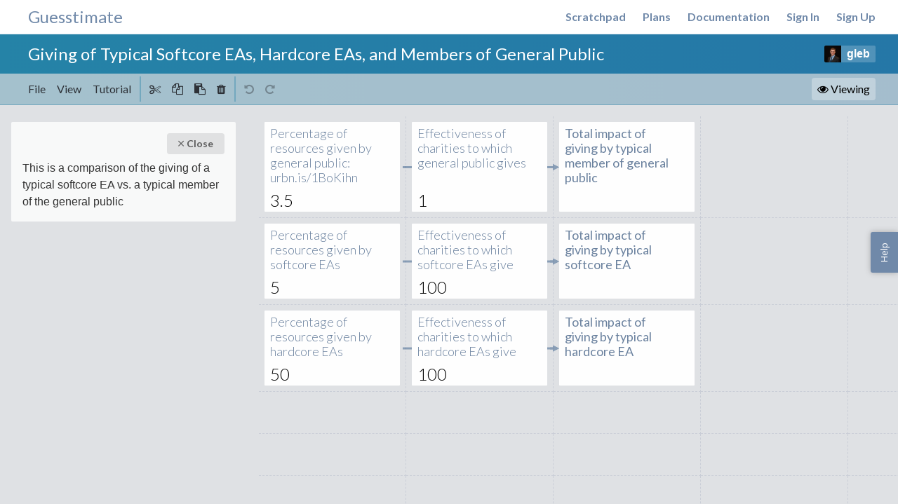

--- FILE ---
content_type: text/html; charset=utf-8
request_url: https://www.getguesstimate.com/models/3369
body_size: 877
content:
<!DOCTYPE html><html><head><meta charSet="utf-8"/><title>Guesstimate</title><meta name="viewport" content="width=device-width, initial-scale=1, user-scalable=no"/><meta name="next-head-count" content="3"/><link rel="icon" type="image/png" href="/favicon.png"/><link rel="stylesheet" type="text/css" data-href="https://fonts.googleapis.com/css?family=Lato:400,700,300"/><meta name="fragment" content="!"/><meta name="description" content="Plan finances, make strategic decisions, and do risk assessment.  Guesstimate uses stochastic models, Monte Carlo simulations, and sensitivity analyses."/><meta property="og:type" content="product"/><meta property="og:title" content="Guesstimate | A Spreadsheet for the Uncertain"/><meta property="og:description" content="Plan finances, make strategic decisions, and do risk assessment.  Guesstimate uses stochastic models, Monte Carlo simulations, and sensitivity analyses."/><link data-next-font="" rel="preconnect" href="/" crossorigin="anonymous"/><link rel="preload" href="/_next/static/css/c9e2b04a910f229d.css" as="style" crossorigin=""/><link rel="stylesheet" href="/_next/static/css/c9e2b04a910f229d.css" crossorigin="" data-n-g=""/><noscript data-n-css=""></noscript><script defer="" crossorigin="" nomodule="" src="/_next/static/chunks/polyfills-c67a75d1b6f99dc8.js"></script><script src="/_next/static/chunks/webpack-4bf4ae19ce07e70f.js" defer="" crossorigin=""></script><script src="/_next/static/chunks/framework-22cfecf4e76e9eba.js" defer="" crossorigin=""></script><script src="/_next/static/chunks/main-cfe0eecacae77b58.js" defer="" crossorigin=""></script><script src="/_next/static/chunks/pages/_app-1f74775bd08ef46f.js" defer="" crossorigin=""></script><script src="/_next/static/chunks/69-e6f1367ac33d783e.js" defer="" crossorigin=""></script><script src="/_next/static/chunks/881-dc7f4d7e0192b9e9.js" defer="" crossorigin=""></script><script src="/_next/static/chunks/657-03f0ed37488f71ad.js" defer="" crossorigin=""></script><script src="/_next/static/chunks/152-7f8f9417080a9d00.js" defer="" crossorigin=""></script><script src="/_next/static/chunks/829-a8f7cb4a1f883e6b.js" defer="" crossorigin=""></script><script src="/_next/static/chunks/285-5ec4fef2850bfabe.js" defer="" crossorigin=""></script><script src="/_next/static/chunks/581-4dcd9ed4c1955d5a.js" defer="" crossorigin=""></script><script src="/_next/static/chunks/477-822631f4af012fed.js" defer="" crossorigin=""></script><script src="/_next/static/chunks/172-e9573ba9fe60d670.js" defer="" crossorigin=""></script><script src="/_next/static/chunks/562-d4d75f824f401725.js" defer="" crossorigin=""></script><script src="/_next/static/chunks/207-71db8f41c2154074.js" defer="" crossorigin=""></script><script src="/_next/static/chunks/pages/models/%5Bid%5D-f987f045274e5adf.js" defer="" crossorigin=""></script><script src="/_next/static/ugR8IY9Q2uLuqpuPExZdd/_buildManifest.js" defer="" crossorigin=""></script><script src="/_next/static/ugR8IY9Q2uLuqpuPExZdd/_ssgManifest.js" defer="" crossorigin=""></script><link rel="stylesheet" href="https://fonts.googleapis.com/css?family=Lato:400,700,300"/></head><body><div id="__next"></div><script id="__NEXT_DATA__" type="application/json" crossorigin="">{"props":{"pageProps":{}},"page":"/models/[id]","query":{},"buildId":"ugR8IY9Q2uLuqpuPExZdd","nextExport":true,"autoExport":true,"isFallback":false,"scriptLoader":[]}</script></body></html>

--- FILE ---
content_type: application/javascript; charset=utf-8
request_url: https://www.getguesstimate.com/_next/static/chunks/69-e6f1367ac33d783e.js
body_size: 5581
content:
(self.webpackChunk_N_E=self.webpackChunk_N_E||[]).push([[69],{45924:function(e,t,n){"use strict";function clsx(){for(var e,t,n=0,o="";n<arguments.length;)(e=arguments[n++])&&(t=function r(e){var t,n,o="";if("string"==typeof e||"number"==typeof e)o+=e;else if("object"==typeof e){if(Array.isArray(e))for(t=0;t<e.length;t++)e[t]&&(n=r(e[t]))&&(o&&(o+=" "),o+=n);else for(t in e)e[t]&&(o&&(o+=" "),o+=t)}return o}(e))&&(o&&(o+=" "),o+=t);return o}n.d(t,{W:function(){return clsx}}),t.Z=clsx},12287:function(e){function isHTMLElement(e){return e&&"object"==typeof e&&1===e.nodeType&&"object"==typeof e.style&&"object"==typeof e.ownerDocument}function isA(e){return isHTMLElement(e)&&"A"===e.tagName}function normalizeLeadingSlash(e){return"/"!==e.charAt(0)&&(e="/"+e),e}function isLocal(e,t,n){if(e||(e={}),e.altKey||e.ctrlKey||e.metaKey||e.shiftKey||"object"==typeof(a=e)&&"button"in a&&0!==a.button||(t&&!isA(t)&&(t=function(e){do if(isA(e))return e;while(e=e.parentNode)}(t)),!t||!isA(t)||"_blank"===t.target))return null;var o,a,i,l=normalizeLeadingSlash(t.pathname),u=normalizeLeadingSlash(window.location.pathname),s=t.host,c=t.port,f=window.location.host,m=window.location.port;""===s&&"attributes"in t&&"href"in t.attributes&&"value"in t.attributes.href&&(o=t.attributes.href.value,!/^https?:\/\/|^\/\//i.test(o))&&(s=f);var p=t.hash||(t.href.indexOf("#")>-1?"#"+t.href.split("#")[1]:null);return(!m&&c&&("80"===c||"443"===c)&&(f+=":"+c,s+=-1===s.indexOf(c,s.length-c.length)?":"+c:""),s===f)?(i=l===u&&t.search===window.location.search&&p,!0===n)?i:i?null:l+(t.search||"")+(p||""):null}function getEventAndAnchor(e,t){var n=null,o=null;return 2==arguments.length?(n=e,o=t):isHTMLElement(e)?o=e:n=e,!o&&n&&n.target&&(o=n.target),[n,o]}function pathname(){return isLocal.apply(null,getEventAndAnchor.apply(null,arguments))}function hash(){return isLocal.apply(null,getEventAndAnchor.apply(null,arguments).concat(!0))}function active(){var e=Array.prototype.slice.call(arguments),t=e[e.length-1],n=window.location.pathname;return"string"==typeof t&&(n=t,e=e.slice(0,-1)),pathname.apply(null,e)===normalizeLeadingSlash(n)}e.exports={isLocal:isLocal,pathname:pathname,getLocalPathname:pathname,hash:hash,getLocalHash:hash,active:active,isActive:active}},4587:function(e,t,n){var o,a;void 0!==(a="function"==typeof(o=function(){var e,t,n,o,a,i={},l={},u={currentLocale:"en",zeroFormat:null,nullFormat:null,defaultFormat:"0,0",scalePercentBy100:!0},s={currentLocale:u.currentLocale,zeroFormat:u.zeroFormat,nullFormat:u.nullFormat,defaultFormat:u.defaultFormat,scalePercentBy100:u.scalePercentBy100};function Numeral(e,t){this._input=e,this._value=t}return(o=function(e){var t,n,l,u;if(o.isNumeral(e))t=e.value();else if(0===e||void 0===e)t=0;else if(null===e||a.isNaN(e))t=null;else if("string"==typeof e){if(s.zeroFormat&&e===s.zeroFormat)t=0;else if(s.nullFormat&&e===s.nullFormat||!e.replace(/[^0-9]+/g,"").length)t=null;else{for(n in i)if((u="function"==typeof i[n].regexps.unformat?i[n].regexps.unformat():i[n].regexps.unformat)&&e.match(u)){l=i[n].unformat;break}t=(l=l||o._.stringToNumber)(e)}}else t=Number(e)||null;return new Numeral(e,t)}).version="2.0.6",o.isNumeral=function(e){return e instanceof Numeral},o._=a={numberToFormat:function(e,t,n){var a,i,u,s,c,f,m,p=l[o.options.currentLocale],h=!1,d=!1,b=0,g="",v="",y=!1;if(i=Math.abs(e=e||0),o._.includes(t,"(")?(h=!0,t=t.replace(/[\(|\)]/g,"")):(o._.includes(t,"+")||o._.includes(t,"-"))&&(c=o._.includes(t,"+")?t.indexOf("+"):e<0?t.indexOf("-"):-1,t=t.replace(/[\+|\-]/g,"")),o._.includes(t,"a")&&(a=!!(a=t.match(/a(k|m|b|t)?/))&&a[1],o._.includes(t," a")&&(g=" "),t=t.replace(RegExp(g+"a[kmbt]?"),""),i>=1e12&&!a||"t"===a?(g+=p.abbreviations.trillion,e/=1e12):i<1e12&&i>=1e9&&!a||"b"===a?(g+=p.abbreviations.billion,e/=1e9):i<1e9&&i>=1e6&&!a||"m"===a?(g+=p.abbreviations.million,e/=1e6):(i<1e6&&i>=1e3&&!a||"k"===a)&&(g+=p.abbreviations.thousand,e/=1e3)),o._.includes(t,"[.]")&&(d=!0,t=t.replace("[.]",".")),u=e.toString().split(".")[0],s=t.split(".")[1],f=t.indexOf(","),b=(t.split(".")[0].split(",")[0].match(/0/g)||[]).length,s?(o._.includes(s,"[")?(s=(s=s.replace("]","")).split("["),v=o._.toFixed(e,s[0].length+s[1].length,n,s[1].length)):v=o._.toFixed(e,s.length,n),u=v.split(".")[0],v=o._.includes(v,".")?p.delimiters.decimal+v.split(".")[1]:"",d&&0===Number(v.slice(1))&&(v="")):u=o._.toFixed(e,0,n),g&&!a&&Number(u)>=1e3&&g!==p.abbreviations.trillion)switch(u=String(Number(u)/1e3),g){case p.abbreviations.thousand:g=p.abbreviations.million;break;case p.abbreviations.million:g=p.abbreviations.billion;break;case p.abbreviations.billion:g=p.abbreviations.trillion}if(o._.includes(u,"-")&&(u=u.slice(1),y=!0),u.length<b)for(var _=b-u.length;_>0;_--)u="0"+u;return f>-1&&(u=u.toString().replace(/(\d)(?=(\d{3})+(?!\d))/g,"$1"+p.delimiters.thousands)),0===t.indexOf(".")&&(u=""),m=u+v+(g||""),h?m=(h&&y?"(":"")+m+(h&&y?")":""):c>=0?m=0===c?(y?"-":"+")+m:m+(y?"-":"+"):y&&(m="-"+m),m},stringToNumber:function(e){var t,n,o,a=l[s.currentLocale],i=e,u={thousand:3,million:6,billion:9,trillion:12};if(s.zeroFormat&&e===s.zeroFormat)n=0;else if(s.nullFormat&&e===s.nullFormat||!e.replace(/[^0-9]+/g,"").length)n=null;else{for(t in n=1,"."!==a.delimiters.decimal&&(e=e.replace(/\./g,"").replace(a.delimiters.decimal,".")),u)if(o=RegExp("[^a-zA-Z]"+a.abbreviations[t]+"(?:\\)|(\\"+a.currency.symbol+")?(?:\\))?)?$"),i.match(o)){n*=Math.pow(10,u[t]);break}n*=((e.split("-").length+Math.min(e.split("(").length-1,e.split(")").length-1))%2?1:-1)*Number(e=e.replace(/[^0-9\.]+/g,""))}return n},isNaN:function(e){return"number"==typeof e&&isNaN(e)},includes:function(e,t){return -1!==e.indexOf(t)},insert:function(e,t,n){return e.slice(0,n)+t+e.slice(n)},reduce:function(e,t){if(this===null)throw TypeError("Array.prototype.reduce called on null or undefined");if("function"!=typeof t)throw TypeError(t+" is not a function");var n,o=Object(e),a=o.length>>>0,i=0;if(3==arguments.length)n=arguments[2];else{for(;i<a&&!(i in o);)i++;if(i>=a)throw TypeError("Reduce of empty array with no initial value");n=o[i++]}for(;i<a;i++)i in o&&(n=t(n,o[i],i,o));return n},multiplier:function(e){var t=e.toString().split(".");return t.length<2?1:Math.pow(10,t[1].length)},correctionFactor:function(){var e=Array.prototype.slice.call(arguments);return e.reduce(function(e,t){var n=a.multiplier(t);return e>n?e:n},1)},toFixed:function(e,t,n,o){var a,i,l,u,s=e.toString().split("."),c=t-(o||0);return l=Math.pow(10,a=2===s.length?Math.min(Math.max(s[1].length,c),t):c),u=(n(e+"e+"+a)/l).toFixed(a),o>t-a&&(i=RegExp("\\.?0{1,"+(o-(t-a))+"}$"),u=u.replace(i,"")),u}},o.options=s,o.formats=i,o.locales=l,o.locale=function(e){return e&&(s.currentLocale=e.toLowerCase()),s.currentLocale},o.localeData=function(e){if(!e)return l[s.currentLocale];if(!l[e=e.toLowerCase()])throw Error("Unknown locale : "+e);return l[e]},o.reset=function(){for(var e in u)s[e]=u[e]},o.zeroFormat=function(e){s.zeroFormat="string"==typeof e?e:null},o.nullFormat=function(e){s.nullFormat="string"==typeof e?e:null},o.defaultFormat=function(e){s.defaultFormat="string"==typeof e?e:"0.0"},o.register=function(e,t,n){if(t=t.toLowerCase(),this[e+"s"][t])throw TypeError(t+" "+e+" already registered.");return this[e+"s"][t]=n,n},o.validate=function(e,t){var n,a,i,l,u,s,c,f;if("string"!=typeof e&&(e+="",console.warn&&console.warn("Numeral.js: Value is not string. It has been co-erced to: ",e)),(e=e.trim()).match(/^\d+$/))return!0;if(""===e)return!1;try{c=o.localeData(t)}catch(e){c=o.localeData(o.locale())}return i=c.currency.symbol,u=c.abbreviations,n=c.delimiters.decimal,a="."===c.delimiters.thousands?"\\.":c.delimiters.thousands,(null===(f=e.match(/^[^\d]+/))||(e=e.substr(1),f[0]===i))&&(null===(f=e.match(/[^\d]+$/))||(e=e.slice(0,-1),f[0]===u.thousand||f[0]===u.million||f[0]===u.billion||f[0]===u.trillion))&&(s=RegExp(a+"{2}"),!e.match(/[^\d.,]/g)&&!((l=e.split(n)).length>2)&&(l.length<2?!!l[0].match(/^\d+.*\d$/)&&!l[0].match(s):1===l[0].length?!!l[0].match(/^\d+$/)&&!l[0].match(s)&&!!l[1].match(/^\d+$/):!!l[0].match(/^\d+.*\d$/)&&!l[0].match(s)&&!!l[1].match(/^\d+$/)))},o.fn=Numeral.prototype={clone:function(){return o(this)},format:function(e,t){var n,a,l,u=this._value,c=e||s.defaultFormat;if(t=t||Math.round,0===u&&null!==s.zeroFormat)a=s.zeroFormat;else if(null===u&&null!==s.nullFormat)a=s.nullFormat;else{for(n in i)if(c.match(i[n].regexps.format)){l=i[n].format;break}a=(l=l||o._.numberToFormat)(u,c,t)}return a},value:function(){return this._value},input:function(){return this._input},set:function(e){return this._value=Number(e),this},add:function(e){var t=a.correctionFactor.call(null,this._value,e);return this._value=a.reduce([this._value,e],function(e,n,o,a){return e+Math.round(t*n)},0)/t,this},subtract:function(e){var t=a.correctionFactor.call(null,this._value,e);return this._value=a.reduce([e],function(e,n,o,a){return e-Math.round(t*n)},Math.round(this._value*t))/t,this},multiply:function(e){return this._value=a.reduce([this._value,e],function(e,t,n,o){var i=a.correctionFactor(e,t);return Math.round(e*i)*Math.round(t*i)/Math.round(i*i)},1),this},divide:function(e){return this._value=a.reduce([this._value,e],function(e,t,n,o){var i=a.correctionFactor(e,t);return Math.round(e*i)/Math.round(t*i)}),this},difference:function(e){return Math.abs(o(this._value).subtract(e).value())}},o.register("locale","en",{delimiters:{thousands:",",decimal:"."},abbreviations:{thousand:"k",million:"m",billion:"b",trillion:"t"},ordinal:function(e){var t=e%10;return 1==~~(e%100/10)?"th":1===t?"st":2===t?"nd":3===t?"rd":"th"},currency:{symbol:"$"}}),o.register("format","bps",{regexps:{format:/(BPS)/,unformat:/(BPS)/},format:function(e,t,n){var a,i=o._.includes(t," BPS")?" ":"";return e*=1e4,t=t.replace(/\s?BPS/,""),a=o._.numberToFormat(e,t,n),o._.includes(a,")")?((a=a.split("")).splice(-1,0,i+"BPS"),a=a.join("")):a=a+i+"BPS",a},unformat:function(e){return+(1e-4*o._.stringToNumber(e)).toFixed(15)}}),t={base:1024,suffixes:["B","KiB","MiB","GiB","TiB","PiB","EiB","ZiB","YiB"]},n="("+(n=(e={base:1e3,suffixes:["B","KB","MB","GB","TB","PB","EB","ZB","YB"]}).suffixes.concat(t.suffixes.filter(function(t){return 0>e.suffixes.indexOf(t)})).join("|")).replace("B","B(?!PS)")+")",o.register("format","bytes",{regexps:{format:/([0\s]i?b)/,unformat:new RegExp(n)},format:function(n,a,i){var l,u,s,c=o._.includes(a,"ib")?t:e,f=o._.includes(a," b")||o._.includes(a," ib")?" ":"";for(l=0,a=a.replace(/\s?i?b/,"");l<=c.suffixes.length;l++)if(u=Math.pow(c.base,l),s=Math.pow(c.base,l+1),null===n||0===n||n>=u&&n<s){f+=c.suffixes[l],u>0&&(n/=u);break}return o._.numberToFormat(n,a,i)+f},unformat:function(n){var a,i,l=o._.stringToNumber(n);if(l){for(a=e.suffixes.length-1;a>=0;a--){if(o._.includes(n,e.suffixes[a])){i=Math.pow(e.base,a);break}if(o._.includes(n,t.suffixes[a])){i=Math.pow(t.base,a);break}}l*=i||1}return l}}),o.register("format","currency",{regexps:{format:/(\$)/},format:function(e,t,n){var a,i,l=o.locales[o.options.currentLocale],u={before:t.match(/^([\+|\-|\(|\s|\$]*)/)[0],after:t.match(/([\+|\-|\)|\s|\$]*)$/)[0]};for(t=t.replace(/\s?\$\s?/,""),a=o._.numberToFormat(e,t,n),e>=0?(u.before=u.before.replace(/[\-\(]/,""),u.after=u.after.replace(/[\-\)]/,"")):!(e<0)||o._.includes(u.before,"-")||o._.includes(u.before,"(")||(u.before="-"+u.before),i=0;i<u.before.length;i++)switch(u.before[i]){case"$":a=o._.insert(a,l.currency.symbol,i);break;case" ":a=o._.insert(a," ",i+l.currency.symbol.length-1)}for(i=u.after.length-1;i>=0;i--)switch(u.after[i]){case"$":a=i===u.after.length-1?a+l.currency.symbol:o._.insert(a,l.currency.symbol,-(u.after.length-(1+i)));break;case" ":a=i===u.after.length-1?a+" ":o._.insert(a," ",-(u.after.length-(1+i)+l.currency.symbol.length-1))}return a}}),o.register("format","exponential",{regexps:{format:/(e\+|e-)/,unformat:/(e\+|e-)/},format:function(e,t,n){var a=("number"!=typeof e||o._.isNaN(e)?"0e+0":e.toExponential()).split("e");return t=t.replace(/e[\+|\-]{1}0/,""),o._.numberToFormat(Number(a[0]),t,n)+"e"+a[1]},unformat:function(e){var t=o._.includes(e,"e+")?e.split("e+"):e.split("e-"),n=Number(t[0]),a=Number(t[1]);return a=o._.includes(e,"e-")?a*=-1:a,o._.reduce([n,Math.pow(10,a)],function(e,t,n,a){var i=o._.correctionFactor(e,t);return e*i*(t*i)/(i*i)},1)}}),o.register("format","ordinal",{regexps:{format:/(o)/},format:function(e,t,n){var a=o.locales[o.options.currentLocale],i=o._.includes(t," o")?" ":"";return t=t.replace(/\s?o/,""),i+=a.ordinal(e),o._.numberToFormat(e,t,n)+i}}),o.register("format","percentage",{regexps:{format:/(%)/,unformat:/(%)/},format:function(e,t,n){var a,i=o._.includes(t," %")?" ":"";return o.options.scalePercentBy100&&(e*=100),t=t.replace(/\s?\%/,""),a=o._.numberToFormat(e,t,n),o._.includes(a,")")?((a=a.split("")).splice(-1,0,i+"%"),a=a.join("")):a=a+i+"%",a},unformat:function(e){var t=o._.stringToNumber(e);return o.options.scalePercentBy100?.01*t:t}}),o.register("format","time",{regexps:{format:/(:)/,unformat:/(:)/},format:function(e,t,n){var o=Math.floor(e/60/60),a=Math.floor((e-3600*o)/60),i=Math.round(e-3600*o-60*a);return o+":"+(a<10?"0"+a:a)+":"+(i<10?"0"+i:i)},unformat:function(e){var t=e.split(":"),n=0;return 3===t.length?n+=3600*Number(t[0])+60*Number(t[1])+Number(t[2]):2===t.length&&(n+=60*Number(t[0])+Number(t[1])),Number(n)}}),o})?o.call(t,n,t,e):o)&&(e.exports=a)},86120:function(e,t,n){"use strict";/**
 * @copyright 2015, Andrey Popp <8mayday@gmail.com>
 */Object.defineProperty(t,"__esModule",{value:!0});var o=Object.assign||function(e){for(var t=1;t<arguments.length;t++){var n=arguments[t];for(var o in n)Object.prototype.hasOwnProperty.call(n,o)&&(e[o]=n[o])}return e},a=function(){function defineProperties(e,t){for(var n=0;n<t.length;n++){var o=t[n];o.enumerable=o.enumerable||!1,o.configurable=!0,"value"in o&&(o.writable=!0),Object.defineProperty(e,o.key,o)}}return function(e,t,n){return t&&defineProperties(e.prototype,t),n&&defineProperties(e,n),e}}(),_get=function(e,t,n){for(var o=!0;o;){var a=e,i=t,l=n;o=!1,null===a&&(a=Function.prototype);var u=Object.getOwnPropertyDescriptor(a,i);if(void 0===u){var s=Object.getPrototypeOf(a);if(null===s)return;e=s,t=i,n=l,o=!0,u=s=void 0;continue}if("value"in u)return u.value;var c=u.get;if(void 0===c)return;return c.call(l)}};function _interopRequireDefault(e){return e&&e.__esModule?e:{default:e}}var i=_interopRequireDefault(n(50959)),l=_interopRequireDefault(n(40507)),u=function(e){function Icon(){!function(e,t){if(!(e instanceof t))throw TypeError("Cannot call a class as a function")}(this,Icon),_get(Object.getPrototypeOf(Icon.prototype),"constructor",this).apply(this,arguments)}return!function(e,t){if("function"!=typeof t&&null!==t)throw TypeError("Super expression must either be null or a function, not "+typeof t);e.prototype=Object.create(t&&t.prototype,{constructor:{value:e,enumerable:!1,writable:!0,configurable:!0}}),t&&(Object.setPrototypeOf?Object.setPrototypeOf(e,t):e.__proto__=t)}(Icon,e),a(Icon,[{key:"render",value:function(){var e=this.props,t=e.Component,n=e.name,a=e.size,l=e.rotate,u=e.flip,s=e.spin,c=e.fixedWidth,f=e.stack,m=e.inverse,p=e.pulse,h=e.className,d=function(e,t){var n={};for(var o in e)!(t.indexOf(o)>=0)&&Object.prototype.hasOwnProperty.call(e,o)&&(n[o]=e[o]);return n}(e,["Component","name","size","rotate","flip","spin","fixedWidth","stack","inverse","pulse","className"]),b="fa fa-"+n;return a&&(b=b+" fa-"+a),l&&(b=b+" fa-rotate-"+l),u&&(b=b+" fa-flip-"+u),c&&(b+=" fa-fw"),s&&(b+=" fa-spin"),p&&(b+=" fa-pulse"),f&&(b=b+" fa-stack-"+f),m&&(b+=" fa-inverse"),h&&(b=b+" "+h),i.default.createElement(t,o({},d,{className:b}))}}],[{key:"propTypes",value:{name:l.default.string.isRequired,className:l.default.string,size:l.default.oneOf(["lg","2x","3x","4x","5x"]),rotate:l.default.oneOf(["45","90","135","180","225","270","315"]),flip:l.default.oneOf(["horizontal","vertical"]),fixedWidth:l.default.bool,spin:l.default.bool,pulse:l.default.bool,stack:l.default.oneOf(["1x","2x"]),inverse:l.default.bool,Component:l.default.oneOfType([l.default.string,l.default.func])},enumerable:!0},{key:"defaultProps",value:{Component:"span"},enumerable:!0}]),Icon}(i.default.Component);t.default=u,e.exports=t.default}}]);

--- FILE ---
content_type: application/javascript; charset=utf-8
request_url: https://www.getguesstimate.com/_next/static/chunks/562-d4d75f824f401725.js
body_size: 2932
content:
"use strict";(self.webpackChunk_N_E=self.webpackChunk_N_E||[]).push([[562],{91124:function(e,t,s){s.d(t,{T:function(){return CalculatorShow}});var n=s(11527),a=s(32699),r=s.n(a),l=s(50959),i=s(33881),d=s.n(i),u=s(73465),o=s(3140),c=s(75454),m=s(25152);let Status=e=>{let{children:t}=e;return(0,n.jsx)("div",{className:"absolute right-2 top-2 h-4",children:t})},p=l.forwardRef(function(e,t){let{id:s,initialValue:a,name:i,description:o,isFirst:p,onEnter:h,onBlur:x,onChange:g,errors:v=[]}=e,[j,f]=(0,l.useState)(m.EditorState.createWithContent(m.ContentState.createFromText(a||""))),getContent=()=>j.getCurrentContent().getPlainText(""),b=getContent(),C=!r().isEmpty(b)&&r().isEmpty(c.U.parse({input:b})[0]),N=(0,l.useRef)(null);return(0,l.useImperativeHandle)(t,()=>({getContent,blur(){var e;null===(e=N.current)||void 0===e||e.blur()},hasValidContent:C})),(0,l.useEffect)(()=>{p&&setTimeout(()=>{var e;null===(e=N.current)||void 0===e||e.focus()},1)},[]),(0,n.jsxs)("div",{className:"md:grid md:grid-cols-12",children:[(0,n.jsx)("div",{className:"md:col-span-7",children:i}),(0,n.jsx)("div",{className:"md:col-span-5",children:(0,n.jsxs)("div",{className:"relative rounded-sm border border-grey-ccc bg-grey-6 px-3 py-2",children:[(0,n.jsx)(m.Editor,{ref:N,editorState:j,onChange:e=>(g(e.getCurrentContent().getPlainText("")),f(e)),onBlur:()=>{x(j.getCurrentContent().getPlainText(""))},handleReturn:()=>(h(s),"handled")}),!r().isEmpty(v)&&(0,n.jsx)(Status,{children:(0,n.jsx)(u.Z,{name:"close",className:"text-[rgb(206,132,132)]"})}),C&&(0,n.jsx)(Status,{children:(0,n.jsx)(u.Z,{name:"check",className:"text-[#a9a8a8]"})})]})}),o&&(0,n.jsx)("div",{className:"mb-8 text-xs text-grey-666 md:col-span-7",children:(0,n.jsx)(d(),{source:o})})]})});var h=s(30005);let ToggleIcon=e=>{let{isOpen:t,open:s}=e;return(0,n.jsx)("div",{className:"color-666 absolute right-1 -top-1 grid h-6 w-6 cursor-pointer place-items-center rounded-full bg-grey-ccc text-center text-sm hover:bg-grey-bbb",onClick:s,children:t?(0,n.jsx)("i",{className:"ion-md-close"}):"?"})},PrecisionNumber=e=>{let{value:t,precision:s}=e,a=(0,h.M)(t,s);return(0,n.jsxs)("span",{className:"text-xl font-bold leading-none text-grey-444",children:[a.value,a.symbol,a.power&&(0,n.jsxs)("span",{children:["\xb710",(0,n.jsx)("sup",{children:a.power})]})]})},RangeDisplay=e=>{let{range:[t,s]}=e;return(0,n.jsxs)("div",{children:[(0,n.jsx)(PrecisionNumber,{value:t})," to ",(0,n.jsx)(PrecisionNumber,{value:s})]})},ResultSection=e=>{let{length:t,mean:s,adjustedConfidenceInterval:a}=e;return 1===t?(0,n.jsx)(PrecisionNumber,{value:s,precision:6}):(0,n.jsx)(RangeDisplay,{range:a})},AnalyticsSection=e=>(0,n.jsxs)("div",{className:"text-sm leading-relaxed",children:["According to the model, this value has a 90% chance of being between"," ",(0,n.jsx)(PrecisionNumber,{value:e.adjustedConfidenceInterval[0]})," and"," ",(0,n.jsx)(PrecisionNumber,{value:e.adjustedConfidenceInterval[1]}),". The mean value is ",(0,n.jsx)(PrecisionNumber,{value:e.mean})," and the median is"," ",(0,n.jsx)(PrecisionNumber,{value:e.percentiles[50]}),"."]}),Output=e=>{let{metric:{name:t,simulation:s}}=e,[a,i]=(0,l.useState)(!1);return(0,n.jsxs)("div",{className:"md:grid md:grid-cols-12",children:[(0,n.jsx)("div",{className:"font-bold md:col-span-7",children:t}),(0,n.jsx)("div",{className:"md:col-span-5",children:(0,n.jsxs)("div",{className:"relative",children:[(null==s?void 0:s.stats)&&(0,n.jsx)(ResultSection,{...s.stats}),r().has(s,"stats.percentiles.5")&&(0,n.jsx)(ToggleIcon,{isOpen:a,open:()=>{i(!a)}}),a&&r().has(s,"stats.percentiles.5")&&(0,n.jsx)(AnalyticsSection,{...null==s?void 0:s.stats})]})})]})};var x=s(62345),g=s(96423),v=s(97286),j=s(95056),f=s(20978);let CalculatorShow=e=>{let t=(0,j.T)(),allOutputsHaveStats=function(){let{outputs:t}=arguments.length>0&&void 0!==arguments[0]?arguments[0]:e;return t.map(e=>!!e&&r().has(e,"simulation.stats")).reduce((e,t)=>e&&t,!0)},[s,a]=(0,l.useState)(!1),[i,m]=(0,l.useState)(()=>({resultComputing:!1,showResult:e.startFilled&&allOutputsHaveStats(),hasSimulated:!1})),h=(0,l.useRef)(new Map);(0,l.useEffect)(()=>{i.resultComputing&&allOutputsHaveStats(e)&&(m({...i,resultComputing:!1}),showResult())});let allInputsHaveContent=function(){let t=arguments.length>0&&void 0!==arguments[0]?arguments[0]:[],s=e.inputs.filter(e=>!r().some(t,t=>e.id===t)),n=s.map(e=>h.current.get(e.id));return r().every(n,e=>!!e&&e.hasValidContent)},doChangeGuesstimate=(e,s)=>{let{id:n,guesstimate:a}=e,r=c.U.parse({...a,input:s}),l=r[1].samplerType().referenceName;t((0,x.b)(n,{data:null,input:s,guesstimateType:l},!1))},readyToSimulate=(e,t)=>{let[s]=c.U.parse({...e.guesstimate,input:t});return!r().isEmpty(t)&&r().isEmpty(s)&&allInputsHaveContent([e.id])},handleBlur=(s,n)=>{!i.hasSimulated&&readyToSimulate(s,n)&&(r().defer(()=>{e.inputs.forEach(e=>doChangeGuesstimate(e,e.id===s.id?n:getInputContent(e)||"")),t((0,g.JI)([...e.inputs.map(e=>e.id),...e.outputs.map(e=>e.id)])),t((0,g.Yr)({spaceId:e.calculator.space_id,simulateSubsetFrom:e.inputs.map(e=>e.id)}))}),m({...i,hasSimulated:!0,resultComputing:!0}))},handleChange=(s,n)=>{readyToSimulate(s,n)?(i.hasSimulated&&(doChangeGuesstimate(s,n),t((0,g.Yr)({spaceId:e.calculator.space_id,simulateSubsetFrom:[s.id]}))),a(!0)):a(!1)},handleEnter=e=>{var t;null===(t=h.current.get(e))||void 0===t||t.blur(),s&&(allOutputsHaveStats()&&i.hasSimulated?showResult():i.resultComputing||m({...i,resultComputing:!0}))},getInputContent=e=>{var t;let{id:s}=e;return null===(t=h.current.get(s))||void 0===t?void 0:t.getContent()},showResult=()=>{var t;null===(t=e.onShowResult)||void 0===t||t.call(e),i.showResult||m({...i,showResult:!0})};return(0,n.jsxs)("div",{children:[(0,n.jsxs)("div",{className:"flex justify-between",children:[(0,n.jsxs)("div",{className:"flex items-end gap-6",children:[(0,n.jsx)("h1",{className:"text-3xl font-bold leading-none",children:e.calculator.title}),e.isPrivate&&(0,n.jsxs)("div",{className:"flex items-end gap-1",children:[(0,n.jsx)(u.Z,{name:"lock"}),(0,n.jsx)("div",{className:"leading-none",children:"Private"})]})]}),e.showHelp&&(0,n.jsx)("div",{children:(0,n.jsx)(o.Ai,{onClick:e.showHelp,icon:(0,n.jsx)(u.Z,{name:"question"}),text:"Help"})})]}),(0,n.jsx)("div",{className:"my-4 text-sm text-grey-666",children:(0,n.jsx)(d(),{source:e.calculator.content})}),(0,n.jsx)("div",{className:"space-y-2",children:e.inputs.map((t,s)=>(0,n.jsx)(p,{ref:e=>h.current.set(t.id,e),id:t.id,isFirst:0===s,name:t.name,description:t.guesstimate.description,errors:v.errors(t.simulation),onBlur:e=>handleBlur(t,e),onChange:e=>handleChange(t,e),onEnter:handleEnter,initialValue:e.startFilled&&t.guesstimate.input||""},t.id))}),i.showResult?(0,n.jsxs)("div",{children:[(0,n.jsx)("div",{className:"my-4",children:(0,n.jsx)(f.d,{})}),(0,n.jsx)("div",{className:"space-y-2",children:e.outputs.map(e=>(0,n.jsx)(Output,{metric:e},e.id))})]}):(0,n.jsx)("div",{className:"mt-8 flex justify-end",children:(0,n.jsx)(o.zx,{color:"green",size:"large",loading:i.resultComputing,disabled:!i.resultComputing&&!s,onClick:()=>{allOutputsHaveStats()?showResult():m({...i,resultComputing:!0})},children:"Calculate"})})]})}},20978:function(e,t,s){s.d(t,{d:function(){return DottedHR}});var n=s(11527);s(50959);let DottedHR=()=>(0,n.jsx)("hr",{className:"m-0 border-0 border-b-2 border-dotted border-[#e8e8e8]"})},15793:function(e,t,s){s.d(t,{B:function(){return i}});var n=s(32699),a=s.n(n),r=s(23232),l=s(95470);let _sameId=(e,t)=>e.toString()===t.toString(),i=(0,r.P1)(e=>a().pick(e,["me","users","organizations","userOrganizationMemberships","spaces","metrics","guesstimates","simulations","calculators"]),e=>e.facts.organizationFacts,(e,t)=>e.calculators.find(e=>_sameId(e.id,t)),(e,t,s)=>{if(!s||!a().has(s,"space_id"))return{};let{metrics:n,is_private:r}=l.Dh.toDSpace(s.space_id,e,t),findById=e=>n.find(t=>_sameId(t.id,e)),i=s.input_ids.map(findById).filter(e=>!!e&&l.ip.relationshipType(e.edges)===l.ip.INPUT),d=s.output_ids.map(findById).filter(e=>!!e&&l.ip.relationshipType(e.edges)!==l.ip.INPUT);return{calculator:s,inputs:i,outputs:d,isPrivate:r}})},84302:function(e,t,s){s.d(t,{Et:function(){return THead},TD:function(){return TD},TH:function(){return TH},TR:function(){return TR},XP:function(){return TBody},iA:function(){return Table}});var n=s(11527),a=s(45924),r=s(50959);let l=(0,r.createContext)({size:"normal"}),THead=e=>{let{children:t}=e;return(0,n.jsx)("thead",{children:t})},TBody=e=>{let{children:t}=e;return(0,n.jsx)("tbody",{children:t})},TH=e=>{let{children:t}=e,{size:s}=(0,r.useContext)(l);return(0,n.jsx)("th",{className:(0,a.Z)("border-t border-b border-[#ddd] bg-[#f8f8f8] px-4 py-4","small"===s&&"leading-tight"),children:t})},TD=e=>{let{children:t}=e,{size:s}=(0,r.useContext)(l);return(0,n.jsx)("td",{className:(0,a.Z)("border-t border-b border-[#ddd] px-4 py-3","small"===s&&"leading-tight"),children:t})},TR=e=>{let{children:t}=e;return(0,n.jsx)("tr",{children:t})},Table=e=>{let{children:t,size:s="normal"}=e;return(0,n.jsx)(l.Provider,{value:{size:s},children:(0,n.jsx)("table",{className:(0,a.Z)("w-full rounded border border-[#ddd] bg-white text-left","small"===s&&"text-sm"),children:t})})}}}]);

--- FILE ---
content_type: application/javascript; charset=utf-8
request_url: https://www.getguesstimate.com/_next/static/chunks/172-e9573ba9fe60d670.js
body_size: 12986
content:
"use strict";(self.webpackChunk_N_E=self.webpackChunk_N_E||[]).push([[172],{78172:function(e,t,s){s.d(t,{i:function(){return Q}});var i=s(11527),r=s(50959),n=s(45924),a=s(32699),l=s.n(a),o=s(75454),d=s(39211),c=s(23065),u=s(27389);let DistributionIcon=e=>{let{type:t,onClick:s,size:r,theme:a,isDisabled:l}=e,c=o.U.samplerTypes.find(t);if(!c)return null;let u=c.icon;return(0,i.jsx)(d.e,{id:t,text:c.displayName,withPortal:!0,children:(0,i.jsx)("div",{className:(0,n.Z)("grid cursor-pointer place-items-center rounded","small"===r&&"h-6 w-6","large"===r&&"h-9 w-9","current"===a&&"opacity-60 hover:bg-grey-ccc hover:opacity-100","choice"===a&&"bg-grey-1","choice-selected"===a&&"bg-blue-2",l&&"pointer-events-none cursor-default opacity-50"),onClick:s,children:u?(0,i.jsx)("img",{src:u}):void 0})})},DistributionSelector=e=>{let{selected:t,onSubmit:s,disabledTypes:r=[],size:n}=e;return(0,i.jsxs)("div",{className:"mt-1",children:[(0,i.jsx)(u.HR,{}),(0,i.jsxs)("div",{className:"mt-1 flex justify-between",children:[(0,i.jsx)("a",{className:"px-0.5 text-[16px] text-grey-999 hover:text-grey-666",href:"",onClick:()=>{c.bA(c.lL)},children:"More"}),(0,i.jsx)("div",{className:"flex gap-1",children:["LOGNORMAL","NORMAL","UNIFORM"].map(e=>(0,i.jsx)(DistributionIcon,{type:e,onClick:()=>s(e),size:n,theme:t===e?"choice-selected":"choice",isDisabled:r.includes(e)},e))})]})]})};var h=s(73465);let GuesstimateTypeIcon=e=>{let{guesstimateType:t,toggleDistributionSelector:s,size:r}=e,a=o.U.samplerTypes.find(t);return a.icon?(0,i.jsx)(DistributionIcon,{type:t,size:r,isDisabled:!a.isRangeDistribution,onClick:s,theme:"current"}):(0,i.jsx)("div",{className:(0,n.Z)("mr-1.5 cursor-pointer text-grey-2 opacity-60 hover:opacity-100","large"===r?"text-3xl":"text-xl"),onClick:()=>{c.bA(c.W7)},children:(0,i.jsx)(h.Z,{name:"question-circle"})})};var p=s(25152),m=s(45148),x=s(56620),g=s(18689),f=s(67685),v=s(78431);function findWithRegex(e,t,s){let i,r;let n=t.getText(),a=RegExp(e.source,"g");for(;null!==(i=a.exec(n));)s(r=i.index,r+i[0].length)}let stylizedSpan=e=>t=>{let s={...t};for(let e of["contentState","blockKey","entityKey","offsetKey","decoratedText"])delete s[e];return(0,i.jsx)("span",{...s,className:e,children:t.children})},j="font-medium rounded-xs px-0.5 mx-0.5 inline-block",b=stylizedSpan((0,n.Z)(j,"text-[#483567] bg-[#e5dbf7]")),S=stylizedSpan((0,n.Z)(j,"text-green-3 bg-green-4")),N=stylizedSpan((0,n.Z)(j,"text-[#560606] bg-[#ff9e9e]")),y=stylizedSpan("bg-[#b5ddff]"),positionDecorator=(e,t,s)=>({strategy:(s,i)=>{t<=s.text.length&&i(e,t)},component:s});let UnconnectedTextInput=class UnconnectedTextInput extends r.Component{componentDidUpdate(e,t){this.props.suggestion!==e.suggestion&&this.nextWord()===e.suggestion?l().isEmpty(this.props.suggestion)?this.deleteOldSuggestion(e.suggestion):this.addSuggestion():l().isEqual(e.validInputs,this.props.validInputs)&&l().isEqual(e.errorInputs,this.props.errorInputs)&&l().isEqual(t.isFlashing,this.state.isFlashing)||setTimeout(()=>{this.updateDecorators()},1)}componentWillUnmount(){let e=this.state.editorState.getSelection();e&&e.getHasFocus()&&this.handleBlur()}factRegex(){let e=this.props.canUseOrganizationFacts?x.HANDLE_REGEX:x.GLOBALS_ONLY_REGEX;return RegExp(e,"g")}decoratorList(){let e=arguments.length>0&&void 0!==arguments[0]?arguments[0]:[],{validInputs:t,errorInputs:s}=this.props,i=this.factRegex(),r=[{strategy:(e,t)=>{findWithRegex(i,e,t)},component:b}],n=[...e,...r];if(!l().isEmpty(t)){let e=(0,g.or)(t);n.push({strategy:(t,s)=>{findWithRegex(e,t,s)},component:S})}if(!l().isEmpty(s)){let e=(0,g.or)(s);n.push({strategy:(t,s)=>{findWithRegex(e,t,s)},component:N})}return n}focus(){var e;null===(e=this.editorRef.current)||void 0===e||e.focus()}addText(e){let t,s=!(arguments.length>1)||void 0===arguments[1]||arguments[1],i=arguments.length>2&&void 0!==arguments[2]?arguments[2]:0,r=this.state.editorState.getSelection(),n=this.state.editorState.getCurrentContent();if(i>0){let s=r.merge({anchorOffset:this.cursorPosition(),focusOffset:this.cursorPosition()+i});t=p.EditorState.push(this.state.editorState,p.Modifier.replaceText(n,s,e),"insert-characters")}else t=p.EditorState.push(this.state.editorState,p.Modifier.insertText(n,r,e),"insert-characters");if(!s)return t;let a=r.getFocusOffset(),l=r.merge({focusOffset:a});return p.EditorState.forceSelection(t,l)}stripExtraDecorators(e){return this.withExtraDecorators(e,[])}withExtraDecorators(e,t){return p.EditorState.set(e,{decorator:new p.CompositeDecorator(this.decoratorList(t))})}updateDecorators(){this.setState({editorState:this.withExtraDecorators(this.state.editorState,[])})}deleteOldSuggestion(e){let t=this.addText("",!0,e.length);this.setState({editorState:this.stripExtraDecorators(t)});let s=this.text(t);s!==this.props.value&&this.props.onChange(s)}addSuggestion(){let e=[positionDecorator(this.cursorPosition()-this.prevWord().length,this.cursorPosition(),b),positionDecorator(this.cursorPosition(),this.cursorPosition()+this.props.suggestion.length,y)],t=this.addText(this.props.suggestion,!0,this.nextWord().length);this.setState({editorState:this.withExtraDecorators(t,e)})}cursorPosition(){let e=arguments.length>0&&void 0!==arguments[0]?arguments[0]:this.state.editorState;return e.getSelection().getFocusOffset()}text(){let e=arguments.length>0&&void 0!==arguments[0]?arguments[0]:this.state.editorState;return e.getCurrentContent().getPlainText("")}nextWord(){let e=arguments.length>0&&void 0!==arguments[0]?arguments[0]:this.state.editorState;return this.text(e).slice(this.cursorPosition(e)).split(/[^\w]/)[0]}prevWord(){let e=arguments.length>0&&void 0!==arguments[0]?arguments[0]:this.state.editorState;return this.text(e).slice(0,this.cursorPosition(e)).split(/[^\w@#\.]/).pop()}fetchSuggestion(e){let t=this.prevWord(e);e.getSelection().isCollapsed()&&this.factRegex().test(t)?this.props.dispatch((0,v.yu)((0,x.resolveToSelector)(this.props.organizationId)(t))):l().isEmpty(this.props.suggestion)||this.props.dispatch((0,v.dM)())}changeData(e){this.props.onChangeData((0,f.lv)(e))}handleChange(e){this.fetchSuggestion(e),this.setState({editorState:e});let t=this.text(e);t!==this.props.value&&setTimeout(()=>{(0,f.a)(t)?this.changeData(t):this.props.onChange(t)},0)}flash(){this.setState({isFlashing:!0}),setTimeout(()=>{this.setState({isFlashing:!1})},400)}functionMetricClicked(e){this.handleChange(this.addText(e,!1)),this.flash()}handleBlur(){window.removeEventListener("functionMetricClicked",this.clickHandler),this.props.onBlur()}render(){let{isFlashing:e,editorState:t}=this.state,acceptSuggestionIfAppropriate=()=>!l().isEmpty(this.props.suggestion)&&this.nextWord()===this.props.suggestion&&(acceptSuggestion(),!0),acceptSuggestion=()=>{let e=this.prevWord().startsWith("@")&&!this.prevWord().includes(".")?".":"",t=this.addText("".concat(this.props.suggestion).concat(e),!1,this.props.suggestion.length);this.handleChange(this.stripExtraDecorators(t))};return(0,i.jsx)("div",{className:(0,n.Z)("rounded-sm border-2","break-words leading-tight","transition-colors duration-300","small"===this.props.size&&["font-light","focus:text-black-3 text-[#456286]/80"],"large"===this.props.size&&["text-2xl font-thin","bg-grey-eee text-grey-666","p-1"],e?"border-[#0fb963] bg-[#c9e8c0]":"border-transparent bg-white"),onClick:this.focus.bind(this),onKeyDown:e=>{e.stopPropagation()},children:(0,i.jsx)(p.Editor,{onFocus:()=>{window.addEventListener("functionMetricClicked",this.clickHandler),this.props.onFocus()},editorState:t,handleReturn:e=>(acceptSuggestionIfAppropriate()||this.props.onReturn(e.shiftKey),"handled"),handlePastedText:e=>e!==this.props.value&&(0,f.a)(e)?(this.changeData(e),"handled"):"not-handled",keyBindingFn:e=>"Tab"===e.key?e.shiftKey?"guesstimate-shifted-tab":"guesstimate-tab":(0,p.getDefaultKeyBinding)(e),handleKeyCommand:e=>"guesstimate-tab"===e||"guesstimate-shifted-tab"===e?(acceptSuggestionIfAppropriate()||this.props.onTab("guesstimate-shifted-tab"===e),"handled"):"not-handled",onBlur:this.handleBlur.bind(this),onChange:this.handleChange.bind(this),ref:this.editorRef,placeholder:"value"})})}constructor(e){super(e),this.state={editorState:p.EditorState.createWithContent(p.ContentState.createFromText(this.props.value||""),new p.CompositeDecorator(this.decoratorList())),isFlashing:!1},this.editorRef=r.createRef(),this.clickHandler=e=>{this.functionMetricClicked(e.detail.readableId)}}};let w=(0,m.$j)(e=>({suggestion:e.facts.currentSuggestion}),null,null,{forwardRef:!0})(UnconnectedTextInput);var C=s(78669),T=s(95056);let E=r.forwardRef(function(e,t){var s;let{size:n,guesstimate:a,inputMetrics:d,onAddData:c,onReturn:u,onTab:h,onChangeGuesstimateType:p,onSave:m,onChangeInput:x,onAddDefaultData:g,canUseOrganizationFacts:f,organizationId:v}=e,{guesstimateType:j}=a,b=(0,r.useRef)(null),[S,N]=(0,r.useState)(!1),y=(0,T.T)();(0,r.useImperativeHandle)(t,()=>({focus(){var e;null===(e=b.current)||void 0===e||e.focus()}}));let E=d.filter(e=>!l().get(e,"simulation.sample.errors.length")&&!!l().get(e,"simulation.sample.values.length")).map(e=>e.readableId),M=d.filter(e=>!!l().get(e,"simulation.sample.errors.length")||!l().get(e,"simulation.sample.values.length")).map(e=>e.readableId),[I,R]=o.U.parse({input:a.input,guesstimateType:"LOGNORMAL"}),D=null===(s=R.parsedInput)||void 0===s?void 0:s.guesstimateType,k=(0,i.jsxs)("div",{children:[(0,i.jsxs)("div",{className:"flex w-full items-center gap-4",children:[(0,i.jsx)("div",{className:"min-w-0 flex-1",children:(0,i.jsx)(w,{value:a.input||"",validInputs:E,errorInputs:M,onReturn:u,onTab:h,onChange:e=>{x(e),N(!1)},onFocus:()=>{"FUNCTION"===a.guesstimateType&&y((0,C.qf)("FUNCTION_INPUT_SELECT"))},onBlur:()=>{y((0,C.qf)("DEFAULT")),m()},onChangeData:c,ref:b,organizationId:v,canUseOrganizationFacts:f,size:n})}),!("POINT"===j||"FUNCTION"===j)&&(0,i.jsx)(GuesstimateTypeIcon,{guesstimateType:j||"",toggleDistributionSelector:()=>N(!S),size:n})]}),S&&(0,i.jsx)(DistributionSelector,{disabledTypes:"LOGNORMAL"===D?[]:["LOGNORMAL"],onSubmit:p,selected:j||"",size:n})]});return"large"===n?(0,i.jsxs)("div",{className:"flex items-center gap-4",children:[(0,i.jsx)("div",{className:"flex-1",children:k}),l().isEmpty(a.input)&&(0,i.jsx)("div",{children:(0,i.jsx)("a",{href:"",className:"text-grey-999 underline hover:text-grey-999",onClick:g,children:"Add Custom Data"})})]}):k});var M=s(62345),I=s(96423),R=s(3140),D=s(73919);let SmallDataViewer=e=>{let{onDelete:t,onOpen:s}=e;return(0,i.jsxs)("div",{className:"flex items-center justify-between pr-2",children:[(0,i.jsxs)("div",{className:"cursor-pointer rounded-sm bg-purple-3 px-2 py-1 text-sm font-bold text-purple-2",onClick:s,children:[(0,i.jsx)(h.Z,{name:"bar-chart"})," Custom"]}),(0,i.jsx)(D.Kr,{onClick:t})]})},HeaderButton=e=>{let{onClick:t,text:s,icon:r}=e;return(0,i.jsxs)("a",{onClick:t,className:"flex items-center gap-1 text-white/70 hover:text-white",href:"",children:[(0,i.jsx)(h.Z,{name:r,className:"text-base"}),(0,i.jsx)("span",{className:"text-sm",children:s})]})},Header=e=>{let{editing:t,onDelete:s,onEdit:r}=e;return(0,i.jsxs)("div",{className:"group flex items-center justify-between",children:[(0,i.jsxs)("h2",{className:"text-lg text-white",children:[(0,i.jsx)(h.Z,{name:"bar-chart"})," Custom Data"]}),!t&&(0,i.jsxs)("div",{className:"hidden gap-4 group-hover:flex",children:[(0,i.jsx)(HeaderButton,{onClick:r,icon:"pencil",text:"Edit"}),(0,i.jsx)(HeaderButton,{onClick:s,icon:"close",text:"Delete"})]})]})},Editor=e=>{let{data:t,onSave:s,onEditCancel:n}=e,[a,o]=(0,r.useState)(t.join("\n")),convertToNumbers=e=>e.split(/[\s,]+/).filter(e=>""!==e).map(Number);return(0,i.jsxs)("div",{className:"flex flex-col gap-4",children:[(0,i.jsx)("textarea",{className:"h-[16em] min-h-[8em] p-4",value:a,onChange:e=>{let t=e.target.value;o(t)}}),(0,i.jsxs)("div",{className:"flex gap-2 text-sm",children:[(0,i.jsx)(R.zx,{size:"small",color:"blue",onClick:()=>{let e=convertToNumbers(a).filter(e=>l().isFinite(e)).slice(0,1e4);s(e)},children:"Save"}),(0,i.jsx)(R.zx,{size:"small",color:"dark-grey",onClick:n,children:"Cancel"})]})]})},Viewer=e=>{let{data:t}=e;return(0,i.jsx)("ul",{className:"pl-4 text-purple-2",children:t.map((e,t)=>(0,i.jsx)("li",{children:(0,i.jsx)("div",{children:e},t)},t))})},LargeDataViewer=e=>{let{data:t,onDelete:s,onSave:a}=e,[l,o]=(0,r.useState)(!1);return(0,i.jsxs)("div",{className:"max-w-sm rounded",children:[(0,i.jsx)("div",{className:"rounded-t bg-purple-2 px-4 py-2",children:(0,i.jsx)(Header,{onDelete:s,onEdit:()=>{o(!0)},editing:l})}),(0,i.jsx)("div",{className:(0,n.Z)("max-h-96 overflow-auto rounded-b bg-purple-3 p-4",l?"edit":"view"),children:l?(0,i.jsx)(Editor,{data:t,onEditCancel:()=>{o(!1)},onSave:e=>{a(e),o(!1)}}):(0,i.jsx)(Viewer,{data:t})})]})},k=r.forwardRef(function(e,t){let{guesstimate:s,inputMetrics:n,organizationId:a,canUseOrganizationFacts:l}=e,d=(0,r.useRef)(null),c=(0,T.T)(),u=(0,r.useRef)();if((0,r.useEffect)(()=>{let t=u.current;t&&e.guesstimate.input!==t.guesstimate.input&&"FUNCTION"!==e.guesstimate.guesstimateType&&"FUNCTION"===t.guesstimate.guesstimateType&&c((0,C.qf)("DEFAULT"))},[e.guesstimate]),(0,r.useEffect)(()=>{u.current=e}),(0,r.useImperativeHandle)(t,()=>({focus(){var e;null===(e=d.current)||void 0===e||e.focus()}})),s.metric!==e.metricId)return null;let dispatchChanges=(t,s,i)=>{c((0,M.b)(e.metricId,t,i)),s&&c((0,I.gx)(e.metricId))},addDataAndSave=e=>{dispatchChanges({guesstimateType:"DATA",data:e},!0,!0)},deleteDataAndSave=()=>{addDataAndSave(null)};return s.data?"large"===e.size?(0,i.jsx)(LargeDataViewer,{data:s.data,onDelete:deleteDataAndSave,onSave:addDataAndSave}):(0,i.jsx)(SmallDataViewer,{onDelete:deleteDataAndSave,onOpen:e.onOpen}):(0,i.jsx)(E,{guesstimate:s,inputMetrics:n,onAddData:addDataAndSave,onChangeInput:t=>{let s=o.U.parse({...e.guesstimate,input:t})[1].samplerType().referenceName;dispatchChanges({data:null,input:t,guesstimateType:s},!0,!1),"FUNCTION"===s&&c((0,C.qf)("FUNCTION_INPUT_SELECT"))},onChangeGuesstimateType:e=>{dispatchChanges({guesstimateType:e},!0,!0)},onSave:()=>{dispatchChanges({},!1,!0)},onAddDefaultData:()=>{addDataAndSave([1,2,3])},onReturn:t=>{var s,i;t?null===(s=e.jumpSection)||void 0===s||s.call(e):null===(i=e.onReturn)||void 0===i||i.call(e)},onTab:t=>{var s,i;t?null===(s=e.jumpSection)||void 0===s||s.call(e):null===(i=e.onTab)||void 0===i||i.call(e)},size:e.size,organizationId:a,canUseOrganizationFacts:l,ref:d})});var F=s(82367),A=s(30869),O=s(81140),L=s(8813),z=s(45485),U=s(64942);let percentages=(e,t)=>t.map(t=>({percentage:t,value:(0,U.Pe)(e,e.length,t)})),findPercentile=(e,t)=>(0,U.mg)(e,t)/e.length,PercentileTable=e=>{let{values:t}=e;return(0,i.jsxs)("div",{children:[(0,i.jsx)("header",{className:"mb-4 text-xl font-normal text-grey-999",children:"Percentiles"}),(0,i.jsx)("table",{className:"border-collapse",children:(0,i.jsx)("tbody",{children:!l().isEmpty(t)&&percentages(t,[1,5,50,95,99]).map(e=>(0,i.jsxs)("tr",{className:"border-b border-black/10 last:border-none",children:[(0,i.jsxs)("td",{className:"border-r border-black/10 p-1 pl-0 text-sm text-grey-666",children:[e.percentage,"%"]}),(0,i.jsx)("td",{className:"p-1 text-sm text-grey-666",children:e.value&&e.value.toFixed(3)})]},e.percentage))})})]})},HoverInfo=e=>{let{value:t,percentile:s}=e;return(0,i.jsxs)("div",{children:[(0,i.jsx)("div",{className:"text-3xl font-extralight text-grey-444",children:t.toFixed(2)}),(0,i.jsxs)("div",{className:"mt-1 text-sm font-extralight text-grey-888",children:[(100*s).toFixed(2),"th percentile"]})]})},HistogramWithStats=e=>{let{stats:t,simulation:s,sortedSampleValues:n}=e,[a,l]=(0,r.useState)(0),[o,d]=(0,r.useState)(!1),c=(0,r.useRef)(null),u=(0,r.useRef)(null);return(0,i.jsxs)("div",{className:"flex justify-between gap-8",children:[(0,i.jsxs)("div",{className:"relative flex-1",ref:c,onMouseMove:e=>{let t=c.current;if(!t)return;let s=t.getBoundingClientRect(),i=e.clientX-s.left;l(i),d(!0)},onMouseEnter:()=>d(!0),onMouseLeave:()=>d(!1),children:[(0,i.jsx)("div",{className:"absolute left-0 right-0 bottom-0 h-[150px]",children:(0,i.jsx)(z.U,{bins:100,cutOffRatio:.98,simulation:s,allowHover:o,hoveredXCoord:a,showTicks:!0,theme:"dark",ref:u})}),(0,i.jsxs)("div",{className:"relative z-10 flex justify-between gap-4",children:[(0,i.jsx)(L.A,{length:t.length,mean:t.mean,adjustedConfidenceInterval:t.adjustedConfidenceInterval,theme:"large"}),o&&(()=>{if(!u.current)return;let e=u.current.xScale.invert(a),t=findPercentile(n,e);return(0,i.jsx)(HoverInfo,{value:e,percentile:t})})()]})]}),(0,i.jsx)(PercentileTable,{values:n})]})};var P=s(9995),Z=s(32417),_=s(51316),H=s(12720);let GuesstimateDescription=e=>{let{value:t,onChange:s}=e;return(0,i.jsx)(_.E,{viewing:(0,i.jsx)(H.a,{source:t}),emptyValue:(0,i.jsxs)("div",{className:"flex items-center gap-2",children:[(0,i.jsx)(h.Z,{name:"align-left",className:"no-underline"}),(0,i.jsx)("div",{children:"Describe your reasoning..."})]}),editingSaveText:"Save",onSubmit:s,value:t,canEdit:!0})};var V=s(36385);let SampleList=e=>{let{samples:t}=e;return(0,i.jsx)("ul",{className:"max-h-96 overflow-scroll rounded bg-grey-eee !p-2",children:null==t?void 0:t.map((e,t)=>!l().isEqual(e,V.A)&&(0,i.jsx)("li",{children:(0,i.jsx)("div",{children:e},t)},t))})},MetricModal=e=>{var t;let{metric:s,closeModal:r,organizationId:n,canUseOrganizationFacts:a,metricClickMode:o,onChangeGuesstimateDescription:d}=e,c=(()=>{let e=l().get(s.simulation,"stats");return!!(e&&l().isFinite(e.mean)&&l().isFinite(e.stdev)&&l().isFinite(e.length))&&(0===e.stdev||e.length>5)})(),u=null===(t=s.simulation)||void 0===t?void 0:t.sample.sortedValues,h=l().get(s,"simulation.sample.values"),p=l().get(s,"simulation.stats"),m=s.guesstimate;return(0,i.jsx)(Z.P,{onRequestClose:r,children:(0,i.jsxs)("div",{className:"mb-8 w-80 bg-grey-eee sm:w-[600px] md:w-[700px] lg:w-[1000px]",children:[(0,i.jsxs)("div",{className:"flex items-center justify-between px-6 py-4",children:[(0,i.jsx)("h1",{className:"text-3xl font-bold leading-none text-grey-444",children:s.name}),(0,i.jsx)(D.fb,{onClick:r})]}),c&&u&&(0,i.jsx)("div",{className:"px-8",children:(0,i.jsx)(HistogramWithStats,{simulation:s.simulation,stats:p,sortedSampleValues:u})}),(0,i.jsxs)("div",{className:"bg-white pt-12",children:[(0,i.jsxs)("div",{className:"flex items-start justify-between gap-8 px-8",children:[(0,i.jsx)("div",{className:"flex-1",children:(0,i.jsx)(k,{organizationId:n,canUseOrganizationFacts:a,guesstimate:s.guesstimate,metricClickMode:o,inputMetrics:s.edges.inputMetrics,metricId:s.id,size:"large"})}),(0,i.jsx)(P.v,{headerText:"Samples",openLink:(0,i.jsx)(R.zx,{onClick:()=>{},children:"Samples"}),position:"right",hasPadding:!0,children:(0,i.jsx)(SampleList,{samples:h})})]}),m&&(0,i.jsx)("div",{className:"px-8 pt-8",children:(0,i.jsx)(GuesstimateDescription,{onChange:d,value:m.description})})]})]})})};var W=s(41191);let G=(0,r.forwardRef)(function(e,t){let[s,a]=(0,r.useState)(e.name||""),o=(0,r.useRef)(s);(0,r.useEffect)(()=>{o.current=s},[]);let d=(0,r.useRef)(null);(0,r.useEffect)(()=>()=>{void 0!==o.current&&o.current!==(e.name||"")&&e.onChange(o.current)},[]),(0,r.useEffect)(()=>{a(e.name||"")},[e.name]);let hasContent=()=>!l().isEmpty(s),focus=()=>{window.setTimeout(()=>{var e;null===(e=d.current)||void 0===e||e.focus()},1)};(0,r.useImperativeHandle)(t,()=>({focus,hasContent}));let hasChanged=()=>!(0,g.typeSafeEq)(s,e.name||"");return(0,i.jsx)(W.Z,{value:s,onClick:e.anotherFunctionSelected?void 0:focus,onBlur:()=>{hasChanged()&&e.onChange(s)},onChange:e=>{a(e.target.value)},placeholder:"name",onKeyDown:t=>{e.heightHasChanged(),"Tab"===t.code&&(t.shiftKey?e.onTab():e.jumpSection(),t.stopPropagation(),t.preventDefault()),"Enter"===t.code&&(t.shiftKey?e.onReturn():e.jumpSection(),t.stopPropagation(),t.preventDefault())},ref:d,className:(0,n.Z)("leading-[1.2em] block w-full resize-none overflow-hidden bg-transparent p-0.5 text-lg outline-none focus:text-dark-3",e.anotherFunctionSelected&&"cursor-pointer",e.titleView?"text-[#3c4f67] font-semibold":["text-[rgb(69,98,134)]/80",e.isOutput?"font-medium":"font-light"])})});var B=s(5319),q=s(83710);let Plot=e=>{let{xSamples:t,ySamples:s,size:n,xLabel:a,yLabel:o}=e,d=(0,r.useRef)(null),c=l().zip(t,s).filter(e=>l().isFinite(e[0])&&l().isFinite(e[1])),u="SMALL"===n,h=u?172:420,p=u?54:250,m=u?{top:5,bottom:9,left:5,right:3}:{top:10,bottom:40,left:60,right:20};return(0,r.useEffect)(()=>{if(!d.current)return;let e=B.Ys(d.current);e.selectAll("*").remove();let t=B.BYU().domain(B.Wem(c,e=>e[0])).range([0,h]),s=B.BYU().domain(B.Wem(c,e=>e[1])).range([p,0]);if(!u){let i=e.append("g").attr("transform","translate(0,".concat(p,")")).call(B.LLu(t).ticks(6,".9~s")),r=e.append("g").call(B.y4O(s).ticks(6,".9~s")),styleAxis=e=>{e.selectAll(".domain").attr("stroke","#e2efe9").attr("stroke-width",2),e.selectAll(".tick line").attr("stroke","#ced6dc"),e.selectAll(".tick text").attr("fill","#7a909a")};styleAxis(i),styleAxis(r),a&&e.append("text").attr("text-anchor","end").attr("x",h).attr("y",p-5).attr("class","font-bold fill-[#3c4448]").text(a),o&&e.append("text").attr("text-anchor","end").attr("transform","rotate(-90)").attr("x",0).attr("y",15).attr("class","font-bold fill-[#3c4448]").text(o)}e.append("g").selectAll("dot").data(c).enter().append("circle").attr("cx",e=>t(e[0])).attr("cy",e=>s(e[1])).attr("r",4.5).style("fill",u?"rgba(88, 173, 109, 0.18)":"rgba(88, 173, 109, 0.12)")},[d.current,c]),(0,i.jsx)("svg",{width:h+m.left+m.right,height:p+m.top+m.bottom,children:(0,i.jsx)("g",{transform:"translate(".concat(m.left,",").concat(m.top,")"),ref:d})})},RegressionLabel=e=>{let{children:t}=e;return(0,i.jsx)("span",{className:"text-[#6f9a6f]",children:t})},RegressionStats=e=>{let{xSamples:t,ySamples:s,size:r}=e;if(l().isEmpty(t)||l().isEmpty(s))return null;let a=q.linearRegression(t,s),o=t&&t.length,d=a.rSquared;if(!l().isFinite(d))return null;let c=a.intercept&&-1*(a.intercept/a.slope);return"SMALL"===r?(0,i.jsxs)("div",{className:"absolute bottom-1 right-2",children:[(0,i.jsx)("span",{className:"text-sm italic text-grey-666",children:"r\xb2"}),(0,i.jsxs)("span",{className:(0,n.Z)("text-xl italic",{low:"font-light text-[#91a791]",medium:"font-medium text-[#6f9a6f]",high:"font-bold text-[#359235]"}[d<.05?"low":d<.5?"medium":"high"]),children:[" ",d.toFixed(2)]})]}):(0,i.jsxs)("div",{className:"absolute top-4 right-2 text-sm text-grey-444",children:[(0,i.jsxs)("div",{children:[(0,i.jsxs)(RegressionLabel,{children:["r",(0,i.jsx)("sup",{children:"2"})]}),(0,i.jsxs)("span",{children:[" ",a.rSquared.toFixed(2)]})]}),(0,i.jsxs)("div",{children:[(0,i.jsx)(RegressionLabel,{children:"slope"}),(0,i.jsxs)("span",{children:[" ",a.slope.toFixed(2)]})]}),(0,i.jsxs)("div",{children:[(0,i.jsx)(RegressionLabel,{children:"x intercept"}),(0,i.jsxs)("span",{children:[" ",c.toFixed(2)]})]}),(0,i.jsxs)("div",{children:[(0,i.jsx)(RegressionLabel,{children:"y intercept"}),(0,i.jsxs)("span",{children:[" ",a.intercept.toFixed(2)]})]}),(0,i.jsxs)("div",{children:[(0,i.jsx)(RegressionLabel,{children:"sample count"}),(0,i.jsxs)("span",{children:[" ",o]})]})]})},SensitivitySection=e=>{let{xMetric:t,yMetric:s,size:r="SMALL"}=e,a="SMALL"===r?100:1e3,sampleValues=e=>{var t;let s=null==e?void 0:null===(t=e.simulation)||void 0===t?void 0:t.sample.values;return s&&s.slice(0,a)},l=sampleValues(t),o=sampleValues(s);return t&&s&&l&&o?(0,i.jsxs)("div",{className:(0,n.Z)("relative","SMALL"===r&&"h-[70px] bg-[rgb(189,189,189)]/[0.14] px-1"),children:[(0,i.jsx)(RegressionStats,{xSamples:l,ySamples:o,size:r}),(0,i.jsx)(Plot,{xSamples:l,ySamples:o,size:r,xLabel:t.name,yLabel:s.name})]}):null},MetricReadableId=e=>{let{readableId:t}=e;return(0,i.jsx)("div",{className:"rounded-sm bg-green-1 px-1 py-0.5 text-xs font-semibold text-white",children:t})},MetricReasoningIcon=()=>(0,i.jsx)("div",{className:"mr-1 rounded-sm text-blue-5 opacity-60",children:(0,i.jsx)(h.Z,{name:"comment"})}),MetricSidebarToggle=e=>{let{onToggleSidebar:t}=e;return(0,i.jsx)("div",{className:"invisible cursor-pointer rounded-sm px-1.5 py-0.5 text-lg leading-none text-blue-5 hover:bg-grey-2 hover:text-white group-hover/gridcell:visible",onMouseDown:t,"data-select":"false",children:(0,i.jsx)(h.Z,{name:"cog","data-control-sidebar":"true"})})},MetricExportedIcon=()=>(0,i.jsxs)("div",{children:[(0,i.jsx)("div",{className:"absolute top-0 right-0 h-0 w-0 border-t-[36px] border-l-[36px] border-t-[#9fabb3] border-l-transparent"}),(0,i.jsx)("div",{className:"absolute top-0 right-1 text-xl leading-none text-white",children:(0,i.jsx)("i",{className:"ion-ios-redo"})})]}),MetricStatTable=e=>{let{stats:t}=e;return(0,i.jsx)("table",{className:"w-full text-2xs font-medium leading-normal text-grey-666",children:(0,i.jsxs)("tbody",{children:[(0,i.jsxs)("tr",{children:[(0,i.jsx)("td",{children:"mean"}),(0,i.jsx)("td",{children:t.mean.toFixed(2)})]}),(0,i.jsxs)("tr",{children:[(0,i.jsx)("td",{children:"median"}),(0,i.jsx)("td",{children:t.percentiles[50].toFixed(2)})]}),(0,i.jsxs)("tr",{children:[(0,i.jsx)("td",{children:"5th / 95th"}),(0,i.jsxs)("td",{children:[t.percentiles[5].toFixed(2)," / ",t.percentiles[95].toFixed(2)]})]}),(0,i.jsxs)("tr",{children:[(0,i.jsx)("td",{children:"stdev"}),(0,i.jsx)("td",{children:t.stdev.toFixed(2)})]}),(0,i.jsxs)("tr",{children:[(0,i.jsx)("td",{children:"sample count"}),(0,i.jsx)("td",{children:t.length})]})]})})};var K=s(97286),X=s(39971),Y=s(81547);let ErrorIcon=e=>{let{errors:t}=e;return(0,K.isBreak)(t)?(0,i.jsx)(h.Z,{name:"unlink",className:"text-[1.4em] text-red-8"}):(0,K.isInfiniteLoop)(t)?(0,i.jsx)("i",{className:"ion-ios-infinite text-[1.8em] text-red-4"}):(0,i.jsx)(h.Z,{name:"warning",className:"text-[1.5em] text-red-4"})},ErrorSection=e=>{let{errors:t,shouldShowErrorText:s,messageToDisplay:r}=e,a=(0,K.isBreak)(t)?"minor":"serious";return(0,i.jsx)("div",{className:(0,n.Z)("grid h-full min-h-[40px] place-items-center","serious"===a?"bg-red-6":"bg-red-7"),children:s?(0,i.jsx)("div",{className:"px-2 py-0.5 text-sm font-medium leading-[1.1em] text-red-3",children:r}):(0,i.jsx)(ErrorIcon,{errors:t})})},$=(0,r.forwardRef)(function(e,t){var s,a,o;let{canvasState:{scientificViewEnabled:d,expandedViewEnabled:c,metricClickMode:u},metric:h,inSelectedCell:p,screenshot:m,onChangeName:x,jumpSection:f,onMouseDown:v,showSensitivitySection:j}=e,b=(0,r.useRef)(null),hasContent=()=>{var e;return(null===(e=b.current)||void 0===e?void 0:e.hasContent())||!1};(0,r.useImperativeHandle)(t,()=>({hasContent,focusName:()=>{var e;return null===(e=b.current)||void 0===e?void 0:e.focus()}}));let S=(()=>{var e;let t=null==h?void 0:null===(e=h.simulation)||void 0===e?void 0:e.stats;return!!(t&&l().isFinite(t.mean)&&l().isFinite(t.stdev)&&l().isFinite(t.length))&&(t.length>1||0===t.stdev)})(),N=d&&S&&(null===(s=h.simulation)||void 0===s?void 0:s.stats.length)>1,_hasErrors=()=>!e.isTitle&&(0,K.hasErrors)(h.simulation),_errors=()=>_hasErrors()?(0,K.errors)(h.simulation):[],y=_hasErrors()&&!p,w=null===(a=h.simulation)||void 0===a?void 0:a.stats,C="FUNCTION_INPUT_SELECT"===u&&!p,T=(0,F.relationshipType)(h.edges);return(0,i.jsxs)("div",{className:"relative flex flex-1 flex-col",onMouseDown:v,children:[S&&(0,i.jsx)("div",{className:(0,n.Z)("absolute bottom-0 left-0 right-0 -z-10",d?"h-[110px]":"h-[30px]"),children:(0,i.jsx)(z.U,{simulation:h.simulation,cutOffRatio:.995,theme:"normal"})}),(0,i.jsx)("div",{className:"absolute top-0 right-0",children:(0,i.jsx)("div",{className:"mt-1 mr-1",children:(()=>{let t="FUNCTION_INPUT_SELECT"===u&&!p;return c||t?(0,i.jsx)(MetricReadableId,{readableId:h.readableId}):e.hovered?(0,i.jsx)(MetricSidebarToggle,{onToggleSidebar:e.onToggleSidebar}):e.exportedAsFact?(0,i.jsx)(MetricExportedIcon,{}):l().isEmpty(h.guesstimate.description)||m?null:(0,i.jsx)(MetricReasoningIcon,{})})()})}),(!l().isEmpty(h.name)||p||hasContent())&&(0,i.jsx)("div",{className:"flex-none pr-7 pl-1.5 pt-1",children:(0,i.jsx)(G,{anotherFunctionSelected:C,inSelectedCell:p,titleView:e.titleView,isOutput:T===F.OUTPUT,name:h.name,onChange:x,jumpSection:f,ref:b,heightHasChanged:e.heightHasChanged,onReturn:e.onReturn,onTab:e.onTab})}),(0,i.jsxs)("div",{className:(0,n.Z)("flex min-h-[10px] flex-1 flex-col",C?"cursor-pointer":"cursor-move"),ref:e.connectDragSource,children:[j&&(0,i.jsx)("div",{className:"flex-none",children:(0,i.jsx)(SensitivitySection,{yMetric:e.analyzedMetric,xMetric:h})}),S&&(0,i.jsx)("div",{className:"flex-1 px-2 pt-2 pb-1",children:(()=>{let e=T===F.INPUT?"normal-input":T===F.OUTPUT?"normal-output":"normal";return(0,i.jsx)(L.A,{length:w.length,mean:w.mean,adjustedConfidenceInterval:w.adjustedConfidenceInterval,theme:e})})()}),S&&N&&(0,i.jsx)("div",{className:"mt-2.5 bg-white/30 px-2",children:(0,i.jsx)(MetricStatTable,{stats:null===(o=h.simulation)||void 0===o?void 0:o.stats})}),y&&(0,i.jsx)("div",{className:(0,n.Z)("flex-1",!l().isEmpty(h.name)&&!p&&"mt-1"),children:(()=>{let t=(0,K.displayableError)(_errors()),s=l().transform(e.idMap,(e,t,s)=>{e[(0,Y.jH)(s)]=t},{}),r=t?(0,g.replaceByMap)((0,X.FC)(t),s):null;return(0,i.jsx)(ErrorSection,{errors:_errors(),messageToDisplay:r,shouldShowErrorText:!!r&&e.hovered})})()})]})]})}),MetricSidebarItem=e=>{let{highlight:t,onClick:s,icon:r,name:a}=e;return(0,i.jsxs)("div",{className:(0,n.Z)("px-3 py-1.5","border-b border-[#40525c] first:rounded-tr-sm last:rounded-br-sm last:border-0","cursor-pointer select-none text-white",t?"bg-[#3d9268] hover:bg-[#2a8558]":"bg-[#52646f] hover:bg-[#40525c]","flex items-center"),onMouseUp:s,children:[(0,i.jsx)("div",{className:"w-6",children:r}),(0,i.jsx)("div",{children:a})]})},MetricSidebar=e=>{let{onOpenModal:t,onBeginAnalysis:s,onEndAnalysis:r,canBeMadeFact:n,exportedAsFact:a,onMakeFact:l,onRemoveMetric:o,showAnalysis:d,isAnalyzedMetric:c}=e;return(0,i.jsxs)("div",{children:[(0,i.jsx)(MetricSidebarItem,{icon:(0,i.jsx)(h.Z,{name:"expand"}),name:"Expand",onClick:t}),d&&(0,i.jsx)(MetricSidebarItem,{highlight:c,icon:(0,i.jsx)(h.Z,{name:c?"close":"bar-chart"}),name:"Sensitivity",onClick:c?r:s}),n&&!a&&(0,i.jsx)(MetricSidebarItem,{icon:(0,i.jsx)("i",{className:"ion-ios-redo"}),name:"Export",onClick:l}),(0,i.jsx)(MetricSidebarItem,{icon:(0,i.jsx)(h.Z,{name:"trash"}),name:"Delete",onClick:o})]})},MetricToolTip=e=>{let{guesstimate:t}=e;return t.description?(0,i.jsx)("div",{onMouseDown:e=>{e.stopPropagation()},className:"min-w-[10em] max-w-sm",children:(0,i.jsx)(H.a,{source:t.description})}):null},J={[F.INTERMEDIATE]:"intermediate",[F.OUTPUT]:"output",[F.INPUT]:"input",[F.NOEDGE]:"noedge"},shouldShowSimulation=e=>{var t;let s=null===(t=e.simulation)||void 0===t?void 0:t.stats;return!!(s&&l().isFinite(s.stdev)&&s.length>5)},Q=(0,r.forwardRef)(function(e,t){let{inSelectedCell:s,screenshot:a,metric:o,organizationId:c,canUseOrganizationFacts:u,canvasState:h,hovered:p,idMap:m,connectDragSource:x,analyzedMetric:f,forceFlowGridUpdate:j,exportedAsFact:b}=e,{metricClickMode:S}=h,N=(0,T.T)(),[y,w]=(0,r.useState)(!1),[E,I]=(0,r.useState)(!1),R=(0,r.useRef)(null),D=(0,r.useRef)(null),L=(0,r.useRef)(null),z=!!f&&o.id===f.id,U=!!(f&&!z&&shouldShowSimulation(o)&&shouldShowSimulation(f)),P=(h.expandedViewEnabled||s)&&!y,Z="FUNCTION"===o.guesstimate.guesstimateType,_=(0,A.o)(o.name)&&Z&&u,H=shouldShowSimulation(o),V=!!(o.guesstimate.input||o.guesstimate.data),W=!!o.name&&!V,G=!p&&!s&&W,B=!(V||o.name||o.guesstimate.description);(0,r.useEffect)(()=>{p&&s||closeSidebar()},[p,s]);let focusFromDirection=e=>{if("DOWN"===e||"RIGHT"===e)focusForm();else{var t;null===(t=R.current)||void 0===t||t.focusName()}},q=(0,r.useRef)();(0,r.useEffect)(()=>{if(q.current){var t;let i=null===(t=R.current)||void 0===t?void 0:t.hasContent();s||!B||i||y||handleRemoveMetric(),!q.current.inSelectedCell&&s&&e.selectedFrom&&focusFromDirection(e.selectedFrom),y!==q.current.modalIsOpen&&e.forceFlowGridUpdate()}q.current={inSelectedCell:s,modalIsOpen:y}}),(0,r.useEffect)(()=>{s&&B&&focusFromDirection(e.selectedFrom)},[]),(0,r.useImperativeHandle)(t,()=>({focus:()=>{var e;return null===(e=L.current)||void 0===e?void 0:e.focus()}}));let toggleSidebar=()=>{I(!E),w(!1)},closeSidebar=()=>{I(!1)},handleRemoveMetric=()=>{N((0,O.sx)([o.id]))},focusForm=()=>{var e;null===(e=D.current)||void 0===e||e.focus()},openModal=()=>{w(!0),I(!1)},isSelectable=e=>{let t="false"!==e.target.parentElement.getAttribute("data-select"),i=!s;return t&&i},K=(0,F.relationshipType)(o.edges);return(0,i.jsx)(d.e,{disabled:!p||s||!U&&!o.guesstimate.description,theme:"light",containerClassName:"min-w-0",placement:"bottom-start",withPortal:!0,render:()=>U?(0,i.jsx)(SensitivitySection,{yMetric:f,xMetric:o,size:"LARGE"}):(0,i.jsx)(MetricToolTip,{guesstimate:o.guesstimate}),children:(0,i.jsxs)("div",{ref:L,className:"relative flex h-full w-full focus:outline-none",onKeyDown:e=>{e.target===L.current&&"Enter"===e.key&&s&&(e.preventDefault(),e.stopPropagation(),openModal())},tabIndex:0,children:[(0,i.jsxs)("div",{className:(0,n.W)("relative flex w-full flex-col overflow-hidden rounded-xs","max-w-[30em]","z-0","whitespace-normal","font-light",!G&&(s?"bg-[#fefefe] hover:bg-white":[K===F.NOEDGE?"bg-[#edeff3]":K===F.INTERMEDIATE?"bg-[#f0f2f5]":"bg-[#fefefe] hover:bg-[#f4f4f4]"]),J[K]),onKeyDown:e=>e.stopPropagation(),onMouseDown:e=>{let t="true"===l().get(e.target,"dataset.controlSidebar");E&&!t&&toggleSidebar()},children:[y&&(0,i.jsx)(MetricModal,{metric:o,organizationId:c,canUseOrganizationFacts:u,metricClickMode:S,closeModal:()=>w(!1),onChangeGuesstimateDescription:e=>{let t=(0,g.makeURLsMarkdown)(e);N((0,M.b)(o.id,{description:t}))}}),(0,i.jsx)($,{canvasState:h,metric:o,inSelectedCell:s,screenshot:a,onChangeName:e=>{if(e===o.name)return;let t=function(e,t){let{name:s}=e,i=(0,A.o)(s);return i?{...e,readableId:(0,A.S)(s,t,3,3,3,!1,!0).toUpperCase()}:e}({id:o.id,name:e},l().values(m));N((0,O.ME)(t))},onToggleSidebar:toggleSidebar,jumpSection:focusForm,onMouseDown:e=>{"FUNCTION_INPUT_SELECT"===S&&isSelectable(e)&&!e.shiftKey&&(window.dispatchEvent(new CustomEvent("functionMetricClicked",{detail:o})),e.preventDefault(),e.stopPropagation())},ref:R,isTitle:W,titleView:G,connectDragSource:x,idMap:m,analyzedMetric:f,showSensitivitySection:U,heightHasChanged:j,hovered:p,onReturn:e.onReturn,onTab:e.onTab,exportedAsFact:b}),P&&(0,i.jsx)("div",{className:"border-[#ddd] flex-none border-t p-1",children:(0,i.jsx)(k,{size:"small",ref:D,guesstimate:o.guesstimate,inputMetrics:o.edges.inputMetrics,metricClickMode:S,metricId:o.id,organizationId:c,canUseOrganizationFacts:u,jumpSection:()=>{var e;null===(e=R.current)||void 0===e||e.focusName()},onOpen:openModal,onReturn:e.onReturn,onTab:e.onTab})})]}),s&&E&&(0,i.jsx)("div",{className:"w-[160px] absolute top-1 -right-[163px] z-20",children:(0,i.jsx)(MetricSidebar,{onOpenModal:openModal,onRemoveMetric:handleRemoveMetric,showAnalysis:H,onBeginAnalysis:()=>{N((0,C.pd)(o.id))},onEndAnalysis:()=>{N((0,C.wB)())},canBeMadeFact:_,exportedAsFact:b,onMakeFact:()=>{N((0,v.mn)(c,o))},isAnalyzedMetric:z})})]})})})},51316:function(e,t,s){s.d(t,{E:function(){return ClickToEdit}});var i=s(11527),r=s(50959),n=s(10422),a=s(41191),l=s(73465),o=s(3140),d=s(73919);let EditingMode=e=>{let{value:t,onSubmit:s,onClose:l,editingSaveText:c}=e,u=(0,r.useRef)(null);return(0,i.jsxs)("div",{children:[(0,i.jsx)(a.Z,{className:"min-h-[120px] w-full rounded border-2 border-solid border-blue-5 p-2 outline-none focus:border-blue-1",defaultValue:t,ref:e=>{e&&n.findDOMNode(e).select(),u.current=e}}),(0,i.jsxs)("div",{className:"mt-2 flex items-start justify-between",children:[(0,i.jsxs)("div",{className:"flex items-center gap-4",children:[(0,i.jsx)(o.zx,{color:"blue",onClick:()=>{var e;let t=(null===(e=u.current)||void 0===e?void 0:e.value)||"";s(t),l()},children:c}),(0,i.jsx)(d.fb,{onClick:l})]}),(0,i.jsx)("i",{className:"ion-logo-markdown cursor-pointer text-4xl text-grey-4 hover:text-grey-888"})]})]})},ViewingMode=e=>{let{canEdit:t,onEdit:s,children:r}=e;return(0,i.jsxs)("div",{children:[t&&(0,i.jsxs)("div",{className:"mb-1 flex items-center gap-2",children:[(0,i.jsx)("div",{className:"text-grey-666",children:"Reasoning"}),(0,i.jsx)("div",{className:"cursor-pointer rounded-sm px-1 text-grey-666 hover:bg-grey-ccc hover:text-black",onClick:s,children:(0,i.jsx)(l.Z,{name:"pencil",className:"text-lg leading-none"})})]}),(0,i.jsx)("div",{className:"text-grey-333",children:r})]})},ClickToEdit=e=>{let{value:t,editingSaveText:s,onSubmit:n,emptyValue:a,viewing:l,canEdit:o}=e,[d,c]=(0,r.useState)(!1),u=(0,r.useCallback)(()=>{c(!0)},[]),h=(0,r.useCallback)(()=>{c(!1)},[]);return(0,i.jsx)("div",{children:d?(0,i.jsx)(EditingMode,{value:t,editingSaveText:s,onSubmit:n,onClose:h}):""===t?(0,i.jsx)("div",{className:"cursor-pointer rounded p-2 text-grey-999 underline hover:bg-black/20 hover:text-grey-333",onClick:u,children:a}):(0,i.jsx)(ViewingMode,{canEdit:o,onEdit:u,children:l})})}},12720:function(e,t,s){s.d(t,{a:function(){return MarkdownViewer}});var i=s(11527);s(50959);var r=s(33881),n=s.n(r);let MarkdownViewer=e=>{let{source:t}=e;return(0,i.jsx)("div",{className:"MarkdownViewer",children:(0,i.jsx)(n(),{skipHtml:!0,source:t})})}},39211:function(e,t,s){s.d(t,{e:function(){return ToolTip}});var i=s(11527),r=s(50959),n=s(24110),a=s(39218),l=s(10409),o=s(45924);let ToolTip=e=>{let{children:t,id:s,disabled:d=!1,theme:c="dark",withPortal:u=!1,containerClassName:h="",placement:p,text:m,render:x}=e,[g,f]=(0,r.useState)(!1),v=(0,r.useRef)(null),{x:j,y:b,strategy:S,placement:N,refs:y,context:w,middlewareData:C}=(0,n.YF)({open:g&&!d,onOpenChange:f,placement:p,middleware:[(0,a.cv)(4),(0,a.RR)(),(0,l.x7)({element:v})]}),T=(0,n.XI)(w),{getReferenceProps:E,getFloatingProps:M}=(0,n.NI)([T]),I={top:"bottom",right:"left",bottom:"top",left:"right"}[N.split("-")[0]],renderTooltip=()=>{var e,t,s,r;return(0,i.jsxs)("div",{ref:y.setFloating,className:(0,o.Z)("z-10 rounded-sm px-3 py-2 shadow",void 0!==m&&"text-sm","dark"===c?"bg-dark-2 text-white":"bg-white"),style:{position:S,top:null!=b?b:0,left:null!=j?j:0},...M(),children:[null!=m?m:x(),(0,i.jsx)("div",{ref:v,style:{left:null!==(s=null===(e=C.arrow)||void 0===e?void 0:e.x)&&void 0!==s?s:"",top:null!==(r=null===(t=C.arrow)||void 0===t?void 0:t.y)&&void 0!==r?r:"",[I]:"-0.25rem"},className:(0,o.Z)("absolute h-2 w-2 rotate-45","dark"===c?"bg-dark-2":"bg-white")})]})};return(0,i.jsxs)("div",{ref:y.setReference,...E(),className:h,"aria-describedby":s,children:[t,g&&!d&&(u?(0,i.jsx)(n.ll,{children:renderTooltip()}):renderTooltip())]})}},62345:function(e,t,s){s.d(t,{b:function(){return changeGuesstimate}});var i=s(32699),r=s.n(i),n=s(89475),a=s(95470);function changeGuesstimate(e,t){let{input:s,...i}=t,l=!(arguments.length>2)||void 0===arguments[2]||arguments[2];return(t,o)=>{let d=o(),c=d.guesstimates.find(t=>t.metric===e),u={...c||{metric:e,description:"",expression:""},...i},h=d.metrics.find(t=>t.id===e);if(!h)throw Error("Metric ".concat(e," not found"));let p=d.spaces.find(e=>e.id===h.space);if(!p)throw Error("Space ".concat(h.space," not found"));if(void 0!==s){let e=a.Dh.possibleFacts(p,d,d.facts.organizationFacts),t=e.reduce((e,t)=>r().set(e,"#".concat(t.variable_name),{id:t.id,isMetric:!1}),{}),i=d.metrics.filter(e=>e.space===p.id),n=i.reduce((e,t)=>r().set(e,t.readableId,{id:t.id,isMetric:!0}),{}),l={...n,...t};u.expression=a.pg.inputToExpression(s,l)}t({type:"CHANGE_GUESSTIMATE",metricId:e,values:u}),l&&t(n.qy(p.id))}}},81140:function(e,t,s){s.d(t,{ME:function(){return changeMetric},PZ:function(){return removeSelectedMetrics},WM:function(){return addMetric},sx:function(){return removeMetrics}});var i=s(32699),r=s.n(i),n=s(95470),a=s(11964),l=s(11038),o=s(89475);let findSpaceId=(e,t)=>n.sh.gget(e().metrics,t,"id","space");function addMetric(e){return(t,s)=>{let i=s().metrics.filter(t=>t.space===e.space),r=i.map(e=>e.readableId),a={...e,...n.oF.create(r)};t({type:"ADD_METRIC",item:a})}}function removeMetrics(e){return(t,s)=>{if(0===e.length)return;let i=findSpaceId(s,e[0]),{organizations:a,spaces:d,facts:{organizationFacts:c}}=s(),u=n.sh.gget(d,i,"id","organization_id");if(u){let s=n.sh.get(a,u),o=n.cO.findFacts(u,c),d=r().filter(o,t=>t.exported_from_id===i&&e.includes(t.metric_id));d.forEach(e=>{t(l.p4(s,e))})}t({type:"REMOVE_METRICS",item:{ids:e}}),i&&t(o.qy(i))}}function removeSelectedMetrics(e){return(t,s)=>{let i=s(),r=i.selectedRegion,n=i.metrics.filter(t=>t.space===e&&(0,a.n8)(t.location,r));t(removeMetrics(n.map(e=>e.id)))}}function changeMetric(e){return(t,s)=>{var i;t({type:"CHANGE_METRIC",item:e}),(i=findSpaceId(s,e.id))&&t(o.qy(i))}}}}]);

--- FILE ---
content_type: application/javascript; charset=utf-8
request_url: https://www.getguesstimate.com/_next/static/chunks/207-71db8f41c2154074.js
body_size: 16978
content:
"use strict";(self.webpackChunk_N_E=self.webpackChunk_N_E||[]).push([[207],{51207:function(e,t,n){n.d(t,{V:function(){return SpaceShow}});var r=n(11527),i=n(50959),a=n(32699),l=n.n(a),s=n(2723),o=n.n(s),c=n(86758),d=n(78172),u=n(14687),p=n(97286),m=n(11964),h=n(95470),x=n(96423),f=n(89475);function buildNewMetric(e,t,n){let r=t.find(e=>(0,m.vE)(e.location,n))||h.oF.create(t.map(e=>e.readableId));return{...e,...l().pick(r,["id","readableId"]),location:n}}var g=n(78669),b=n(23698),j=n(81140);function selectRegion(e,t){let n=Math.min(e.row,t.row),r=Math.max(e.column,t.column),i=Math.max(e.row,t.row),a=Math.min(e.column,t.column);return{type:"MULTIPLE_SELECT",corner1:{row:n,column:a},corner2:{row:i,column:r}}}var v=n(56596);function cut(e){return(t,n)=>{t(copy(e));let r=n(),i=r.selectedRegion,a=r.metrics.filter(t=>t.space===e&&(0,m.n8)(t.location,i));a.length>0&&t(j.sx(a.map(e=>e.id)))}}function copy(e){return(t,n)=>{let r=n(),i=r.selectedRegion;if(!i.length)return;let a=r.metrics.filter(t=>t.space===e&&(0,m.n8)(t.location,i)),l=a.map(e=>r.guesstimates.find(t=>t.metric===e.id)).filter(e=>!!e);t(v.K.actions.copy({metrics:a,guesstimates:l,region:i}))}}function paste(e){return(t,n)=>{let r=n();if(!(r.copied&&r.selectedCell&&(0,m.nv)(r.selectedCell)))return;let{metrics:i,guesstimates:a,region:s}=r.copied,o=r.selectedCell,c=(0,m.Iu)(s[0],o),d=[o,c(s[1])],u=r.metrics.filter(t=>t.space===e),p=u.map(e=>e.readableId),g=u.map(e=>e.id),b={},y=[],w=i.map(t=>{let n={...t,space:e,location:c(t.location)};return l().some(g,e=>e===t.id)&&(Object.assign(n,h.oF.create(p)),y.push(n)),p=[...p,n.readableId],g=[...g,n.id],b[t.id]=n.id,n}),E=a.map((e,t)=>Object.assign({},e,{metric:w[t].id},{expression:h.P6.replaceByMap(e.expression,b)})),k=u.filter(e=>(0,m.n8)(e.location,d));k.length>0&&t(j.sx(k.map(e=>e.id))),w.length>0&&t({type:"ADD_METRICS",items:w,newGuesstimates:E}),t(v.K.actions.paste()),t((0,x.Yr)({spaceId:e,simulateSubset:y.map(e=>e.id)})),t(selectRegion(d[0],d[1])),t((0,f.qy)(e))}}var y=n(95056);function changeSelect(e,t){return{type:"CHANGE_SELECT",selection:{...e,selectedFrom:t}}}let SpaceCanvas=e=>{let{screenshot:t=!1,denormalizedSpace:n,canUseOrganizationFacts:a,exportedFacts:s}=e,o=(0,y.T)(),v=(0,y.C)(e=>e.copied),w=(0,y.C)(e=>e.selectedCell),E=(0,y.C)(e=>e.selectedRegion),k=(0,i.useRef)(n);(0,i.useEffect)(()=>{let{metrics:e}=n,t=k.current.metrics;0===t.length&&e.length>0&&o((0,x.Yr)({spaceId:n.id})),k.current=n}),(0,i.useEffect)(()=>{let{metrics:e}=n;return e.length>19?o(g.m({edgeView:"hidden"})):o(g.m({edgeView:"visible"})),o((0,x.Yr)({spaceId:n.id})),()=>{o((0,x.JI)(k.current.metrics.map(e=>e.id))),o(g.wB())}},[]);let{metrics:I,canvasState:N}=n,_=l().isEmpty(N.analysisMetricId)?void 0:I.find(e=>e.id===N.analysisMetricId),A="visible"===N.edgeView,D=(0,i.useCallback)(e=>I.find(t=>t.id===e),[I]),L=(0,i.useCallback)(e=>{let t=I.filter(t=>(0,m.n8)(t.location,e)),n=[...t],r=[...t],getAncestors=e=>l().uniq(l().flatten(e.map(e=>e.edges.inputs))).filter(e=>!l().some(n,t=>t.id===e)).map(e=>D(e)).filter(e=>!!e),getDescendants=e=>l().uniq(l().flatten(e.map(e=>e.edges.outputs))).filter(e=>!l().some(r,t=>t.id===e)).map(e=>D(e)).filter(e=>!!e),i=getAncestors(n),a=getDescendants(r);for(;i.length>0||a.length>0;)n=[...n,...i],r=[...r,...a],i=getAncestors(i),a=getDescendants(a);return{ancestors:n,descendants:r}},[D,I]),P=(0,i.useCallback)(e=>{let i=l().get(_,"simulation.sample.values"),o=_&&e&&i&&!l().isEmpty(i),c=_?[_.location,_.location]:[],{ancestors:p,descendants:m}=L(c),h=l().some([...p,...m],t=>t.id===e.id),x=n.organization_id,f=l().transform(I||[],(e,t)=>{e[t.id]=t.readableId},{}),g=u.some(s,e.id,"metric_id"),b={canvasState:N,key:e.id,metric:e,idMap:f,organizationId:x,canUseOrganizationFacts:a,exportedAsFact:g,analyzedMetric:o&&h?_:null,screenshot:t};return{key:e.id,location:e.location,render:e=>(0,r.jsx)(d.i,{...b,...e}),isEmpty:l().isEmpty(e.name)&&l().isEmpty(e.guesstimate.input)&&l().isEmpty(e.guesstimate.data)}},[_,a,N,n.organization_id,s,L,I,t]),B=(0,i.useMemo)(()=>{if(!A)return;let e=I.filter(e=>(0,m.n8)(e.location,E)),r=e.length>0,i=r?"unconnected":t?"screenshot":"default",{ancestors:a,descendants:s}=L(E);return n.edges.map(t=>{let n=D(t.input),r=D(t.output);if(!n||!r)return;let{id:o,location:c,simulation:d}=n,{id:m,location:h}=r,x=u.some(a,m),f=u.some(s,o),g=u.some(e,m)&&u.some(e,o),b=i;if(!g&&(x||f)){let t=l().some(e,e=>{let{id:t}=e;return[o,m].includes(t)});b=x?t?"ancestor-1-degree":"ancestor":t?"descendant-1-degree":"descendant"}return{input:c,output:h,pathStatus:b,hasErrors:(0,p.hasErrors)(d)}}).filter(e=>!!e)},[n.edges,D,L,I,t,E,A]),z=v&&v.pastedTimes<1&&v.region||[],$=_?[_.location,_.location]:[],Y=(0,i.useCallback)(()=>o((0,b.Yw)(n.id)),[n.id]),q=(0,i.useCallback)(()=>o((0,b.KX)(n.id)),[n.id]),K=(0,i.useCallback)(()=>{t||o(copy(n.id))},[t,n.id]),J=(0,i.useCallback)(()=>{t||o(paste(n.id))},[t,n.id]),Q=(0,i.useCallback)(()=>{t||o(cut(n.id))},[t,n.id]);(0,i.useEffect)(()=>{let handler=e=>{!(e.target instanceof Element&&["INPUT","TEXTAREA"].includes(e.target.tagName))&&(e.ctrlKey||"MacIntel"===window.navigator.platform&&e.metaKey)&&(86==e.keyCode?J():67==e.keyCode?K():88==e.keyCode?Q():90!=e.keyCode||e.shiftKey?(89==e.keyCode||90==e.keyCode&&e.shiftKey)&&(q(),e.preventDefault()):(Y(),e.preventDefault()))};return window.addEventListener("keydown",handler),()=>window.removeEventListener("down",handler)},[Y,q,J,K,Q]);let ee=(0,i.useCallback)((e,t)=>{o(changeSelect(e,t)),o(selectRegion(e,e))},[]),et=(0,i.useCallback)((e,t)=>{o(selectRegion(e,t))},[]),en=(0,i.useCallback)(()=>{o({type:"DE_SELECT"}),o({type:"MULTIPLE_DE_SELECT"})},[]),er=(0,i.useCallback)(e=>{o(function(e,t){let{start:n,end:r}=t;return(t,i)=>{let a=i(),s=a.metrics.filter(t=>t.space===e),o=s.find(e=>(0,m.vE)(e.location,n)),c=(0,m.zX)({start:n,end:r}),d=s.filter(e=>e.id!==l().get(o,"id")&&(0,m.n8)(e.location,c));if(t({type:"REMOVE_METRICS",item:{ids:d.map(e=>e.id)}}),t((0,x.JI)(d.map(e=>e.id))),!o)return;let u=a.guesstimates.find(e=>e.metric===o.id);if(!u)return;let{newMetrics:p,newGuesstimates:g}=function(e,t,n,r){let{direction:i,length:a}=n,{guesstimateType:s}=t,o=[],c=[],d=("FUNCTION"===s?function(e,t,n){let{expression:r}=t;return(i,a)=>{let s=buildNewMetric(e,a,i),o=a.filter(e=>(function(e,t,n){let{location:r,name:i}=e;return l().some(n,e=>(0,m.vE)((0,m.pB)(r,t),e.location))||l().isEmpty(i)})(e,n,a));if(l().isEmpty(o))return{metric:s,guesstimate:{...t,metric:s.id}};let c=h.P6.or(o.map(e=>h.pg.expressionSyntaxPad(e.id,!0))),d=(r.match(c)||[]).length,u=(0,m.Iu)(e.location,i),p={};if(o.forEach(e=>{let t=a.find(t=>(0,m.vE)(u(e.location),t.location));t&&(p[h.pg.expressionSyntaxPad(e.id,!0)]=h.pg.expressionSyntaxPad(t.id,!0))}),l().isEmpty(p))return 0===d?{metric:s,guesstimate:{...t,metric:s.id}}:{};let x=h.P6.or(Object.keys(p)),f=0===d?0:(r.match(x)||[]).length;return d!==f?{}:{metric:s,guesstimate:{...t,metric:s.id,expression:h.P6.replaceByMap(r,p)}}}}:function(e,t){return(n,r)=>{let i=buildNewMetric(e,r,n);return{metric:i,guesstimate:{...t,metric:i.id}}}})(e,t,i),u=(0,m.pB)(e.location,i);for(let e=0;e<a;e++){let{metric:e,guesstimate:t}=d(u,r.concat(o));e&&o.push(e),t&&c.push(t),u=(0,m.pB)(u,i)}return{newMetrics:o,newGuesstimates:c}}(o,u,{direction:{row:Math.sign(r.row-n.row),column:Math.sign(r.column-n.column)},length:Math.abs(n.row-r.row)||Math.abs(n.column-r.column)},s);t({type:"ADD_METRICS",items:p,newGuesstimates:g}),t((0,x.Yr)({spaceId:e,simulateSubset:p.map(e=>e.id)})),t((0,f.qy)(e))}}(n.id,e))},[n.id]),ei=(0,i.useCallback)(e=>{o((0,j.WM)({space:n.id,location:e}))},[n.id]),ea=(0,i.useCallback)(e=>{let{prev:t,next:r}=e;if(l().some(n.metrics,(0,m.V6)(r)))return;let i=n.metrics.find((0,m.V6)(t));i&&(o((0,j.ME)({id:i.id,location:r})),o(changeSelect(r)))},[n.metrics]),el=(0,i.useCallback)(e=>{o((0,j.sx)(e))},[]),es=(0,i.useMemo)(()=>I.map(e=>P(e)),[I,P]);return(0,r.jsx)("div",{className:"overflow-auto",children:(0,r.jsx)(c.qU,{items:es,edges:B,selectedCell:w,selectedRegion:E,copiedRegion:z,analyzedRegion:$,showGridLines:!t,onSelectItem:ee,onMultipleSelect:et,onDeSelectAll:en,onAutoFillRegion:er,onAddItem:ei,onMoveItem:ea,onRemoveItems:el})})};var w=n(23065),E=n(23232);let k=(0,E.zB)(Object.fromEntries(["spaces","calculators","metrics","guesstimates","simulations","users","organizations","userOrganizationMemberships","me","checkpoints","facts"].map(e=>[e,t=>t[e]]))),I=(0,E.P1)(k,(e,t)=>{let{spaceId:n}=t;return n},e=>e.canvasState,(e,t,n)=>{let{facts:{organizationFacts:r}}=e,i=h.Dh.toDSpace(t,e,r),a={...i,canvasState:n,checkpointMetadata:function(e,t){let n={head:0,length:1},r=h.sh.get(t,e,"spaceId");return l().isEmpty(r)||(n={head:r.head,length:r.checkpoints.length}),n}(t,e.checkpoints)},{organization_id:s}=i,o=h.cO.findFacts(s,r),c=h.sh.filter(o,t,"exported_from_id");return{denormalizedSpace:a,exportedFacts:c,organizationFacts:o}});var N=n(73465),_=n(73919),A=n(51316),D=n(12720);let L=i.memo(e=>{let{onOpen:t}=e;return(0,r.jsx)("div",{className:"pl-1 pt-2",children:(0,r.jsx)("div",{className:"cursor-pointer rounded bg-blue-1 px-1.5 py-0.5 text-white transition-colors hover:bg-blue-7",onClick:t,children:(0,r.jsx)(N.Z,{name:"chevron-right"})})})}),OpenLeftSidebar=e=>{let{description:t,canEdit:n,onClose:i,onSaveDescription:a}=e;return(0,r.jsxs)("div",{className:"mx-4 my-6 w-[20em] overflow-auto rounded-sm bg-white/80 p-4",children:[(0,r.jsx)("div",{className:"flex justify-end",children:(0,r.jsx)(_.Wm,{onClick:i})}),(0,r.jsx)("div",{className:"mt-2 break-words",children:(0,r.jsx)(A.E,{viewing:(0,r.jsx)(D.a,{source:t}),emptyValue:"Describe this model...",editingSaveText:"Save",onSubmit:a,canEdit:n,value:t})})]})},LeftSidebar=e=>{let{space:t}=e,[n,a]=(0,i.useState)(!0),l=(0,y.T)();return n?(0,r.jsx)(OpenLeftSidebar,{description:t.description||"",canEdit:t.editableByMe,onClose:()=>a(!1),onSaveDescription:e=>{l(f.Vx(t.id,{description:e}))}}):(0,r.jsx)(L,{onOpen:()=>a(!0)})};var P=n(45924),B=n(18283),z=n(3140),$=n(96085);let Header=e=>{let{children:t}=e;return(0,r.jsx)("header",{className:"mb-2 border-b-2 border-[#aaa] pb-1 text-lg font-bold",children:t})},List=e=>{let{children:t}=e;return(0,r.jsx)("div",{className:"space-y-1",children:t})},Section=e=>{let{title:t,children:n}=e;return(0,r.jsxs)("section",{className:"mt-10",children:[(0,r.jsx)(Header,{children:t}),n]})},EditButton=e=>{let{children:t,onClick:n}=e;return(0,r.jsx)("div",{onClick:n,className:"text-lato cursor-pointer rounded bg-grey-7 px-2 py-1 text-xs font-bold text-grey-666",children:t})},EditSection=e=>{let{isVisible:t,onRemove:n,onAdd:i}=e;return(0,r.jsx)("div",{children:t?(0,r.jsxs)("div",{className:"flex gap-1",children:[(0,r.jsx)(EditButton,{onClick:n,children:"hide"}),(0,r.jsx)(EditButton,{onClick:()=>{},children:(0,r.jsx)(N.Z,{name:"bars"})})]}):(0,r.jsx)(EditButton,{onClick:i,children:"show"})})},InputForm=e=>(0,r.jsx)("div",{className:(0,P.Z)(e.isDropTarget&&"bg-grey-1"),children:(0,r.jsxs)("div",{className:"flex justify-between",children:[(0,r.jsxs)("div",{children:[(0,r.jsx)("div",{children:e.name}),e.description&&(0,r.jsx)("div",{className:"mt-4 mb-8 text-xs text-grey-666",children:e.description})]}),(0,r.jsx)("div",{children:(0,r.jsx)(EditSection,{...e})})]})}),OutputForm=e=>(0,r.jsx)("div",{className:(0,P.Z)(e.isDropTarget&&"bg-grey-1"),children:(0,r.jsxs)("div",{className:"flex justify-between",children:[(0,r.jsx)("div",{children:e.name}),(0,r.jsx)("div",{children:(0,r.jsx)(EditSection,{...e})})]})}),Y=(0,B.pI)(e=>(0,r.jsx)("div",{...e,children:e.children})),CalculatorForm=e=>{let[t,n]=(0,i.useState)(!1),[a,s]=(0,i.useState)({draggingIndex:null,draggingMetricId:null,dropTargetId:null}),{calculator:{title:o,content:c},inputs:d,outputs:u,buttonText:p,isValid:m}=e,{draggingIndex:h,dropTargetId:x}=a,updateDragState=(t,n)=>{a.draggingMetricId?l().isNull(n.draggingIndex)?(e.onMoveMetricTo(a.draggingMetricId,a.draggingIndex),s({...a,...n,draggingMetricId:null,dropTargetId:null})):s({...a,...n,dropTargetId:t}):s({...a,...n,draggingMetricId:t,dropTargetId:t})},metricForm=(t,n,i)=>{let{metric:{name:a,id:l,guesstimate:s},isVisible:o}=t,c={name:a,isDropTarget:i,description:s.description,isVisible:o,onRemove:e.onMetricHide.bind(void 0,l),onAdd:e.onMetricShow.bind(void 0,l)};return n?(0,r.jsx)(InputForm,{...c}):(0,r.jsx)(OutputForm,{...c})},generateComponents=(e,t)=>e.map((e,n)=>[metricForm(e,t,x===e.metric.id),e.metric.id]),f=generateComponents(d.filter(e=>e.isVisible),!0),g=generateComponents(d.filter(e=>!e.isVisible),!0),b=!l().isEmpty(g),j=generateComponents(u.filter(e=>e.isVisible),!1),v=generateComponents(u.filter(e=>!e.isVisible),!1),y=v.length>0;return(0,r.jsxs)("div",{children:[(0,r.jsxs)("div",{className:"flex flex-col space-y-1",children:[(0,r.jsx)($.gx,{rows:1,placeholder:"Calculator Name",value:o,onChange:e.onChangeName,theme:"large",className:"font-bold"}),(0,r.jsx)($.gx,{rows:3,placeholder:"Explanation (Markdown)",value:c,onChange:e.onChangeContent,theme:"large"})]}),(0,r.jsx)(Section,{title:"".concat(b?"Visible ":"","Inputs"),children:(0,r.jsx)(List,{children:f.map((e,t)=>{let[n,i]=e;return(0,r.jsx)(Y,{sortId:t,draggingIndex:h,updateState:e=>updateDragState(i,e),outline:"list",items:f,onSortItems:()=>void 0,children:n},t)})})}),b&&(0,r.jsx)(Section,{title:"Hidden Inputs",children:(0,r.jsx)(List,{children:g.map(e=>{let[t]=e;return t})})}),(0,r.jsx)(Section,{title:"".concat(y?"Visible ":"","Outputs"),children:(0,r.jsx)(List,{children:j.map((e,t)=>{let[n,i]=e;return(0,r.jsx)(Y,{sortId:t,draggingIndex:h,updateState:e=>updateDragState(i,e),outline:"list",items:j,onSortItems:()=>void 0,children:n},t)})})}),y&&(0,r.jsx)(Section,{title:"Hidden Outputs",children:(0,r.jsx)(List,{children:v.map(e=>{let[t]=e;return t})})}),(0,r.jsx)("div",{className:"mt-4 flex justify-end",children:(0,r.jsx)(z.zx,{color:"green",size:"large",loading:t,disabled:!m||t,onClick:()=>{t||(n(!0),e.onSubmit())},children:p})})]})};var q=n(82367);function isCalculatorAcceptableMetric(e){return!l().isEmpty(e.name)&&!l().isEmpty(l().get(e,"guesstimate.input"))}let FormContainer=e=>{let[t,n]=(0,i.useState)(()=>{let{space:t}=e;if(!t.id)return{validInputs:[],validOutputs:[],calculator:{space_id:0,title:void 0,content:void 0,input_ids:[],output_ids:[]}};let n=t.metrics.filter(isCalculatorAcceptableMetric),r=n.filter(e=>(0,q.relationshipType)(e.edges)===q.INPUT),i=n.filter(e=>[q.INTERMEDIATE,q.OUTPUT].includes((0,q.relationshipType)(e.edges))),a=e.calculator||{title:t.name||"",space_id:t.id,content:t.description||"",input_ids:r.map(e=>e.id),output_ids:i.map(e=>e.id)};return{calculator:a,validInputs:r,validOutputs:i}}),_isVisible=e=>l().some([...t.calculator.input_ids,...t.calculator.output_ids],t=>e===t),changeCalculator=e=>{let{calculator:r}=t;n({...t,calculator:{...r,...e}})},orderDisplayedMetrics=(e,t)=>[...e.map(e=>t.find(t=>t.id===e)).filter(e=>!!e),...t.filter(e=>!_isVisible(e.id))].map(e=>({metric:e,isVisible:_isVisible(e.id)})),a=!(l().isEmpty(t.calculator.title)||l().isEmpty(t.calculator.input_ids)||l().isEmpty(t.calculator.output_ids)),isInput=e=>l().some(t.validInputs,t=>t.id===e),s=orderDisplayedMetrics(t.calculator.input_ids,t.validInputs),o=orderDisplayedMetrics(t.calculator.output_ids,t.validOutputs);return(0,r.jsx)(CalculatorForm,{calculator:t.calculator,inputs:s,outputs:o,onMetricHide:e=>{let{calculator:r}=t;n({...t,calculator:{...r,input_ids:r.input_ids.filter(t=>t!==e),output_ids:r.output_ids.filter(t=>t!==e)}})},onMetricShow:e=>{let{calculator:r}=t,i={};isInput(e)?i.input_ids=[...r.input_ids,e]:i.output_ids=[...r.output_ids,e],n({...t,calculator:{...r,...i}})},onMoveMetricTo:(e,n)=>{let addId=t=>(function(e,t,n){let r=e.findIndex(e=>e===t);return r>=n?[...e.slice(0,n),t,...e.slice(n,r),...e.slice(r+1)]:[...e.slice(0,r),...e.slice(r+1,n+1),t,...e.slice(n+1)]})(t,e,n);changeCalculator(isInput(e)?{input_ids:addId(t.calculator.input_ids)}:{output_ids:addId(t.calculator.output_ids)})},onChangeName:e=>{changeCalculator({title:e.target.value})},onChangeContent:e=>{changeCalculator({content:e.target.value})},onSubmit:()=>{e.onSubmit(t.calculator)},isValid:a,buttonText:e.buttonText})};var K=n(31740);let EditCalculatorForm=e=>{let t=(0,y.T)();return(0,r.jsx)(FormContainer,{...e,mode:"edit",buttonText:"Update",onSubmit:n=>{t((0,K.Vx)(n,e.onCalculatorSave))}})},NewCalculatorForm=e=>{let t=(0,y.T)();return(0,r.jsx)(FormContainer,{...e,buttonText:"Create",mode:"new",onSubmit:n=>{t((0,K.Ue)(n.space_id,n,e.onCalculatorSave))}})};var J=n(91124),Q=n(15793);let CalculatorCompressedShow=e=>{let{calculatorId:t,startFilled:n}=e,i=(0,y.C)(e=>(0,Q.B)(e,t));return i.calculator?(0,r.jsx)(J.T,{...i,startFilled:n}):null};var ee=n(7855);let HeaderTitle=e=>{let{children:t}=e;return(0,r.jsx)("header",{className:"text-2xl font-bold text-[#476b82]",children:t})},ShowCalculatorHeader=e=>{let{id:t,editableByMe:n,onEdit:i,onDelete:a,onClose:l}=e;return(0,r.jsxs)("div",{className:"flex flex-wrap items-start justify-end gap-1",children:[(0,r.jsx)(z.VS,{href:"/calculators/".concat(t)}),n&&(0,r.jsx)(z.vV,{onClick:i}),n&&(0,r.jsx)(z.Zi,{onClick:a}),(0,r.jsx)(_.Wm,{onClick:l})]})},CalculatorFormHeader=e=>{let{isNew:t,onClose:n}=e;return(0,r.jsxs)("div",{className:"flex items-start justify-between",children:[(0,r.jsxs)(HeaderTitle,{children:[t?"New":"Edit"," Calculator"]}),(0,r.jsx)(_.Wm,{onClick:n})]})},FactSidebarHeader=e=>{let{onClose:t,organizationId:n}=e;return(0,r.jsxs)("div",{className:"flex items-start justify-between",children:[(0,r.jsx)(HeaderTitle,{children:"Metric Library"}),(0,r.jsxs)("div",{className:"flex gap-1",children:[(0,r.jsx)(z.VS,{href:"/organizations/".concat(n,"/facts")}),(0,r.jsx)(_.Wm,{onClick:t})]})]})},RightSidebarContainer=e=>{let{grey:t,header:n,children:i}=e;return(0,r.jsxs)("div",{className:(0,P.Z)("w-96 flex-none overflow-y-auto overflow-x-hidden border-l border-[#ccc] p-4",t?"bg-grey-6":"bg-white"),children:[(0,r.jsx)("div",{className:"pb-6",children:n}),(0,r.jsx)("div",{children:i})]})},rightSidebarReducer=(e,t)=>{let close=()=>(w.$Z(),{type:"CLOSED"}),open=e=>(w.Cp(),e);switch(t.type){case"CLOSE":return close();case"OPEN":return open(t.payload);case"SHOW_CALCULATOR":return open({type:"SHOW_CALCULATOR",showCalculatorId:t.payload.id});case"MAKE_NEW_CALCULATOR":return open({type:"NEW_CALCULATOR_FORM"});case"TOGGLE_FACTS":if("FACT_SIDEBAR"!==e.type)return open({type:"FACT_SIDEBAR"});return close();default:return e}},RightSidebar=e=>{let{state:t,rightSidebarDispatch:n,space:i,organizationFacts:a}=e,{editableByMe:l,calculators:s,organization:o,imported_fact_ids:c}=i,d=(0,y.T)(),close=()=>{n({type:"CLOSE"})},showCalculator=e=>{n({type:"SHOW_CALCULATOR",payload:e})};switch(t.type){case"CLOSED":return null;case"SHOW_CALCULATOR":return(0,r.jsx)(RightSidebarContainer,{header:(0,r.jsx)(ShowCalculatorHeader,{editableByMe:l,id:t.showCalculatorId,onEdit:()=>{n({type:"OPEN",payload:{type:"EDIT_CALCULATOR_FORM",editCalculatorId:t.showCalculatorId}})},onDelete:()=>{d(K.ob(t.showCalculatorId)),close()},onClose:close}),children:(0,r.jsx)(CalculatorCompressedShow,{calculatorId:t.showCalculatorId,startFilled:t.showCalculatorResults})});case"EDIT_CALCULATOR_FORM":return(0,r.jsx)(RightSidebarContainer,{header:(0,r.jsx)(CalculatorFormHeader,{isNew:!1,onClose:close}),children:(0,r.jsx)(EditCalculatorForm,{space:i,calculator:s.find(e=>e.id===t.editCalculatorId),onCalculatorSave:showCalculator})});case"NEW_CALCULATOR_FORM":return(0,r.jsx)(RightSidebarContainer,{header:(0,r.jsx)(CalculatorFormHeader,{isNew:!0,onClose:close}),children:(0,r.jsx)(NewCalculatorForm,{space:i,onCalculatorSave:showCalculator})});case"FACT_SIDEBAR":return(0,r.jsx)(RightSidebarContainer,{grey:!0,header:(0,r.jsx)(FactSidebarHeader,{onClose:close,organizationId:o.id}),children:(0,r.jsx)(ee.j,{existingVariableNames:a.map(h.hB.getVar),facts:a,organization:o,canMakeNewFacts:!0,spaceId:i.id,imported_fact_ids:c})})}};var et=n(9995),en=n(95842);let SpaceHeaderButton=e=>{let{iconName:t,text:n}=e;return(0,r.jsxs)("div",{className:"text-bold flex items-center space-x-1 rounded bg-white/20 px-3 py-2 hover:bg-white/25 active:bg-white/30",children:[(0,r.jsx)(N.Z,{className:"text-white",name:t}),(0,r.jsx)("span",{className:"select-none text-sm font-semibold text-white",children:n})]})},PublicOption=e=>{let{isSelected:t,onClick:n}=e;return(0,r.jsx)(en.r3,{isSelected:t,onClick:t?()=>{}:n,icon:"globe",header:"Public",closeOnClick:!t,children:(0,r.jsx)("div",{children:"This model is visible to everyone. Only you can save changes."})})},PrivateOption=e=>{let{onClick:t,isSelected:n,isPrivateSelectionInvalid:i,editableByMe:a}=e;return(0,r.jsxs)(en.r3,{isSelected:n,onClick:n?()=>{}:t,icon:"lock",header:"Private",isDisabled:i,closeOnClick:!n,children:[(0,r.jsx)("div",{children:a?"This model is only visible and editable by you.":"You have been given view access to this model."}),i&&(0,r.jsxs)("div",{className:"mt-2",children:[(0,r.jsx)("a",{href:"/pricing",children:"Upgrade"})," for more private models."]})]})},PrivacyToggle=e=>{let{editableByMe:t,isPrivateSelectionInvalid:n,isPrivate:i,onPublicSelect:a,onPrivateSelect:l}=e,s=(0,r.jsx)(SpaceHeaderButton,{iconName:i?"lock":"globe",text:i?"Private":"Public"});return(0,r.jsxs)(et.v,{headerText:"Privacy Options",openLink:s,position:"left",width:"wide",children:[(!i||t)&&(0,r.jsx)(PublicOption,{isSelected:!i,onClick:a}),(i||t)&&(0,r.jsx)(PrivateOption,{isSelected:i,onClick:l,isPrivateSelectionInvalid:n,editableByMe:t})]})},SpaceName=e=>{let{onSave:t,name:n,editableByMe:a}=e,s=(0,i.useRef)(null),o=(0,i.useRef)(null),c=!l().isEmpty(n),d=c?n:"Untitled Model",u=(0,P.Z)("text-xl md:text-2xl font-medium px-2 py-1",c?"text-white":"text-grey-ccc");return a?(0,r.jsx)(et.v,{headerText:c?"Rename Model":"Name Model",openLink:(0,r.jsx)("h1",{className:(0,P.Z)("rounded hover:bg-black/20",u),children:d}),position:"right",hasPadding:!0,width:"wide",onOpen:()=>{var e;null===(e=o.current)||void 0===e||e.focus()},ref:s,children:(0,r.jsxs)("div",{className:"my-2",children:[(0,r.jsxs)("div",{className:"mb-4",children:[(0,r.jsx)($.gx,{defaultValue:n,rows:2,ref:o,theme:"large",className:"w-full"}),!c&&(0,r.jsx)("p",{className:"text-sm text-grey-888",children:"What are you trying to estimate? Be specific, so others can understand. Example: 'The time it will take George to walk home.'"})]}),(0,r.jsx)(z.zx,{color:"blue",size:"large",onClick:()=>{var e;o.current&&(t(o.current.value),null===(e=s.current)||void 0===e||e.close())},children:c?"Rename Model":"Name Model"})]})}):(0,r.jsx)("h1",{className:u,children:n})};var er=n(56595),ei=n(86149);let EnableShareableLinkOption=e=>{let{onEnable:t}=e;return(0,r.jsxs)("div",{children:[(0,r.jsx)("p",{children:"Shareable link disabled."}),(0,r.jsx)(z.zx,{onClick:t,children:"Enable"})]})},DisableOrRotateShareableLinkOption=e=>{let{shareableLinkUrl:t,onDisable:n,onRotate:i}=e;return(0,r.jsxs)("div",{className:"space-y-4",children:[(0,r.jsx)("div",{className:"overflow-scroll rounded border border-grey-ccc p-4 shadow-sm",children:t}),(0,r.jsx)("p",{className:"text-sm",children:"Anyone with the shareable link will be able to view this model. They will not be able to edit the model."}),(0,r.jsxs)("div",{className:"flex gap-1",children:[(0,r.jsx)(z.zx,{onClick:n,children:"Disable"}),(0,r.jsx)(z.zx,{onClick:i,children:"Reset Link"})]})]})},ShareableLinkOption=e=>{let{shareableLinkUrl:t,onEnable:n,onDisable:i,onRotate:a}=e;return(0,r.jsx)(et.v,{headerText:"Shareable Link",openLink:(0,r.jsx)(SpaceHeaderButton,{iconName:"link",text:"Link"}),position:"left",width:"wide",children:(0,r.jsx)("div",{className:"p-4 text-grey-666",children:t?(0,r.jsx)(DisableOrRotateShareableLinkOption,{shareableLinkUrl:t,onDisable:i,onRotate:a}):(0,r.jsx)(EnableShareableLinkOption,{onEnable:n})})})},ea=i.memo(function(e){var t;let{space:n}=e,i=(0,y.T)(),a=(0,y.C)(e=>e.me),l=n.name||"",s=h.Dh.urlWithToken(n),o=n.is_private||!1,c=n.editableByMe,d=n.users,u=(0,ei.getOwner)(n),p=null===(t=n.organization)||void 0===t?void 0:t.name,m=u.name,x=u.picture,g=p?h.cO.url(n.organization):h.EA.url(n.user),b=p?h.cO.canMakeMorePrivateModels(n.organization):h.me.canMakeMorePrivateModels(a);return(0,r.jsxs)("div",{className:"flex justify-between px-8 py-2",children:[(0,r.jsx)(SpaceName,{name:l,editableByMe:c,onSave:e=>{i(f.Vx(n.id,{name:e}))}}),(0,r.jsxs)("div",{className:"flex flex-wrap items-center justify-end gap-2 md:flex-shrink-0 md:flex-nowrap",children:[c&&(0,r.jsx)(PrivacyToggle,{editableByMe:c,isPrivateSelectionInvalid:!b,isPrivate:o,onPublicSelect:()=>{i(f.I6(n.id,{is_private:!1}))},onPrivateSelect:()=>{i(f.I6(n.id,{is_private:!0}))}}),o&&c&&(0,r.jsx)(ShareableLinkOption,{shareableLinkUrl:s,onEnable:()=>{i(f.rV(n.id))},onDisable:()=>{i(f.Dc(n.id))},onRotate:()=>{i(f.Kp(n.id))}}),(p||!c)&&(0,r.jsx)(er.w,{url:g,picture:x,name:m,bg:"WHITE"}),p&&d.map((e,t)=>(0,r.jsx)("a",{href:h.EA.url(e),children:(0,r.jsx)("img",{src:e.picture,className:"h-8 w-8 rounded-full"})},t))]})]})});var el=n(91584),es=n(41486),eo=n.n(es),ec=n(37244),ed=n(32417),eu=n(84302);let TutorialPage=e=>{let{header:t,children:n}=e;return(0,r.jsxs)("div",{className:"mb-8 min-h-[34em]",children:[(0,r.jsx)("header",{className:"pb-12 text-center text-2xl font-bold leading-none",children:t}),(0,r.jsx)("div",{className:"text-justify font-open",children:n})]})},Image=e=>{let{image:t}=e;return(0,r.jsx)("div",{className:"bg-grey-7",children:(0,r.jsx)("img",{src:t,className:"mx-auto mb-6 max-h-40 max-w-full"})})},ExampleFunction=e=>{let{children:t}=e;return(0,r.jsx)("span",{className:"rounded bg-grey-eee px-2 py-1 font-mono text-sm",children:t})},ExampleInput=e=>{let{children:t}=e;return(0,r.jsx)("span",{className:"rounded bg-green-4 px-1 text-green-3",children:t})},Subheader=e=>{let{children:t}=e;return(0,r.jsx)("header",{className:"my-3 text-center text-lg font-bold text-grey-666",children:t})},ep=[(0,r.jsx)(()=>(0,r.jsxs)(TutorialPage,{header:"Metrics",children:[(0,r.jsx)("p",{children:"To create a metric, double click on an empty cell in the grid. Give it a name and a value."}),(0,r.jsx)(Image,{image:"/assets/tutorial/MakeAMetric.gif"}),(0,r.jsxs)(eu.iA,{size:"small",children:[(0,r.jsx)("thead",{children:(0,r.jsxs)("tr",{children:[(0,r.jsx)(eu.TH,{children:"Example Value"}),(0,r.jsx)(eu.TH,{children:"Explanation"})]})}),(0,r.jsxs)("tbody",{children:[(0,r.jsxs)("tr",{children:[(0,r.jsx)(eu.TD,{children:(0,r.jsx)(ExampleFunction,{children:"100"})}),(0,r.jsx)(eu.TD,{children:"This value is exactly 100."})]}),(0,r.jsxs)("tr",{children:[(0,r.jsx)(eu.TD,{children:(0,r.jsx)(ExampleFunction,{children:"300 to 700"})}),(0,r.jsx)(eu.TD,{children:"This value is estimated to be between 300 and 700."})]})]})]})]}),{}),(0,r.jsx)(()=>(0,r.jsxs)(TutorialPage,{header:"Functions",children:[(0,r.jsxs)("p",{children:["In addition to points and ranges, metrics can also be functions of other metrics. Just use an ",(0,r.jsx)("strong",{children:"="})," sign to begin a function."]}),(0,r.jsx)("p",{children:"When a function is selected, you can click on other metrics or type their two letter variable names to reference them."}),(0,r.jsx)(Image,{image:"/assets/tutorial/MakeAFunction.gif"}),(0,r.jsxs)(eu.iA,{size:"small",children:[(0,r.jsx)("thead",{children:(0,r.jsxs)("tr",{children:[(0,r.jsx)(eu.TH,{children:"Example Function"}),(0,r.jsx)(eu.TH,{children:"Explanation"})]})}),(0,r.jsxs)("tbody",{children:[(0,r.jsxs)("tr",{children:[(0,r.jsx)(eu.TD,{children:(0,r.jsxs)(ExampleFunction,{children:["= ",(0,r.jsx)(ExampleInput,{children:"FA"})," * 300"]})}),(0,r.jsxs)(eu.TD,{children:[(0,r.jsx)(ExampleInput,{children:"FA"})," times 300."]})]}),(0,r.jsxs)("tr",{children:[(0,r.jsx)(eu.TD,{children:(0,r.jsxs)(ExampleFunction,{children:["= ",(0,r.jsx)(ExampleInput,{children:"FA"})," > 5 ? 100 : 0"]})}),(0,r.jsxs)(eu.TD,{children:["If ",(0,r.jsx)(ExampleInput,{children:"FA"})," is greater than 5, 100. If it is less, 0."]})]})]})]})]}),{}),(0,r.jsx)(()=>(0,r.jsxs)(TutorialPage,{header:"Metric Actions",children:[(0,r.jsx)("p",{children:"Click a metric once to select it, then you can perform actions on it."}),(0,r.jsx)(Image,{image:"/assets/tutorial/InteractWithACell.gif"}),(0,r.jsx)(eu.iA,{size:"small",children:(0,r.jsxs)("tbody",{children:[(0,r.jsxs)("tr",{children:[(0,r.jsx)(eu.TD,{children:(0,r.jsx)("span",{className:"text-center font-bold",children:"Move"})}),(0,r.jsx)(eu.TD,{children:"Click the metric center and drag it to another cell."})]}),(0,r.jsxs)("tr",{children:[(0,r.jsx)(eu.TD,{children:(0,r.jsx)("span",{className:"text-center font-bold",children:"Delete"})}),(0,r.jsxs)(eu.TD,{children:["Press ",(0,r.jsx)("strong",{children:"delete"})," or ",(0,r.jsx)("strong",{children:"backspace"}),", or click the ",(0,r.jsx)("strong",{children:"trash"})," icon in the toolbar."]})]}),(0,r.jsxs)("tr",{children:[(0,r.jsx)(eu.TD,{children:(0,r.jsx)("span",{className:"text-center font-bold",children:"Cut, Copy & Paste"})}),(0,r.jsxs)(eu.TD,{children:["Press ",(0,r.jsx)("strong",{children:"ctrl-x"}),", ",(0,r.jsx)("strong",{children:"ctrl-c"}),", and"," ",(0,r.jsx)("strong",{children:"ctrl-v"}),"."]})]})]})})]}),{}),(0,r.jsx)(()=>(0,r.jsxs)(TutorialPage,{header:"Advanced Features",children:[(0,r.jsx)(Subheader,{children:"Custom Data Input"}),(0,r.jsx)("p",{children:"You can enter your own data into a metric. This will be randomly sampled from in functions."}),(0,r.jsx)(Subheader,{children:"Sensitivity Analysis"}),(0,r.jsxs)("p",{children:["Open a metrics' sidebar and select ",(0,r.jsx)("strong",{children:"sensitivity"})," to show scatterplots of how that metric corresponds to each other one."]}),(0,r.jsx)(Subheader,{children:"Model Calculators"}),(0,r.jsx)("p",{children:"Models can be turned into calculators with a subset of their inputs and outputs."})]}),{})],Tutorial=e=>{let{onClose:t}=e,[n,a]=(0,i.useState)(0);return(0,r.jsx)(ed.P,{onRequestClose:t,children:(0,r.jsxs)("div",{className:"max-w-[40em] rounded bg-[#f0f0f0] px-8 pt-8 pb-4",onKeyDown:e=>{"Escape"===e.key&&t()},children:[ep[n],(0,r.jsxs)("div",{className:"flex justify-center gap-1",children:[(0,r.jsx)(z.Ai,{size:"padded",disabled:0===n,onClick:()=>{a(Math.max(n-1,0))},icon:(0,r.jsx)(N.Z,{name:"arrow-left"}),text:"Previous"}),(0,r.jsx)(z.Ai,{size:"padded",disabled:n===ep.length-1,onClick:()=>{a(Math.min(n+1,ep.length-1))},icon:(0,r.jsx)(N.Z,{name:"arrow-right"}),text:"Next"}),(0,r.jsx)(z.zx,{size:"padded",onClick:t,children:"Done"})]})]})})};var em=n(27389);let ToolbarActionBox=e=>{let{children:t,onClick:n,disabled:i}=e;return(0,r.jsx)("div",{className:(0,P.Z)("cursor-pointer select-none rounded-sm px-2 py-1 text-dark-3",i?"opacity-40 hover:bg-white/20":"hover:bg-white/30 active:bg-white/50"),onClick:n,children:t})},ToolbarTextItem=e=>{let{onClick:t,text:n}=e;return(0,r.jsx)(ToolbarActionBox,{onClick:t,children:n})},CanvasViewForm_Section=e=>{let{headerText:t,children:n}=e;return(0,r.jsxs)("div",{className:"my-4",children:[(0,r.jsx)("div",{className:"py-2 pl-4",children:(0,r.jsx)(en.Ol,{children:t})}),n]})},CanvasViewForm=()=>{let e=(0,y.T)(),t=(0,y.C)(e=>e.canvasState),selectMetricCardView=t=>{e(g.tM(t))},selectEdgeView=t=>{e(g.m({edgeView:t}))},n=[{name:"scientific",image:"/assets/metric-icons/blue/scientific.png",key:"scientificViewEnabled"},{name:"expanded",image:"/assets/metric-icons/blue/debugging.png",key:"expandedViewEnabled"}],i=[{name:"hidden",image:"/assets/metric-icons/blue/arrows-hidden.png"},{name:"visible",image:"/assets/metric-icons/blue/arrows-visible.png"}];return n=n.map(e=>{let n=!!t[e.key];return{...e,isSelected:n,onClick:()=>{selectMetricCardView(e.name)}}}),i=i.map(e=>{let n=e.name===t.edgeView;return{...e,isSelected:n,onClick:()=>{selectEdgeView(e.name)}}}),(0,r.jsxs)(et.v,{headerText:"View Options",openLink:(0,r.jsx)(ToolbarTextItem,{text:"View"}),position:"right",children:[(0,r.jsx)(CanvasViewForm_Section,{headerText:"Metric Style",children:(0,r.jsx)("ul",{children:n.map(e=>(0,r.jsx)(en.r3,{header:e.name,isSelected:e.isSelected,onClick:e.onClick,image:e.image},e.name))})}),(0,r.jsx)(em.HR,{}),(0,r.jsx)(CanvasViewForm_Section,{headerText:"Arrows",children:(0,r.jsx)("ul",{children:i.map(e=>(0,r.jsx)(en.r3,{header:e.name,isSelected:e.isSelected,onClick:e.onClick,image:e.image},e.name))})})]})},ImportFromSlurpForm=e=>{let{onSubmit:t}=e,[n,a]=(0,i.useState)("");return(0,r.jsxs)("div",{children:[(0,r.jsxs)("header",{className:"flex items-center justify-between",children:[(0,r.jsx)("h2",{className:"text-xl font-bold leading-none",children:"Import SLURP"}),(0,r.jsx)("div",{className:"cursor-pointer text-2xl text-blue-4",onClick:()=>{w.bA(w.Ae)},children:(0,r.jsx)(N.Z,{name:"question-circle"})})]}),(0,r.jsxs)("div",{className:"mt-2 flex flex-col items-start gap-2",children:[(0,r.jsx)($.gx,{value:n,onChange:e=>{a(e.target.value)},tabIndex:2,theme:"padded",wide:!0}),(0,r.jsx)(z.zx,{color:"blue",size:"large",disabled:!(()=>{try{return JSON.parse(n),!0}catch(e){return!1}})(),onClick:()=>{t(JSON.parse(n))},children:"Import"})]})]})};var eh=n(39211);let ToolbarIcon=e=>{let{tooltipId:t,tooltip:n,onClick:i,iconName:a,disabled:l}=e;return(0,r.jsx)(eh.e,{text:n,id:t,children:(0,r.jsx)(ToolbarActionBox,{onClick:i,disabled:l,children:(0,r.jsx)(N.Z,{name:a})})})},ViewingOption=e=>{let{isSelected:t,onClick:n}=e;return(0,r.jsx)(en.r3,{isSelected:t,onClick:t?()=>{}:n,icon:"eye",header:"Viewing",children:(0,r.jsx)("div",{children:"You can interact with this model, but no changes will be saved."})})},EditingOption=e=>{let{onClick:t,isSelected:n,isEditingInvalid:i}=e;return(0,r.jsxs)(en.r3,{isSelected:n,onClick:n?()=>{}:t,icon:"pencil",header:"Editing",isDisabled:i,children:[(0,r.jsx)("div",{children:"All changes will be saved."}),i&&(0,r.jsx)("div",{className:"warning",children:"You don't have access to save this model."})]})},ViewOptionToggle=e=>{let{isEditingInvalid:t,onForbidEdits:n,onAllowEdits:i,isEditing:a}=e,l=(0,r.jsx)("div",{className:"text-bold flex items-center space-x-1 rounded bg-white/30 px-2 py-1 hover:bg-white/50",children:a?(0,r.jsxs)("span",{children:[(0,r.jsx)(N.Z,{name:"pencil"})," Editing"]}):(0,r.jsxs)("span",{children:[(0,r.jsx)(N.Z,{name:"eye"})," Viewing"]})});return(0,r.jsxs)(et.v,{headerText:"Saving Options",openLink:l,position:"left",width:"wide",children:[(0,r.jsx)(ViewingOption,{isSelected:!a,onClick:n}),(0,r.jsx)(EditingOption,{isSelected:a,onClick:i,isEditingInvalid:t})]})},MessageBox=e=>{let{color:t,children:n}=e;return(0,r.jsx)("div",{className:(0,P.Z)("rounded px-2 text-white","GREY"===t?"bg-grey-666":"bg-red-5"),children:n})},ProgressMessage=e=>{let{actionState:t}=e;return(0,r.jsxs)("div",{className:"text-[#09273a]",children:["SAVING"===t&&"Saving...","COPYING"===t&&"Copying...","CREATING"===t&&"Creating a new model...","UNALLOWED_ATTEMPT"===t&&(0,r.jsx)(MessageBox,{color:"GREY",children:"Notice: Your changes will not save in viewing mode"}),"ERROR"===t&&(0,r.jsx)(MessageBox,{color:"RED",children:"ERROR SAVING"}),"ERROR_COPYING"===t&&(0,r.jsx)(MessageBox,{color:"RED",children:"ERROR COPYING"}),"ERROR_CREATING"===t&&(0,r.jsx)(MessageBox,{color:"RED",children:"ERROR CREATING NEW MODEL"}),"SAVED"===t&&"All changes saved","COPIED"===t&&"Successfully copied","CREATED"===t&&"New model created","CONFLICT"===t&&(0,r.jsx)(MessageBox,{color:"RED",children:"Model has changed since your last save. Refresh and try again later."})]})},Divider=()=>(0,r.jsx)("div",{className:"mx-1 h-9 w-0.5 bg-[rgb(115,168,190)]"}),ex=(0,i.memo)(function(e){let{space:t,makeNewCalculator:n,showCalculator:a,toggleFactSidebar:s}=e,o=(0,y.T)(),c=(0,el.useRouter)(),d=(0,y.C)(e=>e.me),u=h.me.isLoggedIn(d),[p,m]=(0,i.useState)(()=>!!l().get(d,"profile.needs_tutorial")),[v,w]=(0,i.useState)(!1),{editableByMe:E,calculators:k}=t,I=t.canvasState.actionState,N=t.canvasState.editsAllowedManuallySet?t.canvasState.editsAllowed:E,_=(0,ei.canUseOrganizationFacts)(t),A=t.checkpointMetadata.head!==t.checkpointMetadata.length-1,D=0!==t.checkpointMetadata.head;return(0,r.jsxs)("div",{className:"hidden border-b border-[rgb(37,128,167)]/40 bg-[rgb(219,221,222)]/70 px-8 md:block",children:[p&&(0,r.jsx)(Tutorial,{onClose:()=>{var e;(null==d?void 0:null===(e=d.profile)||void 0===e?void 0:e.needs_tutorial)&&o(ec.gH(d.profile)),m(!1)}}),(0,r.jsx)(eo(),{isOpen:v,onRequestClose:()=>{w(!1)},style:{overlay:{backgroundColor:"rgba(55, 68, 76, 0.4)"},content:{top:"30%",left:"30%",width:"40%",right:"auto",bottom:"auto",marginRight:"-50%",backgroundColor:"#F0F0F0",border:"none",padding:"1em"}},children:(0,r.jsx)(ImportFromSlurpForm,{onSubmit:e=>{w(!1);let n=function(e){let t=arguments.length>1&&void 0!==arguments[1]?arguments[1]:{metrics:[],guesstimates:[]},n=e.name,r=e.provenance,i=t.metrics.map(e=>e.location.row).reduce((e,t)=>Math.max(e,t),0)+1,a=t.metrics.map(e=>e.readableId),s=e.sips.map((e,n)=>{let r={...h.oF.create(a),location:{row:i+Math.floor(n/8),column:n%8},name:e.name,space:t.id};return a.concat(r.readableId),r}),o=l().map(e.sips,(e,t)=>({description:e.provenance,guesstimateType:"DATA",data:e.value,metric:s[t].id}));return{name:n,description:r,newMetrics:s,newGuesstimates:o}}(e,t);if(!t.name||!t.description){let e={};t.name||(e.name=n.name),t.description||(e.description=n.description),o(f.Vx(t.id,e))}l().isEmpty(n.newMetrics)||(o({type:"ADD_METRICS",items:n.newMetrics,newGuesstimates:n.newGuesstimates}),o(f.A9(t.id)),o(x.Yr({spaceId:t.id,simulateSubset:n.newMetrics.map(e=>e.id)})))}})}),(0,r.jsxs)("div",{className:"flex items-center justify-between py-1",children:[(0,r.jsxs)("div",{className:"flex items-center gap-2",children:[u&&(0,r.jsxs)(et.v,{headerText:"Model Actions",openLink:(0,r.jsx)(ToolbarTextItem,{text:"File"}),position:"right",children:[(0,r.jsx)(en.r3,{icon:"copy",header:"Copy Model",onClick:()=>o(f.JG(t.id,c))}),E&&(0,r.jsx)(en.r3,{icon:"download",header:"Import Slurp",onClick:()=>{w(!0)},closeOnClick:!0}),E&&(0,r.jsx)(en.r3,{icon:"warning",header:"Delete Model",onClick:()=>o(f.ob(t,c))})]}),(0,r.jsx)(CanvasViewForm,{}),(0,r.jsx)(ToolbarTextItem,{onClick:()=>{m(!0)},text:"Tutorial"}),(0,r.jsx)(Divider,{}),(0,r.jsx)(ToolbarIcon,{tooltipId:"cut-button",tooltip:"Cut Nodes (ctrl-x)",onClick:()=>o(cut(t.id)),iconName:"cut"}),(0,r.jsx)(ToolbarIcon,{tooltipId:"copy-button",tooltip:"Copy Nodes (ctrl-c)",onClick:()=>o(copy(t.id)),iconName:"copy"}),(0,r.jsx)(ToolbarIcon,{tooltipId:"paste-button",tooltip:"Paste Nodes (ctrl-v)",onClick:()=>o(paste(t.id)),iconName:"paste"}),(0,r.jsx)(ToolbarIcon,{tooltipId:"delete-button",tooltip:"Delete Nodes (del/bksp)",onClick:()=>o((0,j.PZ)(t.id)),iconName:"trash"}),(0,r.jsx)(Divider,{}),(0,r.jsx)(ToolbarIcon,{tooltipId:"undo-button",tooltip:"Undo (ctrl-z)",onClick:()=>o((0,b.Yw)(t.id)),iconName:"undo",disabled:!A}),(0,r.jsx)(ToolbarIcon,{tooltipId:"redo-button",tooltip:"Redo (ctrl-shift-z)",onClick:()=>o((0,b.KX)(t.id)),iconName:"repeat",disabled:!D}),E||k.length?(0,r.jsxs)(r.Fragment,{children:[(0,r.jsx)(Divider,{}),(0,r.jsx)(et.v,{headerText:"Calculators",openLink:(0,r.jsx)(ToolbarIcon,{tooltipId:"calculator",tooltip:"Calculators",iconName:"calculator"}),position:"right",children:[...k.map(e=>(0,r.jsx)(en.r3,{header:e.title,onClick:()=>{a(e)},closeOnClick:!0,icon:"calculator"},e.id)),E&&(0,r.jsx)(en.r3,{header:"New Calculator",onClick:n,closeOnClick:!0,icon:"plus"},"new")]})]}):null,_&&(0,r.jsx)(ToolbarIcon,{tooltipId:"facts",tooltip:"Metric Library",onClick:s,iconName:"bank"}),(0,r.jsx)("div",{className:"pl-6",children:(0,r.jsx)(ProgressMessage,{actionState:I})})]}),(0,r.jsx)(ViewOptionToggle,{isEditingInvalid:!E,isEditing:E&&N,onAllowEdits:()=>o((0,g.J9)()),onForbidEdits:()=>o((0,g.er)())})]})]})}),SpaceShow=e=>{let{spaceId:t,showCalculatorId:n,factsShown:a,showCalculatorResults:s,embed:c,shareableLinkToken:d}=e,u=(0,y.T)(),{denormalizedSpace:p,exportedFacts:m,organizationFacts:x}=(0,y.C)(e=>I(e,{spaceId:t})),[b,j]=(0,i.useReducer)(rightSidebarReducer,null,()=>n?{type:"SHOW_CALCULATOR",showCalculatorResults:s,showCalculatorId:n}:a?{type:"FACT_SIDEBAR"}:{type:"CLOSED"});if((0,i.useEffect)(()=>{let e=l().has(p,"graph"),n=e&&h.Dh.prepared(p);n||u(f.h_(t,d)),u((0,g.EI)())},[]),(0,i.useEffect)(()=>{if(!c)return"CLOSED"===b.type&&w.$Z(),()=>w.Cp()},[]),!h.Dh.prepared(p))return null;if(c)return(0,r.jsx)("div",{className:"bg-[#c2cdd6]",children:(0,r.jsx)(SpaceCanvas,{denormalizedSpace:p,canUseOrganizationFacts:h.Dh.canUseOrganizationFacts(p),exportedFacts:m,screenshot:!0})});let v=h.Dh.getOwner(p),E="Made by ".concat(v.name),k=l().isEmpty(p.description)?E:"".concat(E,": ").concat(p.description),N="".concat(p.name," | Guesstimate"),_=p.editableByMe||!l().isEmpty(p.description);return(0,r.jsxs)("div",{className:"flex h-full flex-1 flex-col bg-[#dfe1e4]",children:[(0,r.jsxs)(o(),{children:[p.name&&(0,r.jsx)("title",{children:N},"title"),[{name:"description",content:k},...p.name?[{property:"og:title",content:N}]:[],{property:"og:description",content:k},{property:"og:site_name",content:"Guesstimate"},{property:"og:image",content:p.big_screenshot}].map(e=>(0,i.createElement)("meta",{...e,key:e.name||e.property}))]}),(0,r.jsxs)("div",{className:"bg-gradient-to-r from-[#2583a7] to-[#2577a7]",children:[(0,r.jsx)(ea,{space:p}),(0,r.jsx)(ex,{space:p,makeNewCalculator:()=>j({type:"MAKE_NEW_CALCULATOR"}),showCalculator:e=>j({type:"SHOW_CALCULATOR",payload:e}),toggleFactSidebar:()=>j({type:"TOGGLE_FACTS"})})]}),(0,r.jsxs)("div",{className:"flex max-h-full flex-1",children:[_&&(0,r.jsx)("div",{className:"self-start",children:(0,r.jsx)(LeftSidebar,{space:p})}),(0,r.jsx)("div",{className:"grid place-items-stretch pt-4 pl-4",children:(0,r.jsx)(SpaceCanvas,{canUseOrganizationFacts:h.Dh.canUseOrganizationFacts(p),exportedFacts:m,denormalizedSpace:p})}),(0,r.jsx)(RightSidebar,{space:p,rightSidebarDispatch:j,organizationFacts:x,state:b})]})]})}},11033:function(e,t,n){Object.defineProperty(t,"__esModule",{value:!0}),t.HORIZONTAL=t.VERTICAL=void 0;var r=Object.assign||function(e){for(var t=1;t<arguments.length;t++){var n=arguments[t];for(var r in n)Object.prototype.hasOwnProperty.call(n,r)&&(e[r]=n[r])}return e},i=function(){function defineProperties(e,t){for(var n=0;n<t.length;n++){var r=t[n];r.enumerable=r.enumerable||!1,r.configurable=!0,"value"in r&&(r.writable=!0),Object.defineProperty(e,r.key,r)}}return function(e,t,n){return t&&defineProperties(e.prototype,t),n&&defineProperties(e,n),e}}();t.SortableComposition=function(e){var t=arguments.length>1&&void 0!==arguments[1]?arguments[1]:s;return function(n){function Sortable(){!function(e,t){if(!(e instanceof t))throw TypeError("Cannot call a class as a function")}(this,Sortable);for(var e,n,r,i=arguments.length,a=Array(i),d=0;d<i;d++)a[d]=arguments[d];return n=r=_possibleConstructorReturn(this,(e=Sortable.__proto__||Object.getPrototypeOf(Sortable)).call.apply(e,[this].concat(a))),r.sortEnd=function(e){e.preventDefault(),c=null},r.sortStart=function(e){c=e.currentTarget.dataset.id;var t=e.dataTransfer;void 0!==t&&(e.dataTransfer.setData("text",e.target.innerHTML),t.setDragImage&&"a"===e.currentTarget.tagName.toLowerCase()&&t.setDragImage(e.target,0,0))},r.dragOver=function(e){e.preventDefault();var n=r.props,i=n.moveInMiddle;n.sortId;var a=e.currentTarget,d=Number(a.dataset.id),u=Number(c),p=a.getBoundingClientRect().height,m=a.getBoundingClientRect().width,h=e.clientX,x=e.clientY,f=a.getBoundingClientRect().top,g=a.getBoundingClientRect().left,b=void 0,j=r.props.items;t===s&&(b=(0,l.isMouseBeyond)(x,f,p,i)),t===o&&(b=(0,l.isMouseBeyond)(h,g,m,i)),l.isMouseBeyond,d!==u&&b&&(j=(0,l.swapArrayElements)(j,u,d),c=d,r.props.onSortItems(j))},_possibleConstructorReturn(r,n)}return!function(e,t){if("function"!=typeof t&&null!==t)throw TypeError("Super expression must either be null or a function, not "+typeof t);e.prototype=Object.create(t&&t.prototype,{constructor:{value:e,enumerable:!1,writable:!0,configurable:!0}}),t&&(Object.setPrototypeOf?Object.setPrototypeOf(e,t):e.__proto__=t)}(Sortable,n),i(Sortable,[{key:"render",value:function(){var t=Object.assign({},this.props);delete t.onSortItems;var n=t.sortId,i=function(e,t){var n={};for(var r in e)!(t.indexOf(r)>=0)&&Object.prototype.hasOwnProperty.call(e,r)&&(n[r]=e[r]);return n}(t,["sortId"]);return a.default.createElement(e,r({draggable:!0,onDragOver:this.dragOver,onDragStart:this.sortStart,onDragEnd:this.sortEnd,onTouchStart:this.sortStart,onTouchMove:this.dragOver,onTouchEnd:this.sortEnd,"data-id":n},i))}}]),Sortable}(a.default.Component)};var a=_interopRequireDefault(n(57689));_interopRequireDefault(n(40507));var l=n(70858);function _interopRequireDefault(e){return e&&e.__esModule?e:{default:e}}function _possibleConstructorReturn(e,t){if(!e)throw ReferenceError("this hasn't been initialised - super() hasn't been called");return t&&("object"==typeof t||"function"==typeof t)?t:e}var s=t.VERTICAL="VERTICAL",o=t.HORIZONTAL="HORIZONTAL",c=null},70858:function(e,t){Object.defineProperty(t,"__esModule",{value:!0}),t.swapArrayElements=function(e,t,n){var r=e[n];return e[n]=e[t],e[t]=r,e},t.isMouseBeyond=function(e,t,n,r){return e-t>(r?n/2:0)}},18283:function(e,t,n){var r=n(11033);Object.defineProperty(t,"pI",{enumerable:!0,get:function(){return r.SortableComposition}})},98824:function(e,t,n){/** @license React v16.14.0
 * react.production.min.js
 *
 * Copyright (c) Facebook, Inc. and its affiliates.
 *
 * This source code is licensed under the MIT license found in the
 * LICENSE file in the root directory of this source tree.
 */var r=n(87333),i="function"==typeof Symbol&&Symbol.for,a=i?Symbol.for("react.element"):60103,l=i?Symbol.for("react.portal"):60106,s=i?Symbol.for("react.fragment"):60107,o=i?Symbol.for("react.strict_mode"):60108,c=i?Symbol.for("react.profiler"):60114,d=i?Symbol.for("react.provider"):60109,u=i?Symbol.for("react.context"):60110,p=i?Symbol.for("react.forward_ref"):60112,m=i?Symbol.for("react.suspense"):60113,h=i?Symbol.for("react.memo"):60115,x=i?Symbol.for("react.lazy"):60116,f="function"==typeof Symbol&&Symbol.iterator;function C(e){for(var t="https://reactjs.org/docs/error-decoder.html?invariant="+e,n=1;n<arguments.length;n++)t+="&args[]="+encodeURIComponent(arguments[n]);return"Minified React error #"+e+"; visit "+t+" for the full message or use the non-minified dev environment for full errors and additional helpful warnings."}var g={isMounted:function(){return!1},enqueueForceUpdate:function(){},enqueueReplaceState:function(){},enqueueSetState:function(){}},b={};function F(e,t,n){this.props=e,this.context=t,this.refs=b,this.updater=n||g}function G(){}function H(e,t,n){this.props=e,this.context=t,this.refs=b,this.updater=n||g}F.prototype.isReactComponent={},F.prototype.setState=function(e,t){if("object"!=typeof e&&"function"!=typeof e&&null!=e)throw Error(C(85));this.updater.enqueueSetState(this,e,t,"setState")},F.prototype.forceUpdate=function(e){this.updater.enqueueForceUpdate(this,e,"forceUpdate")},G.prototype=F.prototype;var j=H.prototype=new G;j.constructor=H,r(j,F.prototype),j.isPureReactComponent=!0;var v={current:null},y=Object.prototype.hasOwnProperty,w={key:!0,ref:!0,__self:!0,__source:!0};function M(e,t,n){var r,i={},l=null,s=null;if(null!=t)for(r in void 0!==t.ref&&(s=t.ref),void 0!==t.key&&(l=""+t.key),t)y.call(t,r)&&!w.hasOwnProperty(r)&&(i[r]=t[r]);var o=arguments.length-2;if(1===o)i.children=n;else if(1<o){for(var c=Array(o),d=0;d<o;d++)c[d]=arguments[d+2];i.children=c}if(e&&e.defaultProps)for(r in o=e.defaultProps)void 0===i[r]&&(i[r]=o[r]);return{$$typeof:a,type:e,key:l,ref:s,props:i,_owner:v.current}}function O(e){return"object"==typeof e&&null!==e&&e.$$typeof===a}var E=/\/+/g,k=[];function R(e,t,n,r){if(k.length){var i=k.pop();return i.result=e,i.keyPrefix=t,i.func=n,i.context=r,i.count=0,i}return{result:e,keyPrefix:t,func:n,context:r,count:0}}function S(e){e.result=null,e.keyPrefix=null,e.func=null,e.context=null,e.count=0,10>k.length&&k.push(e)}function V(e,t,n){return null==e?0:function T(e,t,n,r){var i=typeof e;("undefined"===i||"boolean"===i)&&(e=null);var s=!1;if(null===e)s=!0;else switch(i){case"string":case"number":s=!0;break;case"object":switch(e.$$typeof){case a:case l:s=!0}}if(s)return n(r,e,""===t?"."+U(e,0):t),1;if(s=0,t=""===t?".":t+":",Array.isArray(e))for(var o=0;o<e.length;o++){var c=t+U(i=e[o],o);s+=T(i,c,n,r)}else if("function"==typeof(c=null===e||"object"!=typeof e?null:"function"==typeof(c=f&&e[f]||e["@@iterator"])?c:null))for(e=c.call(e),o=0;!(i=e.next()).done;)c=t+U(i=i.value,o++),s+=T(i,c,n,r);else if("object"===i)throw Error(C(31,"[object Object]"==(n=""+e)?"object with keys {"+Object.keys(e).join(", ")+"}":n,""));return s}(e,"",t,n)}function U(e,t){var n,r;return"object"==typeof e&&null!==e&&null!=e.key?(n=e.key,r={"=":"=0",":":"=2"},"$"+(""+n).replace(/[=:]/g,function(e){return r[e]})):t.toString(36)}function W(e,t){e.func.call(e.context,t,e.count++)}function aa(e,t,n){var r,i,l=e.result,s=e.keyPrefix;Array.isArray(e=e.func.call(e.context,t,e.count++))?X(e,l,n,function(e){return e}):null!=e&&(O(e)&&(r=e,i=s+(!e.key||t&&t.key===e.key?"":(""+e.key).replace(E,"$&/")+"/")+n,e={$$typeof:a,type:r.type,key:i,ref:r.ref,props:r.props,_owner:r._owner}),l.push(e))}function X(e,t,n,r,i){var a="";null!=n&&(a=(""+n).replace(E,"$&/")+"/"),V(e,aa,t=R(t,a,r,i)),S(t)}var I={current:null};function Z(){var e=I.current;if(null===e)throw Error(C(321));return e}t.Children={map:function(e,t,n){if(null==e)return e;var r=[];return X(e,r,null,t,n),r},forEach:function(e,t,n){if(null==e)return e;V(e,W,t=R(null,null,t,n)),S(t)},count:function(e){return V(e,function(){return null},null)},toArray:function(e){var t=[];return X(e,t,null,function(e){return e}),t},only:function(e){if(!O(e))throw Error(C(143));return e}},t.Component=F,t.Fragment=s,t.Profiler=c,t.PureComponent=H,t.StrictMode=o,t.Suspense=m,t.__SECRET_INTERNALS_DO_NOT_USE_OR_YOU_WILL_BE_FIRED={ReactCurrentDispatcher:I,ReactCurrentBatchConfig:{suspense:null},ReactCurrentOwner:v,IsSomeRendererActing:{current:!1},assign:r},t.cloneElement=function(e,t,n){if(null==e)throw Error(C(267,e));var i=r({},e.props),l=e.key,s=e.ref,o=e._owner;if(null!=t){if(void 0!==t.ref&&(s=t.ref,o=v.current),void 0!==t.key&&(l=""+t.key),e.type&&e.type.defaultProps)var c=e.type.defaultProps;for(d in t)y.call(t,d)&&!w.hasOwnProperty(d)&&(i[d]=void 0===t[d]&&void 0!==c?c[d]:t[d])}var d=arguments.length-2;if(1===d)i.children=n;else if(1<d){c=Array(d);for(var u=0;u<d;u++)c[u]=arguments[u+2];i.children=c}return{$$typeof:a,type:e.type,key:l,ref:s,props:i,_owner:o}},t.createContext=function(e,t){return void 0===t&&(t=null),(e={$$typeof:u,_calculateChangedBits:t,_currentValue:e,_currentValue2:e,_threadCount:0,Provider:null,Consumer:null}).Provider={$$typeof:d,_context:e},e.Consumer=e},t.createElement=M,t.createFactory=function(e){var t=M.bind(null,e);return t.type=e,t},t.createRef=function(){return{current:null}},t.forwardRef=function(e){return{$$typeof:p,render:e}},t.isValidElement=O,t.lazy=function(e){return{$$typeof:x,_ctor:e,_status:-1,_result:null}},t.memo=function(e,t){return{$$typeof:h,type:e,compare:void 0===t?null:t}},t.useCallback=function(e,t){return Z().useCallback(e,t)},t.useContext=function(e,t){return Z().useContext(e,t)},t.useDebugValue=function(){},t.useEffect=function(e,t){return Z().useEffect(e,t)},t.useImperativeHandle=function(e,t,n){return Z().useImperativeHandle(e,t,n)},t.useLayoutEffect=function(e,t){return Z().useLayoutEffect(e,t)},t.useMemo=function(e,t){return Z().useMemo(e,t)},t.useReducer=function(e,t,n){return Z().useReducer(e,t,n)},t.useRef=function(e){return Z().useRef(e)},t.useState=function(e){return Z().useState(e)},t.version="16.14.0"},57689:function(e,t,n){e.exports=n(98824)}}]);

--- FILE ---
content_type: application/x-javascript
request_url: https://js.chargebee.com/v1/chargebee.js
body_size: 4458
content:
(function(){var ChargeBee={};ChargeBee._env={protocol:"https",hostSuffix:".chargebee.com",apiPath:"/api/js/v1",timeout:40000};ChargeBee.configure=function(conf){ChargeBee._util.extend(true,ChargeBee._env,conf)};ChargeBee._endpoints={subscription:[["create","POST","/subscriptions",null,false]],estimate:[["create_subscription","POST","/estimates","/create_subscription",false],["update_subscription","POST","/estimates","/update_subscription",false]],plan:[["list","GET","/plans",null,false],["retrieve","GET","/plans",null,true]],addon:[["list","GET","/addons",null,false],["retrieve","GET","/addons",null,true]],hosted_page:[["checkout_new","POST","/hosted_pages","/checkout_new",false]]};function createApiFunc(apiCall){return function(){return new RequestWrapper(arguments,apiCall)}}function RequestWrapper(args,apiCall){this.args=args;this.apiCall=apiCall;if(this.apiCall[4]){validateIdParam(this.args[0])}}RequestWrapper.prototype.request=function(callBack){var urlIdParam=this.apiCall[4]?this.args[0]:null;var params=this.apiCall[4]?this.args[1]:this.args[0];if(!ChargeBee._util.isFunction(callBack)){throw new Error(("the callback parameter passed is incorrect."))}return ChargeBee.core.ajax(callBack,this.apiCall[1],this.apiCall[2],this.apiCall[3],urlIdParam,params)};function validateIdParam(idParam){if(typeof idParam==="undefined"||typeof idParam!=="string"){throw new Error("the required id parameter missing or wrong")}return idParam}(function(){for(var res in ChargeBee._endpoints){ChargeBee[res]={};var apiCalls=ChargeBee._endpoints[res];for(var apiIdx=0;apiIdx<apiCalls.length;apiIdx++){var apiCall=apiCalls[apiIdx];ChargeBee[res][apiCall[0]]=createApiFunc(apiCall)}}})();ChargeBee.core=(function(){var coreRef={};var requestId=0;coreRef.ajax=function(callBack,httpMethod,urlPrefix,urlSuffix,urlIdParam,params){if(typeof params==="undefined"||params===null){params={}}params._jsapi_key=ChargeBee._env.api_key;params._jsapi_method=httpMethod;return jsonpAjax({url:getApiURL(urlPrefix,urlSuffix,urlIdParam),data:params,callBack:callBack,timeout:ChargeBee._env.timeout})};function clearScript(refs){clearTimeout(refs.abortTimeout);if(refs.scriptTag.parentNode!==null){refs.scriptTag.parentNode.removeChild(refs.scriptTag)}if(typeof window[refs.jsonpName]!=="undefined"){try{delete window[refs.jsonpName]}catch(e){window[refs.jsonpName]=void 0}}}function requestAborted(refs,httpCode,errorCode,message){clearScript(refs);throwError(refs.options.callBack,httpCode,errorCode,message)}var jsonpAjax=function(options){var refs={options:options};refs.jsonpName="cbjsonp_"+new Date().getTime()+"_"+(requestId++);refs.scriptTag=document.createElement("script");refs.scriptTag.onerror=function(){requestAborted(refs,500,"js_scripttag_onerror"," 'onerror' invoked when trying to call the api via script tag")};window[refs.jsonpName]=function(response,status){clearScript(refs);return options.callBack(status,response)};options.data._jsapi_callback=refs.jsonpName;refs.scriptTag.src=options.url+"?"+encodeParams(options.data);var headTag=document.getElementsByTagName("head")[0];if(typeof headTag==="undefined"){throw new Error("the head tag is not defined.")}headTag.appendChild(refs.scriptTag);if(options.timeout>0){refs.abortTimeout=setTimeout(function(){requestAborted(refs,504,"js_timeout","request timed out.")},options.timeout)}};function getApiURL(urlPrefix,urlSuffix,urlIdParam){var ce=ChargeBee._env;if(typeof ce.api_key==="undefined"||typeof ce.site==="undefined"){throw new Error("your site or api key is not configured.")}return ce.protocol+"://"+ce.site+ce.hostSuffix+ce.apiPath+urlPrefix+(urlIdParam!==null?"/"+encodeURIComponent(urlIdParam):"")+(urlSuffix!==null?urlSuffix:"")}var encodeParams=function(paramObj,serialized,scope,index){var key,value;if(typeof serialized==="undefined"||serialized===null){serialized=[]}for(key in paramObj){value=paramObj[key];if(scope){key=""+scope+"["+key+"]"}if(typeof index!=="undefined"&&index!==null){key=key+"["+index+"]"}if(ChargeBee._util.isArray(value)){for(var arrIdx=0;arrIdx<value.length;arrIdx++){if(typeof value[arrIdx]==="object"||ChargeBee._util.isArray(value[arrIdx])){encodeParams(value[arrIdx],serialized,key,arrIdx)}else{if(typeof value[arrIdx]!=="undefined"&&ChargeBee._util.trim(value[arrIdx])!==""){serialized.push(""+key+"="+(encodeURIComponent(value[arrIdx])))}}}}else{if(typeof value==="object"&&!ChargeBee._util.isArray(value)){encodeParams(value,serialized,key)}else{if(typeof value!=="undefined"&&ChargeBee._util.trim(value)!==""){serialized.push(""+key+"="+(encodeURIComponent(value)))}}}}return serialized.join("&").replace(/%20/g,"+")};var throwError=function(callBack,httpCode,errorCode,message){var error={http_code:httpCode,error_code:errorCode,message:message};return callBack(httpCode,error)};return coreRef}).call(this);ChargeBee._util=(function(){var util={};util.extend=function(deep,target,copy){util.extendsFn.call(this,deep,target,copy)};util.extendsFn=function(){var options,name,src,copy,copyIsArray,clone,target=arguments[0]||{},i=1,length=arguments.length,deep=false;if(typeof target==="boolean"){deep=target;target=arguments[1]||{};i=2}if(typeof target!=="object"&&typeof target!=="function"){target={}}if(length===i){target=this;--i}for(;i<length;i++){if((options=arguments[i])!==null){for(name in options){src=target[name];copy=options[name];if(target===copy){continue}if(deep&&copy&&(typeof copy==="object"||(copyIsArray=(util.isArray(copy))))){if(copyIsArray){copyIsArray=false;clone=src&&util.isArray(src)?src:[]}else{clone=src&&typeof src==="object"?src:{}}target[name]=util.extend.call(this,deep,clone,copy)}else{if(copy!==undefined){target[name]=copy}}}}}return target};util.indexOf=function(array,item){if(![].indexOf()){for(var i=0;i<array.length;i++){if(array[i]===item){return i}}return -1}else{return array.indexOf(item)}};util.trim=function(str){return str!==""?str:str.replace(/^\s+|\s+$/g,"")};util.isEmptyObject=function(obj){var name;for(name in obj){return false}return true};util.isNotUndefinedNEmpty=function(obj){if(typeof obj!=="undefined"&&!util.isEmptyObject(obj)){return true}return false};util.isArray=Array.isArray||function(obj){return Object.prototype.toString.call(obj)==="[object Array]"};util.isFunction=function(obj){return typeof obj==="function"};util.isUndefined=function(obj){if(typeof obj==="undefined"){return true}return false};util.handleCallback=function(){var scopeArgs=arguments[0];var allCallbacks=arguments[1];var callBacks=arguments[2];var argumentsArray=Array.prototype.slice.call(arguments,0);var args=argumentsArray.slice(3,argumentsArray.length);if(allCallbacks.hasOwnProperty(callBacks)){allCallbacks[callBacks].apply(scopeArgs,args)}};return util}).call(this);window.ChargeBee=ChargeBee;var iframePackage={};iframePackage.core=(function(){var ChargeBee=arguments[0];var CbEmbed={};var handleCallback=ChargeBee._util.handleCallback;var intervalId,lastHash,attachedCallback,lastAttachedCallback,window=this;var receiveMessage=function(callback,origin){if(window.postMessage){if(callback){attachedCallback=function(e){if((typeof origin==="string"&&e.origin!==origin)){return false}callback(e)}}if(window.addEventListener){if(typeof lastAttachedCallback!=="undefined"){window.removeEventListener("message",lastAttachedCallback,false)}window[callback?"addEventListener":"removeEventListener"]("message",attachedCallback,false)}else{if(typeof lastAttachedCallback!=="undefined"){window.detachEvent("onmessage",lastAttachedCallback)}window[callback?"attachEvent":"detachEvent"]("onmessage",attachedCallback)}lastAttachedCallback=attachedCallback}else{intervalId&&clearInterval(intervalId);intervalId=null;if(callback){intervalId=setInterval(function(){var hash=document.location.hash,re=/^#?\d+&/;if(hash!==lastHash&&re.test(hash)){lastHash=hash;callback({data:hash.replace(re,"")})}},100)}}};var defSettings={url:null,site:null,hostSuffix:".chargebee.com",src:null,protocol:"https",iframe:null,allowedCallbacks:["addIframe","onLoad","onResize","onSubmit","onSuccess","onCancel","onError"],userSettings:{}};var messageChannel=function(message){var messObj=JSON.parse(message.data);var d=defSettings;if(messObj.hasOwnProperty("onload")){handleCallback(d.userSettings,CbEmbed.callbacks,d.allowedCallbacks[1],d.iframe,parseInt(messObj.width),parseInt(messObj.height))}else{if(messObj.hasOwnProperty("resize")){handleCallback(d.userSettings,CbEmbed.callbacks,d.allowedCallbacks[2],d.iframe,parseInt(messObj.width),parseInt(messObj.height))}else{if(messObj.hasOwnProperty("onSubmit")){handleCallback(d.userSettings,CbEmbed.callbacks,d.allowedCallbacks[3],d.iframe)}else{if(messObj.hasOwnProperty("success")){handleCallback(d.userSettings,CbEmbed.callbacks,d.allowedCallbacks[4],d.iframe,messObj.successMessage)}else{if(messObj.hasOwnProperty("cancel")){handleCallback(d.userSettings,CbEmbed.callbacks,d.allowedCallbacks[5],d.iframe)}else{if(messObj.hasOwnProperty("error")){handleCallback(d.userSettings,CbEmbed.callbacks,d.allowedCallbacks[6],d.iframe,messObj.errorObject)}}}}}}};ChargeBee.embed=function(url,site){return new EmbedFrame(url,site)};var EmbedFrame=function(url,site){this.url=url;this.site=site;validate(this.url,this.site)};EmbedFrame.prototype.load=function(settings){localTestingConfig(settings);if(ChargeBee._util.isUndefined(settings)){defSettings.userSettings=settings}this.callbacks=processCallback(settings);execute(this.url,this.site,this.callbacks)};var processCallback=function(settings){var callbacks={};if(ChargeBee._util.isUndefined(settings)){return callbacks}var allowedCallback=defSettings.allowedCallbacks;for(var i=0;i<allowedCallback.length;i++){if(ChargeBee._util.isFunction(settings[allowedCallback[i]])){callbacks[allowedCallback[i]]=settings[allowedCallback[i]]}}return callbacks};var execute=function(url,site,callbacks){defSettings.url=url;defSettings.site=site;CbEmbed.callbacks=callbacks;_execute()};var _execute=function(){receiveMessage(messageChannel,defSettings.protocol+"://"+defSettings.site+defSettings.hostSuffix);var iframe=document.createElement("iframe");iframe.setAttribute("scrolling","no");iframe.setAttribute("style","visibility:hidden;");defSettings.src=defSettings.url+"#"+encodeURIComponent(document.location.href);iframe.setAttribute("src",defSettings.src);defSettings.iframe=iframe;handleCallback(defSettings.userSettings,CbEmbed.callbacks,defSettings.allowedCallbacks[0],iframe)};var localTestingConfig=function(settings){if(!ChargeBee._util.isUndefined(settings.hostSuffix)){defSettings.hostSuffix=settings.hostSuffix}if(!ChargeBee._util.isUndefined(settings.protocol)){defSettings.protocol=settings.protocol}};var validate=function(url,site){if(ChargeBee._util.isUndefined(url)){throw new Error("url is required parameter")}if(ChargeBee._util.isUndefined(site)){throw new Error("site is required parameter")}}}).call(window,window.ChargeBee);iframePackage.bootstrap=(function(){var ChargeBee=arguments[0];var handleCallback=ChargeBee._util.handleCallback;var allowedCallbacks=["onLoad","onSubmit","onSuccess","onCancel","onError"];var modalSettings={};var bootstrapModalHandler={addIframe:function(iframe){$(jq(modalSettings.modalId)).attr("style","visibility: hidden;height:100%;");$(jq(modalSettings.modalId)).modal({backdrop:"static"});$(jq(modalSettings.modalId)).find("[data-cb-modal-body]").empty();$(jq(modalSettings.modalId)).find("[data-cb-modal-body]").append($(iframe))},onLoad:function(iframe,width,height){$(iframe).attr("style","width:100%;height:"+height+"px;border: none;overflow: hidden;");$(jq(modalSettings.modalId)).attr("style","visibility: visible; display: block;");handleCallback(modalSettings.userSettings,modalSettings.callbacks,allowedCallbacks[0])},onResize:function(iframe,width,height){$(iframe).attr("style","width:100%; height:"+height+"px;border: none;overflow: hidden;")},onSubmit:function(iframe){handleCallback(modalSettings.userSettings,modalSettings.callbacks,allowedCallbacks[1])},onSuccess:function(iframe,message){closeModal();handleCallback(modalSettings.userSettings,modalSettings.callbacks,allowedCallbacks[2],message)},onCancel:function(iframe){closeModal();handleCallback(modalSettings.userSettings,modalSettings.callbacks,allowedCallbacks[3])},onError:function(iframe,errorObject){handleCallback(modalSettings.userSettings,modalSettings.callbacks,allowedCallbacks[4],errorObject)}};var closeModal=function(){$(jq(modalSettings.modalId)).modal("hide");$(jq(modalSettings.modalId)).find("[data-cb-modal-body]").empty()};ChargeBee.bootStrapModal=function(url,site,modalId){validateRequired();return new EmbedFrameModal(url,site,modalId)};var EmbedFrameModal=function(url,site,modalId){this.emebedFrame=ChargeBee.embed(url,site);this.modalId=modalId;validateModalId(this.modalId)};EmbedFrameModal.prototype.load=function(settings){setModalSettings(this.modalId,settings);this.emebedFrame.load(bootstrapModalHandler)};var setModalSettings=function(modalId,settings){if(typeof settings.hostSuffix!=="undefined"){bootstrapModalHandler.hostSuffix=settings.hostSuffix}if(typeof settings.protocol!=="undefined"){bootstrapModalHandler.protocol=settings.protocol}modalSettings.callbacks=processCallback(settings);modalSettings.userSettings=settings;modalSettings.modalId=modalId;$(jq(modalSettings.modalId)).off("hidden.bs.modal");$(jq(modalSettings.modalId)).on("hidden.bs.modal",function(e){closeModal()})};var processCallback=function(settings){var callbacks={};if(ChargeBee._util.isUndefined(settings)){return callbacks}for(var i=0;i<allowedCallbacks.length;i++){if(ChargeBee._util.isFunction(settings[allowedCallbacks[i]])){callbacks[allowedCallbacks[i]]=settings[allowedCallbacks[i]]}}return callbacks};var validateModalId=function(modalId){if(typeof modalId==="undefined"){throw new Error("modal id is required parameter")}if(typeof $(jq(modalId))==="undefined"||$(jq(modalId)).length<1){throw new Error("element with id "+modalId+" is not present")}if(typeof $(jq(modalId)).find("[data-cb-modal-body]")==="undefined"||$(jq(modalId)).find("[data-cb-modal-body]").length!==1){throw new Error('modal body is not present. please add "data-cb-modal-body" attribute to your modal body')}};var validateRequired=function(){if(typeof jQuery==="undefined"||jQuery===null){throw new Error("this function is jQuery based. please include jQuery before using this")}};var jq=function(id){return"#"+id.replace(/(:|\[|\]|\.)/g,"\\$1")}}).call(window,window.ChargeBee);if(typeof JSON!=="object"){JSON={}}(function(){function f(n){return n<10?"0"+n:n}if(typeof Date.prototype.toJSON!=="function"){Date.prototype.toJSON=function(key){return isFinite(this.valueOf())?this.getUTCFullYear()+"-"+f(this.getUTCMonth()+1)+"-"+f(this.getUTCDate())+"T"+f(this.getUTCHours())+":"+f(this.getUTCMinutes())+":"+f(this.getUTCSeconds())+"Z":null};String.prototype.toJSON=Number.prototype.toJSON=Boolean.prototype.toJSON=function(key){return this.valueOf()}}var cx=/[\u0000\u00ad\u0600-\u0604\u070f\u17b4\u17b5\u200c-\u200f\u2028-\u202f\u2060-\u206f\ufeff\ufff0-\uffff]/g;if(typeof JSON.parse!=="function"){JSON.parse=function(text,reviver){var j;function walk(holder,key){var k,v,value=holder[key];if(value&&typeof value==="object"){for(k in value){if(Object.prototype.hasOwnProperty.call(value,k)){v=walk(value,k);if(v!==undefined){value[k]=v}else{delete value[k]}}}}return reviver.call(holder,key,value)}text=String(text);cx.lastIndex=0;if(cx.test(text)){text=text.replace(cx,function(a){return"\\u"+("0000"+a.charCodeAt(0).toString(16)).slice(-4)})}if(/^[\],:{}\s]*$/.test(text.replace(/\\(?:["\\\/bfnrt]|u[0-9a-fA-F]{4})/g,"@").replace(/"[^"\\\n\r]*"|true|false|null|-?\d+(?:\.\d*)?(?:[eE][+\-]?\d+)?/g,"]").replace(/(?:^|:|,)(?:\s*\[)+/g,""))){j=eval("("+text+")");return typeof reviver==="function"?walk({"":j},""):j}throw new SyntaxError("JSON.parse")}}}())}).call(this);

--- FILE ---
content_type: application/javascript; charset=utf-8
request_url: https://www.getguesstimate.com/_next/static/chunks/829-a8f7cb4a1f883e6b.js
body_size: 13942
content:
"use strict";(self.webpackChunk_N_E=self.webpackChunk_N_E||[]).push([[829],{23185:function(e,t,r){var n=r(63697);e.exports=function(e,t){var r=n(Math.atan2(t.y-e.y,t.x-e.x));return r<0&&(r+=360),r}},63697:function(e){e.exports=function(e){var t,r=Array.isArray(e);if(!r&&("number"!=typeof e||e!=e))throw TypeError("rad2deg()::invalid input argument. Must provide either a single numeric value or a numeric array.");if(!r)return 180*e/Math.PI;if(!(t=e.length))return null;for(var n=0;n<t;n++)e[n]*=180/Math.PI;return e}},3341:function(e){e.exports=function equal(e,t){if(e===t)return!0;if(e&&t&&"object"==typeof e&&"object"==typeof t){if(e.constructor!==t.constructor)return!1;if(Array.isArray(e)){if((r=e.length)!=t.length)return!1;for(n=r;0!=n--;)if(!equal(e[n],t[n]))return!1;return!0}if(e.constructor===RegExp)return e.source===t.source&&e.flags===t.flags;if(e.valueOf!==Object.prototype.valueOf)return e.valueOf()===t.valueOf();if(e.toString!==Object.prototype.toString)return e.toString()===t.toString();if((r=(i=Object.keys(e)).length)!==Object.keys(t).length)return!1;for(n=r;0!=n--;)if(!Object.prototype.hasOwnProperty.call(t,i[n]))return!1;for(n=r;0!=n--;){var r,n,i,o=i[n];if(!equal(e[o],t[o]))return!1}return!0}return e!=e&&t!=t}},23232:function(e,t){function defaultEqualityCheck(e,t){return e===t}function defaultMemoize(e){var t=arguments.length>1&&void 0!==arguments[1]?arguments[1]:defaultEqualityCheck,r=null,n=null;return function(){return!function(e,t,r){if(null===t||null===r||t.length!==r.length)return!1;for(var n=t.length,i=0;i<n;i++)if(!e(t[i],r[i]))return!1;return!0}(t,r,arguments)&&(n=e.apply(null,arguments)),r=arguments,n}}t.zB=function(e){var t=arguments.length>1&&void 0!==arguments[1]?arguments[1]:r;if("object"!=typeof e)throw Error("createStructuredSelector expects first argument to be an object where each property is a selector, instead received a "+typeof e);var n=Object.keys(e);return t(n.map(function(t){return e[t]}),function(){for(var e=arguments.length,t=Array(e),r=0;r<e;r++)t[r]=arguments[r];return t.reduce(function(e,t,r){return e[n[r]]=t,e},{})})};var r=t.P1=function(e){for(var t=arguments.length,r=Array(t>1?t-1:0),n=1;n<t;n++)r[n-1]=arguments[n];return function(){for(var t=arguments.length,n=Array(t),i=0;i<t;i++)n[i]=arguments[i];var o=0,a=n.pop(),s=function(e){var t=Array.isArray(e[0])?e[0]:e;if(!t.every(function(e){return"function"==typeof e}))throw Error("Selector creators expect all input-selectors to be functions, instead received the following types: ["+t.map(function(e){return typeof e}).join(", ")+"]");return t}(n),u=e.apply(void 0,[function(){return o++,a.apply(null,arguments)}].concat(r)),l=defaultMemoize(function(){for(var e=[],t=s.length,r=0;r<t;r++)e.push(s[r].apply(null,arguments));return u.apply(null,e)});return l.resultFunc=a,l.recomputations=function(){return o},l.resetRecomputations=function(){return o=0},l}}(defaultMemoize)},6346:function(e,t,r){r.d(t,{k:function(){return invariant}});var n=r(77459);function invariant(e,t,...r){if(void 0!==n&&void 0===t)throw Error("invariant requires an error message argument");if(!e){let e;if(void 0===t)e=Error("Minified exception occurred; use the non-minified dev environment for the full error message and additional helpful warnings.");else{let n=0;(e=Error(t.replace(/%s/g,function(){return r[n++]}))).name="Invariant Violation"}throw e.framesToPop=1,e}}},98789:function(e,t,r){r.d(t,{w:function(){return shallowEqual}});function shallowEqual(e,t,r,n){let i=r?r.call(n,e,t):void 0;if(void 0!==i)return!!i;if(e===t)return!0;if("object"!=typeof e||!e||"object"!=typeof t||!t)return!1;let o=Object.keys(e),a=Object.keys(t);if(o.length!==a.length)return!1;let s=Object.prototype.hasOwnProperty.bind(t);for(let a=0;a<o.length;a++){let u=o[a];if(!s(u))return!1;let l=e[u],c=t[u];if(!1===(i=r?r.call(n,l,c,u):void 0)||void 0===i&&l!==c)return!1}return!0}},98314:function(e,t,r){let n;function getEmptyImage(){return n||((n=new Image).src="[data-uri]"),n}r.d(t,{r:function(){return getEmptyImage}})},4690:function(e,t,r){r.d(t,{PD:function(){return HTML5Backend}});var n={};function memoize(e){let t=null;return()=>(null==t&&(t=e()),t)}r.r(n),r.d(n,{FILE:function(){return i},HTML:function(){return s},TEXT:function(){return a},URL:function(){return o}});let EnterLeaveCounter=class EnterLeaveCounter{enter(e){let t=this.entered.length;return this.entered=function(e,t){let r=new Set,insertItem=e=>r.add(e);e.forEach(insertItem),t.forEach(insertItem);let n=[];return r.forEach(e=>n.push(e)),n}(this.entered.filter(t=>this.isNodeInDocument(t)&&(!t.contains||t.contains(e))),[e]),0===t&&this.entered.length>0}leave(e){let t=this.entered.length;return this.entered=this.entered.filter(this.isNodeInDocument).filter(t=>t!==e),t>0&&0===this.entered.length}reset(){this.entered=[]}constructor(e){this.entered=[],this.isNodeInDocument=e}};let NativeDragSource=class NativeDragSource{initializeExposedProperties(){Object.keys(this.config.exposeProperties).forEach(e=>{Object.defineProperty(this.item,e,{configurable:!0,enumerable:!0,get:()=>(console.warn(`Browser doesn't allow reading "${e}" until the drop event.`),null)})})}loadDataTransfer(e){if(e){let t={};Object.keys(this.config.exposeProperties).forEach(r=>{let n=this.config.exposeProperties[r];null!=n&&(t[r]={value:n(e,this.config.matchesTypes),configurable:!0,enumerable:!0})}),Object.defineProperties(this.item,t)}}canDrag(){return!0}beginDrag(){return this.item}isDragging(e,t){return t===e.getSourceId()}endDrag(){}constructor(e){this.config=e,this.item={},this.initializeExposedProperties()}};let i="__NATIVE_FILE__",o="__NATIVE_URL__",a="__NATIVE_TEXT__",s="__NATIVE_HTML__";function getDataFromDataTransfer(e,t,r){let n=t.reduce((t,r)=>t||e.getData(r),"");return null!=n?n:r}let u={[i]:{exposeProperties:{files:e=>Array.prototype.slice.call(e.files),items:e=>e.items,dataTransfer:e=>e},matchesTypes:["Files"]},[s]:{exposeProperties:{html:(e,t)=>getDataFromDataTransfer(e,t,""),dataTransfer:e=>e},matchesTypes:["Html","text/html"]},[o]:{exposeProperties:{urls:(e,t)=>getDataFromDataTransfer(e,t,"").split("\n"),dataTransfer:e=>e},matchesTypes:["Url","text/uri-list"]},[a]:{exposeProperties:{text:(e,t)=>getDataFromDataTransfer(e,t,""),dataTransfer:e=>e},matchesTypes:["Text","text/plain"]}};function matchNativeItemType(e){if(!e)return null;let t=Array.prototype.slice.call(e.types||[]);return Object.keys(u).filter(e=>{let r=u[e];return null!=r&&!!r.matchesTypes&&r.matchesTypes.some(e=>t.indexOf(e)>-1)})[0]||null}let l=memoize(()=>/firefox/i.test(navigator.userAgent)),c=memoize(()=>!!window.safari);let MonotonicInterpolant=class MonotonicInterpolant{interpolate(e){let t;let{xs:r,ys:n,c1s:i,c2s:o,c3s:a}=this,s=r.length-1;if(e===r[s])return n[s];let u=0,l=a.length-1;for(;u<=l;){t=Math.floor(.5*(u+l));let i=r[t];if(i<e)u=t+1;else{if(!(i>e))return n[t];l=t-1}}s=Math.max(0,l);let c=e-r[s],d=c*c;return n[s]+i[s]*c+o[s]*d+a[s]*c*d}constructor(e,t){let r,n,i;let{length:o}=e,a=[];for(let e=0;e<o;e++)a.push(e);a.sort((t,r)=>e[t]<e[r]?-1:1);let s=[],u=[],l=[];for(let i=0;i<o-1;i++)r=e[i+1]-e[i],n=t[i+1]-t[i],u.push(r),s.push(n),l.push(n/r);let c=[l[0]];for(let e=0;e<u.length-1;e++){let t=l[e],n=l[e+1];if(t*n<=0)c.push(0);else{r=u[e];let i=u[e+1],o=r+i;c.push(3*o/((o+i)/t+(o+r)/n))}}c.push(l[l.length-1]);let d=[],g=[];for(let e=0;e<c.length-1;e++){i=l[e];let t=c[e],r=1/u[e],n=t+c[e+1]-i-i;d.push((i-t-n)*r),g.push(n*r*r)}this.xs=e,this.ys=t,this.c1s=c,this.c2s=d,this.c3s=g}};function getNodeClientOffset(e){let t=1===e.nodeType?e:e.parentElement;if(!t)return null;let{top:r,left:n}=t.getBoundingClientRect();return{x:n,y:r}}function getEventClientOffset(e){return{x:e.clientX,y:e.clientY}}let OptionsReader=class OptionsReader{get window(){return this.globalContext?this.globalContext:"undefined"!=typeof window?window:void 0}get document(){var e;return(null===(e=this.globalContext)||void 0===e?void 0:e.document)?this.globalContext.document:this.window?this.window.document:void 0}get rootElement(){var e;return(null===(e=this.optionsArgs)||void 0===e?void 0:e.rootElement)||this.window}constructor(e,t){this.ownerDocument=null,this.globalContext=e,this.optionsArgs=t}};function _objectSpread(e){for(var t=1;t<arguments.length;t++){var r=null!=arguments[t]?arguments[t]:{},n=Object.keys(r);"function"==typeof Object.getOwnPropertySymbols&&(n=n.concat(Object.getOwnPropertySymbols(r).filter(function(e){return Object.getOwnPropertyDescriptor(r,e).enumerable}))),n.forEach(function(t){var n;n=r[t],t in e?Object.defineProperty(e,t,{value:n,enumerable:!0,configurable:!0,writable:!0}):e[t]=n})}return e}let HTML5BackendImpl=class HTML5BackendImpl{profile(){var e,t;return{sourcePreviewNodes:this.sourcePreviewNodes.size,sourcePreviewNodeOptions:this.sourcePreviewNodeOptions.size,sourceNodeOptions:this.sourceNodeOptions.size,sourceNodes:this.sourceNodes.size,dragStartSourceIds:(null===(e=this.dragStartSourceIds)||void 0===e?void 0:e.length)||0,dropTargetIds:this.dropTargetIds.length,dragEnterTargetIds:this.dragEnterTargetIds.length,dragOverTargetIds:(null===(t=this.dragOverTargetIds)||void 0===t?void 0:t.length)||0}}get window(){return this.options.window}get document(){return this.options.document}get rootElement(){return this.options.rootElement}setup(){let e=this.rootElement;if(void 0!==e){if(e.__isReactDndBackendSetUp)throw Error("Cannot have two HTML5 backends at the same time.");e.__isReactDndBackendSetUp=!0,this.addEventListeners(e)}}teardown(){let e=this.rootElement;if(void 0!==e&&(e.__isReactDndBackendSetUp=!1,this.removeEventListeners(this.rootElement),this.clearCurrentDragSourceNode(),this.asyncEndDragFrameId)){var t;null===(t=this.window)||void 0===t||t.cancelAnimationFrame(this.asyncEndDragFrameId)}}connectDragPreview(e,t,r){return this.sourcePreviewNodeOptions.set(e,r),this.sourcePreviewNodes.set(e,t),()=>{this.sourcePreviewNodes.delete(e),this.sourcePreviewNodeOptions.delete(e)}}connectDragSource(e,t,r){this.sourceNodes.set(e,t),this.sourceNodeOptions.set(e,r);let handleDragStart=t=>this.handleDragStart(t,e),handleSelectStart=e=>this.handleSelectStart(e);return t.setAttribute("draggable","true"),t.addEventListener("dragstart",handleDragStart),t.addEventListener("selectstart",handleSelectStart),()=>{this.sourceNodes.delete(e),this.sourceNodeOptions.delete(e),t.removeEventListener("dragstart",handleDragStart),t.removeEventListener("selectstart",handleSelectStart),t.setAttribute("draggable","false")}}connectDropTarget(e,t){let handleDragEnter=t=>this.handleDragEnter(t,e),handleDragOver=t=>this.handleDragOver(t,e),handleDrop=t=>this.handleDrop(t,e);return t.addEventListener("dragenter",handleDragEnter),t.addEventListener("dragover",handleDragOver),t.addEventListener("drop",handleDrop),()=>{t.removeEventListener("dragenter",handleDragEnter),t.removeEventListener("dragover",handleDragOver),t.removeEventListener("drop",handleDrop)}}addEventListeners(e){e.addEventListener&&(e.addEventListener("dragstart",this.handleTopDragStart),e.addEventListener("dragstart",this.handleTopDragStartCapture,!0),e.addEventListener("dragend",this.handleTopDragEndCapture,!0),e.addEventListener("dragenter",this.handleTopDragEnter),e.addEventListener("dragenter",this.handleTopDragEnterCapture,!0),e.addEventListener("dragleave",this.handleTopDragLeaveCapture,!0),e.addEventListener("dragover",this.handleTopDragOver),e.addEventListener("dragover",this.handleTopDragOverCapture,!0),e.addEventListener("drop",this.handleTopDrop),e.addEventListener("drop",this.handleTopDropCapture,!0))}removeEventListeners(e){e.removeEventListener&&(e.removeEventListener("dragstart",this.handleTopDragStart),e.removeEventListener("dragstart",this.handleTopDragStartCapture,!0),e.removeEventListener("dragend",this.handleTopDragEndCapture,!0),e.removeEventListener("dragenter",this.handleTopDragEnter),e.removeEventListener("dragenter",this.handleTopDragEnterCapture,!0),e.removeEventListener("dragleave",this.handleTopDragLeaveCapture,!0),e.removeEventListener("dragover",this.handleTopDragOver),e.removeEventListener("dragover",this.handleTopDragOverCapture,!0),e.removeEventListener("drop",this.handleTopDrop),e.removeEventListener("drop",this.handleTopDropCapture,!0))}getCurrentSourceNodeOptions(){let e=this.monitor.getSourceId(),t=this.sourceNodeOptions.get(e);return _objectSpread({dropEffect:this.altKeyPressed?"copy":"move"},t||{})}getCurrentDropEffect(){return this.isDraggingNativeItem()?"copy":this.getCurrentSourceNodeOptions().dropEffect}getCurrentSourcePreviewNodeOptions(){let e=this.monitor.getSourceId(),t=this.sourcePreviewNodeOptions.get(e);return _objectSpread({anchorX:.5,anchorY:.5,captureDraggingState:!1},t||{})}isDraggingNativeItem(){let e=this.monitor.getItemType();return Object.keys(n).some(t=>n[t]===e)}beginDragNativeItem(e,t){this.clearCurrentDragSourceNode(),this.currentNativeSource=function(e,t){let r=u[e];if(!r)throw Error(`native type ${e} has no configuration`);let n=new NativeDragSource(r);return n.loadDataTransfer(t),n}(e,t),this.currentNativeHandle=this.registry.addSource(e,this.currentNativeSource),this.actions.beginDrag([this.currentNativeHandle])}setCurrentDragSourceNode(e){this.clearCurrentDragSourceNode(),this.currentDragSourceNode=e,this.mouseMoveTimeoutTimer=setTimeout(()=>{var e;return null===(e=this.rootElement)||void 0===e?void 0:e.addEventListener("mousemove",this.endDragIfSourceWasRemovedFromDOM,!0)},1e3)}clearCurrentDragSourceNode(){if(this.currentDragSourceNode){if(this.currentDragSourceNode=null,this.rootElement){var e;null===(e=this.window)||void 0===e||e.clearTimeout(this.mouseMoveTimeoutTimer||void 0),this.rootElement.removeEventListener("mousemove",this.endDragIfSourceWasRemovedFromDOM,!0)}return this.mouseMoveTimeoutTimer=null,!0}return!1}handleDragStart(e,t){e.defaultPrevented||(this.dragStartSourceIds||(this.dragStartSourceIds=[]),this.dragStartSourceIds.unshift(t))}handleDragEnter(e,t){this.dragEnterTargetIds.unshift(t)}handleDragOver(e,t){null===this.dragOverTargetIds&&(this.dragOverTargetIds=[]),this.dragOverTargetIds.unshift(t)}handleDrop(e,t){this.dropTargetIds.unshift(t)}constructor(e,t,r){this.sourcePreviewNodes=new Map,this.sourcePreviewNodeOptions=new Map,this.sourceNodes=new Map,this.sourceNodeOptions=new Map,this.dragStartSourceIds=null,this.dropTargetIds=[],this.dragEnterTargetIds=[],this.currentNativeSource=null,this.currentNativeHandle=null,this.currentDragSourceNode=null,this.altKeyPressed=!1,this.mouseMoveTimeoutTimer=null,this.asyncEndDragFrameId=null,this.dragOverTargetIds=null,this.lastClientOffset=null,this.hoverRafId=null,this.getSourceClientOffset=e=>{let t=this.sourceNodes.get(e);return t&&getNodeClientOffset(t)||null},this.endDragNativeItem=()=>{this.isDraggingNativeItem()&&(this.actions.endDrag(),this.currentNativeHandle&&this.registry.removeSource(this.currentNativeHandle),this.currentNativeHandle=null,this.currentNativeSource=null)},this.isNodeInDocument=e=>!!(e&&this.document&&this.document.body&&this.document.body.contains(e)),this.endDragIfSourceWasRemovedFromDOM=()=>{let e=this.currentDragSourceNode;null==e||this.isNodeInDocument(e)||(this.clearCurrentDragSourceNode()&&this.monitor.isDragging()&&this.actions.endDrag(),this.cancelHover())},this.scheduleHover=e=>{null===this.hoverRafId&&"undefined"!=typeof requestAnimationFrame&&(this.hoverRafId=requestAnimationFrame(()=>{this.monitor.isDragging()&&this.actions.hover(e||[],{clientOffset:this.lastClientOffset}),this.hoverRafId=null}))},this.cancelHover=()=>{null!==this.hoverRafId&&"undefined"!=typeof cancelAnimationFrame&&(cancelAnimationFrame(this.hoverRafId),this.hoverRafId=null)},this.handleTopDragStartCapture=()=>{this.clearCurrentDragSourceNode(),this.dragStartSourceIds=[]},this.handleTopDragStart=e=>{if(e.defaultPrevented)return;let{dragStartSourceIds:t}=this;this.dragStartSourceIds=null;let r=getEventClientOffset(e);this.monitor.isDragging()&&(this.actions.endDrag(),this.cancelHover()),this.actions.beginDrag(t||[],{publishSource:!1,getSourceClientOffset:this.getSourceClientOffset,clientOffset:r});let{dataTransfer:n}=e,i=matchNativeItemType(n);if(this.monitor.isDragging()){if(n&&"function"==typeof n.setDragImage){let e=this.monitor.getSourceId(),t=this.sourceNodes.get(e),i=this.sourcePreviewNodes.get(e)||t;if(i){let{anchorX:e,anchorY:o,offsetX:a,offsetY:s}=this.getCurrentSourcePreviewNodeOptions(),u=function(e,t,r,n,i){var o;let a,s;let u="IMG"===t.nodeName&&(l()||!(null===(o=document.documentElement)||void 0===o?void 0:o.contains(t))),d=u?e:t,g=getNodeClientOffset(d),h={x:r.x-g.x,y:r.y-g.y},{offsetWidth:f,offsetHeight:p}=e,{anchorX:v,anchorY:m}=n,{dragPreviewWidth:D,dragPreviewHeight:y}=(a=u?t.width:f,s=u?t.height:p,c()&&u&&(s/=window.devicePixelRatio,a/=window.devicePixelRatio),{dragPreviewWidth:a,dragPreviewHeight:s}),{offsetX:O,offsetY:T}=i;return{x:0===O||O?O:(()=>{let e=new MonotonicInterpolant([0,.5,1],[h.x,h.x/f*D,h.x+D-f]);return e.interpolate(v)})(),y:0===T||T?T:(()=>{let e=new MonotonicInterpolant([0,.5,1],[h.y,h.y/p*y,h.y+y-p]),t=e.interpolate(m);return c()&&u&&(t+=(window.devicePixelRatio-1)*y),t})()}}(t,i,r,{anchorX:e,anchorY:o},{offsetX:a,offsetY:s});n.setDragImage(i,u.x,u.y)}}try{null==n||n.setData("application/json",{})}catch(e){}this.setCurrentDragSourceNode(e.target);let{captureDraggingState:t}=this.getCurrentSourcePreviewNodeOptions();t?this.actions.publishDragSource():setTimeout(()=>this.actions.publishDragSource(),0)}else if(i)this.beginDragNativeItem(i);else{if(n&&!n.types&&(e.target&&!e.target.hasAttribute||!e.target.hasAttribute("draggable")))return;e.preventDefault()}},this.handleTopDragEndCapture=()=>{this.clearCurrentDragSourceNode()&&this.monitor.isDragging()&&this.actions.endDrag(),this.cancelHover()},this.handleTopDragEnterCapture=e=>{if(this.dragEnterTargetIds=[],this.isDraggingNativeItem()){var t;null===(t=this.currentNativeSource)||void 0===t||t.loadDataTransfer(e.dataTransfer)}let r=this.enterLeaveCounter.enter(e.target);if(!r||this.monitor.isDragging())return;let{dataTransfer:n}=e,i=matchNativeItemType(n);i&&this.beginDragNativeItem(i,n)},this.handleTopDragEnter=e=>{let{dragEnterTargetIds:t}=this;if(this.dragEnterTargetIds=[],!this.monitor.isDragging())return;this.altKeyPressed=e.altKey,t.length>0&&this.actions.hover(t,{clientOffset:getEventClientOffset(e)});let r=t.some(e=>this.monitor.canDropOnTarget(e));r&&(e.preventDefault(),e.dataTransfer&&(e.dataTransfer.dropEffect=this.getCurrentDropEffect()))},this.handleTopDragOverCapture=e=>{if(this.dragOverTargetIds=[],this.isDraggingNativeItem()){var t;null===(t=this.currentNativeSource)||void 0===t||t.loadDataTransfer(e.dataTransfer)}},this.handleTopDragOver=e=>{let{dragOverTargetIds:t}=this;if(this.dragOverTargetIds=[],!this.monitor.isDragging()){e.preventDefault(),e.dataTransfer&&(e.dataTransfer.dropEffect="none");return}this.altKeyPressed=e.altKey,this.lastClientOffset=getEventClientOffset(e),this.scheduleHover(t);let r=(t||[]).some(e=>this.monitor.canDropOnTarget(e));r?(e.preventDefault(),e.dataTransfer&&(e.dataTransfer.dropEffect=this.getCurrentDropEffect())):this.isDraggingNativeItem()?e.preventDefault():(e.preventDefault(),e.dataTransfer&&(e.dataTransfer.dropEffect="none"))},this.handleTopDragLeaveCapture=e=>{this.isDraggingNativeItem()&&e.preventDefault();let t=this.enterLeaveCounter.leave(e.target);t&&(this.isDraggingNativeItem()&&setTimeout(()=>this.endDragNativeItem(),0),this.cancelHover())},this.handleTopDropCapture=e=>{if(this.dropTargetIds=[],this.isDraggingNativeItem()){var t;e.preventDefault(),null===(t=this.currentNativeSource)||void 0===t||t.loadDataTransfer(e.dataTransfer)}else matchNativeItemType(e.dataTransfer)&&e.preventDefault();this.enterLeaveCounter.reset()},this.handleTopDrop=e=>{let{dropTargetIds:t}=this;this.dropTargetIds=[],this.actions.hover(t,{clientOffset:getEventClientOffset(e)}),this.actions.drop({dropEffect:this.getCurrentDropEffect()}),this.isDraggingNativeItem()?this.endDragNativeItem():this.monitor.isDragging()&&this.actions.endDrag(),this.cancelHover()},this.handleSelectStart=e=>{let t=e.target;"function"!=typeof t.dragDrop||"INPUT"===t.tagName||"SELECT"===t.tagName||"TEXTAREA"===t.tagName||t.isContentEditable||(e.preventDefault(),t.dragDrop())},this.options=new OptionsReader(t,r),this.actions=e.getActions(),this.monitor=e.getMonitor(),this.registry=e.getRegistry(),this.enterLeaveCounter=new EnterLeaveCounter(this.isNodeInDocument)}};let HTML5Backend=function(e,t,r){return new HTML5BackendImpl(e,t,r)}},66617:function(e,t,r){r.d(t,{L:function(){return i}});var n=r(50959);let i=(0,n.createContext)({dragDropManager:void 0})},32856:function(e,t,r){r.d(t,{W:function(){return x}});var n,i,o=r(11527),a=r(27148),s=r(6346);function isObject(e){return"object"==typeof e}let u="dnd-core/INIT_COORDS",l="dnd-core/BEGIN_DRAG",c="dnd-core/PUBLISH_DRAG_SOURCE",d="dnd-core/HOVER",g="dnd-core/DROP",h="dnd-core/END_DRAG";function setClientOffset(e,t){return{type:u,payload:{sourceClientOffset:t||null,clientOffset:e||null}}}let f={type:u,payload:{clientOffset:null,sourceClientOffset:null}};function matchesType(e,t){return null===t?null===e:Array.isArray(e)?e.some(e=>e===t):e===t}let DragDropManagerImpl=class DragDropManagerImpl{receiveBackend(e){this.backend=e}getMonitor(){return this.monitor}getBackend(){return this.backend}getRegistry(){return this.monitor.registry}getActions(){var e,t,r,n,i;let o=this,{dispatch:a}=this.store,u={beginDrag:(e=this,function(t=[],r={publishSource:!0}){let{publishSource:n=!0,clientOffset:i,getSourceClientOffset:o}=r,a=e.getMonitor(),u=e.getRegistry();e.dispatch(setClientOffset(i)),(0,s.k)(!a.isDragging(),"Cannot call beginDrag while dragging."),t.forEach(function(e){(0,s.k)(u.getSource(e),"Expected sourceIds to be registered.")});let c=function(e,t){let r=null;for(let n=e.length-1;n>=0;n--)if(t.canDragSource(e[n])){r=e[n];break}return r}(t,a);if(null==c){e.dispatch(f);return}let d=null;if(i){if(!o)throw Error("getSourceClientOffset must be defined");(0,s.k)("function"==typeof o,"When clientOffset is provided, getSourceClientOffset must be a function."),d=o(c)}e.dispatch(setClientOffset(i,d));let g=u.getSource(c),h=g.beginDrag(a,c);if(null==h)return;(0,s.k)(isObject(h),"Item must be an object."),u.pinSource(c);let p=u.getSourceType(c);return{type:l,payload:{itemType:p,item:h,sourceId:c,clientOffset:i||null,sourceClientOffset:d||null,isSourcePublic:!!n}}}),publishDragSource:(t=this,function(){let e=t.getMonitor();if(e.isDragging())return{type:c}}),hover:(r=this,function(e,{clientOffset:t}={}){(0,s.k)(Array.isArray(e),"Expected targetIds to be an array.");let n=e.slice(0),i=r.getMonitor(),o=r.getRegistry(),a=i.getItemType();return function(e,t,r){for(let n=e.length-1;n>=0;n--){let i=e[n],o=t.getTargetType(i);matchesType(o,r)||e.splice(n,1)}}(n,o,a),function(e,t,r){(0,s.k)(t.isDragging(),"Cannot call hover while not dragging."),(0,s.k)(!t.didDrop(),"Cannot call hover after drop.");for(let t=0;t<e.length;t++){let n=e[t];(0,s.k)(e.lastIndexOf(n)===t,"Expected targetIds to be unique in the passed array.");let i=r.getTarget(n);(0,s.k)(i,"Expected targetIds to be registered.")}}(n,i,o),function(e,t,r){e.forEach(function(e){let n=r.getTarget(e);n.hover(t,e)})}(n,i,o),{type:d,payload:{targetIds:n,clientOffset:t||null}}}),drop:(n=this,function(e={}){let t=n.getMonitor(),r=n.getRegistry();(0,s.k)(t.isDragging(),"Cannot call drop while not dragging."),(0,s.k)(!t.didDrop(),"Cannot call drop twice during one drag operation.");let i=function(e){let t=e.getTargetIds().filter(e.canDropOnTarget,e);return t.reverse(),t}(t);i.forEach((i,o)=>{let a=function(e,t,r,n){var i;let o=r.getTarget(e),a=o?o.drop(n,e):void 0;return i=a,(0,s.k)(void 0===i||isObject(i),"Drop result must either be an object or undefined."),void 0===a&&(a=0===t?{}:n.getDropResult()),a}(i,o,r,t),u={type:g,payload:{dropResult:function(e){for(var t=1;t<arguments.length;t++){var r=null!=arguments[t]?arguments[t]:{},n=Object.keys(r);"function"==typeof Object.getOwnPropertySymbols&&(n=n.concat(Object.getOwnPropertySymbols(r).filter(function(e){return Object.getOwnPropertyDescriptor(r,e).enumerable}))),n.forEach(function(t){var n;n=r[t],t in e?Object.defineProperty(e,t,{value:n,enumerable:!0,configurable:!0,writable:!0}):e[t]=n})}return e}({},e,a)}};n.dispatch(u)})}),endDrag:(i=this,function(){let e=i.getMonitor(),t=i.getRegistry();(0,s.k)(e.isDragging(),"Cannot call endDrag while not dragging.");let r=e.getSourceId();if(null!=r){let n=t.getSource(r,!0);n.endDrag(e,r),t.unpinSource()}return{type:h}})};return Object.keys(u).reduce((e,t)=>{let r=u[t];return e[t]=(...e)=>{let t=r.apply(o,e);void 0!==t&&a(t)},e},{})}dispatch(e){this.store.dispatch(e)}constructor(e,t){this.isSetUp=!1,this.handleRefCountChange=()=>{let e=this.store.getState().refCount>0;this.backend&&(e&&!this.isSetUp?(this.backend.setup(),this.isSetUp=!0):!e&&this.isSetUp&&(this.backend.teardown(),this.isSetUp=!1))},this.store=e,this.monitor=t,e.subscribe(this.handleRefCountChange)}};function subtract(e,t){return{x:e.x-t.x,y:e.y-t.y}}let p=[],v=[];p.__IS_NONE__=!0,v.__IS_ALL__=!0;let DragDropMonitorImpl=class DragDropMonitorImpl{subscribeToStateChange(e,t={}){let{handlerIds:r}=t;(0,s.k)("function"==typeof e,"listener must be a function."),(0,s.k)(void 0===r||Array.isArray(r),"handlerIds, when specified, must be an array of strings.");let n=this.store.getState().stateId;return this.store.subscribe(()=>{let t=this.store.getState(),i=t.stateId;try{let o=i===n||i===n+1&&!function(e,t){if(e===p)return!1;if(e===v||void 0===t)return!0;let r=t.filter(t=>e.indexOf(t)>-1);return r.length>0}(t.dirtyHandlerIds,r);o||e()}finally{n=i}})}subscribeToOffsetChange(e){(0,s.k)("function"==typeof e,"listener must be a function.");let t=this.store.getState().dragOffset;return this.store.subscribe(()=>{let r=this.store.getState().dragOffset;r!==t&&(t=r,e())})}canDragSource(e){if(!e)return!1;let t=this.registry.getSource(e);return(0,s.k)(t,`Expected to find a valid source. sourceId=${e}`),!this.isDragging()&&t.canDrag(this,e)}canDropOnTarget(e){if(!e)return!1;let t=this.registry.getTarget(e);if((0,s.k)(t,`Expected to find a valid target. targetId=${e}`),!this.isDragging()||this.didDrop())return!1;let r=this.registry.getTargetType(e),n=this.getItemType();return matchesType(r,n)&&t.canDrop(this,e)}isDragging(){return!!this.getItemType()}isDraggingSource(e){if(!e)return!1;let t=this.registry.getSource(e,!0);if((0,s.k)(t,`Expected to find a valid source. sourceId=${e}`),!this.isDragging()||!this.isSourcePublic())return!1;let r=this.registry.getSourceType(e),n=this.getItemType();return r===n&&t.isDragging(this,e)}isOverTarget(e,t={shallow:!1}){if(!e)return!1;let{shallow:r}=t;if(!this.isDragging())return!1;let n=this.registry.getTargetType(e),i=this.getItemType();if(i&&!matchesType(n,i))return!1;let o=this.getTargetIds();if(!o.length)return!1;let a=o.indexOf(e);return r?a===o.length-1:a>-1}getItemType(){return this.store.getState().dragOperation.itemType}getItem(){return this.store.getState().dragOperation.item}getSourceId(){return this.store.getState().dragOperation.sourceId}getTargetIds(){return this.store.getState().dragOperation.targetIds}getDropResult(){return this.store.getState().dragOperation.dropResult}didDrop(){return this.store.getState().dragOperation.didDrop}isSourcePublic(){return!!this.store.getState().dragOperation.isSourcePublic}getInitialClientOffset(){return this.store.getState().dragOffset.initialClientOffset}getInitialSourceClientOffset(){return this.store.getState().dragOffset.initialSourceClientOffset}getClientOffset(){return this.store.getState().dragOffset.clientOffset}getSourceClientOffset(){return function(e){let{clientOffset:t,initialClientOffset:r,initialSourceClientOffset:n}=e;return t&&r&&n?subtract({x:t.x+n.x,y:t.y+n.y},r):null}(this.store.getState().dragOffset)}getDifferenceFromInitialOffset(){return function(e){let{clientOffset:t,initialClientOffset:r}=e;return t&&r?subtract(t,r):null}(this.store.getState().dragOffset)}constructor(e,t){this.store=e,this.registry=t}};let m="undefined"!=typeof global?global:self,D=m.MutationObserver||m.WebKitMutationObserver;function makeRequestCallFromTimer(e){return function(){let t=setTimeout(handleTimer,0),r=setInterval(handleTimer,50);function handleTimer(){clearTimeout(t),clearInterval(r),e()}}}let y="function"==typeof D?function(e){let t=1,r=new D(e),n=document.createTextNode("");return r.observe(n,{characterData:!0}),function(){t=-t,n.data=t}}:makeRequestCallFromTimer;let RawTask=class RawTask{call(){try{this.task&&this.task()}catch(e){this.onError(e)}finally{this.task=null,this.release(this)}}constructor(e,t){this.onError=e,this.release=t,this.task=null}};let O=new class{enqueueTask(e){let{queue:t,requestFlush:r}=this;t.length||(r(),this.flushing=!0),t[t.length]=e}constructor(){this.queue=[],this.pendingErrors=[],this.flushing=!1,this.index=0,this.capacity=1024,this.flush=()=>{let{queue:e}=this;for(;this.index<e.length;){let t=this.index;if(this.index++,e[t].call(),this.index>this.capacity){for(let t=0,r=e.length-this.index;t<r;t++)e[t]=e[t+this.index];e.length-=this.index,this.index=0}}e.length=0,this.index=0,this.flushing=!1},this.registerPendingError=e=>{this.pendingErrors.push(e),this.requestErrorThrow()},this.requestFlush=y(this.flush),this.requestErrorThrow=makeRequestCallFromTimer(()=>{if(this.pendingErrors.length)throw this.pendingErrors.shift()})}},T=new class{create(e){let t=this.freeTasks,r=t.length?t.pop():new RawTask(this.onError,e=>t[t.length]=e);return r.task=e,r}constructor(e){this.onError=e,this.freeTasks=[]}}(O.registerPendingError),S="dnd-core/ADD_SOURCE",I="dnd-core/ADD_TARGET",b="dnd-core/REMOVE_SOURCE",E="dnd-core/REMOVE_TARGET";function validateType(e,t){if(t&&Array.isArray(e)){e.forEach(e=>validateType(e,!1));return}(0,s.k)("string"==typeof e||"symbol"==typeof e,t?"Type can only be a string, a symbol, or an array of either.":"Type can only be a string or a symbol.")}(n=i||(i={})).SOURCE="SOURCE",n.TARGET="TARGET";let w=0;function parseRoleFromHandlerId(e){switch(e[0]){case"S":return i.SOURCE;case"T":return i.TARGET;default:throw Error(`Cannot parse handler ID: ${e}`)}}function mapContainsValue(e,t){let r=e.entries(),n=!1;do{let{done:e,value:[,i]}=r.next();if(i===t)return!0;n=!!e}while(!n);return!1}let HandlerRegistryImpl=class HandlerRegistryImpl{addSource(e,t){validateType(e),(0,s.k)("function"==typeof t.canDrag,"Expected canDrag to be a function."),(0,s.k)("function"==typeof t.beginDrag,"Expected beginDrag to be a function."),(0,s.k)("function"==typeof t.endDrag,"Expected endDrag to be a function.");let r=this.addHandler(i.SOURCE,e,t);return this.store.dispatch({type:S,payload:{sourceId:r}}),r}addTarget(e,t){validateType(e,!0),(0,s.k)("function"==typeof t.canDrop,"Expected canDrop to be a function."),(0,s.k)("function"==typeof t.hover,"Expected hover to be a function."),(0,s.k)("function"==typeof t.drop,"Expected beginDrag to be a function.");let r=this.addHandler(i.TARGET,e,t);return this.store.dispatch({type:I,payload:{targetId:r}}),r}containsHandler(e){return mapContainsValue(this.dragSources,e)||mapContainsValue(this.dropTargets,e)}getSource(e,t=!1){(0,s.k)(this.isSourceId(e),"Expected a valid source ID.");let r=t&&e===this.pinnedSourceId,n=r?this.pinnedSource:this.dragSources.get(e);return n}getTarget(e){return(0,s.k)(this.isTargetId(e),"Expected a valid target ID."),this.dropTargets.get(e)}getSourceType(e){return(0,s.k)(this.isSourceId(e),"Expected a valid source ID."),this.types.get(e)}getTargetType(e){return(0,s.k)(this.isTargetId(e),"Expected a valid target ID."),this.types.get(e)}isSourceId(e){let t=parseRoleFromHandlerId(e);return t===i.SOURCE}isTargetId(e){let t=parseRoleFromHandlerId(e);return t===i.TARGET}removeSource(e){(0,s.k)(this.getSource(e),"Expected an existing source."),this.store.dispatch({type:b,payload:{sourceId:e}}),O.enqueueTask(T.create(()=>{this.dragSources.delete(e),this.types.delete(e)}))}removeTarget(e){(0,s.k)(this.getTarget(e),"Expected an existing target."),this.store.dispatch({type:E,payload:{targetId:e}}),this.dropTargets.delete(e),this.types.delete(e)}pinSource(e){let t=this.getSource(e);(0,s.k)(t,"Expected an existing source."),this.pinnedSourceId=e,this.pinnedSource=t}unpinSource(){(0,s.k)(this.pinnedSource,"No source is pinned at the time."),this.pinnedSourceId=null,this.pinnedSource=null}addHandler(e,t,r){let n=function(e){let t=(w++).toString();switch(e){case i.SOURCE:return`S${t}`;case i.TARGET:return`T${t}`;default:throw Error(`Unknown Handler Role: ${e}`)}}(e);return this.types.set(n,t),e===i.SOURCE?this.dragSources.set(n,r):e===i.TARGET&&this.dropTargets.set(n,r),n}constructor(e){this.types=new Map,this.dragSources=new Map,this.dropTargets=new Map,this.pinnedSourceId=null,this.pinnedSource=null,this.store=e}};let strictEquality=(e,t)=>e===t,C={initialSourceClientOffset:null,initialClientOffset:null,clientOffset:null};function dragOperation_objectSpread(e){for(var t=1;t<arguments.length;t++){var r=null!=arguments[t]?arguments[t]:{},n=Object.keys(r);"function"==typeof Object.getOwnPropertySymbols&&(n=n.concat(Object.getOwnPropertySymbols(r).filter(function(e){return Object.getOwnPropertyDescriptor(r,e).enumerable}))),n.forEach(function(t){var n;n=r[t],t in e?Object.defineProperty(e,t,{value:n,enumerable:!0,configurable:!0,writable:!0}):e[t]=n})}return e}let P={itemType:null,item:null,sourceId:null,targetIds:[],dropResult:null,didDrop:!1,isSourcePublic:null};function reducers_reduce(e={},t){var r;return{dirtyHandlerIds:function(e=p,t){switch(t.type){case d:break;case S:case I:case E:case b:return p;default:return v}let{targetIds:r=[],prevTargetIds:n=[]}=t.payload,i=function(e,t){let r=new Map,insertItem=e=>{r.set(e,r.has(e)?r.get(e)+1:1)};e.forEach(insertItem),t.forEach(insertItem);let n=[];return r.forEach((e,t)=>{1===e&&n.push(t)}),n}(r,n),o=i.length>0||!function(e,t,r=strictEquality){if(e.length!==t.length)return!1;for(let n=0;n<e.length;++n)if(!r(e[n],t[n]))return!1;return!0}(r,n);if(!o)return p;let a=n[n.length-1],s=r[r.length-1];return a!==s&&(a&&i.push(a),s&&i.push(s)),i}(e.dirtyHandlerIds,{type:t.type,payload:function(e){for(var t=1;t<arguments.length;t++){var r=null!=arguments[t]?arguments[t]:{},n=Object.keys(r);"function"==typeof Object.getOwnPropertySymbols&&(n=n.concat(Object.getOwnPropertySymbols(r).filter(function(e){return Object.getOwnPropertyDescriptor(r,e).enumerable}))),n.forEach(function(t){var n;n=r[t],t in e?Object.defineProperty(e,t,{value:n,enumerable:!0,configurable:!0,writable:!0}):e[t]=n})}return e}({},t.payload,{prevTargetIds:(r=[],"dragOperation.targetIds".split(".").reduce((e,t)=>e&&e[t]?e[t]:r||null,e))})}),dragOffset:function(e=C,t){let{payload:r}=t;switch(t.type){case u:case l:return{initialSourceClientOffset:r.sourceClientOffset,initialClientOffset:r.clientOffset,clientOffset:r.clientOffset};case d:var n,i;if(n=e.clientOffset,i=r.clientOffset,!n&&!i||n&&i&&n.x===i.x&&n.y===i.y)return e;return function(e){for(var t=1;t<arguments.length;t++){var r=null!=arguments[t]?arguments[t]:{},n=Object.keys(r);"function"==typeof Object.getOwnPropertySymbols&&(n=n.concat(Object.getOwnPropertySymbols(r).filter(function(e){return Object.getOwnPropertyDescriptor(r,e).enumerable}))),n.forEach(function(t){var n;n=r[t],t in e?Object.defineProperty(e,t,{value:n,enumerable:!0,configurable:!0,writable:!0}):e[t]=n})}return e}({},e,{clientOffset:r.clientOffset});case h:case g:return C;default:return e}}(e.dragOffset,t),refCount:function(e=0,t){switch(t.type){case S:case I:return e+1;case b:case E:return e-1;default:return e}}(e.refCount,t),dragOperation:function(e=P,t){let{payload:r}=t;switch(t.type){case l:return dragOperation_objectSpread({},e,{itemType:r.itemType,item:r.item,sourceId:r.sourceId,isSourcePublic:r.isSourcePublic,dropResult:null,didDrop:!1});case c:return dragOperation_objectSpread({},e,{isSourcePublic:!0});case d:return dragOperation_objectSpread({},e,{targetIds:r.targetIds});case E:var n,i;if(-1===e.targetIds.indexOf(r.targetId))return e;return dragOperation_objectSpread({},e,{targetIds:(n=e.targetIds,i=r.targetId,n.filter(e=>e!==i))});case g:return dragOperation_objectSpread({},e,{dropResult:r.dropResult,didDrop:!0,targetIds:[]});case h:return dragOperation_objectSpread({},e,{itemType:null,item:null,sourceId:null,dropResult:null,didDrop:!1,isSourcePublic:null,targetIds:[]});default:return e}}(e.dragOperation,t),stateId:function(e=0){return e+1}(e.stateId)}}var N=r(50959),k=r(66617);let R=0,M=Symbol.for("__REACT_DND_CONTEXT_INSTANCE__");var x=(0,N.memo)(function(e){var{children:t}=e,r=function(e,t){if(null==e)return{};var r,n,i=function(e,t){if(null==e)return{};var r,n,i={},o=Object.keys(e);for(n=0;n<o.length;n++)r=o[n],t.indexOf(r)>=0||(i[r]=e[r]);return i}(e,t);if(Object.getOwnPropertySymbols){var o=Object.getOwnPropertySymbols(e);for(n=0;n<o.length;n++)r=o[n],!(t.indexOf(r)>=0)&&Object.prototype.propertyIsEnumerable.call(e,r)&&(i[r]=e[r])}return i}(e,["children"]);let[n,i]=function(e){if("manager"in e){let t={dragDropManager:e.manager};return[t,!1]}let t=function(e,t=getGlobalContext(),r,n){return t[M]||(t[M]={dragDropManager:function(e,t,r={},n=!1){let i=function(e){let t="undefined"!=typeof window&&window.__REDUX_DEVTOOLS_EXTENSION__;return(0,a.MT)(reducers_reduce,e&&t&&t({name:"dnd-core",instanceId:"dnd-core"}))}(n),o=new DragDropMonitorImpl(i,new HandlerRegistryImpl(i)),s=new DragDropManagerImpl(i,o),u=e(s,t,r);return s.receiveBackend(u),s}(e,t,r,n)}),t[M]}(e.backend,e.context,e.options,e.debugMode),r=!e.context;return[t,r]}(r);return(0,N.useEffect)(()=>{if(i){let e=getGlobalContext();return++R,()=>{0==--R&&(e[M]=null)}}},[]),(0,o.jsx)(k.L.Provider,{value:n,children:t})});function getGlobalContext(){return"undefined"!=typeof global?global:window}},36356:function(e,t,r){r.d(t,{J:function(){return useCollectedProps}});var n=r(9937),i=r(51184);function useCollectedProps(e,t,r){return function(e,t,r){let[o,a]=(0,n.r)(e,t,r);return(0,i.L)(function(){let t=e.getHandlerId();if(null!=t)return e.subscribeToStateChange(a,{handlerIds:[t]})},[e,a]),o}(t,e||(()=>({})),()=>r.reconnect())}},9937:function(e,t,r){r.d(t,{r:function(){return useCollector}});var n=r(3341),i=r(50959),o=r(51184);function useCollector(e,t,r){let[a,s]=(0,i.useState)(()=>t(e)),u=(0,i.useCallback)(()=>{let i=t(e);!n(a,i)&&(s(i),r&&r())},[a,e,r]);return(0,o.L)(u),[a,u]}},93225:function(e,t,r){r.d(t,{c:function(){return useDrag}});var n=r(6346),i=r(36356),o=r(91228),a=r(50959),s=r(98789),u=r(48116),l=r(57160);let SourceConnector=class SourceConnector{receiveHandlerId(e){this.handlerId!==e&&(this.handlerId=e,this.reconnect())}get connectTarget(){return this.dragSource}get dragSourceOptions(){return this.dragSourceOptionsInternal}set dragSourceOptions(e){this.dragSourceOptionsInternal=e}get dragPreviewOptions(){return this.dragPreviewOptionsInternal}set dragPreviewOptions(e){this.dragPreviewOptionsInternal=e}reconnect(){let e=this.reconnectDragSource();this.reconnectDragPreview(e)}reconnectDragSource(){let e=this.dragSource,t=this.didHandlerIdChange()||this.didConnectedDragSourceChange()||this.didDragSourceOptionsChange();return t&&this.disconnectDragSource(),this.handlerId&&(e?t&&(this.lastConnectedHandlerId=this.handlerId,this.lastConnectedDragSource=e,this.lastConnectedDragSourceOptions=this.dragSourceOptions,this.dragSourceUnsubscribe=this.backend.connectDragSource(this.handlerId,e,this.dragSourceOptions)):this.lastConnectedDragSource=e),t}reconnectDragPreview(e=!1){let t=this.dragPreview,r=e||this.didHandlerIdChange()||this.didConnectedDragPreviewChange()||this.didDragPreviewOptionsChange();if(r&&this.disconnectDragPreview(),this.handlerId){if(!t){this.lastConnectedDragPreview=t;return}r&&(this.lastConnectedHandlerId=this.handlerId,this.lastConnectedDragPreview=t,this.lastConnectedDragPreviewOptions=this.dragPreviewOptions,this.dragPreviewUnsubscribe=this.backend.connectDragPreview(this.handlerId,t,this.dragPreviewOptions))}}didHandlerIdChange(){return this.lastConnectedHandlerId!==this.handlerId}didConnectedDragSourceChange(){return this.lastConnectedDragSource!==this.dragSource}didConnectedDragPreviewChange(){return this.lastConnectedDragPreview!==this.dragPreview}didDragSourceOptionsChange(){return!(0,s.w)(this.lastConnectedDragSourceOptions,this.dragSourceOptions)}didDragPreviewOptionsChange(){return!(0,s.w)(this.lastConnectedDragPreviewOptions,this.dragPreviewOptions)}disconnectDragSource(){this.dragSourceUnsubscribe&&(this.dragSourceUnsubscribe(),this.dragSourceUnsubscribe=void 0)}disconnectDragPreview(){this.dragPreviewUnsubscribe&&(this.dragPreviewUnsubscribe(),this.dragPreviewUnsubscribe=void 0,this.dragPreviewNode=null,this.dragPreviewRef=null)}get dragSource(){return this.dragSourceNode||this.dragSourceRef&&this.dragSourceRef.current}get dragPreview(){return this.dragPreviewNode||this.dragPreviewRef&&this.dragPreviewRef.current}clearDragSource(){this.dragSourceNode=null,this.dragSourceRef=null}clearDragPreview(){this.dragPreviewNode=null,this.dragPreviewRef=null}constructor(e){this.hooks=(0,l.p)({dragSource:(e,t)=>{this.clearDragSource(),this.dragSourceOptions=t||null,(0,u.d)(e)?this.dragSourceRef=e:this.dragSourceNode=e,this.reconnectDragSource()},dragPreview:(e,t)=>{this.clearDragPreview(),this.dragPreviewOptions=t||null,(0,u.d)(e)?this.dragPreviewRef=e:this.dragPreviewNode=e,this.reconnectDragPreview()}}),this.handlerId=null,this.dragSourceRef=null,this.dragSourceOptionsInternal=null,this.dragPreviewRef=null,this.dragPreviewOptionsInternal=null,this.lastConnectedHandlerId=null,this.lastConnectedDragSource=null,this.lastConnectedDragSourceOptions=null,this.lastConnectedDragPreview=null,this.lastConnectedDragPreviewOptions=null,this.backend=e}};var c=r(45729),d=r(51184);let g=!1,h=!1;let DragSourceMonitorImpl=class DragSourceMonitorImpl{receiveHandlerId(e){this.sourceId=e}getHandlerId(){return this.sourceId}canDrag(){(0,n.k)(!g,"You may not call monitor.canDrag() inside your canDrag() implementation. Read more: http://react-dnd.github.io/react-dnd/docs/api/drag-source-monitor");try{return g=!0,this.internalMonitor.canDragSource(this.sourceId)}finally{g=!1}}isDragging(){if(!this.sourceId)return!1;(0,n.k)(!h,"You may not call monitor.isDragging() inside your isDragging() implementation. Read more: http://react-dnd.github.io/react-dnd/docs/api/drag-source-monitor");try{return h=!0,this.internalMonitor.isDraggingSource(this.sourceId)}finally{h=!1}}subscribeToStateChange(e,t){return this.internalMonitor.subscribeToStateChange(e,t)}isDraggingSource(e){return this.internalMonitor.isDraggingSource(e)}isOverTarget(e,t){return this.internalMonitor.isOverTarget(e,t)}getTargetIds(){return this.internalMonitor.getTargetIds()}isSourcePublic(){return this.internalMonitor.isSourcePublic()}getSourceId(){return this.internalMonitor.getSourceId()}subscribeToOffsetChange(e){return this.internalMonitor.subscribeToOffsetChange(e)}canDragSource(e){return this.internalMonitor.canDragSource(e)}canDropOnTarget(e){return this.internalMonitor.canDropOnTarget(e)}getItemType(){return this.internalMonitor.getItemType()}getItem(){return this.internalMonitor.getItem()}getDropResult(){return this.internalMonitor.getDropResult()}didDrop(){return this.internalMonitor.didDrop()}getInitialClientOffset(){return this.internalMonitor.getInitialClientOffset()}getInitialSourceClientOffset(){return this.internalMonitor.getInitialSourceClientOffset()}getSourceClientOffset(){return this.internalMonitor.getSourceClientOffset()}getClientOffset(){return this.internalMonitor.getClientOffset()}getDifferenceFromInitialOffset(){return this.internalMonitor.getDifferenceFromInitialOffset()}constructor(e){this.sourceId=null,this.internalMonitor=e.getMonitor()}};var f=r(49192);let DragSourceImpl=class DragSourceImpl{beginDrag(){let e=this.spec,t=this.monitor,r=null;return null!=(r="object"==typeof e.item?e.item:"function"==typeof e.item?e.item(t):{})?r:null}canDrag(){let e=this.spec,t=this.monitor;return"boolean"==typeof e.canDrag?e.canDrag:"function"!=typeof e.canDrag||e.canDrag(t)}isDragging(e,t){let r=this.spec,n=this.monitor,{isDragging:i}=r;return i?i(n):t===e.getSourceId()}endDrag(){let e=this.spec,t=this.monitor,r=this.connector,{end:n}=e;n&&n(t.getItem(),t),r.reconnect()}constructor(e,t,r){this.spec=e,this.monitor=t,this.connector=r}};function useDrag(e,t){let r=(0,o.w)(e,t);(0,n.k)(!r.begin,"useDrag::spec.begin was deprecated in v14. Replace spec.begin() with spec.item(). (see more here - https://react-dnd.github.io/react-dnd/docs/api/use-drag)");let s=function(){let e=(0,c.N)();return(0,a.useMemo)(()=>new DragSourceMonitorImpl(e),[e])}(),u=function(e,t){let r=(0,c.N)(),n=(0,a.useMemo)(()=>new SourceConnector(r.getBackend()),[r]);return(0,d.L)(()=>(n.dragSourceOptions=e||null,n.reconnect(),()=>n.disconnectDragSource()),[n,e]),(0,d.L)(()=>(n.dragPreviewOptions=t||null,n.reconnect(),()=>n.disconnectDragPreview()),[n,t]),n}(r.options,r.previewOptions);return!function(e,t,r){let i=(0,c.N)(),o=function(e,t,r){let n=(0,a.useMemo)(()=>new DragSourceImpl(e,t,r),[t,r]);return(0,a.useEffect)(()=>{n.spec=e},[e]),n}(e,t,r),s=(0,a.useMemo)(()=>{let t=e.type;return(0,n.k)(null!=t,"spec.type must be defined"),t},[e]);(0,d.L)(function(){if(null!=s){let[e,n]=(0,f.w)(s,o,i);return t.receiveHandlerId(e),r.receiveHandlerId(e),n}},[i,t,r,o,s])}(r,s,u),[(0,i.J)(r.collect,s,u),(0,a.useMemo)(()=>u.hooks.dragSource(),[u]),(0,a.useMemo)(()=>u.hooks.dragPreview(),[u])]}},45729:function(e,t,r){r.d(t,{N:function(){return useDragDropManager}});var n=r(6346),i=r(50959),o=r(66617);function useDragDropManager(){let{dragDropManager:e}=(0,i.useContext)(o.L);return(0,n.k)(null!=e,"Expected drag drop context"),e}},51963:function(e,t,r){r.d(t,{f:function(){return useDragLayer}});var n=r(50959),i=r(9937),o=r(45729);function useDragLayer(e){let t=(0,o.N)(),r=t.getMonitor(),[a,s]=(0,i.r)(r,e);return(0,n.useEffect)(()=>r.subscribeToOffsetChange(s)),(0,n.useEffect)(()=>r.subscribeToStateChange(s)),a}},66164:function(e,t,r){r.d(t,{L:function(){return useDrop}});var n=r(36356),i=r(91228),o=r(50959),a=r(98789),s=r(48116),u=r(57160);let TargetConnector=class TargetConnector{get connectTarget(){return this.dropTarget}reconnect(){let e=this.didHandlerIdChange()||this.didDropTargetChange()||this.didOptionsChange();e&&this.disconnectDropTarget();let t=this.dropTarget;if(this.handlerId){if(!t){this.lastConnectedDropTarget=t;return}e&&(this.lastConnectedHandlerId=this.handlerId,this.lastConnectedDropTarget=t,this.lastConnectedDropTargetOptions=this.dropTargetOptions,this.unsubscribeDropTarget=this.backend.connectDropTarget(this.handlerId,t,this.dropTargetOptions))}}receiveHandlerId(e){e!==this.handlerId&&(this.handlerId=e,this.reconnect())}get dropTargetOptions(){return this.dropTargetOptionsInternal}set dropTargetOptions(e){this.dropTargetOptionsInternal=e}didHandlerIdChange(){return this.lastConnectedHandlerId!==this.handlerId}didDropTargetChange(){return this.lastConnectedDropTarget!==this.dropTarget}didOptionsChange(){return!(0,a.w)(this.lastConnectedDropTargetOptions,this.dropTargetOptions)}disconnectDropTarget(){this.unsubscribeDropTarget&&(this.unsubscribeDropTarget(),this.unsubscribeDropTarget=void 0)}get dropTarget(){return this.dropTargetNode||this.dropTargetRef&&this.dropTargetRef.current}clearDropTarget(){this.dropTargetRef=null,this.dropTargetNode=null}constructor(e){this.hooks=(0,u.p)({dropTarget:(e,t)=>{this.clearDropTarget(),this.dropTargetOptions=t,(0,s.d)(e)?this.dropTargetRef=e:this.dropTargetNode=e,this.reconnect()}}),this.handlerId=null,this.dropTargetRef=null,this.dropTargetOptionsInternal=null,this.lastConnectedHandlerId=null,this.lastConnectedDropTarget=null,this.lastConnectedDropTargetOptions=null,this.backend=e}};var l=r(45729),c=r(51184),d=r(6346);let g=!1;let DropTargetMonitorImpl=class DropTargetMonitorImpl{receiveHandlerId(e){this.targetId=e}getHandlerId(){return this.targetId}subscribeToStateChange(e,t){return this.internalMonitor.subscribeToStateChange(e,t)}canDrop(){if(!this.targetId)return!1;(0,d.k)(!g,"You may not call monitor.canDrop() inside your canDrop() implementation. Read more: http://react-dnd.github.io/react-dnd/docs/api/drop-target-monitor");try{return g=!0,this.internalMonitor.canDropOnTarget(this.targetId)}finally{g=!1}}isOver(e){return!!this.targetId&&this.internalMonitor.isOverTarget(this.targetId,e)}getItemType(){return this.internalMonitor.getItemType()}getItem(){return this.internalMonitor.getItem()}getDropResult(){return this.internalMonitor.getDropResult()}didDrop(){return this.internalMonitor.didDrop()}getInitialClientOffset(){return this.internalMonitor.getInitialClientOffset()}getInitialSourceClientOffset(){return this.internalMonitor.getInitialSourceClientOffset()}getSourceClientOffset(){return this.internalMonitor.getSourceClientOffset()}getClientOffset(){return this.internalMonitor.getClientOffset()}getDifferenceFromInitialOffset(){return this.internalMonitor.getDifferenceFromInitialOffset()}constructor(e){this.targetId=null,this.internalMonitor=e.getMonitor()}};var h=r(49192);let DropTargetImpl=class DropTargetImpl{canDrop(){let e=this.spec,t=this.monitor;return!e.canDrop||e.canDrop(t.getItem(),t)}hover(){let e=this.spec,t=this.monitor;e.hover&&e.hover(t.getItem(),t)}drop(){let e=this.spec,t=this.monitor;if(e.drop)return e.drop(t.getItem(),t)}constructor(e,t){this.spec=e,this.monitor=t}};function useDrop(e,t){let r=(0,i.w)(e,t),a=function(){let e=(0,l.N)();return(0,o.useMemo)(()=>new DropTargetMonitorImpl(e),[e])}(),s=function(e){let t=(0,l.N)(),r=(0,o.useMemo)(()=>new TargetConnector(t.getBackend()),[t]);return(0,c.L)(()=>(r.dropTargetOptions=e||null,r.reconnect(),()=>r.disconnectDropTarget()),[e]),r}(r.options);return!function(e,t,r){let n=(0,l.N)(),i=function(e,t){let r=(0,o.useMemo)(()=>new DropTargetImpl(e,t),[t]);return(0,o.useEffect)(()=>{r.spec=e},[e]),r}(e,t),a=function(e){let{accept:t}=e;return(0,o.useMemo)(()=>((0,d.k)(null!=e.accept,"accept must be defined"),Array.isArray(t)?t:[t]),[t])}(e);(0,c.L)(function(){let[e,o]=(0,h.n)(a,i,n);return t.receiveHandlerId(e),r.receiveHandlerId(e),o},[n,t,i,r,a.map(e=>e.toString()).join("|")])}(r,a,s),[(0,n.J)(r.collect,a,s),(0,o.useMemo)(()=>s.hooks.dropTarget(),[s])]}},51184:function(e,t,r){r.d(t,{L:function(){return i}});var n=r(50959);let i="undefined"!=typeof window?n.useLayoutEffect:n.useEffect},91228:function(e,t,r){r.d(t,{w:function(){return useOptionalFactory}});var n=r(50959);function useOptionalFactory(e,t){let r=[...t||[]];return null==t&&"function"!=typeof e&&r.push(e),(0,n.useMemo)(()=>"function"==typeof e?e():e,r)}},48116:function(e,t,r){r.d(t,{d:function(){return isRef}});function isRef(e){return null!==e&&"object"==typeof e&&Object.prototype.hasOwnProperty.call(e,"current")}},49192:function(e,t,r){function registerTarget(e,t,r){let n=r.getRegistry(),i=n.addTarget(e,t);return[i,()=>n.removeTarget(i)]}function registerSource(e,t,r){let n=r.getRegistry(),i=n.addSource(e,t);return[i,()=>n.removeSource(i)]}r.d(t,{n:function(){return registerTarget},w:function(){return registerSource}})},57160:function(e,t,r){r.d(t,{p:function(){return wrapConnectorHooks}});var n=r(6346),i=r(50959);function wrapConnectorHooks(e){let t={};return Object.keys(e).forEach(r=>{let o=e[r];if(r.endsWith("Ref"))t[r]=e[r];else{let wrappedHook=(e=null,t=null)=>{if(!(0,i.isValidElement)(e))return o(e,t),e;!function(e){if("string"==typeof e.type)return;let t=e.type.displayName||e.type.name||"the component";throw Error(`Only native element nodes can now be passed to React DnD connectors.You can either wrap ${t} into a <div>, or turn it into a drag source or a drop target itself.`)}(e);let r=t?e=>o(e,t):o;return function(e,t){let r=e.ref;return((0,n.k)("string"!=typeof r,"Cannot connect React DnD to an element with an existing string ref. Please convert it to use a callback ref instead, or wrap it into a <span> or <div>. Read more: https://reactjs.org/docs/refs-and-the-dom.html#callback-refs"),r)?(0,i.cloneElement)(e,{ref:e=>{setRef(r,e),setRef(t,e)}}):(0,i.cloneElement)(e,{ref:t})}(e,r)};t[r]=()=>wrappedHook}}),t}function setRef(e,t){"function"==typeof e?e(t):e.current=t}}}]);

--- FILE ---
content_type: application/javascript; charset=utf-8
request_url: https://www.getguesstimate.com/_next/static/chunks/581-4dcd9ed4c1955d5a.js
body_size: 8394
content:
"use strict";(self.webpackChunk_N_E=self.webpackChunk_N_E||[]).push([[581],{81581:function(e,n,t){t.d(n,{L:function(){return AppLayout}});var r=t(11527),i=t(45924),l=t(50959),s=t(12287),o=t.n(s),a=t(91584),c=t(95056),d=t(27472);let NavHelper=e=>{let{children:n}=e,t=(0,a.useRouter)(),i=(0,c.T)(),s=(0,l.useCallback)(e=>{let n=o().getLocalPathname(e);n&&(e.preventDefault(),t.push(n),i(d.xv()))},[]);return(0,l.useEffect)(()=>{let listener=e=>{"Backspace"===e.key&&e.target===document.body&&e.preventDefault()};return document.addEventListener("keydown",listener),()=>document.removeEventListener("keydown",listener)},[]),(0,r.jsx)("div",{className:"h-full",onClick:s,children:n})};var u=t(41486),x=t.n(u),m=t(49240),h=t(4887),p=t(3140);let g=[{name:"settings",component:h.T},{name:"firstSubscription",component:m.o},{name:"confirmation",component:e=>{let{message:n,onConfirm:t,onClose:i}=e;return(0,r.jsxs)("div",{className:"max-w-xl bg-white px-16 py-12",children:[(0,r.jsx)("header",{className:"mb-8 text-center text-2xl leading-relaxed text-grey-333",children:n}),(0,r.jsxs)("div",{className:"flex justify-center gap-4",children:[(0,r.jsx)(p.zx,{size:"large",color:"blue",onClick:t,children:"Confirm"}),(0,r.jsx)(p.zx,{size:"large",onClick:i,children:"Cancel"})]})]})}}],ModalRouter=e=>{let{componentName:n,props:t,onClose:i}=e;if(!n)return null;let l=function(e){let n=g.find(n=>n.name===e);return null==n?void 0:n.component}(n);return l?(0,r.jsx)(x(),{isOpen:!0,onRequestClose:i,style:{overlay:{backgroundColor:"rgba(55, 68, 76, 0.6)",display:"flex"},content:{position:"initial",top:"inherit",left:"inherit",right:"inherit",bottom:"inherit",background:"none",border:"none",padding:0,marginRight:"auto",marginLeft:"auto",marginTop:"14%"}},children:(0,r.jsx)(NavHelper,{children:(0,r.jsx)(l,{...t,onClose:i})})}):null},ModalContainer=()=>{let e=(0,c.T)(),n=(0,c.C)(e=>e.modal),{componentName:t,props:i}=n;return(0,r.jsx)(ModalRouter,{componentName:t,props:i,onClose:()=>{e(d.xv())}})};var f=t(73465),j=t(49628),v=t(32417);let ErrorModal=()=>{let e=(0,c.T)(),n=(0,c.C)(e=>e.displayError),t=(0,l.useCallback)(()=>{e(j.x())},[e]),i=n&&0!==n.length;return i?(0,r.jsx)(v.P,{onRequestClose:t,children:(0,r.jsxs)("div",{className:"rounded",children:[(0,r.jsxs)("div",{className:"flex items-center gap-2 px-6 py-4",children:[(0,r.jsx)(f.Z,{name:"warning",className:"text-xl"}),(0,r.jsx)("div",{className:"text-xl font-bold",children:"Website Error!"})]}),(0,r.jsxs)("div",{className:"border-t border-grey-1 p-6",children:[(0,r.jsx)("header",{className:"mb-2 text-lg font-bold",children:"Try refreshing the browser."}),(0,r.jsx)("p",{children:"An error report was sent to Ozzie. He'll work to fix it shortly."})]}),(0,r.jsx)("div",{className:"flex justify-end border-t border-grey-1 px-6 py-4",children:(0,r.jsx)(p.zx,{size:"padded",color:"dark",onClick:t,children:"Close"})})]})}):null};var b=t(20780);let LinkGithubStar=()=>(0,r.jsx)("iframe",{src:"https://ghbtns.com/github-btn.html?user=getguesstimate&repo=guesstimate-app&type=star&count=true",className:"overflow-hidden border-0",width:160,height:30}),Header=e=>{let{children:n}=e;return(0,r.jsx)("li",{className:"mb-4 text-grey-2",children:(0,r.jsx)("strong",{children:n})})},LinkItem=e=>{let{href:n,children:t,iubenda:l}=e;return(0,r.jsx)("li",{className:"mb-3",children:(0,r.jsx)("a",{href:n,className:(0,i.Z)("font-light text-grey-2",l&&"iubenda-nostyle no-brand iubenda-embed"),children:t})})},Footer=()=>(0,r.jsxs)("footer",{className:"flex flex-col justify-center space-y-8 bg-grey-5 p-12 sm:flex-row sm:space-x-24 sm:space-y-0",children:[(0,r.jsxs)("ul",{children:[(0,r.jsx)(Header,{children:"Guesstimate"}),(0,r.jsx)(LinkItem,{href:"/pricing",children:"Pricing"}),(0,r.jsx)(LinkItem,{href:"https://docs.getguesstimate.com/docs/FAQ",children:"FAQ"}),(0,r.jsx)(LinkItem,{href:"http://docs.getguesstimate.com/docs/Introduction",children:"Documentation"}),(0,r.jsx)(LinkItem,{href:"https://quantifieduncertainty.org",children:"Blog"}),(0,r.jsx)(LinkItem,{href:"https://quantifieduncertainty.org",children:"QURI"}),(0,r.jsx)(LinkItem,{href:"https://discord.gg/nsTnQTgtG6",children:"Discord"})]}),(0,r.jsxs)("ul",{children:[(0,r.jsx)(Header,{children:"Legal"}),(0,r.jsx)(LinkItem,{href:"/terms",children:"Terms of Service"}),(0,r.jsx)(LinkItem,{href:b.s,iubenda:!0,children:"Privacy Policy"})]}),(0,r.jsx)("div",{children:(0,r.jsx)(LinkGithubStar,{})})]});var y=t(45179),N=t(28390),C=t(95470);let MenuLink=e=>{let{href:n,onClick:t,noMobile:l,icon:s,text:o}=e;return(0,r.jsxs)("a",{className:(0,i.Z)("text-grey-2 hover:text-blue-1",l?"hidden md:flex":"flex","items-center space-x-1 md:space-x-2"),href:null!=n?n:"",onClick:t?e=>{e.preventDefault(),t()}:void 0,children:[s?(0,r.jsx)("div",{className:"text-xl md:text-2xl",children:s}):null,(0,r.jsx)("span",{className:"whitespace-nowrap font-semibold",children:o})]})};var k=t(95842),S=t(9995),w=t(89475);let NewModelDropdown=e=>{let{profile:n,organizations:t}=e,i=(0,c.T)(),s=(0,a.useRouter)(),o=(0,l.useRef)(null),d=n.picture,u=n.name,createModel=e=>{i(w.Ue(e,s))},x={header:u,imageShape:"circle",onClick:()=>{var e;createModel(void 0),null===(e=o.current)||void 0===e||e.close()}};d?x.image=d:x.icon="user";let m=[{props:x,id:"me"}];return(t&&(m=m.concat(t.map(e=>({props:{header:e.name,imageShape:"circle",image:e.picture,onClick:()=>{var n;createModel(e.id),null===(n=o.current)||void 0===n||n.close()}},id:e.id})))),null==t?void 0:t.length)?(0,r.jsx)(S.v,{headerText:"Select Owner",openLink:(0,r.jsx)(MenuLink,{noMobile:!0,icon:(0,r.jsx)("i",{className:"ion-md-add"}),text:"New Model"}),ref:o,children:m.map(e=>(0,l.createElement)(k.r3,{...e.props,key:e.id}))}):(0,r.jsx)(MenuLink,{onClick:()=>createModel(void 0),noMobile:!0,text:"New Model",icon:(0,r.jsx)("i",{className:"ion-md-add"})})},OrganizationsDropdown=e=>{let{organizations:n}=e,t=(0,a.useRouter)(),i=(0,l.useRef)(null),s=[];return n&&(s=n.map(e=>({props:{header:String(e.name),imageShape:"circle",image:C.cO.image(e),onClick:()=>{var n;t.push(C.cO.url(e)),null===(n=i.current)||void 0===n||n.close()}},id:e.id}))),(0,r.jsx)(S.v,{headerText:"Organizations",openLink:(0,r.jsx)(MenuLink,{icon:(0,r.jsx)("i",{className:"ion-ios-people"}),text:"Organizations"}),ref:i,children:s.map(e=>(0,l.createElement)(k.r3,{...e.props,key:e.id}))})};var _=t(32699),T=t.n(_);function externalNavigate(e){let n=window.open(e,"_blank");null==n||n.focus()}let ProfileDropdown=e=>{let{profile:n}=e,t=T().get(n,"account._links.payment_portal.href"),i=(0,a.useRouter)(),s=(0,c.T)(),o=[{ionicIcon:"md-person",header:"account",onClick:()=>{s(d.r$())}},{icon:"rocket",header:"upgrade",onClick:()=>{i.push("/subscribe/lite")}},{ionicIcon:"ios-people",header:"New Organization",onClick:()=>{i.push("/organizations/new")}},{ionicIcon:"md-help",header:"Documentation",onClick:()=>{externalNavigate("http://docs.getguesstimate.com/docs/Introduction")}},{ionicIcon:"ios-chatbubbles",header:"Discord",onClick:()=>{externalNavigate("https://discord.gg/nsTnQTgtG6")}},{ionicIcon:"ios-send",header:"Email Us",onClick:()=>{externalNavigate("mailto:support@quantifieduncertainty.org")}},{ionicIcon:"md-log-out",header:"Sign Out",onClick:()=>(0,y.signOut)()}];return t&&(o=o.filter(e=>"upgrade"!==e.header)),(0,r.jsx)(S.v,{headerText:n.name,openLink:(0,r.jsx)("img",{className:"w-8 rounded-full outline outline-4 outline-transparent hover:outline-grey-1",src:n.picture}),children:o.map(e=>(0,l.createElement)(k.r3,{...e,key:e.header,closeOnClick:!0}))})},HeaderRightMenu=e=>{let{status:n}=(0,y.useSession)(),t=(0,c.C)(e=>e.me),i=C.EA.usersOrganizations(t,e.userOrganizationMemberships,e.organizations),l=i.length>0;return"loading"===n||"SIGNED_IN_LOADING_PROFILE"===t.tag?null:(0,r.jsx)("div",{className:"flex space-x-4 md:space-x-6",children:"SIGNED_IN"===t.tag?(0,r.jsxs)(r.Fragment,{children:[(0,r.jsx)(NewModelDropdown,{profile:t.profile,organizations:i}),(0,r.jsx)(MenuLink,{href:"/users/".concat(t.profile.id),icon:(0,r.jsx)("i",{className:"ion-md-albums"}),text:"My Models"}),l&&(0,r.jsx)(OrganizationsDropdown,{organizations:i}),(0,r.jsx)(ProfileDropdown,{profile:t.profile})]}):(0,r.jsxs)(r.Fragment,{children:[(0,r.jsx)(MenuLink,{href:"/scratchpad",noMobile:!0,text:"Scratchpad"}),(0,r.jsx)(MenuLink,{href:"/pricing",noMobile:!0,text:"Plans"}),(0,r.jsx)(MenuLink,{href:"http://docs.getguesstimate.com/docs/Introduction",noMobile:!0,text:"Documentation"}),(0,r.jsx)(MenuLink,{onClick:N.z,text:"Sign In"}),(0,r.jsx)(MenuLink,{onClick:N.z,text:"Sign Up"})]})})},Header_Header=e=>{let{isFluid:n,isBare:t}=e,l=(0,c.C)(e=>e.organizations),s=(0,c.C)(e=>e.userOrganizationMemberships),{data:o}=(0,y.useSession)();return(0,r.jsx)("div",{className:(0,i.Z)(n?"w-full px-8":"mx-auto w-full max-w-1200 px-4",!t&&"border-b border-grey-1"),children:(0,r.jsxs)("div",{className:(0,i.Z)("flex h-12 items-center",t?"justify-end":"justify-between"),children:[!t&&(0,r.jsxs)("a",{className:"block rounded-lg p-2 hover:bg-grey-1",href:o?"/models":"/",children:[(0,r.jsx)("div",{className:"hidden text-2xl leading-none text-grey-2 md:block",children:"Guesstimate"}),(0,r.jsx)("img",{className:"h-8 md:hidden",src:"/assets/new-logo-2.png"})]}),(0,r.jsx)(HeaderRightMenu,{organizations:l,userOrganizationMemberships:s})]})})},Main=e=>{let{isFluid:n=!1,backgroundColor:t="",children:l}=e,s=(0,i.Z)("flex-1","GREY"===t&&"bg-grey-6",n&&"flex flex-col");return n?(0,r.jsx)("main",{className:s,children:l}):(0,r.jsx)("main",{className:s,children:(0,r.jsx)("div",{className:"mx-auto w-full max-w-1200",children:l})})};var I=t(77459);let AppLayout=e=>{let{isFluid:n=!1,simpleHeader:t=!1,showFooter:l=!0,embed:s=!1,fullHeight:o=!1,backgroundColor:a,children:c}=e;return(0,r.jsxs)(NavHelper,{children:[(0,r.jsx)(ErrorModal,{}),(0,r.jsxs)("div",{className:(0,i.Z)("flex min-h-screen flex-col",o&&"h-full"),children:[(0,r.jsx)(ModalContainer,{}),!s&&(0,r.jsx)(Header_Header,{isFluid:n,isBare:t}),I.env.NEXT_PUBLIC_PLANNED_MAINTENANCE&&(0,r.jsx)("div",{className:"bg-purple-2 p-2 text-sm text-white",children:(0,r.jsxs)("div",{className:"container mx-auto",children:["Guesstimate will be down for maintenance in the next few hours.",(0,r.jsx)("br",{}),"Loading models should work for most of that period, but editing will be unavailable for a short time."]})}),(0,r.jsx)(Main,{isFluid:n,backgroundColor:a,children:c}),l&&(0,r.jsx)(Footer,{})]})]})}},20780:function(e,n,t){t.d(n,{E:function(){return IubendaPrivacyPolicy},s:function(){return i}});var r=t(11527);t(50959);let i="//www.iubenda.com/privacy-policy/".concat(7790420),IubendaPrivacyPolicy=e=>{let{children:n,className:t}=e;return(0,r.jsx)("a",{href:i,className:"iubenda-nostyle no-brand iubenda-embed",title:"Privacy Policy",children:n})}},73465:function(e,n,t){var r=t(86120),i=t.n(r);n.Z=i()},24130:function(e,n,t){t.d(n,{$7:function(){return FirstSubscription}});var r=t(11527),i=t(50959),l=t(3140),s=t(45556);let newStyle=(e,n)=>{let t="\n    width: 400px;\n    border: none;\n    border-radius: 5px;\n    overflow: hidden;\n  ";return t+="height:"+(e+10)+"px;",n&&(t+="display:none;"),t},NewOrder=e=>{let{page:n,name:t,onSuccess:l,onCancel:s}=e,o=(0,i.useRef)(null);return(0,i.useEffect)(()=>{let e;let fn=()=>{if(!window.ChargeBee){e=window.setTimeout(fn,300);return}window.ChargeBee.embed(n,t).load({addIframe(e){var n;null===(n=o.current)||void 0===n||n.append(e)},onLoad(e,n,t){e.setAttribute("style",newStyle(t,!1))},onResize(e,n,t){e.setAttribute("style",newStyle(t,!1))},onSuccess:l,onCancel:s})};return fn(),()=>{e&&window.clearTimeout(e)}},[]),(0,r.jsx)("div",{ref:o})},Message=e=>{let{text:n,children:t}=e;return(0,r.jsxs)("div",{className:"min-h-[12em] w-full rounded bg-grey-5 px-12 py-8 text-grey-2",children:[n&&(0,r.jsx)(s.H2,{children:n}),t]})},Unnecessary=e=>{let{paymentAccountPortalUrl:n}=e;return(0,r.jsxs)(Message,{children:[(0,r.jsx)(s.H2,{children:"Go to your portal to edit your plan"}),(0,r.jsx)("a",{href:n,className:"mt-8 block",children:(0,r.jsx)(l.zx,{color:"blue",size:"huge",onClick:()=>{},children:"Portal"})})]})},Cancelled=()=>(0,r.jsxs)(Message,{children:[(0,r.jsx)(s.H2,{children:"Payment Cancelled."}),(0,r.jsx)("div",{className:"mt-4 text-xl",children:"Refresh to try again."})]}),FormStart=()=>(0,r.jsx)(Message,{text:"Loading..."}),FormFailure=()=>(0,r.jsx)(Message,{text:"The form failed loading. Try again soon."}),FormSuccess=e=>{let{iframeUrl:n,iframeWebsiteName:t,onPaymentCancel:i,onPaymentSuccess:l}=e;return(0,r.jsx)(NewOrder,{page:n,name:t,onSuccess:l,onCancel:i})},TestFormSuccess=e=>{let{iframeUrl:n,iframeWebsiteName:t,onPaymentCancel:i,onPaymentSuccess:o}=e;return(0,r.jsxs)("div",{children:[(0,r.jsx)("h1",{className:"text-3xl",children:"This is a test."}),(0,r.jsx)(s.H2,{children:"Pretend strongly that there is a payment iframe here"}),(0,r.jsxs)("div",{children:["iframeUrl: ",n]}),(0,r.jsxs)("div",{children:["iframeWebsiteName: ",t]}),(0,r.jsx)(l.zx,{color:"red",onClick:i,children:"Pretend to Cancel"}),(0,r.jsx)(l.zx,{color:"blue",onClick:o,children:"Pretend to Pay"})]})},SynchronizationStart=()=>(0,r.jsx)(Message,{text:"Synchronizing..."}),SynchronizationFailure=()=>(0,r.jsxs)(Message,{children:[(0,r.jsx)(s.H2,{children:"Synchronization Failed"}),(0,r.jsx)("div",{className:"mt-4 text-xl",children:"Try refreshing the browser."})]}),SynchronizationSuccess=e=>{let{onNewModel:n}=e;return(0,r.jsxs)(Message,{children:[(0,r.jsx)("i",{className:"ion-ios-planet text-[16em] text-grey-2/20"}),(0,r.jsx)(s.H2,{children:"You now have access to private models!"}),(0,r.jsx)("div",{className:"mt-4",children:(0,r.jsx)(l.zx,{size:"huge",color:"blue",onClick:n,children:"Create A Private Model"})})]})},FirstSubscription=e=>{let{flowStage:n,onNewModel:t,isTest:i=!0,iframeUrl:l="",iframeWebsiteName:s="",onPaymentCancel:o,onPaymentSuccess:a,paymentAccountPortalUrl:c=""}=e,d={iframeUrl:l,iframeWebsiteName:s,onPaymentCancel:o,onPaymentSuccess:a};return(0,r.jsxs)("div",{className:"grid max-w-xl place-items-center text-center",children:["UNNECESSARY"===n&&(0,r.jsx)(Unnecessary,{paymentAccountPortalUrl:c}),"CANCELLED"===n&&(0,r.jsx)(Cancelled,{}),"START"===n&&(0,r.jsx)(FormStart,{}),"FORM_START"===n&&(0,r.jsx)(FormStart,{}),"FORM_FAILURE"===n&&(0,r.jsx)(FormFailure,{}),"FORM_SUCCESS"===n&&(i?(0,r.jsx)(TestFormSuccess,{...d}):(0,r.jsx)(FormSuccess,{...d})),"SYNCHRONIZATION_START"===n&&(0,r.jsx)(SynchronizationStart,{}),"SYNCHRONIZATION_SUCCESS"===n&&(0,r.jsx)(SynchronizationSuccess,{onNewModel:t}),"SYNCHRONIZATION_FAILURE"===n&&(0,r.jsx)(SynchronizationFailure,{})]})}},45556:function(e,n,t){t.d(n,{H2:function(){return H2}});var r=t(11527);let H2=e=>{let{children:n}=e;return(0,r.jsx)("h2",{className:"mt-4 text-2xl font-normal text-grey-666",children:n})}},49240:function(e,n,t){t.d(n,{o:function(){return FirstSubscriptionContainer}});var r=t(11527),i=t(50959),l=t(32699),s=t.n(l),o=t(91584),a=t(26951),c=t(38678);function actionType(e,n){return"".concat(e,"_").concat(n)}function errorAction(e,n){return{type:actionType(e,"FAILURE"),error:n}}function successAction(e,n){return{type:actionType(e,"SUCCESS"),value:n}}var d=t(44265),u=t(95056),x=t(89475),m=t(24130);let FirstSubscriptionContainer=e=>{var n,t;let{planId:l}=e,h=(0,u.T)(),p=(0,o.useRouter)(),g=(0,u.C)(e=>e.me),f=(0,u.C)(e=>e.firstSubscription);if((0,i.useEffect)(()=>{var e;h({type:"FIRST_SUBSCRIPTION_FLOW_RESET"}),!g.profile||(null===(e=g.profile)||void 0===e?void 0:e.has_payment_account)||h(function(e){let{user_id:n,plan_id:t}=e;return(e,r)=>{let i="FIRST_SUBSCRIPTION_IFRAME_FETCH";e({type:actionType(i,"START")}),(0,c.h)(r()).accounts.get_new_subscription_iframe({user_id:n,plan_id:t},function(e){let{dispatch:n,action:t}=e;return(e,r)=>{e?n(errorAction(t,e)):r&&n(successAction(t,r))}}({dispatch:e,action:i}))}}({user_id:g.profile.id,plan_id:l}))},[]),!g.profile)return null;let j=(null===(n=f.iframe)||void 0===n?void 0:n.href)||"",v=(null===(t=f.iframe)||void 0===t?void 0:t.website_name)||"",b=(0,d.HA)(f),y=s().get(g,"profile.account._links.account");return(0,r.jsx)(m.$7,{flowStage:b,paymentAccountPortalUrl:y,iframeUrl:j,iframeWebsiteName:v,onPaymentSuccess:()=>{var e;h(function(e){let{user_id:n}=e;return(e,t)=>{let r="FIRST_SUBSCRIPTION_SYNCHRONIZATION_POST";e({type:actionType(r,"START")}),(0,c.h)(t()).accounts.synchronize({user_id:n},(n,t)=>{n?e(errorAction(r,n)):t&&(e(successAction(r,t)),e(a.jW()))})}}({user_id:null===(e=g.profile)||void 0===e?void 0:e.id}))},onPaymentCancel:()=>h({type:"FIRST_SUBSCRIPTION_FLOW_CANCEL"}),onNewModel:()=>h(x.Ue(void 0,p)),isTest:!1})}},78198:function(e,n,t){t.d(n,{Z:function(){return Settings}});var r=t(11527),i=t(73465),l=t(32699),s=t.n(l);t(50959);var o=t(95842),a=t(32700),c=t(27389),d=t(3140);let PlanC=e=>{let{planId:n}=e;return(0,r.jsxs)("div",{className:"rounded bg-grey-1 px-8 py-4",children:[(0,r.jsx)("header",{className:"text-2xl font-bold text-blue-1",children:a.f.find(n).fullName()}),(0,r.jsxs)("div",{className:"mt-2 text-grey-2",children:[a.f.find(n).number()," Private Models"]})]})},PlanUpgradeButton=()=>(0,r.jsx)("a",{href:"/subscribe/lite",children:(0,r.jsx)(d.Ai,{size:"large",color:"green",icon:(0,r.jsx)(i.Z,{name:"rocket"}),text:"Upgrade",onClick:()=>{}})}),PortalButton=e=>{let{url:n,onRefresh:t}=e;return(0,r.jsx)("a",{href:n,target:"_blank",onMouseUp:t,children:(0,r.jsx)(d.zx,{color:"dark",size:"padded",onClick:()=>{},children:"Edit Plan & Payment Details"})})},PlanUpgradeSection=e=>{let{planId:n,portalUrl:t,onRefresh:i}=e;return"personal_infinite"===n?null:(0,r.jsxs)("div",{children:[(0,r.jsx)(c.HR,{}),(0,r.jsx)("div",{className:"mt-8 flex flex-col items-center",children:t?(0,r.jsx)(PortalButton,{url:t,onRefresh:i}):(0,r.jsx)(PlanUpgradeButton,{})})]})},Settings=e=>{let{planId:n,onClose:t,portalUrl:i,onRefresh:l}=e;return(0,r.jsx)("div",{children:!s().isEmpty(n)&&(0,r.jsx)(o.Zb,{headerText:"Account",onClose:t,width:"normal",hasPadding:!0,children:(0,r.jsxs)("div",{className:"space-y-8 py-8",children:[(0,r.jsx)("div",{children:(0,r.jsx)(PlanC,{planId:n})}),(0,r.jsx)(PlanUpgradeSection,{planId:n,portalUrl:i,onRefresh:l})]})})})}},4887:function(e,n,t){t.d(n,{T:function(){return SettingsContainer}});var r=t(11527),i=t(32699),l=t.n(i),s=t(50959),o=t(95056),a=t(26951),c=t(78198);let SettingsContainer=e=>{let{onClose:n}=e,t=(0,o.T)(),i=(0,o.C)(e=>e.me),d=(0,s.useCallback)(()=>{t(a.jW())},[t]),u=l().get(i,"profile.account._links.payment_portal.href"),x=l().get(i,"profile.plan.id");return(0,r.jsx)(c.Z,{planId:x,portalUrl:u,onClose:n,onRefresh:d})}},95842:function(e,n,t){t.d(n,{Ol:function(){return CardHeader},Zb:function(){return Card},r3:function(){return CardListElement}});var r=t(11527);t(50959);var i=t(45924),l=t(73465),s=t(73919),o=t(93639),a=t(27389);let IconSection=e=>{let{icon:n,ionicIcon:t,image:s,imageShape:o,size:a}=e;return(0,r.jsxs)("div",{className:"text-center text-grey-2",children:[n&&(0,r.jsx)(l.Z,{name:n,className:(0,i.Z)("leading-none","large"===a?"text-4xl":"text-lg")}),t&&(0,r.jsx)("i",{className:"text-2xl ion-".concat(t)}),s&&(0,r.jsx)("img",{src:s,className:(0,i.Z)("circle"===o&&"rounded-full","w-9")})]})},ChildrenSection=e=>{let{header:n,children:t}=e;return(0,r.jsxs)("div",{className:"text-[#555]",children:[n&&(0,r.jsx)("div",{className:"text-lg font-bold leading-none",children:(0,o.f)(n)}),t&&(0,r.jsx)("div",{className:"py-2",children:t})]})},CardListElement=e=>{let{icon:n,ionicIcon:t,image:l,imageShape:s,header:o,children:a,url:c,isSelected:d,isDisabled:u,onClick:x}=e,m=(0,i.Z)("grid grid-cols-12 px-4 gap-2 items-center",d&&"bg-grey-1",u?"cursor-not-allowed":"hover:bg-blue-2 cursor-pointer",a?"pt-4 pb-2":"py-2"),[h,p]=a?["col-span-2","col-span-10"]:["col-span-3","col-span-9"],g=!!n||!!t||!!l;return(0,r.jsx)("li",{children:(0,r.jsxs)("a",{className:m,href:c,onClick:e=>{!u&&x&&(e.preventDefault(),x())},children:[g&&(0,r.jsx)("div",{className:h,children:(0,r.jsx)(IconSection,{icon:n,ionicIcon:t,image:l,imageShape:s,size:a?"large":"normal"})}),(0,r.jsx)("div",{className:(0,i.Z)(g?p:"col-span-12"),children:(0,r.jsx)(ChildrenSection,{header:o,children:a})})]})})},CardHeader=e=>{let{children:n}=e;return(0,r.jsx)("header",{className:"text-lg font-light text-grey-888",children:n})},Card=e=>{let{headerText:n,onClose:t,width:l,hasPadding:o,children:c}=e;return(0,r.jsxs)("div",{className:(0,i.Z)("narrow"===l?"w-64":"w-96","rounded bg-white shadow drop-shadow","py-1",o&&"px-4"),children:[n&&(0,r.jsxs)("div",{className:"relative mt-1 mb-2 text-center",children:[(0,r.jsx)(CardHeader,{children:n}),(0,r.jsx)("div",{className:(0,i.Z)("absolute inset-y-0 grid place-items-center",o?"right-0":"right-3"),children:(0,r.jsx)(s.fb,{onClick:t})})]}),(0,r.jsxs)("div",{children:[n&&(0,r.jsx)("div",{className:"mb-1",children:(0,r.jsx)(a.HR,{})}),c]})]})}},9995:function(e,n,t){t.d(n,{v:function(){return c}});var r=t(11527),i=t(50959),l=t(45924),s=t(32699),o=t.n(s),a=t(95842);let c=i.forwardRef(function(e,n){let[t,s]=(0,i.useState)(!1),c=(0,i.useRef)(null);(0,i.useImperativeHandle)(n,()=>({close}));let d="wide"===e.width?"normal":"narrow";(0,i.useEffect)(()=>{var n;if(!t)return;null===(n=e.onOpen)||void 0===n||n.call(e);let handleDocumentClick=e=>{var n;(null===(n=c.current)||void 0===n?void 0:n.contains(e.target))||close()};return document.addEventListener("click",handleDocumentClick,!1),()=>{document.removeEventListener("click",handleDocumentClick,!1)}},[t]);let open=()=>s(!0),close=()=>s(!1);return(0,r.jsxs)("div",{className:"relative",ref:c,children:[(0,r.jsx)("div",{className:"cursor-pointer",onClick:()=>t?close():open(),children:e.openLink}),t&&(0,r.jsx)("div",{className:(0,l.Z)("absolute z-10 mt-1","right"===e.position?"left-0":"right-0"),children:(0,r.jsx)(a.Zb,{headerText:e.headerText,onClose:close,width:d,hasPadding:e.hasPadding,children:o().isArray(e.children)?(0,r.jsx)("ul",{children:e.children.map((e,n)=>{var t;return(0,r.jsx)("div",{onClick:(null==e?void 0:null===(t=e.props)||void 0===t?void 0:t.closeOnClick)?close:void 0,children:e},n)})}):e.children})})]})})},32417:function(e,n,t){t.d(n,{P:function(){return GeneralModal}});var r=t(11527);t(50959);var i=t(41486),l=t.n(i);let s={overlay:{backgroundColor:"rgba(55, 68, 76, 0.4)"},content:{position:"absolute",top:"6%",left:"50%",right:"auto",bottom:"auto",border:"none",overflow:"visible",padding:"0px",transform:"translateX(-50%)",marginRight:"-50%",marginBottom:"2em",backround:"rgba(0,0,0,0)"}},GeneralModal=e=>{let{onRequestClose:n,children:t}=e;return(0,r.jsx)(l(),{isOpen:!0,onRequestClose:n,style:s,children:t})}},27389:function(e,n,t){t.d(n,{HR:function(){return HR}});var r=t(11527);let HR=()=>(0,r.jsx)("hr",{className:"border-0 border-t-[1px] border-grey-1"})},3140:function(e,n,t){t.d(n,{Ai:function(){return ButtonWithIcon},VS:function(){return ButtonExpandText},Zi:function(){return ButtonDeleteText},vV:function(){return ButtonEditText},zx:function(){return Button}});var r=t(11527),i=t(45924),l=t(91584);t(50959);var s=t(73465);let Button=e=>{let{onClick:n,color:t="grey",size:l="normal",wide:o,loading:a,disabled:c,children:d}=e;return(0,r.jsx)("button",{className:(0,i.Z)("small"===l&&"px-3 py-2 text-xs","normal"===l&&"px-4 py-2 text-sm","padded"===l&&"px-6 py-3","large"===l&&"px-6 py-3 text-lg","huge"===l&&"px-8 py-4 text-xl",o?"flex w-full":"inline-flex","items-center","rounded","red"===t&&["bg-[#b74d4d] text-white",!c&&"hover:bg-[#923f3f]"],"blue"===t&&["bg-blue-1 text-white",!c&&"hover:bg-blue-7"],"grey"===t&&["bg-[#E0E1E2] text-[rgb(0,0,0)]/60",!c&&"hover:bg-[#cacbcd] hover:text-[rgb(0,0,0)]/80"],"dark-grey"===t&&["bg-grey-ccc",!c&&"hover:bg-grey-bbb"],"dark"===t&&["bg-grey-2 text-white",!c&&"hover:bg-[#27292a]"],"green"===t&&["bg-green-2 text-white",!c&&"hover:bg-green-5"],c&&"opacity-70","select-none font-bold leading-none outline-none transition duration-100",a&&"cursor-pointer"),disabled:c,onClick:n,children:a?(0,r.jsxs)("div",{className:"relative",children:[(0,r.jsx)(s.Z,{name:"spinner",spin:!0,className:"absolute inset-0"}),(0,r.jsx)("div",{className:"invisible",children:d})]}):d})},ButtonWithIcon=e=>{let{text:n,icon:t,...i}=e;return(0,r.jsxs)(Button,{...i,children:[(0,r.jsx)("div",{className:"mr-1",children:t}),(0,r.jsx)("div",{children:n})]})},ButtonEditText=e=>{let{onClick:n}=e;return(0,r.jsx)(ButtonWithIcon,{onClick:n,icon:(0,r.jsx)(s.Z,{name:"pencil"}),text:"Edit"})},ButtonDeleteText=e=>{let{onClick:n}=e;return(0,r.jsx)(ButtonWithIcon,{onClick:n,color:"red",icon:(0,r.jsx)(s.Z,{name:"warning"}),text:"Delete"})},ButtonExpandText=e=>{let{href:n}=e,t=(0,l.useRouter)();return(0,r.jsx)(ButtonWithIcon,{onClick:()=>t.push(n),icon:(0,r.jsx)("i",{className:"ion-ios-redo"}),text:"Expand"})}},73919:function(e,n,t){t.d(n,{Kr:function(){return SmallButtonClose},Wm:function(){return ButtonCloseText},fb:function(){return ButtonClose}});var r=t(11527),i=t(3140);let SmallButtonClose=e=>{let{onClick:n}=e;return(0,r.jsx)("a",{className:"cursor-pointer text-xl text-grey-ccc hover:text-grey-888",onClick:n,children:(0,r.jsx)("i",{className:"ion-md-close"})})},ButtonClose=e=>{let{onClick:n}=e;return(0,r.jsx)("a",{className:"cursor-pointer text-2xl leading-none text-grey-bbb hover:text-grey-888",onClick:n,children:(0,r.jsx)("i",{className:"ion-md-close"})})},ButtonCloseText=e=>{let{onClick:n}=e;return(0,r.jsx)(i.Ai,{onClick:n,icon:(0,r.jsx)("i",{className:"ion-md-close"}),text:"Close"})}},28390:function(e,n,t){t.d(n,{z:function(){return signIn}});var r=t(45179);async function signIn(){await (0,r.signIn)("auth0",{callbackUrl:"/auth-redirect"})}},32700:function(e,n,t){t.d(n,{f:function(){return Plan}});var r=t(4587),i=t.n(r);let l=[{name:"Free",id:"personal_free",enum_id:1,monthly_cost:0,private_model_limit:0},{name:"Lite",id:"personal_lite",enum_id:2,monthly_cost:500,private_model_limit:20},{name:"Premium",id:"personal_premium",enum_id:3,monthly_cost:1200,private_model_limit:100},{name:"Infinite",id:"personal_infinite",enum_id:4,monthly_cost:0,private_model_limit:1e3},{name:"Organization Free",id:"organization_free",enum_id:5,monthly_cost:0,private_model_limit:0},{name:"Organization Premium",id:"organization_basic_30",enum_id:6,monthly_cost:1200,private_model_limit:200}];let Plan=class Plan{static asHashes(){return l}static all(){let e=this;return this.asHashes().map(n=>new e(n))}static find(e){return this.all().filter(n=>n.id===e)[0]}fullName(){return"".concat(this.name," Plan")}number(){return"personal_infinite"===this.id?"∞":this.privateModelLimit}formattedCost(){return i()(this.monthlyCost/100).format("0,0")}constructor({id:e,monthly_cost:n,name:t,private_model_limit:r}){this.id=e,this.monthlyCost=n,this.name=t,this.privateModelLimit=r}}},93639:function(e,n,t){t.d(n,{f:function(){return capitalizeFirstLetter}});let capitalizeFirstLetter=function(e){return e.charAt(0).toUpperCase()+e.slice(1)}},27472:function(e,n,t){t.d(n,{c1:function(){return s},r$:function(){return i},xv:function(){return o}});var r=t(28360);let{openSettings:i,openFirstSubscription:l,openConfirmation:s,close:o}=r.modalSlice.actions}}]);

--- FILE ---
content_type: application/javascript; charset=utf-8
request_url: https://www.getguesstimate.com/_next/static/chunks/152-7f8f9417080a9d00.js
body_size: 71371
content:
(self.webpackChunk_N_E=self.webpackChunk_N_E||[]).push([[152],{89121:function(e,t,r){"use strict";function _objectSpread(e){for(var t=1;t<arguments.length;t++){var r=null!=arguments[t]?arguments[t]:{},n=Object.keys(r);"function"==typeof Object.getOwnPropertySymbols&&(n=n.concat(Object.getOwnPropertySymbols(r).filter(function(e){return Object.getOwnPropertyDescriptor(r,e).enumerable}))),n.forEach(function(t){var n;n=r[t],t in e?Object.defineProperty(e,t,{value:n,enumerable:!0,configurable:!0,writable:!0}):e[t]=n})}return e}var n=r(25243),i=r(52562),o=r(32918),a=r(57315),s=r(62581),u=r(28159),c=r(56257),l=r(60369),f=r(52724),p=r(48040),d=l("draft_tree_data_support"),h=d?a:o,g=f.List,y=f.Repeat;e.exports={insertAtomicBlock:function(e,t,r){var o=e.getCurrentContent(),a=e.getSelection(),l=s.removeRange(o,a,"backward"),f=l.getSelectionAfter(),p=s.splitBlock(l,f),v=p.getSelectionAfter(),m=s.setBlockType(p,v,"atomic"),S=i.create({entity:t}),_={key:c(),type:"atomic",text:r,characterList:g(y(S,r.length))},b={key:c(),type:"unstyled"};d&&(_=_objectSpread({},_,{nextSibling:b.key}),b=_objectSpread({},b,{prevSibling:_.key}));var w=[new h(_),new h(b)],k=n.createFromArray(w),x=s.replaceWithFragment(m,v,k),C=x.merge({selectionBefore:a,selectionAfter:x.getSelectionAfter().set("hasFocus",!0)});return u.push(e,C,"insert-fragment")},moveAtomicBlock:function(e,t,r,n){var i,o=e.getCurrentContent(),a=e.getSelection();if("before"===n||"after"===n){var c=o.getBlockForKey("before"===n?r.getStartKey():r.getEndKey());i=p(o,t,c,n)}else{var l=s.removeRange(o,r,"backward"),f=l.getSelectionAfter(),d=l.getBlockForKey(f.getFocusKey());if(0===f.getStartOffset())i=p(l,t,d,"before");else if(f.getEndOffset()===d.getLength())i=p(l,t,d,"after");else{var h=s.splitBlock(l,f),g=h.getSelectionAfter(),y=h.getBlockForKey(g.getFocusKey());i=p(h,t,y,"before")}}var v=i.merge({selectionBefore:a,selectionAfter:i.getSelectionAfter().set("hasFocus",!0)});return u.push(e,v,"move-block")}}},25243:function(e,t,r){"use strict";var n=r(52724).OrderedMap;e.exports={createFromArray:function(e){return n(e.map(function(e){return[e.getKey(),e]}))}}},74705:function(e,t,r){"use strict";var n=r(93999),i=r(92267),o=r(52724),a=o.List,s=o.Repeat,u=o.Record,returnTrue=function(){return!0},c=u({start:null,end:null}),l=u({start:null,end:null,decoratorKey:null,leaves:null});function areEqual(e,t){return e===t}e.exports={generate:function(e,t,r){var i=t.getLength();if(!i)return a.of(new l({start:0,end:0,decoratorKey:null,leaves:a.of(new c({start:0,end:0}))}));var o=[],u=r?r.getDecorations(t,e):a(s(null,i)),f=t.getCharacterList();return n(u,areEqual,returnTrue,function(e,t){var r,i;o.push(new l({start:e,end:t,decoratorKey:u.get(e),leaves:(r=f.slice(e,t).toList(),i=[],n(r.map(function(e){return e.getStyle()}).toList(),areEqual,returnTrue,function(t,r){i.push(new c({start:t+e,end:r+e}))}),a(i))}))}),a(o)},fromJS:function(e){var t=e.leaves,r=function(e,t){if(null==e)return{};var r,n,i={},o=Object.keys(e);for(n=0;n<o.length;n++)t.indexOf(r=o[n])>=0||(i[r]=e[r]);return i}(e,["leaves"]);return new l(function(e){for(var t=1;t<arguments.length;t++){var r=null!=arguments[t]?arguments[t]:{},n=Object.keys(r);"function"==typeof Object.getOwnPropertySymbols&&(n=n.concat(Object.getOwnPropertySymbols(r).filter(function(e){return Object.getOwnPropertyDescriptor(r,e).enumerable}))),n.forEach(function(t){var n;n=r[t],t in e?Object.defineProperty(e,t,{value:n,enumerable:!0,configurable:!0,writable:!0}):e[t]=n})}return e}({},r,{leaves:null!=t?a(Array.isArray(t)?t:i(t)).map(function(e){return c(e)}):null}))}}},52562:function(e,t,r){"use strict";var n=r(52724),i=n.Map,o=n.OrderedSet,a=n.Record,s=o(),u={style:s,entity:null},c=function(e){function CharacterMetadata(){return e.apply(this,arguments)||this}CharacterMetadata.prototype=Object.create(e.prototype),CharacterMetadata.prototype.constructor=CharacterMetadata,CharacterMetadata.__proto__=e;var t=CharacterMetadata.prototype;return t.getStyle=function(){return this.get("style")},t.getEntity=function(){return this.get("entity")},t.hasStyle=function(e){return this.getStyle().includes(e)},CharacterMetadata.applyStyle=function(e,t){var r=e.set("style",e.getStyle().add(t));return CharacterMetadata.create(r)},CharacterMetadata.removeStyle=function(e,t){var r=e.set("style",e.getStyle().remove(t));return CharacterMetadata.create(r)},CharacterMetadata.applyEntity=function(e,t){var r=e.getEntity()===t?e:e.set("entity",t);return CharacterMetadata.create(r)},CharacterMetadata.create=function(e){if(!e)return l;var t=i({style:s,entity:null}).merge(e),r=f.get(t);if(r)return r;var n=new CharacterMetadata(t);return f=f.set(t,n),n},CharacterMetadata.fromJS=function(e){var t=e.style,r=e.entity;return new CharacterMetadata({style:Array.isArray(t)?o(t):t,entity:Array.isArray(r)?o(r):r})},CharacterMetadata}(a(u)),l=new c,f=i([[i(u),l]]);c.EMPTY=l,e.exports=c},90957:function(e,t,r){"use strict";var n=r(52724).List,i=function(){function CompositeDraftDecorator(e){var t,r;r=void 0,(t="_decorators")in this?Object.defineProperty(this,t,{value:r,enumerable:!0,configurable:!0,writable:!0}):this[t]=r,this._decorators=e.slice()}var e=CompositeDraftDecorator.prototype;return e.getDecorations=function(e,t){var r=Array(e.getText().length).fill(null);return this._decorators.forEach(function(n,i){var o=0;(0,n.strategy)(e,function(e,t){(function(e,t,r){for(var n=t;n<r;n++)if(null!=e[n])return!1;return!0})(r,e,t)&&(function(e,t,r,n){for(var i=t;i<r;i++)e[i]=n}(r,e,t,i+"."+o),o++)},t)}),n(r)},e.getComponentForKey=function(e){var t=parseInt(e.split(".")[0],10);return this._decorators[t].component},e.getPropsForKey=function(e){var t=parseInt(e.split(".")[0],10);return this._decorators[t].props},CompositeDraftDecorator}();e.exports=i},32918:function(e,t,r){"use strict";var n=r(52562),i=r(93999),o=r(52724),a=o.List,s=o.Map,u=o.OrderedSet,c=o.Record,l=o.Repeat,f=u(),p=c({key:"",type:"unstyled",text:"",characterList:a(),depth:0,data:s()}),decorateCharacterList=function(e){if(!e)return e;var t=e.characterList,r=e.text;return r&&!t&&(e.characterList=a(l(n.EMPTY,r.length))),e},d=function(e){function ContentBlock(t){return e.call(this,decorateCharacterList(t))||this}ContentBlock.prototype=Object.create(e.prototype),ContentBlock.prototype.constructor=ContentBlock,ContentBlock.__proto__=e;var t=ContentBlock.prototype;return t.getKey=function(){return this.get("key")},t.getType=function(){return this.get("type")},t.getText=function(){return this.get("text")},t.getCharacterList=function(){return this.get("characterList")},t.getLength=function(){return this.getText().length},t.getDepth=function(){return this.get("depth")},t.getData=function(){return this.get("data")},t.getInlineStyleAt=function(e){var t=this.getCharacterList().get(e);return t?t.getStyle():f},t.getEntityAt=function(e){var t=this.getCharacterList().get(e);return t?t.getEntity():null},t.findStyleRanges=function(e,t){i(this.getCharacterList(),haveEqualStyle,e,t)},t.findEntityRanges=function(e,t){i(this.getCharacterList(),haveEqualEntity,e,t)},ContentBlock}(p);function haveEqualStyle(e,t){return e.getStyle()===t.getStyle()}function haveEqualEntity(e,t){return e.getEntity()===t.getEntity()}e.exports=d},57315:function(e,t,r){"use strict";var n=r(52562),i=r(93999),o=r(52724),a=o.List,s=o.Map,u=o.OrderedSet,c=o.Record,l=o.Repeat,f=u(),p={parent:null,characterList:a(),data:s(),depth:0,key:"",text:"",type:"unstyled",children:a(),prevSibling:null,nextSibling:null},haveEqualStyle=function(e,t){return e.getStyle()===t.getStyle()},haveEqualEntity=function(e,t){return e.getEntity()===t.getEntity()},decorateCharacterList=function(e){if(!e)return e;var t=e.characterList,r=e.text;return r&&!t&&(e.characterList=a(l(n.EMPTY,r.length))),e},d=function(e){function ContentBlockNode(){var t=arguments.length>0&&void 0!==arguments[0]?arguments[0]:p;return e.call(this,decorateCharacterList(t))||this}ContentBlockNode.prototype=Object.create(e.prototype),ContentBlockNode.prototype.constructor=ContentBlockNode,ContentBlockNode.__proto__=e;var t=ContentBlockNode.prototype;return t.getKey=function(){return this.get("key")},t.getType=function(){return this.get("type")},t.getText=function(){return this.get("text")},t.getCharacterList=function(){return this.get("characterList")},t.getLength=function(){return this.getText().length},t.getDepth=function(){return this.get("depth")},t.getData=function(){return this.get("data")},t.getInlineStyleAt=function(e){var t=this.getCharacterList().get(e);return t?t.getStyle():f},t.getEntityAt=function(e){var t=this.getCharacterList().get(e);return t?t.getEntity():null},t.getChildKeys=function(){return this.get("children")},t.getParentKey=function(){return this.get("parent")},t.getPrevSiblingKey=function(){return this.get("prevSibling")},t.getNextSiblingKey=function(){return this.get("nextSibling")},t.findStyleRanges=function(e,t){i(this.getCharacterList(),haveEqualStyle,e,t)},t.findEntityRanges=function(e,t){i(this.getCharacterList(),haveEqualEntity,e,t)},ContentBlockNode}(c(p));e.exports=d},91951:function(e,t,r){"use strict";function _objectSpread(e){for(var t=1;t<arguments.length;t++){var r=null!=arguments[t]?arguments[t]:{},n=Object.keys(r);"function"==typeof Object.getOwnPropertySymbols&&(n=n.concat(Object.getOwnPropertySymbols(r).filter(function(e){return Object.getOwnPropertyDescriptor(r,e).enumerable}))),n.forEach(function(t){var n;n=r[t],t in e?Object.defineProperty(e,t,{value:n,enumerable:!0,configurable:!0,writable:!0}):e[t]=n})}return e}var n=r(25243),i=r(52562),o=r(32918),a=r(57315),s=r(17906),u=r(43612),c=r(56257),l=r(92267),f=r(60369),p=r(52724),d=r(89228),h=p.List,g=p.Record,y=p.Repeat,v=p.Map,m=p.OrderedMap,S=g({entityMap:null,blockMap:null,selectionBefore:null,selectionAfter:null}),_=f("draft_tree_data_support")?a:o,b=function(e){function ContentState(){return e.apply(this,arguments)||this}ContentState.prototype=Object.create(e.prototype),ContentState.prototype.constructor=ContentState,ContentState.__proto__=e;var t=ContentState.prototype;return t.getEntityMap=function(){return s},t.getBlockMap=function(){return this.get("blockMap")},t.getSelectionBefore=function(){return this.get("selectionBefore")},t.getSelectionAfter=function(){return this.get("selectionAfter")},t.getBlockForKey=function(e){return this.getBlockMap().get(e)},t.getKeyBefore=function(e){return this.getBlockMap().reverse().keySeq().skipUntil(function(t){return t===e}).skip(1).first()},t.getKeyAfter=function(e){return this.getBlockMap().keySeq().skipUntil(function(t){return t===e}).skip(1).first()},t.getBlockAfter=function(e){return this.getBlockMap().skipUntil(function(t,r){return r===e}).skip(1).first()},t.getBlockBefore=function(e){return this.getBlockMap().reverse().skipUntil(function(t,r){return r===e}).skip(1).first()},t.getBlocksAsArray=function(){return this.getBlockMap().toArray()},t.getFirstBlock=function(){return this.getBlockMap().first()},t.getLastBlock=function(){return this.getBlockMap().last()},t.getPlainText=function(e){return this.getBlockMap().map(function(e){return e?e.getText():""}).join(e||"\n")},t.getLastCreatedEntityKey=function(){return s.__getLastCreatedEntityKey()},t.hasText=function(){var e=this.getBlockMap();return e.size>1||escape(e.first().getText()).replace(/%u200B/g,"").length>0},t.createEntity=function(e,t,r){return s.__create(e,t,r),this},t.mergeEntityData=function(e,t){return s.__mergeData(e,t),this},t.replaceEntityData=function(e,t){return s.__replaceData(e,t),this},t.addEntity=function(e){return s.__add(e),this},t.getEntity=function(e){return s.__get(e)},t.getAllEntities=function(){return s.__getAll()},t.loadWithEntities=function(e){return s.__loadWithEntities(e)},ContentState.createFromBlockArray=function(e,t){var r=Array.isArray(e)?e:e.contentBlocks,i=n.createFromArray(r),o=i.isEmpty()?new u:u.createEmpty(i.first().getKey());return new ContentState({blockMap:i,entityMap:t||s,selectionBefore:o,selectionAfter:o})},ContentState.createFromText=function(e){var t=arguments.length>1&&void 0!==arguments[1]?arguments[1]:/\r\n?|\n/g,r=e.split(t).map(function(e){return e=d(e),new _({key:c(),text:e,type:"unstyled",characterList:h(y(i.EMPTY,e.length))})});return ContentState.createFromBlockArray(r)},ContentState.fromJS=function(e){return new ContentState(_objectSpread({},e,{blockMap:m(e.blockMap).map(ContentState.createContentBlockFromJS),selectionBefore:new u(e.selectionBefore),selectionAfter:new u(e.selectionAfter)}))},ContentState.createContentBlockFromJS=function(e){var t=e.characterList;return new _(_objectSpread({},e,{data:v(e.data),characterList:null!=t?h((Array.isArray(t)?t:l(t)).map(function(e){return i.fromJS(e)})):void 0}))},ContentState}(S);e.exports=b},31343:function(e,t,r){"use strict";var n=r(52562),i=r(52724).Map;function modifyInlineStyle(e,t,r,o){var a=e.getBlockMap(),s=t.getStartKey(),u=t.getStartOffset(),c=t.getEndKey(),l=t.getEndOffset(),f=a.skipUntil(function(e,t){return t===s}).takeUntil(function(e,t){return t===c}).concat(i([[c,a.get(c)]])).map(function(e,t){s===c?(i=u,a=l):(i=t===s?u:0,a=t===c?l:e.getLength());for(var i,a,f,p=e.getCharacterList();i<a;)f=p.get(i),p=p.set(i,o?n.applyStyle(f,r):n.removeStyle(f,r)),i++;return e.set("characterList",p)});return e.merge({blockMap:a.merge(f),selectionBefore:t,selectionAfter:t})}e.exports={add:function(e,t,r){return modifyInlineStyle(e,t,r,!0)},remove:function(e,t,r){return modifyInlineStyle(e,t,r,!1)}}},90882:function(e,t,r){"use strict";function _defineProperty(e,t,r){return t in e?Object.defineProperty(e,t,{value:r,enumerable:!0,configurable:!0,writable:!0}):e[t]=r,e}var n=r(81327),i=r(21927),o=r(49609),a=r(52724),s=r(98486),u=r(24487),c=a.Map,l={subtree:!0,characterData:!0,childList:!0,characterDataOldValue:!1,attributes:!1},f=n.isBrowser("IE <= 11"),p=function(){function DOMObserver(e){var t=this;_defineProperty(this,"observer",void 0),_defineProperty(this,"container",void 0),_defineProperty(this,"mutations",void 0),_defineProperty(this,"onCharData",void 0),this.container=e,this.mutations=c();var r=o(e);r.MutationObserver&&!f?this.observer=new r.MutationObserver(function(e){return t.registerMutations(e)}):this.onCharData=function(e){e.target instanceof Node||s(!1),t.registerMutation({type:"characterData",target:e.target})}}var e=DOMObserver.prototype;return e.start=function(){this.observer?this.observer.observe(this.container,l):this.container.addEventListener("DOMCharacterDataModified",this.onCharData)},e.stopAndFlushMutations=function(){var e=this.observer;e?(this.registerMutations(e.takeRecords()),e.disconnect()):this.container.removeEventListener("DOMCharacterDataModified",this.onCharData);var t=this.mutations;return this.mutations=c(),t},e.registerMutations=function(e){for(var t=0;t<e.length;t++)this.registerMutation(e[t])},e.getMutationTextContent=function(e){var t=e.type,r=e.target,n=e.removedNodes;if("characterData"===t){if(""!==r.textContent)return f?r.textContent.replace("\n",""):r.textContent}else if("childList"===t){if(n&&n.length)return"";if(""!==r.textContent)return r.textContent}return null},e.registerMutation=function(e){var t=this.getMutationTextContent(e);if(null!=t){var r=u(i(e.target));this.mutations=this.mutations.set(r,t)}},DOMObserver}();e.exports=p},53717:function(e,t,r){"use strict";var n=r(50959),i=r(32801),o=(0,r(52724).Map)({"header-one":{element:"h1"},"header-two":{element:"h2"},"header-three":{element:"h3"},"header-four":{element:"h4"},"header-five":{element:"h5"},"header-six":{element:"h6"},section:{element:"section"},article:{element:"article"},"unordered-list-item":{element:"li",wrapper:n.createElement("ul",{className:i("public/DraftStyleDefault/ul")})},"ordered-list-item":{element:"li",wrapper:n.createElement("ol",{className:i("public/DraftStyleDefault/ol")})},blockquote:{element:"blockquote"},atomic:{element:"figure"},"code-block":{element:"pre",wrapper:n.createElement("pre",{className:i("public/DraftStyleDefault/pre")})},unstyled:{element:"div",aliasedElements:["p"]}});e.exports=o},98839:function(e){"use strict";e.exports={BOLD:{fontWeight:"bold"},CODE:{fontFamily:"monospace",wordWrap:"break-word"},ITALIC:{fontStyle:"italic"},STRIKETHROUGH:{textDecoration:"line-through"},UNDERLINE:{textDecoration:"underline"}}},25152:function(e,t,r){"use strict";var n=r(89121),i=r(25243),o=r(52562),a=r(90957),s=r(32918),u=r(91951),c=r(53717),l=r(98839),f=r(93528),p=r(83823),d=r(17906),h=r(62581),g=r(66605),y=r(28159),v=r(79710),m=r(70500),S=r(99815),_=r(43612),b=r(14254),w=r(62684),k=r(56257),x=r(75974),C=r(19510),E=r(80329);e.exports={Editor:f,EditorBlock:p,EditorState:y,CompositeDecorator:a,Entity:d,EntityInstance:g,BlockMapBuilder:i,CharacterMetadata:o,ContentBlock:s,ContentState:u,RawDraftContentState:m,SelectionState:_,AtomicBlockUtils:n,KeyBindingUtil:v,Modifier:h,RichUtils:S,DefaultDraftBlockRenderMap:c,DefaultDraftInlineStyle:l,convertFromHTML:E,convertFromRaw:w,convertToRaw:b,genKey:k,getDefaultKeyBinding:x,getVisibleSelectionRect:C}},93528:function(e,t,r){"use strict";var n=r(87333);function _extends(){return(_extends=n||function(e){for(var t=1;t<arguments.length;t++){var r=arguments[t];for(var n in r)Object.prototype.hasOwnProperty.call(r,n)&&(e[n]=r[n])}return e}).apply(this,arguments)}function _objectSpread(e){for(var t=1;t<arguments.length;t++){var r=null!=arguments[t]?arguments[t]:{},n=Object.keys(r);"function"==typeof Object.getOwnPropertySymbols&&(n=n.concat(Object.getOwnPropertySymbols(r).filter(function(e){return Object.getOwnPropertyDescriptor(r,e).enumerable}))),n.forEach(function(t){_defineProperty(e,t,r[t])})}return e}function _assertThisInitialized(e){if(void 0===e)throw ReferenceError("this hasn't been initialised - super() hasn't been called");return e}function _defineProperty(e,t,r){return t in e?Object.defineProperty(e,t,{value:r,enumerable:!0,configurable:!0,writable:!0}):e[t]=r,e}function _inheritsLoose(e,t){e.prototype=Object.create(t.prototype),e.prototype.constructor=e,e.__proto__=t}var i=r(53717),o=r(98839),a=r(65236),s=r(22654),u=r(13913),c=r(72491),l=r(49409),f=r(94617),p=r(65157),d=r(28159),h=r(50959),g=r(79726),y=r(11087),v=r(81327),m=r(32801),S=r(56257),_=r(75974),b=r(4231),w=r(60369),k=r(98486),x=r(85974),C=r(24487),E=v.isBrowser("IE"),I=!E,D={edit:c,composite:a,drag:u,cut:null,render:null},O=!1,M=function(e){function UpdateDraftEditorFlags(){return e.apply(this,arguments)||this}_inheritsLoose(UpdateDraftEditorFlags,e);var t=UpdateDraftEditorFlags.prototype;return t.render=function(){return null},t.componentDidMount=function(){this._update()},t.componentDidUpdate=function(){this._update()},t._update=function(){var e=this.props.editor;e._latestEditorState=this.props.editorState,e._blockSelectEvents=!0},UpdateDraftEditorFlags}(h.Component),T=function(e){function DraftEditor(t){var r;return _defineProperty(_assertThisInitialized(r=e.call(this,t)||this),"_blockSelectEvents",void 0),_defineProperty(_assertThisInitialized(r),"_clipboard",void 0),_defineProperty(_assertThisInitialized(r),"_handler",void 0),_defineProperty(_assertThisInitialized(r),"_dragCount",void 0),_defineProperty(_assertThisInitialized(r),"_internalDrag",void 0),_defineProperty(_assertThisInitialized(r),"_editorKey",void 0),_defineProperty(_assertThisInitialized(r),"_placeholderAccessibilityID",void 0),_defineProperty(_assertThisInitialized(r),"_latestEditorState",void 0),_defineProperty(_assertThisInitialized(r),"_latestCommittedEditorState",void 0),_defineProperty(_assertThisInitialized(r),"_pendingStateFromBeforeInput",void 0),_defineProperty(_assertThisInitialized(r),"_onBeforeInput",void 0),_defineProperty(_assertThisInitialized(r),"_onBlur",void 0),_defineProperty(_assertThisInitialized(r),"_onCharacterData",void 0),_defineProperty(_assertThisInitialized(r),"_onCompositionEnd",void 0),_defineProperty(_assertThisInitialized(r),"_onCompositionStart",void 0),_defineProperty(_assertThisInitialized(r),"_onCopy",void 0),_defineProperty(_assertThisInitialized(r),"_onCut",void 0),_defineProperty(_assertThisInitialized(r),"_onDragEnd",void 0),_defineProperty(_assertThisInitialized(r),"_onDragOver",void 0),_defineProperty(_assertThisInitialized(r),"_onDragStart",void 0),_defineProperty(_assertThisInitialized(r),"_onDrop",void 0),_defineProperty(_assertThisInitialized(r),"_onInput",void 0),_defineProperty(_assertThisInitialized(r),"_onFocus",void 0),_defineProperty(_assertThisInitialized(r),"_onKeyDown",void 0),_defineProperty(_assertThisInitialized(r),"_onKeyPress",void 0),_defineProperty(_assertThisInitialized(r),"_onKeyUp",void 0),_defineProperty(_assertThisInitialized(r),"_onMouseDown",void 0),_defineProperty(_assertThisInitialized(r),"_onMouseUp",void 0),_defineProperty(_assertThisInitialized(r),"_onPaste",void 0),_defineProperty(_assertThisInitialized(r),"_onSelect",void 0),_defineProperty(_assertThisInitialized(r),"editor",void 0),_defineProperty(_assertThisInitialized(r),"editorContainer",void 0),_defineProperty(_assertThisInitialized(r),"focus",void 0),_defineProperty(_assertThisInitialized(r),"blur",void 0),_defineProperty(_assertThisInitialized(r),"setMode",void 0),_defineProperty(_assertThisInitialized(r),"exitCurrentMode",void 0),_defineProperty(_assertThisInitialized(r),"restoreEditorDOM",void 0),_defineProperty(_assertThisInitialized(r),"setClipboard",void 0),_defineProperty(_assertThisInitialized(r),"getClipboard",void 0),_defineProperty(_assertThisInitialized(r),"getEditorKey",void 0),_defineProperty(_assertThisInitialized(r),"update",void 0),_defineProperty(_assertThisInitialized(r),"onDragEnter",void 0),_defineProperty(_assertThisInitialized(r),"onDragLeave",void 0),_defineProperty(_assertThisInitialized(r),"_handleEditorContainerRef",function(e){r.editorContainer=e,r.editor=null!==e?e.firstChild:null}),_defineProperty(_assertThisInitialized(r),"focus",function(e){var t=r.props.editorState,n=t.getSelection().getHasFocus(),i=r.editor;if(i){var o=y.getScrollParent(i),a=e||b(o),s=a.x,u=a.y;x(i)||k(!1),i.focus(),o===window?window.scrollTo(s,u):g.setTop(o,u),n||r.update(d.forceSelection(t,t.getSelection()))}}),_defineProperty(_assertThisInitialized(r),"blur",function(){var e=r.editor;e&&(x(e)||k(!1),e.blur())}),_defineProperty(_assertThisInitialized(r),"setMode",function(e){var t=r.props,n=t.onPaste,i=t.onCut,o=t.onCopy,a=_objectSpread({},D.edit);n&&(a.onPaste=n),i&&(a.onCut=i),o&&(a.onCopy=o);var s=_objectSpread({},D,{edit:a});r._handler=s[e]}),_defineProperty(_assertThisInitialized(r),"exitCurrentMode",function(){r.setMode("edit")}),_defineProperty(_assertThisInitialized(r),"restoreEditorDOM",function(e){r.setState({contentsKey:r.state.contentsKey+1},function(){r.focus(e)})}),_defineProperty(_assertThisInitialized(r),"setClipboard",function(e){r._clipboard=e}),_defineProperty(_assertThisInitialized(r),"getClipboard",function(){return r._clipboard}),_defineProperty(_assertThisInitialized(r),"update",function(e){r._latestEditorState=e,r.props.onChange(e)}),_defineProperty(_assertThisInitialized(r),"onDragEnter",function(){r._dragCount++}),_defineProperty(_assertThisInitialized(r),"onDragLeave",function(){r._dragCount--,0===r._dragCount&&r.exitCurrentMode()}),r._blockSelectEvents=!1,r._clipboard=null,r._handler=null,r._dragCount=0,r._editorKey=t.editorKey||S(),r._placeholderAccessibilityID="placeholder-"+r._editorKey,r._latestEditorState=t.editorState,r._latestCommittedEditorState=t.editorState,r._onBeforeInput=r._buildHandler("onBeforeInput"),r._onBlur=r._buildHandler("onBlur"),r._onCharacterData=r._buildHandler("onCharacterData"),r._onCompositionEnd=r._buildHandler("onCompositionEnd"),r._onCompositionStart=r._buildHandler("onCompositionStart"),r._onCopy=r._buildHandler("onCopy"),r._onCut=r._buildHandler("onCut"),r._onDragEnd=r._buildHandler("onDragEnd"),r._onDragOver=r._buildHandler("onDragOver"),r._onDragStart=r._buildHandler("onDragStart"),r._onDrop=r._buildHandler("onDrop"),r._onInput=r._buildHandler("onInput"),r._onFocus=r._buildHandler("onFocus"),r._onKeyDown=r._buildHandler("onKeyDown"),r._onKeyPress=r._buildHandler("onKeyPress"),r._onKeyUp=r._buildHandler("onKeyUp"),r._onMouseDown=r._buildHandler("onMouseDown"),r._onMouseUp=r._buildHandler("onMouseUp"),r._onPaste=r._buildHandler("onPaste"),r._onSelect=r._buildHandler("onSelect"),r.getEditorKey=function(){return r._editorKey},r.state={contentsKey:0},r}_inheritsLoose(DraftEditor,e);var t=DraftEditor.prototype;return t._buildHandler=function(e){var t=this;return function(r){if(!t.props.readOnly){var n=t._handler&&t._handler[e];n&&(l?l(function(){return n(t,r)}):n(t,r))}}},t._showPlaceholder=function(){return!!this.props.placeholder&&!this.props.editorState.isInCompositionMode()&&!this.props.editorState.getCurrentContent().hasText()},t._renderPlaceholder=function(){if(this._showPlaceholder()){var e={text:C(this.props.placeholder),editorState:this.props.editorState,textAlignment:this.props.textAlignment,accessibilityID:this._placeholderAccessibilityID};return h.createElement(f,e)}return null},t._renderARIADescribedBy=function(){var e=this.props.ariaDescribedBy||"",t=this._showPlaceholder()?this._placeholderAccessibilityID:"";return e.replace("{{editor_id_placeholder}}",t)||void 0},t.render=function(){var e=this.props,t=e.blockRenderMap,r=e.blockRendererFn,n=e.blockStyleFn,i=e.customStyleFn,a=e.customStyleMap,u=e.editorState,c=e.preventScroll,l=e.readOnly,f=e.textAlignment,p=e.textDirectionality,d=m({"DraftEditor/root":!0,"DraftEditor/alignLeft":"left"===f,"DraftEditor/alignRight":"right"===f,"DraftEditor/alignCenter":"center"===f}),g=this.props.role||"textbox",y="combobox"===g?!!this.props.ariaExpanded:null,v={blockRenderMap:t,blockRendererFn:r,blockStyleFn:n,customStyleMap:_objectSpread({},o,a),customStyleFn:i,editorKey:this._editorKey,editorState:u,preventScroll:c,textDirectionality:p};return h.createElement("div",{className:d},this._renderPlaceholder(),h.createElement("div",{className:m("DraftEditor/editorContainer"),ref:this._handleEditorContainerRef},h.createElement("div",{"aria-activedescendant":l?null:this.props.ariaActiveDescendantID,"aria-autocomplete":l?null:this.props.ariaAutoComplete,"aria-controls":l?null:this.props.ariaControls,"aria-describedby":this._renderARIADescribedBy(),"aria-expanded":l?null:y,"aria-label":this.props.ariaLabel,"aria-labelledby":this.props.ariaLabelledBy,"aria-multiline":this.props.ariaMultiline,"aria-owns":l?null:this.props.ariaOwneeID,autoCapitalize:this.props.autoCapitalize,autoComplete:this.props.autoComplete,autoCorrect:this.props.autoCorrect,className:m({notranslate:!l,"public/DraftEditor/content":!0}),contentEditable:!l,"data-testid":this.props.webDriverTestID,onBeforeInput:this._onBeforeInput,onBlur:this._onBlur,onCompositionEnd:this._onCompositionEnd,onCompositionStart:this._onCompositionStart,onCopy:this._onCopy,onCut:this._onCut,onDragEnd:this._onDragEnd,onDragEnter:this.onDragEnter,onDragLeave:this.onDragLeave,onDragOver:this._onDragOver,onDragStart:this._onDragStart,onDrop:this._onDrop,onFocus:this._onFocus,onInput:this._onInput,onKeyDown:this._onKeyDown,onKeyPress:this._onKeyPress,onKeyUp:this._onKeyUp,onMouseUp:this._onMouseUp,onPaste:this._onPaste,onSelect:this._onSelect,ref:this.props.editorRef,role:l?null:g,spellCheck:I&&this.props.spellCheck,style:{outline:"none",userSelect:"text",WebkitUserSelect:"text",whiteSpace:"pre-wrap",wordWrap:"break-word"},suppressContentEditableWarning:!0,tabIndex:this.props.tabIndex},h.createElement(M,{editor:this,editorState:u}),h.createElement(s,_extends({},v,{key:"contents"+this.state.contentsKey})))))},t.componentDidMount=function(){this._blockSelectEvents=!1,!O&&w("draft_ods_enabled")&&(O=!0,p.initODS()),this.setMode("edit"),E&&(this.editor?this.editor.ownerDocument.execCommand("AutoUrlDetect",!1,!1):r.g.execCommand("AutoUrlDetect",!1,!1))},t.componentDidUpdate=function(){this._blockSelectEvents=!1,this._latestEditorState=this.props.editorState,this._latestCommittedEditorState=this.props.editorState},DraftEditor}(h.Component);_defineProperty(T,"defaultProps",{ariaDescribedBy:"{{editor_id_placeholder}}",blockRenderMap:i,blockRendererFn:function(){return null},blockStyleFn:function(){return""},keyBindingFn:_,readOnly:!1,spellCheck:!1,stripPastedStyles:!1}),e.exports=T},83823:function(e,t,r){"use strict";var n=r(87333);function _extends(){return(_extends=n||function(e){for(var t=1;t<arguments.length;t++){var r=arguments[t];for(var n in r)Object.prototype.hasOwnProperty.call(r,n)&&(e[n]=r[n])}return e}).apply(this,arguments)}var i=r(49219),o=r(27592),a=r(50959),s=r(79726),u=r(11087),c=r(90694),l=r(3780),f=r(32801),p=r(14899),d=r(4231),h=r(30328),g=r(98486),y=r(85974),v=r(24487),isBlockOnSelectionEdge=function(e,t){return e.getAnchorKey()===t||e.getFocusKey()===t},m=function(e){function DraftEditorBlock(){for(var t,r,n,i,o=arguments.length,a=Array(o),s=0;s<o;s++)a[s]=arguments[s];return r=function(e){if(void 0===e)throw ReferenceError("this hasn't been initialised - super() hasn't been called");return e}(t=e.call.apply(e,[this].concat(a))||this),i=void 0,(n="_node")in r?Object.defineProperty(r,n,{value:i,enumerable:!0,configurable:!0,writable:!0}):r[n]=i,t}DraftEditorBlock.prototype=Object.create(e.prototype),DraftEditorBlock.prototype.constructor=DraftEditorBlock,DraftEditorBlock.__proto__=e;var t=DraftEditorBlock.prototype;return t.shouldComponentUpdate=function(e){return this.props.block!==e.block||this.props.tree!==e.tree||this.props.direction!==e.direction||isBlockOnSelectionEdge(e.selection,e.block.getKey())&&e.forceSelection},t.componentDidMount=function(){if(!this.props.preventScroll){var e,t=this.props.selection,r=t.getEndKey();if(t.getHasFocus()&&r===this.props.block.getKey()){var n=this._node;if(null!=n){var i=u.getScrollParent(n),o=d(i);if(i===window){var a=p(n);(e=a.y+a.height-h().height)>0&&window.scrollTo(o.x,o.y+e+10)}else y(n)||g(!1),(e=n.offsetHeight+n.offsetTop-(i.offsetTop+i.offsetHeight+o.y))>0&&s.setTop(i,s.getTop(i)+e+10)}}}},t._renderChildren=function(){var e=this,t=this.props.block,r=t.getKey(),n=t.getText(),s=this.props.tree.size-1,u=isBlockOnSelectionEdge(this.props.selection,r);return this.props.tree.map(function(f,p){var d=f.get("leaves");if(0===d.size)return null;var h=d.size-1,g=d.map(function(c,l){var f=o.encode(r,p,l),d=c.get("start"),g=c.get("end");return a.createElement(i,{key:f,offsetKey:f,block:t,start:d,selection:u?e.props.selection:null,forceSelection:e.props.forceSelection,text:n.slice(d,g),styleSet:t.getInlineStyleAt(d),customStyleMap:e.props.customStyleMap,customStyleFn:e.props.customStyleFn,isLast:p===s&&l===h})}).toArray(),y=f.get("decoratorKey");if(null==y||!e.props.decorator)return g;var m=v(e.props.decorator),S=m.getComponentForKey(y);if(!S)return g;var _=m.getPropsForKey(y),b=o.encode(r,p,0),w=d.first().get("start"),k=d.last().get("end"),x=n.slice(w,k),C=t.getEntityAt(f.get("start")),E=l.getHTMLDirIfDifferent(c.getDirection(x),e.props.direction),I={contentState:e.props.contentState,decoratedText:x,dir:E,start:w,end:k,blockKey:r,entityKey:C,offsetKey:b};return a.createElement(S,_extends({},_,I,{key:b}),g)}).toArray()},t.render=function(){var e=this,t=this.props,r=t.direction,n=t.offsetKey,i=f({"public/DraftStyleDefault/block":!0,"public/DraftStyleDefault/ltr":"LTR"===r,"public/DraftStyleDefault/rtl":"RTL"===r});return a.createElement("div",{"data-offset-key":n,className:i,ref:function(t){return e._node=t}},this._renderChildren())},DraftEditorBlock}(a.Component);e.exports=m},76551:function(e,t,r){"use strict";var n=r(87333);function _extends(){return(_extends=n||function(e){for(var t=1;t<arguments.length;t++){var r=arguments[t];for(var n in r)Object.prototype.hasOwnProperty.call(r,n)&&(e[n]=r[n])}return e}).apply(this,arguments)}function _objectSpread(e){for(var t=1;t<arguments.length;t++){var r=null!=arguments[t]?arguments[t]:{},n=Object.keys(r);"function"==typeof Object.getOwnPropertySymbols&&(n=n.concat(Object.getOwnPropertySymbols(r).filter(function(e){return Object.getOwnPropertyDescriptor(r,e).enumerable}))),n.forEach(function(t){_defineProperty(e,t,r[t])})}return e}function _defineProperty(e,t,r){return t in e?Object.defineProperty(e,t,{value:r,enumerable:!0,configurable:!0,writable:!0}):e[t]=r,e}var i=r(24399),o=r(27592),a=r(50959),s=r(79726),u=r(11087),c=r(14899),l=r(4231),f=r(30328),p=r(52724),d=r(98486),h=r(85974);p.List;var isBlockOnSelectionEdge=function(e,t){return e.getAnchorKey()===t||e.getFocusKey()===t},shouldNotAddWrapperElement=function(e,t){var r=e.getNextSiblingKey();return!!r&&t.getBlockForKey(r).getType()===e.getType()},applyWrapperElementToSiblings=function(e,t,r){var n=[],i=!0,s=!1,u=void 0;try{for(var c,l=r.reverse()[Symbol.iterator]();!(i=(c=l.next()).done);i=!0){var f=c.value;if(f.type!==t)break;n.push(f)}}catch(e){s=!0,u=e}finally{try{i||null==l.return||l.return()}finally{if(s)throw u}}r.splice(r.indexOf(n[0]),n.length+1);var p=n.reverse(),d=p[0].key;return r.push(a.cloneElement(e,{key:"".concat(d,"-wrap"),"data-offset-key":o.encode(d,0,0)},p)),r},getDraftRenderConfig=function(e,t){var r=t.get(e.getType())||t.get("unstyled"),n=r.wrapper;return{Element:r.element||t.get("unstyled").element,wrapperTemplate:n}},getCustomRenderConfig=function(e,t){var r=t(e);return r?{CustomComponent:r.component,customProps:r.props,customEditable:r.editable}:{}},getElementPropsConfig=function(e,t,r,n,i,o){var a={"data-block":!0,"data-editor":t,"data-offset-key":r,key:e.getKey(),ref:o},s=n(e);return s&&(a.className=s),void 0!==i.customEditable&&(a=_objectSpread({},a,{contentEditable:i.customEditable,suppressContentEditableWarning:!0})),a},g=function(e){function DraftEditorBlockNode(){for(var t,r=arguments.length,n=Array(r),i=0;i<r;i++)n[i]=arguments[i];return _defineProperty(function(e){if(void 0===e)throw ReferenceError("this hasn't been initialised - super() hasn't been called");return e}(t=e.call.apply(e,[this].concat(n))||this),"wrapperRef",a.createRef()),t}DraftEditorBlockNode.prototype=Object.create(e.prototype),DraftEditorBlockNode.prototype.constructor=DraftEditorBlockNode,DraftEditorBlockNode.__proto__=e;var t=DraftEditorBlockNode.prototype;return t.shouldComponentUpdate=function(e){var t=this.props,r=t.block,n=t.direction,i=t.tree,o=!r.getChildKeys().isEmpty(),a=r!==e.block||i!==e.tree||n!==e.direction||isBlockOnSelectionEdge(e.selection,e.block.getKey())&&e.forceSelection;return o||a},t.componentDidMount=function(){var e,t=this.props.selection,r=t.getEndKey();if(t.getHasFocus()&&r===this.props.block.getKey()){var n=this.wrapperRef.current;if(n){var i=u.getScrollParent(n),o=l(i);if(i===window){var a=c(n);(e=a.y+a.height-f().height)>0&&window.scrollTo(o.x,o.y+e+10)}else h(n)||d(!1),(e=n.offsetHeight+n.offsetTop-(i.offsetHeight+o.y))>0&&s.setTop(i,s.getTop(i)+e+10)}}},t.render=function(){var e=this,t=this.props,r=t.block,n=t.blockRenderMap,s=t.blockRendererFn,u=t.blockStyleFn,c=t.contentState,l=t.decorator,f=t.editorKey,p=t.editorState,d=t.customStyleFn,h=t.customStyleMap,g=t.direction,y=t.forceSelection,v=t.selection,m=t.tree,S=null;r.children.size&&(S=r.children.reduce(function(t,r){var i=o.encode(r,0,0),l=c.getBlockForKey(r),d=getCustomRenderConfig(l,s),h=d.CustomComponent||DraftEditorBlockNode,g=getDraftRenderConfig(l,n),y=g.Element,v=g.wrapperTemplate,m=getElementPropsConfig(l,f,i,u,d,null),S=_objectSpread({},e.props,{tree:p.getBlockTree(r),blockProps:d.customProps,offsetKey:i,block:l});return t.push(a.createElement(y,m,a.createElement(h,S))),!v||shouldNotAddWrapperElement(l,c)||applyWrapperElementToSiblings(v,y,t),t},[]));var _=r.getKey(),b=o.encode(_,0,0),w=getCustomRenderConfig(r,s),k=w.CustomComponent,x=null!=k?a.createElement(k,_extends({},this.props,{tree:p.getBlockTree(_),blockProps:w.customProps,offsetKey:b,block:r})):a.createElement(i,{block:r,children:S,contentState:c,customStyleFn:d,customStyleMap:h,decorator:l,direction:g,forceSelection:y,hasSelection:isBlockOnSelectionEdge(v,_),selection:v,tree:m});if(r.getParentKey())return x;var C=getDraftRenderConfig(r,n).Element,E=getElementPropsConfig(r,f,b,u,w,this.wrapperRef);return a.createElement(C,E,x)},DraftEditorBlockNode}(a.Component);e.exports=g},65236:function(e,t,r){"use strict";var n=r(90882),i=r(62581),o=r(27592),a=r(28159),s=r(13332),u=r(81327),c=r(37278),l=r(58547),f=r(38488),p=r(15937),d=r(24487),h=u.isBrowser("IE"),g=!1,y=!1,v=null,m={onCompositionStart:function(e){y=!0,v||(v=new n(l(e))).start()},onCompositionEnd:function(e){g=!1,y=!1,setTimeout(function(){g||m.resolveComposition(e)},20)},onSelect:c,onKeyDown:function(e,t){if(!y){m.resolveComposition(e),e._onKeyDown(t);return}(t.which===s.RIGHT||t.which===s.LEFT)&&t.preventDefault()},onKeyPress:function(e,t){t.which===s.RETURN&&t.preventDefault()},resolveComposition:function(e){if(!y){var t=d(v).stopAndFlushMutations();v=null,g=!0;var r=a.set(e._latestEditorState,{inCompositionMode:!1});if(e.exitCurrentMode(),!t.size){e.update(r);return}var n=r.getCurrentContent();t.forEach(function(e,t){var s=o.decode(t),u=s.blockKey,c=s.decoratorKey,l=s.leafKey,f=r.getBlockTree(u).getIn([c,"leaves",l]),d=f.start,h=f.end,g=r.getSelection().merge({anchorKey:u,focusKey:u,anchorOffset:d,focusOffset:h,isBackward:!1}),y=p(n,g),v=n.getBlockForKey(u).getInlineStyleAt(d);n=i.replaceText(n,g,e,v,y),r=a.set(r,{currentContent:n})});var s=f(r,l(e)).selectionState;e.restoreEditorDOM();var u=h?a.forceSelection(r,s):a.acceptSelection(r,s);e.update(a.push(u,n,"insert-characters"))}}};e.exports=m},84202:function(e,t,r){"use strict";var n=r(87333);function _extends(){return(_extends=n||function(e){for(var t=1;t<arguments.length;t++){var r=arguments[t];for(var n in r)Object.prototype.hasOwnProperty.call(r,n)&&(e[n]=r[n])}return e}).apply(this,arguments)}var i=r(83823),o=r(27592),a=r(50959),s=r(32801),u=r(82378),c=r(24487),l=function(e){function DraftEditorContents(){return e.apply(this,arguments)||this}DraftEditorContents.prototype=Object.create(e.prototype),DraftEditorContents.prototype.constructor=DraftEditorContents,DraftEditorContents.__proto__=e;var t=DraftEditorContents.prototype;return t.shouldComponentUpdate=function(e){var t=this.props.editorState,r=e.editorState;if(t.getDirectionMap()!==r.getDirectionMap()||t.getSelection().getHasFocus()!==r.getSelection().getHasFocus())return!0;var n=r.getNativelyRenderedContent(),i=t.isInCompositionMode(),o=r.isInCompositionMode();if(t===r||null!==n&&r.getCurrentContent()===n||i&&o)return!1;var a=t.getCurrentContent(),s=r.getCurrentContent(),u=t.getDecorator(),c=r.getDecorator();return i!==o||a!==s||u!==c||r.mustForceSelection()},t.render=function(){for(var e=this.props,t=e.blockRenderMap,r=e.blockRendererFn,n=e.blockStyleFn,l=e.customStyleMap,f=e.customStyleFn,p=e.editorState,d=e.editorKey,h=e.preventScroll,g=e.textDirectionality,y=p.getCurrentContent(),v=p.getSelection(),m=p.mustForceSelection(),S=p.getDecorator(),_=c(p.getDirectionMap()),b=y.getBlocksAsArray(),w=[],k=null,x=null,C=0;C<b.length;C++){var E=b[C],I=E.getKey(),D=E.getType(),O=r(E),M=void 0,T=void 0,K=void 0;O&&(M=O.component,T=O.props,K=O.editable);var A=g||_.get(I),B=o.encode(I,0,0),N={contentState:y,block:E,blockProps:T,blockStyleFn:n,customStyleMap:l,customStyleFn:f,decorator:S,direction:A,forceSelection:m,offsetKey:B,preventScroll:h,selection:v,tree:p.getBlockTree(I)},R=t.get(D)||t.get("unstyled"),L=R.wrapper,P=R.element||t.get("unstyled").element,F=E.getDepth(),q="";n&&(q=n(E)),"li"===P&&(q=u(q,s({"public/DraftStyleDefault/unorderedListItem":"unordered-list-item"===D,"public/DraftStyleDefault/orderedListItem":"ordered-list-item"===D,"public/DraftStyleDefault/reset":x!==L||null===k||F>k,"public/DraftStyleDefault/depth0":0===F,"public/DraftStyleDefault/depth1":1===F,"public/DraftStyleDefault/depth2":2===F,"public/DraftStyleDefault/depth3":3===F,"public/DraftStyleDefault/depth4":F>=4,"public/DraftStyleDefault/listLTR":"LTR"===A,"public/DraftStyleDefault/listRTL":"RTL"===A})));var z=M||i,j={className:q,"data-block":!0,"data-editor":d,"data-offset-key":B,key:I};void 0!==K&&(j=function(e){for(var t=1;t<arguments.length;t++){var r=null!=arguments[t]?arguments[t]:{},n=Object.keys(r);"function"==typeof Object.getOwnPropertySymbols&&(n=n.concat(Object.getOwnPropertySymbols(r).filter(function(e){return Object.getOwnPropertyDescriptor(r,e).enumerable}))),n.forEach(function(t){var n;n=r[t],t in e?Object.defineProperty(e,t,{value:n,enumerable:!0,configurable:!0,writable:!0}):e[t]=n})}return e}({},j,{contentEditable:K,suppressContentEditableWarning:!0}));var U=a.createElement(P,j,a.createElement(z,_extends({},N,{key:I})));w.push({block:U,wrapperTemplate:L,key:I,offsetKey:B}),k=L?E.getDepth():null,x=L}for(var V=[],W=0;W<w.length;){var H=w[W];if(H.wrapperTemplate){var J=[];do J.push(w[W].block),W++;while(W<w.length&&w[W].wrapperTemplate===H.wrapperTemplate);var G=a.cloneElement(H.wrapperTemplate,{key:H.key+"-wrap","data-offset-key":H.offsetKey},J);V.push(G)}else V.push(H.block),W++}return a.createElement("div",{"data-contents":"true"},V)},DraftEditorContents}(a.Component);e.exports=l},22654:function(e,t,r){"use strict";var n=r(60369)("draft_tree_data_support");e.exports=r(n?61907:84202)},61907:function(e,t,r){"use strict";var n=r(87333);function _extends(){return(_extends=n||function(e){for(var t=1;t<arguments.length;t++){var r=arguments[t];for(var n in r)Object.prototype.hasOwnProperty.call(r,n)&&(e[n]=r[n])}return e}).apply(this,arguments)}var i=r(76551),o=r(27592),a=r(50959),s=r(24487),u=function(e){function DraftEditorContentsExperimental(){return e.apply(this,arguments)||this}DraftEditorContentsExperimental.prototype=Object.create(e.prototype),DraftEditorContentsExperimental.prototype.constructor=DraftEditorContentsExperimental,DraftEditorContentsExperimental.__proto__=e;var t=DraftEditorContentsExperimental.prototype;return t.shouldComponentUpdate=function(e){var t=this.props.editorState,r=e.editorState;if(t.getDirectionMap()!==r.getDirectionMap()||t.getSelection().getHasFocus()!==r.getSelection().getHasFocus())return!0;var n=r.getNativelyRenderedContent(),i=t.isInCompositionMode(),o=r.isInCompositionMode();if(t===r||null!==n&&r.getCurrentContent()===n||i&&o)return!1;var a=t.getCurrentContent(),s=r.getCurrentContent(),u=t.getDecorator(),c=r.getDecorator();return i!==o||a!==s||u!==c||r.mustForceSelection()},t.render=function(){for(var e=this.props,t=e.blockRenderMap,r=e.blockRendererFn,n=e.blockStyleFn,u=e.customStyleMap,c=e.customStyleFn,l=e.editorState,f=e.editorKey,p=e.textDirectionality,d=l.getCurrentContent(),h=l.getSelection(),g=l.mustForceSelection(),y=l.getDecorator(),v=s(l.getDirectionMap()),m=d.getBlocksAsArray()[0],S=[],_=m;_;){var b=_.getKey(),w={blockRenderMap:t,blockRendererFn:r,blockStyleFn:n,contentState:d,customStyleFn:c,customStyleMap:u,decorator:y,editorKey:f,editorState:l,forceSelection:g,selection:h,block:_,direction:p||v.get(b),tree:l.getBlockTree(b)},k=(t.get(_.getType())||t.get("unstyled")).wrapper;S.push({block:a.createElement(i,_extends({key:b},w)),wrapperTemplate:k,key:b,offsetKey:o.encode(b,0,0)});var x=_.getNextSiblingKey();_=x?d.getBlockForKey(x):null}for(var C=[],E=0;E<S.length;){var I=S[E];if(I.wrapperTemplate){var D=[];do D.push(S[E].block),E++;while(E<S.length&&S[E].wrapperTemplate===I.wrapperTemplate);var O=a.cloneElement(I.wrapperTemplate,{key:I.key+"-wrap","data-offset-key":I.offsetKey},D);C.push(O)}else C.push(I.block),E++}return a.createElement("div",{"data-contents":"true"},C)},DraftEditorContentsExperimental}(a.Component);e.exports=u},99875:function(e,t,r){"use strict";var n=r(87333);function _extends(){return(_extends=n||function(e){for(var t=1;t<arguments.length;t++){var r=arguments[t];for(var n in r)Object.prototype.hasOwnProperty.call(r,n)&&(e[n]=r[n])}return e}).apply(this,arguments)}var i=r(27592),o=r(50959),a=r(90694),s=r(3780),u=function(e){function DraftEditorDecoratedLeaves(){return e.apply(this,arguments)||this}return DraftEditorDecoratedLeaves.prototype=Object.create(e.prototype),DraftEditorDecoratedLeaves.prototype.constructor=DraftEditorDecoratedLeaves,DraftEditorDecoratedLeaves.__proto__=e,DraftEditorDecoratedLeaves.prototype.render=function(){var e=this.props,t=e.block,r=e.children,n=e.contentState,u=e.decorator,c=e.decoratorKey,l=e.direction,f=e.leafSet,p=e.text,d=t.getKey(),h=f.get("leaves"),g=u.getComponentForKey(c),y=u.getPropsForKey(c),v=i.encode(d,parseInt(c,10),0),m=p.slice(h.first().get("start"),h.last().get("end")),S=s.getHTMLDirIfDifferent(a.getDirection(m),l);return o.createElement(g,_extends({},y,{contentState:n,decoratedText:m,dir:S,key:v,entityKey:t.getEntityAt(f.get("start")),offsetKey:v}),r)},DraftEditorDecoratedLeaves}(o.Component);e.exports=u},13913:function(e,t,r){"use strict";var n=r(66731),i=r(62581),o=r(28159),a=r(21927),s=r(83143),u=r(53122),c=r(18140),l=r(49609),f=r(23114),p=r(24487);function endDrag(e){e._internalDrag=!1;var t=e.editorContainer;if(t){var r=new MouseEvent("mouseup",{view:l(t),bubbles:!0,cancelable:!0});t.dispatchEvent(r)}}function insertTextAtSelection(e,t,r){var n=i.insertText(e.getCurrentContent(),t,r,e.getCurrentInlineStyle());return o.push(e,n,"insert-fragment")}e.exports={onDragEnd:function(e){e.exitCurrentMode(),endDrag(e)},onDrop:function(e,t){var r=new n(t.nativeEvent.dataTransfer),l=e._latestEditorState,d=function(e,t){var r=null,n=null,i=s(e.currentTarget);if("function"==typeof i.caretRangeFromPoint){var o=i.caretRangeFromPoint(e.x,e.y);r=o.startContainer,n=o.startOffset}else{if(!e.rangeParent)return null;r=e.rangeParent,n=e.rangeOffset}r=p(r),n=p(n);var u=p(a(r));return c(t,u,n,u,n)}(t.nativeEvent,l);if(t.preventDefault(),e._dragCount=0,e.exitCurrentMode(),null!=d){var h,g=r.getFiles();if(g.length>0){if(e.props.handleDroppedFiles&&f(e.props.handleDroppedFiles(d,g)))return;u(g,function(t){t&&e.update(insertTextAtSelection(l,d,t))});return}var y=e._internalDrag?"internal":"external";e.props.handleDrop&&f(e.props.handleDrop(d,r,y))||(e._internalDrag?e.update((h=i.moveText(l.getCurrentContent(),l.getSelection(),d),o.push(l,h,"insert-fragment"))):e.update(insertTextAtSelection(l,d,r.getText()))),endDrag(e)}}}},72491:function(e,t,r){"use strict";var n=r(81327),i=r(87247),o=r(66738),a=r(89904),s=r(87784),u=r(57691),c=r(93302),l=r(48388),f=r(83372),p=r(93540),d=r(68493),h=r(12717),g=r(37278),y=n.isBrowser("Chrome"),v=n.isBrowser("Firefox"),m=y||v?g:function(e){};e.exports={onBeforeInput:i,onBlur:o,onCompositionStart:a,onCopy:s,onCut:u,onDragOver:c,onDragStart:l,onFocus:f,onInput:p,onKeyDown:d,onPaste:h,onSelect:g,onMouseUp:m,onKeyUp:m}},49409:function(e,t,r){"use strict";var n=r(10422).unstable_flushControlled;e.exports=n},49219:function(e,t,r){"use strict";var n=r(87333),i=r(26718),o=r(50959),a=r(98486),s=r(67765),u=r(69101).setDraftEditorSelection,c=function(e){function DraftEditorLeaf(){for(var t,r,n,i,o=arguments.length,a=Array(o),s=0;s<o;s++)a[s]=arguments[s];return r=function(e){if(void 0===e)throw ReferenceError("this hasn't been initialised - super() hasn't been called");return e}(t=e.call.apply(e,[this].concat(a))||this),i=void 0,(n="leaf")in r?Object.defineProperty(r,n,{value:i,enumerable:!0,configurable:!0,writable:!0}):r[n]=i,t}DraftEditorLeaf.prototype=Object.create(e.prototype),DraftEditorLeaf.prototype.constructor=DraftEditorLeaf,DraftEditorLeaf.__proto__=e;var t=DraftEditorLeaf.prototype;return t._setSelection=function(){var e,t=this.props.selection;if(null!=t&&t.getHasFocus()){var r=this.props,n=r.block,i=r.start,o=r.text,c=n.getKey(),l=i+o.length;if(t.hasEdgeWithin(c,i,l)){var f=this.leaf;f||a(!1);var p=f.firstChild;p||a(!1),p.nodeType===Node.TEXT_NODE?e=p:s(p)?e=f:(e=p.firstChild)||a(!1),u(t,e,c,i,l)}}},t.shouldComponentUpdate=function(e){var t=this.leaf;return t||a(!1),t.textContent!==e.text||e.styleSet!==this.props.styleSet||e.forceSelection},t.componentDidUpdate=function(){this._setSelection()},t.componentDidMount=function(){this._setSelection()},t.render=function(){var e=this,t=this.props.block,r=this.props.text;r.endsWith("\n")&&this.props.isLast&&(r+="\n");var a=this.props,s=a.customStyleMap,u=a.customStyleFn,c=a.offsetKey,l=a.styleSet,f=l.reduce(function(e,t){var r={},i=s[t];return void 0!==i&&e.textDecoration!==i.textDecoration&&(r.textDecoration=[e.textDecoration,i.textDecoration].join(" ").trim()),n(e,i,r)},{});return u&&(f=n(f,u(l,t))),o.createElement("span",{"data-offset-key":c,ref:function(t){return e.leaf=t},style:f},o.createElement(i,null,r))},DraftEditorLeaf}(o.Component);e.exports=c},24399:function(e,t,r){"use strict";var n=r(99875),i=r(49219),o=r(27592),a=r(52724),s=r(50959),u=r(32801);a.List;var c=function(e){function DraftEditorNode(){return e.apply(this,arguments)||this}return DraftEditorNode.prototype=Object.create(e.prototype),DraftEditorNode.prototype.constructor=DraftEditorNode,DraftEditorNode.__proto__=e,DraftEditorNode.prototype.render=function(){var e=this.props,t=e.block,r=e.contentState,a=e.customStyleFn,c=e.customStyleMap,l=e.decorator,f=e.direction,p=e.forceSelection,d=e.hasSelection,h=e.selection,g=e.tree,y=t.getKey(),v=t.getText(),m=g.size-1,S=this.props.children||g.map(function(e,u){var g=e.get("decoratorKey"),S=e.get("leaves"),_=S.size-1,b=S.map(function(e,r){var n=o.encode(y,u,r),l=e.get("start"),f=e.get("end");return s.createElement(i,{key:n,offsetKey:n,block:t,start:l,selection:d?h:null,forceSelection:p,text:v.slice(l,f),styleSet:t.getInlineStyleAt(l),customStyleMap:c,customStyleFn:a,isLast:g===m&&r===_})}).toArray();return g&&l?s.createElement(n,{block:t,children:b,contentState:r,decorator:l,decoratorKey:g,direction:f,leafSet:e,text:v,key:u}):b}).toArray();return s.createElement("div",{"data-offset-key":o.encode(y,0,0),className:u({"public/DraftStyleDefault/block":!0,"public/DraftStyleDefault/ltr":"LTR"===f,"public/DraftStyleDefault/rtl":"RTL"===f})},S)},DraftEditorNode}(s.Component);e.exports=c},94617:function(e,t,r){"use strict";var n=r(50959),i=r(32801),o=function(e){function DraftEditorPlaceholder(){return e.apply(this,arguments)||this}DraftEditorPlaceholder.prototype=Object.create(e.prototype),DraftEditorPlaceholder.prototype.constructor=DraftEditorPlaceholder,DraftEditorPlaceholder.__proto__=e;var t=DraftEditorPlaceholder.prototype;return t.shouldComponentUpdate=function(e){return this.props.text!==e.text||this.props.editorState.getSelection().getHasFocus()!==e.editorState.getSelection().getHasFocus()},t.render=function(){var e=i({"public/DraftEditorPlaceholder/root":!0,"public/DraftEditorPlaceholder/hasFocus":this.props.editorState.getSelection().getHasFocus()});return n.createElement("div",{className:e},n.createElement("div",{className:i("public/DraftEditorPlaceholder/inner"),id:this.props.accessibilityID,style:{whiteSpace:"pre-wrap"}},this.props.text))},DraftEditorPlaceholder}(n.Component);e.exports=o},26718:function(e,t,r){"use strict";function _assertThisInitialized(e){if(void 0===e)throw ReferenceError("this hasn't been initialised - super() hasn't been called");return e}function _defineProperty(e,t,r){return t in e?Object.defineProperty(e,t,{value:r,enumerable:!0,configurable:!0,writable:!0}):e[t]=r,e}var n=r(50959),i=r(81327),o=r(98486),a=r(86275),s=i.isBrowser("IE <= 11"),u=function(e){function DraftEditorTextNode(t){var r;return _defineProperty(_assertThisInitialized(r=e.call(this,t)||this),"_forceFlag",void 0),_defineProperty(_assertThisInitialized(r),"_node",void 0),r._forceFlag=!1,r}DraftEditorTextNode.prototype=Object.create(e.prototype),DraftEditorTextNode.prototype.constructor=DraftEditorTextNode,DraftEditorTextNode.__proto__=e;var t=DraftEditorTextNode.prototype;return t.shouldComponentUpdate=function(e){var t=this._node,r=""===e.children;return(a(t)||o(!1),r)?s?"\n"!==t.textContent:"BR"!==t.tagName:t.textContent!==e.children},t.componentDidMount=function(){this._forceFlag=!this._forceFlag},t.componentDidUpdate=function(){this._forceFlag=!this._forceFlag},t.render=function(){var e,t,r=this;return""===this.props.children?this._forceFlag?(e=function(e){return r._node=e},s?n.createElement("span",{key:"A","data-text":"true",ref:e},"\n"):n.createElement("br",{key:"A","data-text":"true",ref:e})):(t=function(e){return r._node=e},s?n.createElement("span",{key:"B","data-text":"true",ref:t},"\n"):n.createElement("br",{key:"B","data-text":"true",ref:t})):n.createElement("span",{key:this._forceFlag?"A":"B","data-text":"true",ref:function(e){return r._node=e}},this.props.children)},DraftEditorTextNode}(n.Component);e.exports=u},65157:function(e){"use strict";e.exports={initODS:function(){},handleExtensionCausedError:function(){}}},17906:function(e,t,r){"use strict";var n=r(66605),i=r(52724),o=r(98486),a=r(33820),s=(0,i.Map)(),u=a();function logWarning(e,t){console.warn("WARNING: "+e+' will be deprecated soon!\nPlease use "'+t+'" instead.')}var c={getLastCreatedEntityKey:function(){return logWarning("DraftEntity.getLastCreatedEntityKey","contentState.getLastCreatedEntityKey"),c.__getLastCreatedEntityKey()},create:function(e,t,r){return logWarning("DraftEntity.create","contentState.createEntity"),c.__create(e,t,r)},add:function(e){return logWarning("DraftEntity.add","contentState.addEntity"),c.__add(e)},get:function(e){return logWarning("DraftEntity.get","contentState.getEntity"),c.__get(e)},__getAll:function(){return s},__loadWithEntities:function(e){s=e,u=a()},mergeData:function(e,t){return logWarning("DraftEntity.mergeData","contentState.mergeEntityData"),c.__mergeData(e,t)},replaceData:function(e,t){return logWarning("DraftEntity.replaceData","contentState.replaceEntityData"),c.__replaceData(e,t)},__getLastCreatedEntityKey:function(){return u},__create:function(e,t,r){return c.__add(new n({type:e,mutability:t,data:r||{}}))},__add:function(e){return u=a(),s=s.set(u,e),u},__get:function(e){var t=s.get(e);return t||o(!1),t},__mergeData:function(e,t){var r=c.__get(e),n=function(e){for(var t=1;t<arguments.length;t++){var r=null!=arguments[t]?arguments[t]:{},n=Object.keys(r);"function"==typeof Object.getOwnPropertySymbols&&(n=n.concat(Object.getOwnPropertySymbols(r).filter(function(e){return Object.getOwnPropertyDescriptor(r,e).enumerable}))),n.forEach(function(t){var n;n=r[t],t in e?Object.defineProperty(e,t,{value:n,enumerable:!0,configurable:!0,writable:!0}):e[t]=n})}return e}({},r.getData(),t),i=r.set("data",n);return s=s.set(e,i),i},__replaceData:function(e,t){var r=c.__get(e).set("data",t);return s=s.set(e,r),r}};e.exports=c},66605:function(e,t,r){"use strict";var n=function(e){function DraftEntityInstance(){return e.apply(this,arguments)||this}DraftEntityInstance.prototype=Object.create(e.prototype),DraftEntityInstance.prototype.constructor=DraftEntityInstance,DraftEntityInstance.__proto__=e;var t=DraftEntityInstance.prototype;return t.getType=function(){return this.get("type")},t.getMutability=function(){return this.get("mutability")},t.getData=function(){return this.get("data")},DraftEntityInstance}((0,r(52724).Record)({type:"TOKEN",mutability:"IMMUTABLE",data:Object}));e.exports=n},6481:function(e){"use strict";e.exports={getRemovalRange:function(e,t,r,n,i){var o,a=r.split(" ");a=a.map(function(e,t){if("forward"===i){if(t>0)return" "+e}else if(t<a.length-1)return e+" ";return e});for(var s=n,u=null,c=null,l=0;l<a.length;l++){if(e<(o=s+a[l].length)&&s<t)null!==u||(u=s),c=o;else if(null!==u)break;s=o}var f=n+r.length,p=u===n,d=c===f;return(!p&&d||p&&!d)&&("forward"===i?c!==f&&c++:u!==n&&u--),{start:u,end:c}}}},38782:function(e){"use strict";e.exports={logBlockedSelectionEvent:function(){return null},logSelectionStateFailure:function(){return null}}},62581:function(e,t,r){"use strict";var n=r(52562),i=r(31343),o=r(58860),a=r(14394),s=r(22540),u=r(52724),c=r(82365),l=r(87563),f=r(98486),p=r(47082),d=r(94339),h=r(880),g=r(30684),y=u.OrderedSet,v={replaceText:function(e,t,r,i,o){var a=h(d(e,t),t),s=n.create({style:i||y(),entity:o||null});return l(a,a.getSelectionAfter(),r,s)},insertText:function(e,t,r,n,i){return t.isCollapsed()||f(!1),v.replaceText(e,t,r,n,i)},moveText:function(e,t,r){var n=s(e,t),i=v.removeRange(e,t,"backward");return v.replaceWithFragment(i,r,n)},replaceWithFragment:function(e,t,r){var n=arguments.length>3&&void 0!==arguments[3]?arguments[3]:"REPLACE_WITH_NEW_DATA",i=h(d(e,t),t);return c(i,i.getSelectionAfter(),r,n)},removeRange:function(e,t,r){t.getIsBackward()&&(t=t.merge({anchorKey:t.getFocusKey(),anchorOffset:t.getFocusOffset(),focusKey:t.getAnchorKey(),focusOffset:t.getAnchorOffset(),isBackward:!1})),n=t.getAnchorKey(),i=t.getFocusKey(),o=e.getBlockForKey(n),s=e.getBlockForKey(i);var n,i,o,s,u=t.getStartOffset(),c=t.getEndOffset(),l=o.getEntityAt(u),f=s.getEntityAt(c-1);if(n===i&&l&&l===f){var p=a(e.getEntityMap(),o,s,t,r);return h(e,p)}return h(d(e,t),t)},splitBlock:function(e,t){var r=h(d(e,t),t);return g(r,r.getSelectionAfter())},applyInlineStyle:function(e,t,r){return i.add(e,t,r)},removeInlineStyle:function(e,t,r){return i.remove(e,t,r)},setBlockType:function(e,t,r){return p(e,t,function(e){return e.merge({type:r,depth:0})})},setBlockData:function(e,t,r){return p(e,t,function(e){return e.merge({data:r})})},mergeBlockData:function(e,t,r){return p(e,t,function(e){return e.merge({data:e.getData().merge(r)})})},applyEntity:function(e,t,r){return o(d(e,t),t,r)}};e.exports=v},27592:function(e){"use strict";e.exports={encode:function(e,t,r){return e+"-"+t+"-"+r},decode:function(e){var t=e.split("-").reverse(),r=t[0],n=t[1];return{blockKey:t.slice(2).reverse().join("-"),decoratorKey:parseInt(n,10),leafKey:parseInt(r,10)}}}},7964:function(e,t,r){"use strict";var n=r(32918),i=r(57315),o=r(80329),a=r(56257),s=r(15228),u=r(60369),c=r(52724),l=r(89228),f=c.List,p=c.Repeat,d=u("draft_tree_data_support"),h=d?i:n;e.exports={processHTML:function(e,t){return o(e,s,t)},processText:function(e,t,r){return e.reduce(function(e,n,i){n=l(n);var o=a(),s={key:o,type:r,text:n,characterList:f(p(t,n.length))};if(d&&0!==i){var u=i-1;s=function(e){for(var t=1;t<arguments.length;t++){var r=null!=arguments[t]?arguments[t]:{},n=Object.keys(r);"function"==typeof Object.getOwnPropertySymbols&&(n=n.concat(Object.getOwnPropertySymbols(r).filter(function(e){return Object.getOwnPropertyDescriptor(r,e).enumerable}))),n.forEach(function(t){var n;n=r[t],t in e?Object.defineProperty(e,t,{value:n,enumerable:!0,configurable:!0,writable:!0}):e[t]=n})}return e}({},s,{prevSibling:(e[u]=e[u].merge({nextSibling:o})).getKey()})}return e.push(new h(s)),e},[])}}},72612:function(e,t,r){"use strict";var n=r(23221).getPunctuation(),i="['‘’]",o="\\s|(?![_])"+n,a=RegExp("^(?:"+o+")*(?:"+i+"|(?!"+o+").)*(?:(?!"+o+").)"),s=RegExp("(?:(?!"+o+").)(?:"+i+"|(?!"+o+").)*(?:"+o+")*$");function getRemovableWord(e,t){var r=t?s.exec(e):a.exec(e);return r?r[0]:e}e.exports={getBackward:function(e){return getRemovableWord(e,!0)},getForward:function(e){return getRemovableWord(e,!1)}}},6322:function(e){"use strict";e.exports={stringify:function(e){return"_"+String(e)},unstringify:function(e){return e.slice(1)}}},35579:function(e,t,r){"use strict";function _objectSpread(e){for(var t=1;t<arguments.length;t++){var r=null!=arguments[t]?arguments[t]:{},n=Object.keys(r);"function"==typeof Object.getOwnPropertySymbols&&(n=n.concat(Object.getOwnPropertySymbols(r).filter(function(e){return Object.getOwnPropertyDescriptor(r,e).enumerable}))),n.forEach(function(t){var n;n=r[t],t in e?Object.defineProperty(e,t,{value:n,enumerable:!0,configurable:!0,writable:!0}):e[t]=n})}return e}var n=r(56257),i=r(98486),traverseInDepthOrder=function(e,t){for(var r=[].concat(e).reverse();r.length;){var n=r.pop();t(n);var o=n.children;Array.isArray(o)||i(!1),r=r.concat([].concat(o.reverse()))}},isListBlock=function(e){if(!(e&&e.type))return!1;var t=e.type;return"unordered-list-item"===t||"ordered-list-item"===t},addDepthToChildren=function(e){Array.isArray(e.children)&&(e.children=e.children.map(function(t){return t.type===e.type?_objectSpread({},t,{depth:(e.depth||0)+1}):t}))};e.exports={fromRawTreeStateToRawState:function(e){var t=e.blocks,r=[];return(Array.isArray(t)||i(!1),Array.isArray(t)&&t.length)?(traverseInDepthOrder(t,function(e){var t=_objectSpread({},e);isListBlock(e)&&(t.depth=t.depth||0,addDepthToChildren(e),null!=e.children&&e.children.length>0)||(delete t.children,r.push(t))}),e.blocks=r,_objectSpread({},e,{blocks:r})):e},fromRawStateToRawTreeState:function(e){var t=[],r=[];return e.blocks.forEach(function(e){var i=isListBlock(e),o=e.depth||0,a=_objectSpread({},e,{children:[]});if(!i){t.push(a);return}var s=r[0];if(null==s&&0===o)t.push(a);else if(null==s||s.depth<o-1){var u={key:n(),text:"",depth:o-1,type:e.type,children:[],entityRanges:[],inlineStyleRanges:[]};r.unshift(u),1===o?t.push(u):null!=s&&s.children.push(u),u.children.push(a)}else if(s.depth===o-1)s.children.push(a);else{for(;null!=s&&s.depth>=o;)r.shift(),s=r[0];o>0?s.children.push(a):t.push(a)}}),_objectSpread({},e,{blocks:t})}}},19491:function(e,t,r){"use strict";r(9741),e.exports={isValidBlock:function(e,t){var r=e.getKey(),n=e.getParentKey();if(null!=n&&!t.get(n).getChildKeys().includes(r)||!e.getChildKeys().map(function(e){return t.get(e)}).every(function(e){return e.getParentKey()===r}))return!1;var i=e.getPrevSiblingKey();if(null!=i&&t.get(i).getNextSiblingKey()!==r)return!1;var o=e.getNextSiblingKey();return(null==o||t.get(o).getPrevSiblingKey()===r)&&(null===o||null===i||i!==o)&&(""==e.text||!(e.getChildKeys().size>0))},isConnectedTree:function(e){var t=e.toArray().filter(function(e){return null==e.getParentKey()&&null==e.getPrevSiblingKey()});if(1!==t.length)return!1;for(var r=t.shift(),n=0,i=r.getKey(),o=[];null!=i;){var a=e.get(i),s=a.getChildKeys(),u=a.getNextSiblingKey();if(s.size>0){null!=u&&o.unshift(u);var c=s.map(function(t){return e.get(t)}).find(function(e){return null==e.getPrevSiblingKey()});if(null==c)return!1;i=c.getKey()}else i=null!=a.getNextSiblingKey()?a.getNextSiblingKey():o.shift();n++}return n===e.size},isValidTree:function(e){var t=this;return!!e.toArray().every(function(r){return t.isValidBlock(r,e)})&&this.isConnectedTree(e)}}},26626:function(e,t,r){"use strict";var n,i=r(61929),o=r(52724),a=r(24487),s=o.OrderedMap;e.exports={getDirectionMap:function(e,t){n?n.reset():n=new i;var r=e.getBlockMap(),u=r.valueSeq().map(function(e){return a(n).getDirection(e.getText())}),c=s(r.keySeq().zip(u));return null!=t&&o.is(t,c)?t:c}}},28159:function(e,t,r){"use strict";function _objectSpread(e){for(var t=1;t<arguments.length;t++){var r=null!=arguments[t]?arguments[t]:{},n=Object.keys(r);"function"==typeof Object.getOwnPropertySymbols&&(n=n.concat(Object.getOwnPropertySymbols(r).filter(function(e){return Object.getOwnPropertyDescriptor(r,e).enumerable}))),n.forEach(function(t){_defineProperty(e,t,r[t])})}return e}function _defineProperty(e,t,r){return t in e?Object.defineProperty(e,t,{value:r,enumerable:!0,configurable:!0,writable:!0}):e[t]=r,e}var n=r(74705),i=r(91951),o=r(26626),a=r(43612),s=r(52724),u=s.OrderedSet,c=s.Record,l=s.Stack,f=s.OrderedMap,p=s.List,d=c({allowUndo:!0,currentContent:null,decorator:null,directionMap:null,forceSelection:!1,inCompositionMode:!1,inlineStyleOverride:null,lastChangeType:null,nativelyRenderedContent:null,redoStack:l(),selection:null,treeMap:null,undoStack:l()}),h=function(){EditorState.createEmpty=function(e){return this.createWithText("",e)},EditorState.createWithText=function(e,t){return EditorState.createWithContent(i.createFromText(e),t)},EditorState.createWithContent=function(e,t){if(0===e.getBlockMap().count())return EditorState.createEmpty(t);var r=e.getBlockMap().first().getKey();return EditorState.create({currentContent:e,undoStack:l(),redoStack:l(),decorator:t||null,selection:a.createEmpty(r)})},EditorState.create=function(e){var t=e.currentContent,r=e.decorator,n=_objectSpread({},e,{treeMap:generateNewTreeMap(t,r),directionMap:o.getDirectionMap(t)});return new EditorState(new d(n))},EditorState.fromJS=function(e){return new EditorState(new d(_objectSpread({},e,{directionMap:null!=e.directionMap?f(e.directionMap):e.directionMap,inlineStyleOverride:null!=e.inlineStyleOverride?u(e.inlineStyleOverride):e.inlineStyleOverride,nativelyRenderedContent:null!=e.nativelyRenderedContent?i.fromJS(e.nativelyRenderedContent):e.nativelyRenderedContent,redoStack:null!=e.redoStack?l(e.redoStack.map(function(e){return i.fromJS(e)})):e.redoStack,selection:null!=e.selection?new a(e.selection):e.selection,treeMap:null!=e.treeMap?f(e.treeMap).map(function(e){return p(e).map(function(e){return n.fromJS(e)})}):e.treeMap,undoStack:null!=e.undoStack?l(e.undoStack.map(function(e){return i.fromJS(e)})):e.undoStack,currentContent:i.fromJS(e.currentContent)})))},EditorState.set=function(e,t){var r=e.getImmutable().withMutations(function(r){var i,o,a,s,u,c=r.get("decorator"),l=c;null===t.decorator?l=null:t.decorator&&(l=t.decorator);var f=t.currentContent||e.getCurrentContent();if(l!==c){var p,d,h,g=r.get("treeMap");h=l&&c?(p=f.getBlockMap(),d=l,g.merge(p.toSeq().filter(function(e){return d.getDecorations(e,f)!==c.getDecorations(e,f)}).map(function(e){return n.generate(f,e,d)}))):generateNewTreeMap(f,l),r.merge({decorator:l,treeMap:h,nativelyRenderedContent:null});return}f!==e.getCurrentContent()&&r.set("treeMap",(i=f.getBlockMap(),o=f.getEntityMap(),a=l,u=(s=e.getCurrentContent().set("entityMap",o)).getBlockMap(),e.getImmutable().get("treeMap").merge(i.toSeq().filter(function(e,t){return e!==u.get(t)}).map(function(e){return n.generate(s,e,a)})))),r.merge(t)});return new EditorState(r)};var e=EditorState.prototype;function EditorState(e){_defineProperty(this,"_immutable",void 0),this._immutable=e}return e.toJS=function(){return this.getImmutable().toJS()},e.getAllowUndo=function(){return this.getImmutable().get("allowUndo")},e.getCurrentContent=function(){return this.getImmutable().get("currentContent")},e.getUndoStack=function(){return this.getImmutable().get("undoStack")},e.getRedoStack=function(){return this.getImmutable().get("redoStack")},e.getSelection=function(){return this.getImmutable().get("selection")},e.getDecorator=function(){return this.getImmutable().get("decorator")},e.isInCompositionMode=function(){return this.getImmutable().get("inCompositionMode")},e.mustForceSelection=function(){return this.getImmutable().get("forceSelection")},e.getNativelyRenderedContent=function(){return this.getImmutable().get("nativelyRenderedContent")},e.getLastChangeType=function(){return this.getImmutable().get("lastChangeType")},e.getInlineStyleOverride=function(){return this.getImmutable().get("inlineStyleOverride")},EditorState.setInlineStyleOverride=function(e,t){return EditorState.set(e,{inlineStyleOverride:t})},e.getCurrentInlineStyle=function(){var e,t,r,n,i,o,a=this.getInlineStyleOverride();if(null!=a)return a;var s=this.getCurrentContent(),u=this.getSelection();return u.isCollapsed()?(e=u.getStartKey(),t=u.getStartOffset(),r=s.getBlockForKey(e),t>0?r.getInlineStyleAt(t-1):r.getLength()?r.getInlineStyleAt(0):lookUpwardForInlineStyle(s,e)):(n=u.getStartKey(),(i=u.getStartOffset())<(o=s.getBlockForKey(n)).getLength()?o.getInlineStyleAt(i):i>0?o.getInlineStyleAt(i-1):lookUpwardForInlineStyle(s,n))},e.getBlockTree=function(e){return this.getImmutable().getIn(["treeMap",e])},e.isSelectionAtStartOfContent=function(){var e=this.getCurrentContent().getBlockMap().first().getKey();return this.getSelection().hasEdgeWithin(e,0,0)},e.isSelectionAtEndOfContent=function(){var e=this.getCurrentContent().getBlockMap().last(),t=e.getLength();return this.getSelection().hasEdgeWithin(e.getKey(),t,t)},e.getDirectionMap=function(){return this.getImmutable().get("directionMap")},EditorState.acceptSelection=function(e,t){return updateSelection(e,t,!1)},EditorState.forceSelection=function(e,t){return t.getHasFocus()||(t=t.set("hasFocus",!0)),updateSelection(e,t,!0)},EditorState.moveSelectionToEnd=function(e){var t=e.getCurrentContent().getLastBlock(),r=t.getKey(),n=t.getLength();return EditorState.acceptSelection(e,new a({anchorKey:r,anchorOffset:n,focusKey:r,focusOffset:n,isBackward:!1}))},EditorState.moveFocusToEnd=function(e){var t=EditorState.moveSelectionToEnd(e);return EditorState.forceSelection(t,t.getSelection())},EditorState.push=function(e,t,r){var n=!(arguments.length>3)||void 0===arguments[3]||arguments[3];if(e.getCurrentContent()===t)return e;var i=o.getDirectionMap(t,e.getDirectionMap());if(!e.getAllowUndo())return EditorState.set(e,{currentContent:t,directionMap:i,lastChangeType:r,selection:t.getSelectionAfter(),forceSelection:n,inlineStyleOverride:null});var a=e.getSelection(),s=e.getCurrentContent(),u=e.getUndoStack(),c=t;a!==s.getSelectionAfter()||r!==e.getLastChangeType()||"insert-characters"!==r&&"backspace-character"!==r&&"delete-character"!==r?(u=u.push(s),c=c.set("selectionBefore",a)):("insert-characters"===r||"backspace-character"===r||"delete-character"===r)&&(c=c.set("selectionBefore",s.getSelectionBefore()));var f=e.getInlineStyleOverride();-1===["adjust-depth","change-block-type","split-block"].indexOf(r)&&(f=null);var p={currentContent:c,directionMap:i,undoStack:u,redoStack:l(),lastChangeType:r,selection:t.getSelectionAfter(),forceSelection:n,inlineStyleOverride:f};return EditorState.set(e,p)},EditorState.undo=function(e){if(!e.getAllowUndo())return e;var t=e.getUndoStack(),r=t.peek();if(!r)return e;var n=e.getCurrentContent(),i=o.getDirectionMap(r,e.getDirectionMap());return EditorState.set(e,{currentContent:r,directionMap:i,undoStack:t.shift(),redoStack:e.getRedoStack().push(n),forceSelection:!0,inlineStyleOverride:null,lastChangeType:"undo",nativelyRenderedContent:null,selection:n.getSelectionBefore()})},EditorState.redo=function(e){if(!e.getAllowUndo())return e;var t=e.getRedoStack(),r=t.peek();if(!r)return e;var n=e.getCurrentContent(),i=o.getDirectionMap(r,e.getDirectionMap());return EditorState.set(e,{currentContent:r,directionMap:i,undoStack:e.getUndoStack().push(n),redoStack:t.shift(),forceSelection:!0,inlineStyleOverride:null,lastChangeType:"redo",nativelyRenderedContent:null,selection:r.getSelectionAfter()})},e.getImmutable=function(){return this._immutable},EditorState}();function updateSelection(e,t,r){return h.set(e,{selection:t,forceSelection:r,nativelyRenderedContent:null,inlineStyleOverride:null})}function generateNewTreeMap(e,t){return e.getBlockMap().map(function(r){return n.generate(e,r,t)}).toOrderedMap()}function lookUpwardForInlineStyle(e,t){var r=e.getBlockMap().reverse().skipUntil(function(e,r){return r===t}).skip(1).skipUntil(function(e,t){return e.getLength()}).first();return r?r.getInlineStyleAt(r.getLength()-1):u()}e.exports=h},79710:function(e,t,r){"use strict";var n=r(81327),i=r(7458),o=n.isPlatform("Mac OS X"),a={isCtrlKeyCommand:function(e){return!!e.ctrlKey&&!e.altKey},isOptionKeyCommand:function(e){return o&&e.altKey},usesMacOSHeuristics:function(){return o},hasCommandModifier:function(e){return o?!!e.metaKey&&!e.altKey:a.isCtrlKeyCommand(e)},isSoftNewlineEvent:i};e.exports=a},70500:function(){},99815:function(e,t,r){"use strict";var n=r(62581),i=r(28159),o=r(23386),a=r(24487),s={currentBlockContainsLink:function(e){var t=e.getSelection(),r=e.getCurrentContent(),n=r.getEntityMap();return r.getBlockForKey(t.getAnchorKey()).getCharacterList().slice(t.getStartOffset(),t.getEndOffset()).some(function(e){var t=e.getEntity();return!!t&&"LINK"===n.__get(t).getType()})},getCurrentBlockType:function(e){var t=e.getSelection();return e.getCurrentContent().getBlockForKey(t.getStartKey()).getType()},getDataObjectForLinkURL:function(e){return{url:e.toString()}},handleKeyCommand:function(e,t,r){switch(t){case"bold":return s.toggleInlineStyle(e,"BOLD");case"italic":return s.toggleInlineStyle(e,"ITALIC");case"underline":return s.toggleInlineStyle(e,"UNDERLINE");case"code":return s.toggleCode(e);case"backspace":case"backspace-word":case"backspace-to-start-of-line":return s.onBackspace(e);case"delete":case"delete-word":case"delete-to-end-of-block":return s.onDelete(e);default:return null}},insertSoftNewline:function(e){var t=n.insertText(e.getCurrentContent(),e.getSelection(),"\n",e.getCurrentInlineStyle(),null),r=i.push(e,t,"insert-characters");return i.forceSelection(r,t.getSelectionAfter())},onBackspace:function(e){var t=e.getSelection();if(!t.isCollapsed()||t.getAnchorOffset()||t.getFocusOffset())return null;var r=e.getCurrentContent(),n=t.getStartKey(),o=r.getBlockBefore(n);if(o&&"atomic"===o.getType()){var a=r.getBlockMap().delete(o.getKey()),u=r.merge({blockMap:a,selectionAfter:t});if(u!==r)return i.push(e,u,"remove-range")}var c=s.tryToRemoveBlockStyle(e);return c?i.push(e,c,"change-block-type"):null},onDelete:function(e){var t=e.getSelection();if(!t.isCollapsed())return null;var r=e.getCurrentContent(),o=t.getStartKey(),a=r.getBlockForKey(o).getLength();if(t.getStartOffset()<a)return null;var s=r.getBlockAfter(o);if(!s||"atomic"!==s.getType())return null;var u=t.merge({focusKey:s.getKey(),focusOffset:s.getLength()}),c=n.removeRange(r,u,"forward");return c!==r?i.push(e,c,"remove-range"):null},onTab:function(e,t,r){var n=t.getSelection(),a=n.getAnchorKey();if(a!==n.getFocusKey())return t;var s=t.getCurrentContent(),u=s.getBlockForKey(a),c=u.getType();if("unordered-list-item"!==c&&"ordered-list-item"!==c)return t;e.preventDefault();var l=u.getDepth();if(!e.shiftKey&&l===r)return t;var f=o(s,n,e.shiftKey?-1:1,r);return i.push(t,f,"adjust-depth")},toggleBlockType:function(e,t){var r=e.getSelection(),o=r.getStartKey(),s=r.getEndKey(),u=e.getCurrentContent(),c=r;if(o!==s&&0===r.getEndOffset()){var l=a(u.getBlockBefore(s));s=l.getKey(),c=c.merge({anchorKey:o,anchorOffset:r.getStartOffset(),focusKey:s,focusOffset:l.getLength(),isBackward:!1})}if(u.getBlockMap().skipWhile(function(e,t){return t!==o}).reverse().skipWhile(function(e,t){return t!==s}).some(function(e){return"atomic"===e.getType()}))return e;var f=u.getBlockForKey(o).getType()===t?"unstyled":t;return i.push(e,n.setBlockType(u,c,f),"change-block-type")},toggleCode:function(e){var t=e.getSelection(),r=t.getAnchorKey(),n=t.getFocusKey();return t.isCollapsed()||r!==n?s.toggleBlockType(e,"code-block"):s.toggleInlineStyle(e,"CODE")},toggleInlineStyle:function(e,t){var r,o=e.getSelection(),a=e.getCurrentInlineStyle();if(o.isCollapsed())return i.setInlineStyleOverride(e,a.has(t)?a.remove(t):a.add(t));var s=e.getCurrentContent();return r=a.has(t)?n.removeInlineStyle(s,o,t):n.applyInlineStyle(s,o,t),i.push(e,r,"change-inline-style")},toggleLink:function(e,t,r){var o=n.applyEntity(e.getCurrentContent(),t,r);return i.push(e,o,"apply-entity")},tryToRemoveBlockStyle:function(e){var t=e.getSelection(),r=t.getAnchorOffset();if(t.isCollapsed()&&0===r){var i=t.getAnchorKey(),o=e.getCurrentContent(),a=o.getBlockForKey(i).getType(),s=o.getBlockBefore(i);if("code-block"===a&&s&&"code-block"===s.getType()&&0!==s.getLength())return null;if("unstyled"!==a)return n.setBlockType(o,t,"unstyled")}return null}};e.exports=s},36279:function(e,t,r){"use strict";var n=r(62581),i=r(28159),o=r(22540),a=r(24487),s=null;e.exports={cut:function(e){var t=e.getCurrentContent(),r=e.getSelection(),u=null;if(r.isCollapsed()){var c=r.getAnchorKey(),l=t.getBlockForKey(c).getLength();if(l===r.getAnchorOffset()){var f=t.getKeyAfter(c);if(null==f)return e;u=r.set("focusKey",f).set("focusOffset",0)}else u=r.set("focusOffset",l)}else u=r;s=o(t,u=a(u));var p=n.removeRange(t,u,"forward");return p===t?e:i.push(e,p,"remove-range")},paste:function(e){if(!s)return e;var t=n.replaceWithFragment(e.getCurrentContent(),e.getSelection(),s);return i.push(e,t,"insert-fragment")}}},43612:function(e,t,r){"use strict";var n=function(e){function SelectionState(){return e.apply(this,arguments)||this}SelectionState.prototype=Object.create(e.prototype),SelectionState.prototype.constructor=SelectionState,SelectionState.__proto__=e;var t=SelectionState.prototype;return t.serialize=function(){return"Anchor: "+this.getAnchorKey()+":"+this.getAnchorOffset()+", Focus: "+this.getFocusKey()+":"+this.getFocusOffset()+", Is Backward: "+String(this.getIsBackward())+", Has Focus: "+String(this.getHasFocus())},t.getAnchorKey=function(){return this.get("anchorKey")},t.getAnchorOffset=function(){return this.get("anchorOffset")},t.getFocusKey=function(){return this.get("focusKey")},t.getFocusOffset=function(){return this.get("focusOffset")},t.getIsBackward=function(){return this.get("isBackward")},t.getHasFocus=function(){return this.get("hasFocus")},t.hasEdgeWithin=function(e,t,r){var n=this.getAnchorKey(),i=this.getFocusKey();if(n===i&&n===e){var o=this.getStartOffset(),a=this.getEndOffset();return t<=o&&o<=r||t<=a&&a<=r}if(e!==n&&e!==i)return!1;var s=e===n?this.getAnchorOffset():this.getFocusOffset();return t<=s&&r>=s},t.isCollapsed=function(){return this.getAnchorKey()===this.getFocusKey()&&this.getAnchorOffset()===this.getFocusOffset()},t.getStartKey=function(){return this.getIsBackward()?this.getFocusKey():this.getAnchorKey()},t.getStartOffset=function(){return this.getIsBackward()?this.getFocusOffset():this.getAnchorOffset()},t.getEndKey=function(){return this.getIsBackward()?this.getAnchorKey():this.getFocusKey()},t.getEndOffset=function(){return this.getIsBackward()?this.getAnchorOffset():this.getFocusOffset()},SelectionState.createEmpty=function(e){return new SelectionState({anchorKey:e,anchorOffset:0,focusKey:e,focusOffset:0,isBackward:!1,hasFocus:!1})},SelectionState}((0,r(52724).Record)({anchorKey:"",anchorOffset:0,focusKey:"",focusOffset:0,isBackward:!1,hasFocus:!1}));e.exports=n},23386:function(e){"use strict";e.exports=function(e,t,r,n){var i=t.getStartKey(),o=t.getEndKey(),a=e.getBlockMap(),s=a.toSeq().skipUntil(function(e,t){return t===i}).takeUntil(function(e,t){return t===o}).concat([[o,a.get(o)]]).map(function(e){var t=e.getDepth()+r;return t=Math.max(0,Math.min(t,n)),e.set("depth",t)});return a=a.merge(s),e.merge({blockMap:a,selectionBefore:t,selectionAfter:t})}},57340:function(e,t,r){"use strict";var n=r(52562);e.exports=function(e,t,r,i){for(var o=t,a=e.getCharacterList();o<r;)a=a.set(o,n.applyEntity(a.get(o),i)),o++;return e.set("characterList",a)}},58860:function(e,t,r){"use strict";var n=r(57340),i=r(52724);e.exports=function(e,t,r){var o=e.getBlockMap(),a=t.getStartKey(),s=t.getStartOffset(),u=t.getEndKey(),c=t.getEndOffset(),l=o.skipUntil(function(e,t){return t===a}).takeUntil(function(e,t){return t===u}).toOrderedMap().merge(i.OrderedMap([[u,o.get(u)]])).map(function(e,t){var i=t===a?s:0,o=t===u?c:e.getLength();return n(e,i,o,r)});return e.merge({blockMap:o.merge(l),selectionBefore:t,selectionAfter:t})}},14254:function(e,t,r){"use strict";var n=r(32918),i=r(57315),o=r(6322),a=r(67950),s=r(42858),u=r(98486),createRawBlock=function(e,t){return{key:e.getKey(),text:e.getText(),type:e.getType(),depth:e.getDepth(),inlineStyleRanges:s(e),entityRanges:a(e,t),data:e.getData().toObject()}},insertRawBlock=function(e,t,r,o){if(e instanceof n){r.push(createRawBlock(e,t));return}e instanceof i||u(!1);var a=e.getParentKey(),s=o[e.getKey()]=function(e){for(var t=1;t<arguments.length;t++){var r=null!=arguments[t]?arguments[t]:{},n=Object.keys(r);"function"==typeof Object.getOwnPropertySymbols&&(n=n.concat(Object.getOwnPropertySymbols(r).filter(function(e){return Object.getOwnPropertyDescriptor(r,e).enumerable}))),n.forEach(function(t){var n;n=r[t],t in e?Object.defineProperty(e,t,{value:n,enumerable:!0,configurable:!0,writable:!0}):e[t]=n})}return e}({},createRawBlock(e,t),{children:[]});if(a){o[a].children.push(s);return}r.push(s)},encodeRawBlocks=function(e,t){var r=t.entityMap,n=[],i={},a={},s=0;return e.getBlockMap().forEach(function(e){e.findEntityRanges(function(e){return null!==e.getEntity()},function(t){var n=e.getEntityAt(t),i=o.stringify(n);!a[i]&&(a[i]=n,r[i]="".concat(s),s++)}),insertRawBlock(e,r,n,i)}),{blocks:n,entityMap:r}},encodeRawEntityMap=function(e,t){var r=t.blocks,n=t.entityMap,i={};return Object.keys(n).forEach(function(t,r){var n=e.getEntity(o.unstringify(t));i[r]={type:n.getType(),mutability:n.getMutability(),data:n.getData()}}),{blocks:r,entityMap:i}};e.exports=function(e){var t={entityMap:{},blocks:[]};return t=encodeRawBlocks(e,t),t=encodeRawEntityMap(e,t)}},80329:function(e,t,r){"use strict";function _objectSpread(e){for(var t=1;t<arguments.length;t++){var r=null!=arguments[t]?arguments[t]:{},n=Object.keys(r);"function"==typeof Object.getOwnPropertySymbols&&(n=n.concat(Object.getOwnPropertySymbols(r).filter(function(e){return Object.getOwnPropertyDescriptor(r,e).enumerable}))),n.forEach(function(t){_defineProperty(e,t,r[t])})}return e}function _defineProperty(e,t,r){return t in e?Object.defineProperty(e,t,{value:r,enumerable:!0,configurable:!0,writable:!0}):e[t]=r,e}var n,i=r(52562),o=r(32918),a=r(57315),s=r(53717),u=r(17906),c=r(64447),l=r(32801),f=r(56257),p=r(15228),d=r(60369),h=r(52724),g=h.List,y=h.Map,v=h.OrderedSet,m=r(16685),S=r(67765),_=r(85974),b=r(1895),w=d("draft_tree_data_support"),k=RegExp("\r","g"),x=RegExp("\n","g"),C=RegExp("^\n","g"),E=RegExp("&nbsp;","g"),I=RegExp("&#13;?","g"),D=RegExp("&#8203;?","g"),O=["bold","bolder","500","600","700","800","900"],M=["light","lighter","normal","100","200","300","400"],T=["className","href","rel","target","title"],K=["alt","className","height","src","width"],A=(_defineProperty(n={},l("public/DraftStyleDefault/depth0"),0),_defineProperty(n,l("public/DraftStyleDefault/depth1"),1),_defineProperty(n,l("public/DraftStyleDefault/depth2"),2),_defineProperty(n,l("public/DraftStyleDefault/depth3"),3),_defineProperty(n,l("public/DraftStyleDefault/depth4"),4),n),B=y({b:"BOLD",code:"CODE",del:"STRIKETHROUGH",em:"ITALIC",i:"ITALIC",s:"STRIKETHROUGH",strike:"STRIKETHROUGH",strong:"BOLD",u:"UNDERLINE",mark:"HIGHLIGHT"}),buildBlockTypeMap=function(e){var t={};return e.mapKeys(function(e,r){var n=[r.element];void 0!==r.aliasedElements&&n.push.apply(n,r.aliasedElements),n.forEach(function(r){void 0===t[r]?t[r]=e:"string"==typeof t[r]?t[r]=[t[r],e]:t[r].push(e)})}),y(t)},getListItemDepth=function(e){var t=arguments.length>1&&void 0!==arguments[1]?arguments[1]:0;return Object.keys(A).some(function(r){e.classList.contains(r)&&(t=A[r])}),t},isValidAnchor=function(e){if(!m(e)||!e.href||"http:"!==e.protocol&&"https:"!==e.protocol&&"mailto:"!==e.protocol&&"tel:"!==e.protocol)return!1;try{return new c(e.href),!0}catch(e){return!1}},styleFromNodeAttributes=function(e,t){if(!_(e))return t;var r=e.style.fontWeight,n=e.style.fontStyle,i=e.style.textDecoration;return t.withMutations(function(e){O.indexOf(r)>=0?e.add("BOLD"):M.indexOf(r)>=0&&e.remove("BOLD"),"italic"===n?e.add("ITALIC"):"normal"===n&&e.remove("ITALIC"),"underline"===i&&e.add("UNDERLINE"),"line-through"===i&&e.add("STRIKETHROUGH"),"none"===i&&(e.remove("UNDERLINE"),e.remove("STRIKETHROUGH"))})},isListNode=function(e){return"ul"===e||"ol"===e},N=function(){function ContentBlocksBuilder(e,t){_defineProperty(this,"characterList",g()),_defineProperty(this,"currentBlockType","unstyled"),_defineProperty(this,"currentDepth",0),_defineProperty(this,"currentEntity",null),_defineProperty(this,"currentText",""),_defineProperty(this,"wrapper",null),_defineProperty(this,"blockConfigs",[]),_defineProperty(this,"contentBlocks",[]),_defineProperty(this,"entityMap",u),_defineProperty(this,"blockTypeMap",void 0),_defineProperty(this,"disambiguate",void 0),this.clear(),this.blockTypeMap=e,this.disambiguate=t}var e=ContentBlocksBuilder.prototype;return e.clear=function(){this.characterList=g(),this.blockConfigs=[],this.currentBlockType="unstyled",this.currentDepth=0,this.currentEntity=null,this.currentText="",this.entityMap=u,this.wrapper=null,this.contentBlocks=[]},e.addDOMNode=function(e){var t;return this.contentBlocks=[],this.currentDepth=0,(t=this.blockConfigs).push.apply(t,this._toBlockConfigs([e],v())),this._trimCurrentText(),""!==this.currentText&&this.blockConfigs.push(this._makeBlockConfig()),this},e.getContentBlocks=function(){return 0===this.contentBlocks.length&&(w?this._toContentBlocks(this.blockConfigs):this._toFlatContentBlocks(this.blockConfigs)),{contentBlocks:this.contentBlocks,entityMap:this.entityMap}},e._makeBlockConfig=function(){var e=arguments.length>0&&void 0!==arguments[0]?arguments[0]:{},t=_objectSpread({key:e.key||f(),type:this.currentBlockType,text:this.currentText,characterList:this.characterList,depth:this.currentDepth,parent:null,children:g(),prevSibling:null,nextSibling:null,childConfigs:[]},e);return this.characterList=g(),this.currentBlockType="unstyled",this.currentText="",t},e._toBlockConfigs=function(e,t){for(var r=[],n=0;n<e.length;n++){var i=e[n],o=i.nodeName.toLowerCase();if("body"===o||isListNode(o)){this._trimCurrentText(),""!==this.currentText&&r.push(this._makeBlockConfig());var a=this.currentDepth,s=this.wrapper;isListNode(o)&&(this.wrapper=o,isListNode(s)&&this.currentDepth++),r.push.apply(r,this._toBlockConfigs(Array.from(i.childNodes),t)),this.currentDepth=a,this.wrapper=s;continue}var u=this.blockTypeMap.get(o);if(void 0!==u){this._trimCurrentText(),""!==this.currentText&&r.push(this._makeBlockConfig());var c=this.currentDepth,l=this.wrapper;this.wrapper="pre"===o?"pre":this.wrapper,"string"!=typeof u&&(u=this.disambiguate(o,this.wrapper)||u[0]||"unstyled"),!w&&_(i)&&("unordered-list-item"===u||"ordered-list-item"===u)&&(this.currentDepth=getListItemDepth(i,this.currentDepth));var p=f(),d=this._toBlockConfigs(Array.from(i.childNodes),t);this._trimCurrentText(),r.push(this._makeBlockConfig({key:p,childConfigs:d,type:u})),this.currentDepth=c,this.wrapper=l;continue}if("#text"===o){this._addTextNode(i,t);continue}if("br"===o){this._addBreakNode(i,t);continue}if(b(i)&&i.attributes.getNamedItem("src")&&i.attributes.getNamedItem("src").value){this._addImgNode(i,t);continue}if(isValidAnchor(i)){this._addAnchorNode(i,r,t);continue}var h=t;B.has(o)&&(h=h.add(B.get(o))),h=styleFromNodeAttributes(i,h);var g=_(i)&&i.style.fontFamily.includes("monospace")?"CODE":null;null!=g&&(h=h.add(g)),r.push.apply(r,this._toBlockConfigs(Array.from(i.childNodes),h))}return r},e._appendText=function(e,t){this.currentText+=e;var r,n=i.create({style:t,entity:this.currentEntity});this.characterList=(r=this.characterList).push.apply(r,Array(e.length).fill(n))},e._trimCurrentText=function(){var e=this.currentText.length,t=e-this.currentText.trimLeft().length,r=this.currentText.trimRight().length,n=this.characterList.findEntry(function(e){return null!==e.getEntity()});(t=void 0!==n?Math.min(t,n[0]):t)>(r=void 0!==(n=this.characterList.reverse().findEntry(function(e){return null!==e.getEntity()}))?Math.max(r,e-n[0]):r)?(this.currentText="",this.characterList=g()):(this.currentText=this.currentText.slice(t,r),this.characterList=this.characterList.slice(t,r))},e._addTextNode=function(e,t){var r=e.textContent;""===r.trim()&&"pre"!==this.wrapper&&(r=" "),"pre"!==this.wrapper&&(r=(r=r.replace(C,"")).replace(x," ")),this._appendText(r,t)},e._addBreakNode=function(e,t){S(e)&&this._appendText("\n",t)},e._addImgNode=function(e,t){if(b(e)){var r={};K.forEach(function(t){var n=e.getAttribute(t);n&&(r[t]=n)}),this.currentEntity=this.entityMap.__create("IMAGE","IMMUTABLE",r),d("draftjs_fix_paste_for_img")?"presentation"!==e.getAttribute("role")&&this._appendText("\uD83D\uDCF7",t):this._appendText("\uD83D\uDCF7",t),this.currentEntity=null}},e._addAnchorNode=function(e,t,r){if(m(e)){var n={};T.forEach(function(t){var r=e.getAttribute(t);r&&(n[t]=r)}),n.url=new c(e.href).toString(),this.currentEntity=this.entityMap.__create("LINK","MUTABLE",n||{}),t.push.apply(t,this._toBlockConfigs(Array.from(e.childNodes),r)),this.currentEntity=null}},e._toContentBlocks=function(e){for(var t=arguments.length>1&&void 0!==arguments[1]?arguments[1]:null,r=e.length-1,n=0;n<=r;n++){var i=e[n];i.parent=t,i.prevSibling=n>0?e[n-1].key:null,i.nextSibling=n<r?e[n+1].key:null,i.children=g(i.childConfigs.map(function(e){return e.key})),this.contentBlocks.push(new a(_objectSpread({},i))),this._toContentBlocks(i.childConfigs,i.key)}},e._hoistContainersInBlockConfigs=function(e){var t=this;return g(e).flatMap(function(e){return"unstyled"!==e.type||""!==e.text?[e]:t._hoistContainersInBlockConfigs(e.childConfigs)})},e._toFlatContentBlocks=function(e){var t=this;this._hoistContainersInBlockConfigs(e).forEach(function(e){var r=t._extractTextFromBlockConfigs(e.childConfigs),n=r.text,i=r.characterList;t.contentBlocks.push(new o(_objectSpread({},e,{text:e.text+n,characterList:e.characterList.concat(i)})))})},e._extractTextFromBlockConfigs=function(e){for(var t=e.length-1,r="",n=g(),i=0;i<=t;i++){var o=e[i];r+=o.text,n=n.concat(o.characterList),""!==r&&"unstyled"!==o.type&&(r+="\n",n=n.push(n.last()));var a=this._extractTextFromBlockConfigs(o.childConfigs);r+=a.text,n=n.concat(a.characterList)}return{text:r,characterList:n}},ContentBlocksBuilder}();e.exports=function(e){var t=arguments.length>1&&void 0!==arguments[1]?arguments[1]:p,r=arguments.length>2&&void 0!==arguments[2]?arguments[2]:s,n=t(e=e.trim().replace(k,"").replace(E," ").replace(I,"").replace(D,""));if(!n)return null;var i=buildBlockTypeMap(r);return new N(i,function(e,t){return"li"===e?"ol"===t?"ordered-list-item":"unordered-list-item":null}).addDOMNode(n).getContentBlocks()}},62684:function(e,t,r){"use strict";function _objectSpread(e){for(var t=1;t<arguments.length;t++){var r=null!=arguments[t]?arguments[t]:{},n=Object.keys(r);"function"==typeof Object.getOwnPropertySymbols&&(n=n.concat(Object.getOwnPropertySymbols(r).filter(function(e){return Object.getOwnPropertyDescriptor(r,e).enumerable}))),n.forEach(function(t){var n;n=r[t],t in e?Object.defineProperty(e,t,{value:n,enumerable:!0,configurable:!0,writable:!0}):e[t]=n})}return e}var n=r(32918),i=r(57315),o=r(91951),a=r(17906),s=r(35579);r(19491);var u=r(43612),c=r(35747),l=r(30442),f=r(8018),p=r(56257),d=r(60369),h=r(52724),g=r(98486),y=d("draft_tree_data_support"),v=h.List,m=h.Map,S=h.OrderedMap,decodeBlockNodeConfig=function(e,t){var r=e.key,n=e.type,i=e.data;return{text:e.text,depth:e.depth||0,type:n||"unstyled",key:r||p(),data:m(i),characterList:decodeCharacterList(e,t)}},decodeCharacterList=function(e,t){var r=e.text,n=e.entityRanges;return c(f(r,e.inlineStyleRanges||[]),l(r,(n||[]).filter(function(e){return t.hasOwnProperty(e.key)}).map(function(e){return _objectSpread({},e,{key:t[e.key]})})))},addKeyIfMissing=function(e){return _objectSpread({},e,{key:e.key||p()})},updateNodeStack=function(e,t,r){var n=t.map(function(e){return _objectSpread({},e,{parentRef:r})});return e.concat(n.reverse())},decodeRawBlocks=function(e,t){var r=e.blocks.find(function(e){return Array.isArray(e.children)&&e.children.length>0}),o=y&&!r?s.fromRawStateToRawTreeState(e).blocks:e.blocks;return y?o.map(addKeyIfMissing).reduce(function(e,r,n){Array.isArray(r.children)||g(!1);var a=r.children.map(addKeyIfMissing),s=new i(_objectSpread({},decodeBlockNodeConfig(r,t),{prevSibling:0===n?null:o[n-1].key,nextSibling:n===o.length-1?null:o[n+1].key,children:v(a.map(function(e){return e.key}))}));e=e.set(s.getKey(),s);for(var u=updateNodeStack([],a,s);u.length>0;){var c=u.pop(),l=c.parentRef,f=l.getChildKeys(),p=f.indexOf(c.key),d=Array.isArray(c.children);if(!d){d||g(!1);break}var h=c.children.map(addKeyIfMissing),y=new i(_objectSpread({},decodeBlockNodeConfig(c,t),{parent:l.getKey(),children:v(h.map(function(e){return e.key})),prevSibling:0===p?null:f.get(p-1),nextSibling:p===f.size-1?null:f.get(p+1)}));e=e.set(y.getKey(),y),u=updateNodeStack(u,h,y)}return e},S()):S((r?s.fromRawTreeStateToRawState(e).blocks:o).map(function(e){var r=new n(decodeBlockNodeConfig(e,t));return[r.getKey(),r]}))},decodeRawEntityMap=function(e){var t=e.entityMap,r={};return Object.keys(t).forEach(function(e){var n=t[e],i=n.type,o=n.mutability,s=n.data;r[e]=a.__create(i,o,s||{})}),r};e.exports=function(e){Array.isArray(e.blocks)||g(!1);var t=decodeRawEntityMap(e),r=decodeRawBlocks(e,t),n=r.isEmpty()?new u:u.createEmpty(r.first().getKey());return new o({blockMap:r,entityMap:t,selectionBefore:n,selectionAfter:n})}},35747:function(e,t,r){"use strict";var n=r(52562),i=r(52724).List;e.exports=function(e,t){return i(e.map(function(e,r){var i=t[r];return n.create({style:e,entity:i})}))}},30442:function(e,t,r){"use strict";var n=r(22374).substr;e.exports=function(e,t){var r=Array(e.length).fill(null);return t&&t.forEach(function(t){for(var i=n(e,0,t.offset).length,o=i+n(e,t.offset,t.length).length,a=i;a<o;a++)r[a]=t.key}),r}},8018:function(e,t,r){"use strict";var n=r(22374),i=r(52724).OrderedSet,o=n.substr,a=i();e.exports=function(e,t){var r=Array(e.length).fill(a);return t&&t.forEach(function(t){for(var n=o(e,0,t.offset).length,i=n+o(e,t.offset,t.length).length;n<i;)r[n]=r[n].add(t.style),n++}),r}},77221:function(e){"use strict";e.exports={notEmptyKey:function(e){return null!=e&&""!=e}}},87247:function(e,t,r){"use strict";var n=r(62581),i=r(28159),o=r(81327),a=r(15937),s=r(23114),u=r(92813),c=r(24487),l=r(54720),f=o.isBrowser("Firefox");function replaceText(e,t,r,o,a){var s=n.replaceText(e.getCurrentContent(),e.getSelection(),t,r,o);return i.push(e,s,"insert-characters",a)}e.exports=function(e,t){void 0!==e._pendingStateFromBeforeInput&&(e.update(e._pendingStateFromBeforeInput),e._pendingStateFromBeforeInput=void 0);var r=e._latestEditorState,n=t.data;if(n){if(e.props.handleBeforeInput&&s(e.props.handleBeforeInput(n,r,t.timeStamp))){t.preventDefault();return}var o=r.getSelection(),p=o.getStartOffset(),d=o.getAnchorKey();if(!o.isCollapsed()){t.preventDefault(),e.update(replaceText(r,n,r.getCurrentInlineStyle(),a(r.getCurrentContent(),r.getSelection()),!0));return}var h=replaceText(r,n,r.getCurrentInlineStyle(),a(r.getCurrentContent(),r.getSelection()),!1),g=!1;if(!(g=u(e._latestCommittedEditorState))){var y=r.getBlockTree(d),v=h.getBlockTree(d);g=y.size!==v.size||y.zip(v).some(function(e){var t=e[0],r=e[1],i=t.get("start"),o=i+(i>=p?n.length:0),a=t.get("end"),s=a+(a>=p?n.length:0),u=r.get("start"),c=r.get("end"),l=r.get("decoratorKey");return t.get("decoratorKey")!==l||t.get("leaves").size!==r.get("leaves").size||o!==u||s!==c||null!=l&&c-u!=a-i})}if(g||(g=f&&("'"==n||"/"==n)),g||(g=c(h.getDirectionMap()).get(d)!==c(r.getDirectionMap()).get(d)),g){t.preventDefault(),h=i.set(h,{forceSelection:!0}),e.update(h);return}h=i.set(h,{nativelyRenderedContent:h.getCurrentContent()}),e._pendingStateFromBeforeInput=h,l(function(){void 0!==e._pendingStateFromBeforeInput&&(e.update(e._pendingStateFromBeforeInput),e._pendingStateFromBeforeInput=void 0)})}}},66738:function(e,t,r){"use strict";var n=r(28159),i=r(52435),o=r(71592);e.exports=function(e,t){var r=t.currentTarget.ownerDocument;if(!e.props.preserveSelectionOnBlur&&o(r)===r.body){var a=r.defaultView.getSelection(),s=e.editor;1===a.rangeCount&&i(s,a.anchorNode)&&i(s,a.focusNode)&&a.removeAllRanges()}var u=e._latestEditorState,c=u.getSelection();if(c.getHasFocus()){var l=c.set("hasFocus",!1);e.props.onBlur&&e.props.onBlur(t),e.update(n.acceptSelection(u,l))}}},89904:function(e,t,r){"use strict";var n=r(28159);e.exports=function(e,t){e.setMode("composite"),e.update(n.set(e._latestEditorState,{inCompositionMode:!0})),e._onCompositionStart(t)}},87784:function(e,t,r){"use strict";var n=r(70834);e.exports=function(e,t){if(e._latestEditorState.getSelection().isCollapsed()){t.preventDefault();return}e.setClipboard(n(e._latestEditorState))}},57691:function(e,t,r){"use strict";var n=r(62581),i=r(28159),o=r(11087),a=r(70834),s=r(4231),u=r(8008);e.exports=function(e,t){var r,c=e._latestEditorState,l=c.getSelection(),f=t.target;if(l.isCollapsed()){t.preventDefault();return}u(f)&&(r=s(o.getScrollParent(f)));var p=a(c);e.setClipboard(p),e.setMode("cut"),setTimeout(function(){var t;e.restoreEditorDOM(r),e.exitCurrentMode(),e.update((t=n.removeRange(c.getCurrentContent(),c.getSelection(),"forward"),i.push(c,t,"remove-range")))},0)}},93302:function(e){"use strict";e.exports=function(e,t){e.setMode("drag"),t.preventDefault()}},48388:function(e){"use strict";e.exports=function(e){e._internalDrag=!0,e.setMode("drag")}},83372:function(e,t,r){"use strict";var n=r(28159),i=r(81327);e.exports=function(e,t){var r=e._latestEditorState,o=r.getSelection();if(!o.getHasFocus()){var a=o.set("hasFocus",!0);e.props.onFocus&&e.props.onFocus(t),i.isBrowser("Chrome < 60.0.3081.0")?e.update(n.forceSelection(r,a)):e.update(n.acceptSelection(r,a))}}},93540:function(e,t,r){"use strict";var n=r(62581),i=r(27592),o=r(28159),a=r(81327),s=r(77221).notEmptyKey,u=r(21927),c=r(25642),l=r(24487),f=a.isEngine("Gecko");e.exports=function(e,t){void 0!==e._pendingStateFromBeforeInput&&(e.update(e._pendingStateFromBeforeInput),e._pendingStateFromBeforeInput=void 0);var r,a,p,d,h=e.editor.ownerDocument.defaultView.getSelection(),g=h.anchorNode,y=h.isCollapsed,v=(null==g?void 0:g.nodeType)!==Node.TEXT_NODE&&(null==g?void 0:g.nodeType)!==Node.ELEMENT_NODE;if(null!=g&&!v){if(g.nodeType===Node.TEXT_NODE&&(null!==g.previousSibling||null!==g.nextSibling)){var m=g.parentNode;if(null==m)return;g.nodeValue=m.textContent;for(var S=m.firstChild;null!=S;S=S.nextSibling)S!==g&&m.removeChild(S)}var _=g.textContent,b=e._latestEditorState,w=l(u(g)),k=i.decode(w),x=k.blockKey,C=k.decoratorKey,E=k.leafKey,I=b.getBlockTree(x).getIn([C,"leaves",E]),D=I.start,O=I.end,M=b.getCurrentContent(),T=M.getBlockForKey(x),K=T.getText().slice(D,O);if(_.endsWith("\n\n")&&(_=_.slice(0,-1)),_===K){var A=t.nativeEvent.inputType;if(A){var B="deleteContentBackward"===A?c(b):b;B!==b&&(e.restoreEditorDOM(),e.update(B))}return}var N=b.getSelection(),R=N.merge({anchorOffset:D,focusOffset:O,isBackward:!1}),L=T.getEntityAt(D),P=s(L)?M.getEntity(L):null,F="MUTABLE"===(null!=P?P.getMutability():null),q=F?"spellcheck-change":"apply-entity",z=n.replaceText(M,R,_,T.getInlineStyleAt(D),F?T.getEntityAt(D):null);if(f)d=(p=D+Math.min(r=h.anchorOffset,a=h.focusOffset))+Math.abs(r-a),r=p,a=d;else{var j=_.length-K.length;p=N.getStartOffset(),d=N.getEndOffset(),r=y?d+j:p,a=d+j}var U=z.merge({selectionBefore:M.getSelectionAfter(),selectionAfter:N.merge({anchorOffset:r,focusOffset:a})});e.update(o.push(b,U,q))}}},68493:function(e,t,r){"use strict";var n=r(62581),i=r(28159),o=r(79710),a=r(13332),s=r(36279),u=r(81327),c=r(23114),l=r(85275),f=r(40885),p=r(83190),d=r(62408),h=r(95735),g=r(95078),y=r(25642),v=r(43853),m=r(96241),S=r(51959),_=o.isOptionKeyCommand,b=u.isBrowser("Chrome");e.exports=function(e,t){var r=t.which,o=e._latestEditorState;function callDeprecatedHandler(r){var n=e.props[r];return!!n&&(n(t),!0)}switch(r){case a.RETURN:if(t.preventDefault(),e.props.handleReturn&&c(e.props.handleReturn(t,o)))return;break;case a.ESC:if(t.preventDefault(),callDeprecatedHandler("onEscape"))return;break;case a.TAB:if(callDeprecatedHandler("onTab"))return;break;case a.UP:if(callDeprecatedHandler("onUpArrow"))return;break;case a.RIGHT:if(callDeprecatedHandler("onRightArrow"))return;break;case a.DOWN:if(callDeprecatedHandler("onDownArrow"))return;break;case a.LEFT:if(callDeprecatedHandler("onLeftArrow"))return;break;case a.SPACE:b&&_(t)&&t.preventDefault()}var u=e.props.keyBindingFn(t);if(null==u||""===u){if(r===a.SPACE&&b&&_(t)){var w=n.replaceText(o.getCurrentContent(),o.getSelection(),"\xa0");e.update(i.push(o,w,"insert-characters"))}return}if("undo"===u){S(t,o,e.update);return}if(t.preventDefault(),!(e.props.handleKeyCommand&&c(e.props.handleKeyCommand(u,o,t.timeStamp)))){var k=function(e,t,r){switch(e){case"redo":return i.redo(t);case"delete":return v(t);case"delete-word":return p(t);case"backspace":return y(t);case"backspace-word":return f(t);case"backspace-to-start-of-line":return l(t,r);case"split-block":return d(t);case"transpose-characters":return m(t);case"move-selection-to-start-of-block":return g(t);case"move-selection-to-end-of-block":return h(t);case"secondary-cut":return s.cut(t);case"secondary-paste":return s.paste(t);default:return t}}(u,o,t);k!==o&&e.update(k)}}},12717:function(e,t,r){"use strict";var n=r(25243),i=r(52562),o=r(66731),a=r(62581),s=r(7964),u=r(28159),c=r(99815),l=r(15937),f=r(53122),p=r(23114),d=r(68826);function insertFragment(e,t,r){var n=a.replaceWithFragment(e.getCurrentContent(),e.getSelection(),t);return u.push(e,n.set("entityMap",r),"insert-fragment")}e.exports=function(e,t){t.preventDefault();var r=new o(t.clipboardData);if(!r.isRichText()){var h=r.getFiles(),g=r.getText();if(h.length>0){if(e.props.handlePastedFiles&&p(e.props.handlePastedFiles(h)))return;f(h,function(t){if(t=t||g){var r=e._latestEditorState,o=d(t),f=i.create({style:r.getCurrentInlineStyle(),entity:l(r.getCurrentContent(),r.getSelection())}),p=c.getCurrentBlockType(r),h=s.processText(o,f,p),y=n.createFromArray(h),v=a.replaceWithFragment(r.getCurrentContent(),r.getSelection(),y);e.update(u.push(r,v,"insert-fragment"))}});return}}var y=[],v=r.getText(),m=r.getHTML(),S=e._latestEditorState;if(e.props.formatPastedText){var _=e.props.formatPastedText(v,m),b=_.text,w=_.html;v=b,m=w}if(!(e.props.handlePastedText&&p(e.props.handlePastedText(v,m,S)))){if(v&&(y=d(v)),!e.props.stripPastedStyles){var k,x,C=e.getClipboard();if(!e.props.formatPastedText&&r.isRichText()&&C){if((null===(x=m)||void 0===x?void 0:x.indexOf(e.getEditorKey()))!==-1||1===y.length&&1===C.size&&C.first().getText()===v){e.update(insertFragment(e._latestEditorState,C));return}}else if(C&&r.types.includes("com.apple.webarchive")&&!r.types.includes("text/html")&&(k=y).length===C.size&&C.valueSeq().every(function(e,t){return e.getText()===k[t]})){e.update(insertFragment(e._latestEditorState,C));return}if(m){var E=s.processHTML(m,e.props.blockRenderMap);if(E){var I=E.contentBlocks,D=E.entityMap;if(I){var O=n.createFromArray(I);e.update(insertFragment(e._latestEditorState,O,D));return}}}e.setClipboard(null)}if(y.length){var M=i.create({style:S.getCurrentInlineStyle(),entity:l(S.getCurrentContent(),S.getSelection())}),T=c.getCurrentBlockType(S),K=s.processText(y,M,T),A=n.createFromArray(K);e.update(insertFragment(e._latestEditorState,A))}}}},37278:function(e,t,r){"use strict";var n=r(38782),i=r(28159),o=r(58547),a=r(38488);e.exports=function(e){if(e._blockSelectEvents||e._latestEditorState!==e.props.editorState){if(e._blockSelectEvents){var t=e.props.editorState.getSelection();n.logBlockedSelectionEvent({anonymizedDom:"N/A",extraParams:JSON.stringify({stacktrace:Error().stack}),selectionState:JSON.stringify(t.toJS())})}return}var r=e.props.editorState,s=a(r,o(e)),u=s.selectionState;u!==r.getSelection()&&(r=s.needsRecovery?i.forceSelection(r,u):i.acceptSelection(r,u),e.update(r))}},67950:function(e,t,r){"use strict";var n=r(6322),i=r(22374).strlen;e.exports=function(e,t){var r=[];return e.findEntityRanges(function(e){return!!e.getEntity()},function(o,a){var s=e.getText(),u=e.getEntityAt(o);r.push({offset:i(s.slice(0,o)),length:i(s.slice(o,a)),key:Number(t[n.stringify(u)])})}),r}},42858:function(e,t,r){"use strict";var n=r(22374),i=r(93999),areEqual=function(e,t){return e===t},isTruthy=function(e){return!!e},o=[];e.exports=function(e){var t=e.getCharacterList().map(function(e){return e.getStyle()}).toList(),r=t.flatten().toSet().map(function(r){var o;return o=[],i(t.map(function(e){return e.has(r)}).toList(),areEqual,isTruthy,function(t,i){var a=e.getText();o.push({offset:n.strlen(a.slice(0,t)),length:n.strlen(a.slice(t,i)),style:r})}),o});return Array.prototype.concat.apply(o,r.toJS())}},66176:function(e,t,r){"use strict";var n=r(22374),i=r(83143),o=r(68639),a=r(98486);function areRectsOnOneLine(e,t){for(var r=1/0,n=1/0,i=-1/0,o=-1/0,a=0;a<e.length;a++){var s=e[a];0!==s.width&&1!==s.width&&(r=Math.min(r,s.top),n=Math.min(n,s.bottom),i=Math.max(i,s.top),o=Math.max(o,s.bottom))}return i<=n&&i-r<t&&o-n<t}e.exports=function(e){e.collapsed||a(!1);var t,r,s,u,c,l,f=(e=e.cloneRange()).startContainer;1!==f.nodeType&&(f=f.parentNode);var p=(t=f,r=getComputedStyle(t),(u=(s=i(t)).createElement("div")).style.fontFamily=r.fontFamily,u.style.fontSize=r.fontSize,u.style.fontStyle=r.fontStyle,u.style.fontWeight=r.fontWeight,u.style.lineHeight=r.lineHeight,u.style.position="absolute",u.textContent="M",(c=s.body)||a(!1),c.appendChild(u),l=u.getBoundingClientRect(),c.removeChild(u),l.height),d=e.endContainer,h=e.endOffset;for(e.setStart(e.startContainer,0);areRectsOnOneLine(o(e),p)&&(d=e.startContainer,h=e.startOffset,d.parentNode||a(!1),e.setStartBefore(d),1!==d.nodeType||"inline"===getComputedStyle(d).display););for(var g=d,y=h-1;;){for(var v=g.nodeValue,m=y;m>=0;m--)if(!(null!=v&&m>0&&n.isSurrogatePair(v,m-1))){if(e.setStart(g,m),areRectsOnOneLine(o(e),p))d=g,h=m;else break}if(-1===m||0===g.childNodes.length)break;y=function(e){switch(e.nodeType){case Node.DOCUMENT_TYPE_NODE:return 0;case Node.TEXT_NODE:case Node.PROCESSING_INSTRUCTION_NODE:case Node.COMMENT_NODE:return e.length;default:return e.childNodes.length}}(g=g.childNodes[m])}return e.setStart(d,h),e}},21927:function(e,t,r){"use strict";var n=r(83143),i=r(47562);e.exports=function(e){for(var t=e;t&&t!==n(e).documentElement;){var r=i(t);if(null!=r)return r;t=t.parentNode}return null}},93999:function(e){"use strict";e.exports=function(e,t,r,n){if(e.size){var i=0;e.reduce(function(e,o,a){return t(e,o)||(r(e)&&n(i,a),i=a),o}),r(e.last())&&n(i,e.count())}}},56257:function(e){"use strict";var t={};e.exports=function(){for(var e;void 0===e||t.hasOwnProperty(e)||!isNaN(+e);)e=Math.floor(16777216*Math.random()).toString(32);return t[e]=!0,e}},14394:function(e,t,r){"use strict";var n=r(6481),i=r(83647),o=r(98486);function getEntityRemovalRange(e,t,r,a,s,u,c){var l=r.getStartOffset(),f=r.getEndOffset(),p=e.__get(s).getMutability(),d=c?l:f;if("MUTABLE"===p)return r;var h=i(t,s).filter(function(e){return d<=e.end&&d>=e.start});1!=h.length&&o(!1);var g=h[0];if("IMMUTABLE"===p)return r.merge({anchorOffset:g.start,focusOffset:g.end,isBackward:!1});u||(c?f=g.end:l=g.start);var y=n.getRemovalRange(l,f,t.getText().slice(g.start,g.end),g.start,a);return r.merge({anchorOffset:y.start,focusOffset:y.end,isBackward:!1})}e.exports=function(e,t,r,n,i){var o=n.getStartOffset(),a=n.getEndOffset(),s=t.getEntityAt(o),u=r.getEntityAt(a-1);if(!s&&!u)return n;var c=n;if(s&&s===u)c=getEntityRemovalRange(e,t,c,i,s,!0,!0);else if(s&&u){var l=getEntityRemovalRange(e,t,c,i,s,!1,!0),f=getEntityRemovalRange(e,r,c,i,u,!1,!1);c=c.merge({anchorOffset:l.getAnchorOffset(),focusOffset:f.getFocusOffset(),isBackward:!1})}else if(s){var p=getEntityRemovalRange(e,t,c,i,s,!1,!0);c=c.merge({anchorOffset:p.getStartOffset(),isBackward:!1})}else if(u){var d=getEntityRemovalRange(e,r,c,i,u,!1,!1);c=c.merge({focusOffset:d.getEndOffset(),isBackward:!1})}return c}},58547:function(e,t,r){"use strict";var n=r(98486),i=r(85974);e.exports=function(e){var t=e.editorContainer;return t||n(!1),i(t.firstChild)||n(!1),t.firstChild}},22540:function(e,t,r){"use strict";var n=r(77632),i=r(94339);e.exports=function(e,t){var r=t.getStartKey(),o=t.getStartOffset(),a=t.getEndKey(),s=t.getEndOffset(),u=i(e,t).getBlockMap(),c=u.keySeq(),l=c.indexOf(r),f=c.indexOf(a)+1;return n(u.slice(l,f).map(function(e,t){var n=e.getText(),i=e.getCharacterList();return r===a?e.merge({text:n.slice(o,s),characterList:i.slice(o,s)}):t===r?e.merge({text:n.slice(o),characterList:i.slice(o)}):t===a?e.merge({text:n.slice(0,s),characterList:i.slice(0,s)}):e}))}},83143:function(e){"use strict";e.exports=function(e){return e&&e.ownerDocument?e.ownerDocument:document}},75974:function(e,t,r){"use strict";var n=r(79710),i=r(13332),o=r(81327),a=o.isPlatform("Mac OS X"),s=a&&o.isBrowser("Firefox < 29"),u=n.hasCommandModifier,c=n.isCtrlKeyCommand;function shouldRemoveWord(e){return a&&e.altKey||c(e)}e.exports=function(e){switch(e.keyCode){case 66:return u(e)?"bold":null;case 68:return c(e)?"delete":null;case 72:return c(e)?"backspace":null;case 73:return u(e)?"italic":null;case 74:return u(e)?"code":null;case 75:return a&&c(e)?"secondary-cut":null;case 77:case 79:return c(e)?"split-block":null;case 84:return a&&c(e)?"transpose-characters":null;case 85:return u(e)?"underline":null;case 87:return a&&c(e)?"backspace-word":null;case 89:if(c(e))return a?"secondary-paste":"redo";return null;case 90:return(u(e)?e.shiftKey?"redo":"undo":null)||null;case i.RETURN:return"split-block";case i.DELETE:return!a&&e.shiftKey?null:shouldRemoveWord(e)?"delete-word":"delete";case i.BACKSPACE:return u(e)&&a?"backspace-to-start-of-line":shouldRemoveWord(e)?"backspace-word":"backspace";case i.LEFT:return s&&u(e)?"move-selection-to-start-of-block":null;case i.RIGHT:return s&&u(e)?"move-selection-to-end-of-block":null;default:return null}}},38488:function(e,t,r){"use strict";var n=r(77511);e.exports=function(e,t){var r=t.ownerDocument.defaultView.getSelection(),i=r.anchorNode,o=r.anchorOffset,a=r.focusNode,s=r.focusOffset;return 0===r.rangeCount||null==i||null==a?{selectionState:e.getSelection().set("hasFocus",!1),needsRecovery:!1}:n(e,t,i,o,a,s)}},77511:function(e,t,r){"use strict";var n=r(21927),i=r(47562),o=r(18140),a=r(98486),s=r(86275),u=r(24487);function getPointForNonTextNode(e,t,r){var o=t,c=n(o);if(null!=c||e&&(e===o||e.firstChild===o)||a(!1),e===o&&(s(o=o.firstChild)||a(!1),"true"!==o.getAttribute("data-contents")&&a(!1),r>0&&(r=o.childNodes.length)),0===r){var l=null;if(null!=c)l=c;else{var f=function(e){for(;e.firstChild&&(s(e.firstChild)&&"true"===e.firstChild.getAttribute("data-blocks")||i(e.firstChild));)e=e.firstChild;return e}(o);l=u(i(f))}return{key:l,offset:0}}var p=o.childNodes[r-1],d=null,h=null;if(i(p)){var g=function(e){for(;e.lastChild&&(s(e.lastChild)&&"true"===e.lastChild.getAttribute("data-blocks")||i(e.lastChild));)e=e.lastChild;return e}(p);d=u(i(g)),h=getTextContentLength(g)}else d=u(c),h=getTextContentLength(p);return{key:d,offset:h}}function getTextContentLength(e){var t=e.textContent;return"\n"===t?0:t.length}e.exports=function(e,t,r,i,a,s){var c=r.nodeType===Node.TEXT_NODE,l=a.nodeType===Node.TEXT_NODE;if(c&&l)return{selectionState:o(e,u(n(r)),i,u(n(a)),s),needsRecovery:!1};var f=null,p=null,d=!0;return c?(f={key:u(n(r)),offset:i},p=getPointForNonTextNode(t,a,s)):l?(p={key:u(n(a)),offset:s},f=getPointForNonTextNode(t,r,i)):(f=getPointForNonTextNode(t,r,i),p=getPointForNonTextNode(t,a,s),r===a&&i===s&&(d=!!r.firstChild&&"BR"!==r.firstChild.nodeName)),{selectionState:o(e,f.key,f.offset,p.key,p.offset),needsRecovery:d}}},15937:function(e,t,r){"use strict";var n=r(77221).notEmptyKey;function filterKey(e,t){return n(t)&&"MUTABLE"===e.__get(t).getMutability()?t:null}e.exports=function(e,t){if(t.isCollapsed()){var r,n=t.getAnchorKey(),i=t.getAnchorOffset();return i>0?(r=e.getBlockForKey(n).getEntityAt(i-1))!==e.getBlockForKey(n).getEntityAt(i)?null:filterKey(e.getEntityMap(),r):null}var o=t.getStartKey(),a=t.getStartOffset(),s=e.getBlockForKey(o);return r=a===s.getLength()?null:s.getEntityAt(a),filterKey(e.getEntityMap(),r)}},70834:function(e,t,r){"use strict";var n=r(22540);e.exports=function(e){var t=e.getSelection();return t.isCollapsed()?null:n(e.getCurrentContent(),t)}},29849:function(e,t,r){"use strict";var n=r(57315);e.exports=function(e,t){if(!(e instanceof n))return null;var r=e.getNextSiblingKey();if(r)return r;var i=e.getParentKey();if(!i)return null;for(var o=t.get(i);o&&!o.getNextSiblingKey();){var a=o.getParentKey();o=a?t.get(a):null}return o?o.getNextSiblingKey():null}},92267:function(e){"use strict";e.exports=function(e){return Object.keys(e).map(function(t){return e[t]})}},83876:function(e,t,r){"use strict";var n=r(68639);e.exports=function(e){var t=n(e),r=0,i=0,o=0,a=0;if(t.length){if(t.length>1&&0===t[0].width){var s=t[1];r=s.top,i=s.right,o=s.bottom,a=s.left}else{var u=t[0];r=u.top,i=u.right,o=u.bottom,a=u.left}for(var c=1;c<t.length;c++){var l=t[c];0!==l.height&&0!==l.width&&(r=Math.min(r,l.top),i=Math.max(i,l.right),o=Math.max(o,l.bottom),a=Math.min(a,l.left))}}return{top:r,right:i,bottom:o,left:a,width:i-a,height:o-r}}},68639:function(e,t,r){"use strict";var n=r(81327),i=r(98486),o=n.isBrowser("Chrome")?function(e){for(var t=e.cloneRange(),r=[],n=e.endContainer;null!=n;n=n.parentNode){var o,a=n===e.commonAncestorContainer;a?t.setStart(e.startContainer,e.startOffset):t.setStart(t.endContainer,0);var s=Array.from(t.getClientRects());if(r.push(s),a)return r.reverse(),(o=[]).concat.apply(o,r);t.setEndBefore(n)}i(!1)}:function(e){return Array.from(e.getClientRects())};e.exports=o},83647:function(e,t,r){"use strict";var n=r(98486);e.exports=function(e,t){var r=[];return e.findEntityRanges(function(e){return e.getEntity()===t},function(e,t){r.push({start:e,end:t})}),r.length||n(!1),r}},15228:function(e,t,r){"use strict";var n=r(81327),i=r(98486),o=n.isBrowser("IE <= 9");e.exports=function(e){var t,r=null;return!o&&document.implementation&&document.implementation.createHTMLDocument&&((t=document.implementation.createHTMLDocument("foo")).documentElement||i(!1),t.documentElement.innerHTML=e,r=t.getElementsByTagName("body")[0]),r}},47562:function(e,t,r){"use strict";var n=r(86275);e.exports=function getSelectionOffsetKeyForNode(e){if(n(e)){var t=e.getAttribute("data-offset-key");if(t)return t;for(var r=0;r<e.childNodes.length;r++){var i=getSelectionOffsetKeyForNode(e.childNodes[r]);if(i)return i}}return null}},53122:function(e,t,r){"use strict";var n=r(98486),i=/\.textClipping$/,o={"text/plain":!0,"text/html":!0,"text/rtf":!0};e.exports=function(e,t){var a=0,s=[];e.forEach(function(u){!function(e,t){if(!r.g.FileReader||e.type&&!(e.type in o)){t("");return}if(""===e.type){var a="";i.test(e.name)&&(a=e.name.replace(i,"")),t(a);return}var s=new FileReader;s.onload=function(){var e=s.result;"string"!=typeof e&&n(!1),t(e)},s.onerror=function(){t("")},s.readAsText(e)}(u,function(r){a++,r&&s.push(r.slice(0,5e3)),a==e.length&&t(s.join("\r"))})})}},18140:function(e,t,r){"use strict";var n=r(27592),i=r(24487);e.exports=function(e,t,r,o,a){var s=i(e.getSelection());if(!t||!o)return s;var u=n.decode(t),c=u.blockKey,l=e.getBlockTree(c),f=l&&l.getIn([u.decoratorKey,"leaves",u.leafKey]),p=n.decode(o),d=p.blockKey,h=e.getBlockTree(d),g=h&&h.getIn([p.decoratorKey,"leaves",p.leafKey]);if(!f||!g)return s;var y=f.get("start"),v=g.get("start"),m=f?y+r:null,S=g?v+a:null;if(s.getAnchorKey()===c&&s.getAnchorOffset()===m&&s.getFocusKey()===d&&s.getFocusOffset()===S)return s;var _=!1;if(c===d){var b=f.get("end"),w=g.get("end");_=v===y&&w===b?a<r:v<y}else _=e.getCurrentContent().getBlockMap().keySeq().skipUntil(function(e){return e===c||e===d}).first()===d;return s.merge({anchorKey:c,anchorOffset:m,focusKey:d,focusOffset:S,isBackward:_})}},19510:function(e,t,r){"use strict";var n=r(83876);e.exports=function(e){var t=e.getSelection();if(!t.rangeCount)return null;var r=n(t.getRangeAt(0)),i=r.top,o=r.right,a=r.bottom,s=r.left;return 0===i&&0===o&&0===a&&0===s?null:r}},49609:function(e){"use strict";e.exports=function(e){return e&&e.ownerDocument&&e.ownerDocument.defaultView?e.ownerDocument.defaultView:window}},60369:function(e){"use strict";e.exports=function(e){return"undefined"!=typeof window&&!!window.__DRAFT_GKX&&!!window.__DRAFT_GKX[e]}},82365:function(e,t,r){"use strict";var n=r(25243),i=r(57315),o=r(52724),a=r(70060),s=r(98486),u=r(77632),c=o.List,updateExistingBlock=function(e,t,r,n,i,o){var s=arguments.length>6&&void 0!==arguments[6]?arguments[6]:"REPLACE_WITH_NEW_DATA",u=r.get(i),c=u.getText(),l=u.getCharacterList(),f=o+n.getText().length,p=null;switch(s){case"MERGE_OLD_DATA_TO_NEW_DATA":p=n.getData().merge(u.getData());break;case"REPLACE_WITH_NEW_DATA":p=n.getData()}var d=u.getType();c&&"unstyled"===d&&(d=n.getType());var h=u.merge({text:c.slice(0,o)+n.getText()+c.slice(o),characterList:a(l,n.getCharacterList(),o),type:d,data:p});return e.merge({blockMap:r.set(i,h),selectionBefore:t,selectionAfter:t.merge({anchorKey:i,anchorOffset:f,focusKey:i,focusOffset:f,isBackward:!1})})},updateHead=function(e,t,r){var n=e.getText(),i=e.getCharacterList(),o=n.slice(0,t),a=i.slice(0,t),s=r.first();return e.merge({text:o+s.getText(),characterList:a.concat(s.getCharacterList()),type:o?e.getType():s.getType(),data:s.getData()})},updateTail=function(e,t,r){var n=e.getText(),i=e.getCharacterList(),o=n.length,a=n.slice(t,o),s=i.slice(t,o),u=r.last();return u.merge({text:u.getText()+a,characterList:u.getCharacterList().concat(s),data:u.getData()})},getRootBlocks=function(e,t){var r=e.getKey(),n=e,i=[];for(t.get(r)&&i.push(r);n&&n.getNextSiblingKey();){var o=n.getNextSiblingKey();if(!o)break;i.push(o),n=t.get(o)}return i},insertFragment=function(e,t,r,o,a,s){var u,l=r.first() instanceof i,f=[],p=o.size,d=r.get(a),h=o.first(),g=o.last(),y=g.getLength(),v=g.getKey(),m=l&&(!d.getChildKeys().isEmpty()||!h.getChildKeys().isEmpty());r.forEach(function(e,t){if(t!==a){f.push(e);return}m?f.push(e):f.push(updateHead(e,s,o)),o.slice(m?0:1,p-1).forEach(function(e){return f.push(e)}),f.push(updateTail(e,s,o))});var S=n.createFromArray(f);return l&&(S=(u=S).withMutations(function(e){var t=d.getKey(),r=h.getKey(),n=d.getNextSiblingKey(),i=d.getParentKey(),o=getRootBlocks(h,u),a=o[o.length-1];if(e.get(r)?(e.setIn([t,"nextSibling"],r),e.setIn([r,"prevSibling"],t)):(e.setIn([t,"nextSibling"],h.getNextSiblingKey()),e.setIn([h.getNextSiblingKey(),"prevSibling"],t)),e.setIn([a,"nextSibling"],n),n&&e.setIn([n,"prevSibling"],a),o.forEach(function(t){return e.setIn([t,"parent"],i)}),i){var s=u.get(i).getChildKeys(),l=s.indexOf(t),f=s.toArray();f.splice.apply(f,[l+1,0].concat(o)),e.setIn([i,"children"],c(f))}})),e.merge({blockMap:S,selectionBefore:t,selectionAfter:t.merge({anchorKey:v,anchorOffset:y,focusKey:v,focusOffset:y,isBackward:!1})})};e.exports=function(e,t,r){var n=arguments.length>3&&void 0!==arguments[3]?arguments[3]:"REPLACE_WITH_NEW_DATA";t.isCollapsed()||s(!1);var o=e.getBlockMap(),a=u(r),c=t.getStartKey(),l=t.getStartOffset(),f=o.get(c);return(f instanceof i&&(f.getChildKeys().isEmpty()||s(!1)),1===a.size)?updateExistingBlock(e,t,o,a.first(),c,l,n):insertFragment(e,t,o,a,c,l)}},70060:function(e){"use strict";e.exports=function(e,t,r){var n=e;if(r===n.count())t.forEach(function(e){n=n.push(e)});else if(0===r)t.reverse().forEach(function(e){n=n.unshift(e)});else{var i=n.slice(0,r),o=n.slice(r);n=i.concat(t,o).toList()}return n}},87563:function(e,t,r){"use strict";var n=r(52724),i=r(70060),o=r(98486),a=n.Repeat;e.exports=function(e,t,r,n){t.isCollapsed()||o(!1);var s=null;if(null!=r&&(s=r.length),null==s||0===s)return e;var u=e.getBlockMap(),c=t.getStartKey(),l=t.getStartOffset(),f=u.get(c),p=f.getText(),d=f.merge({text:p.slice(0,l)+r+p.slice(l,f.getLength()),characterList:i(f.getCharacterList(),a(n,s).toList(),l)}),h=l+s;return e.merge({blockMap:u.set(c,d),selectionAfter:t.merge({anchorOffset:h,focusOffset:h})})}},86275:function(e){"use strict";e.exports=function(e){return!!e&&!!e.ownerDocument&&e.nodeType===Node.ELEMENT_NODE}},23114:function(e){"use strict";e.exports=function(e){return"handled"===e||!0===e}},16685:function(e,t,r){"use strict";var n=r(86275);e.exports=function(e){return!!e&&!!e.ownerDocument&&n(e)&&"A"===e.nodeName}},67765:function(e,t,r){"use strict";var n=r(86275);e.exports=function(e){return!!e&&!!e.ownerDocument&&n(e)&&"BR"===e.nodeName}},85974:function(e){"use strict";e.exports=function(e){return!!e&&!!e.ownerDocument&&(e.ownerDocument.defaultView?e instanceof e.ownerDocument.defaultView.HTMLElement:e instanceof HTMLElement)}},1895:function(e,t,r){"use strict";var n=r(86275);e.exports=function(e){return!!e&&!!e.ownerDocument&&n(e)&&"IMG"===e.nodeName}},8008:function(e){"use strict";e.exports=function(e){if(!e||!("ownerDocument"in e))return!1;if("ownerDocument"in e){if(!e.ownerDocument.defaultView)return e instanceof Node;if(e instanceof e.ownerDocument.defaultView.Node)return!0}return!1}},92813:function(e){"use strict";e.exports=function(e){var t=e.getSelection(),r=t.getAnchorKey(),n=e.getBlockTree(r),i=t.getStartOffset(),o=!1;return n.some(function(e){return i===e.get("start")?(o=!0,!0):i<e.get("end")&&e.get("leaves").some(function(e){return i===e.get("start")&&(o=!0,!0)})}),o}},7458:function(e,t,r){"use strict";var n=r(13332);e.exports=function(e){return e.which===n.RETURN&&(e.getModifierState("Shift")||e.getModifierState("Alt")||e.getModifierState("Control"))}},85275:function(e,t,r){"use strict";var n=r(28159),i=r(66176),o=r(77511),a=r(33933),s=r(61864);e.exports=function(e,t){var r=s(e,function(e){var r=e.getSelection();if(r.isCollapsed()&&0===r.getAnchorOffset())return a(e,1);var n=t.currentTarget.ownerDocument.defaultView.getSelection().getRangeAt(0);return o(e,null,(n=i(n)).endContainer,n.endOffset,n.startContainer,n.startOffset).selectionState},"backward");return r===e.getCurrentContent()?e:n.push(e,r,"remove-range")}},40885:function(e,t,r){"use strict";var n=r(72612),i=r(28159),o=r(33933),a=r(61864);e.exports=function(e){var t=a(e,function(e){var t=e.getSelection(),r=t.getStartOffset();if(0===r)return o(e,1);var i=t.getStartKey(),a=e.getCurrentContent().getBlockForKey(i).getText().slice(0,r);return o(e,n.getBackward(a).length||1)},"backward");return t===e.getCurrentContent()?e:i.push(e,t,"remove-range")}},83190:function(e,t,r){"use strict";var n=r(72612),i=r(28159),o=r(28031),a=r(61864);e.exports=function(e){var t=a(e,function(e){var t=e.getSelection(),r=t.getStartOffset(),i=t.getStartKey(),a=e.getCurrentContent().getBlockForKey(i).getText().slice(r);return o(e,n.getForward(a).length||1)},"forward");return t===e.getCurrentContent()?e:i.push(e,t,"remove-range")}},62408:function(e,t,r){"use strict";var n=r(62581),i=r(28159);e.exports=function(e){var t=n.splitBlock(e.getCurrentContent(),e.getSelection());return i.push(e,t,"split-block")}},95735:function(e,t,r){"use strict";var n=r(28159);e.exports=function(e){var t=e.getSelection(),r=t.getEndKey(),i=e.getCurrentContent().getBlockForKey(r).getLength();return n.set(e,{selection:t.merge({anchorKey:r,anchorOffset:i,focusKey:r,focusOffset:i,isBackward:!1}),forceSelection:!0})}},95078:function(e,t,r){"use strict";var n=r(28159);e.exports=function(e){var t=e.getSelection(),r=t.getStartKey();return n.set(e,{selection:t.merge({anchorKey:r,anchorOffset:0,focusKey:r,focusOffset:0,isBackward:!1}),forceSelection:!0})}},25642:function(e,t,r){"use strict";var n=r(28159),i=r(22374),o=r(33933),a=r(61864);e.exports=function(e){var t=a(e,function(e){var t=e.getSelection(),r=e.getCurrentContent(),n=t.getAnchorKey(),a=t.getAnchorOffset(),s=r.getBlockForKey(n).getText()[a-1];return o(e,s?i.getUTF16Length(s,0):1)},"backward");if(t===e.getCurrentContent())return e;var r=e.getSelection();return n.push(e,t.set("selectionBefore",r),r.isCollapsed()?"backspace-character":"remove-range")}},43853:function(e,t,r){"use strict";var n=r(28159),i=r(22374),o=r(28031),a=r(61864);e.exports=function(e){var t=a(e,function(e){var t=e.getSelection(),r=e.getCurrentContent(),n=t.getAnchorKey(),a=t.getAnchorOffset(),s=r.getBlockForKey(n).getText()[a];return o(e,s?i.getUTF16Length(s,0):1)},"forward");if(t===e.getCurrentContent())return e;var r=e.getSelection();return n.push(e,t.set("selectionBefore",r),r.isCollapsed()?"delete-character":"remove-range")}},96241:function(e,t,r){"use strict";var n=r(62581),i=r(28159),o=r(22540);e.exports=function(e){var t,r,a=e.getSelection();if(!a.isCollapsed())return e;var s=a.getAnchorOffset();if(0===s)return e;var u=a.getAnchorKey(),c=e.getCurrentContent(),l=c.getBlockForKey(u).getLength();if(l<=1)return e;s===l?(t=a.set("anchorOffset",s-1),r=a):r=(t=a.set("focusOffset",s+1)).set("anchorOffset",s+1);var f=o(c,t),p=n.removeRange(c,t,"backward"),d=p.getSelectionAfter(),h=d.getAnchorOffset()-1,g=d.merge({anchorOffset:h,focusOffset:h}),y=n.replaceWithFragment(p,g,f),v=i.push(e,y,"insert-fragment");return i.acceptSelection(v,r)}},51959:function(e,t,r){"use strict";var n=r(28159);e.exports=function(e,t,r){var i=n.undo(t);if("spellcheck-change"===t.getLastChangeType()){var o=i.getCurrentContent();r(n.set(i,{nativelyRenderedContent:o}));return}if(e.preventDefault(),!t.getNativelyRenderedContent()){r(i);return}r(n.set(t,{nativelyRenderedContent:null})),setTimeout(function(){r(i)},0)}},47082:function(e,t,r){"use strict";var n=r(52724).Map;e.exports=function(e,t,r){var i=t.getStartKey(),o=t.getEndKey(),a=e.getBlockMap(),s=a.toSeq().skipUntil(function(e,t){return t===i}).takeUntil(function(e,t){return t===o}).concat(n([[o,a.get(o)]])).map(r);return e.merge({blockMap:a.merge(s),selectionBefore:t,selectionAfter:t})}},48040:function(e,t,r){"use strict";var n=r(57315),i=r(29849),o=r(52724),a=r(98486),s=o.OrderedMap,u=o.List,transformBlock=function(e,t,r){if(e){var n=t.get(e);n&&t.set(e,r(n))}},updateBlockMapLinks=function(e,t,r,n,i){if(!i)return e;var o="after"===n,a=t.getKey(),s=r.getKey(),c=t.getParentKey(),l=t.getNextSiblingKey(),f=t.getPrevSiblingKey(),p=r.getParentKey(),d=o?r.getNextSiblingKey():s,h=o?s:r.getPrevSiblingKey();return e.withMutations(function(e){transformBlock(c,e,function(e){var t=e.getChildKeys();return e.merge({children:t.delete(t.indexOf(a))})}),transformBlock(f,e,function(e){return e.merge({nextSibling:l})}),transformBlock(l,e,function(e){return e.merge({prevSibling:f})}),transformBlock(d,e,function(e){return e.merge({prevSibling:a})}),transformBlock(h,e,function(e){return e.merge({nextSibling:a})}),transformBlock(p,e,function(e){var t=e.getChildKeys(),r=t.indexOf(s),n=t.toArray();return n.splice(o?r+1:0!==r?r-1:0,0,a),e.merge({children:u(n)})}),transformBlock(a,e,function(e){return e.merge({nextSibling:d,prevSibling:h,parent:p})})})};e.exports=function(e,t,r,o){"replace"!==o||a(!1);var u=r.getKey(),c=t.getKey();c!==u||a(!1);var l=e.getBlockMap(),f=t instanceof n,p=[t],d=l.delete(c);f&&(p=[],d=l.withMutations(function(e){var r=t.getNextSiblingKey(),n=i(t,e);e.toSeq().skipUntil(function(e){return e.getKey()===c}).takeWhile(function(e){var t=e.getKey(),i=t===c,o=!r&&e.getParentKey()&&(!n||t!==n);return!!(i||r&&t!==r||o)}).forEach(function(t){p.push(t),e.delete(t.getKey())})}));var h=d.toSeq().takeUntil(function(e){return e===r}),g=d.toSeq().skipUntil(function(e){return e===r}).skip(1),y=p.map(function(e){return[e.getKey(),e]}),v=s();if("before"===o){var m=e.getBlockBefore(u);m&&m.getKey()===t.getKey()&&a(!1),v=h.concat([].concat(y,[[u,r]]),g).toOrderedMap()}else if("after"===o){var S=e.getBlockAfter(u);S&&S.getKey()===c&&a(!1),v=h.concat([[u,r]].concat(y),g).toOrderedMap()}return e.merge({blockMap:updateBlockMapLinks(v,t,r,o,f),selectionBefore:e.getSelectionAfter(),selectionAfter:e.getSelectionAfter().merge({anchorKey:c,focusKey:c})})}},33933:function(e,t,r){"use strict";r(9741),e.exports=function(e,t){var r=e.getSelection(),n=e.getCurrentContent(),i=r.getStartKey(),o=r.getStartOffset(),a=i,s=0;if(t>o){var u=n.getKeyBefore(i);null==u?a=i:(a=u,s=n.getBlockForKey(u).getText().length)}else s=o-t;return r.merge({focusKey:a,focusOffset:s,isBackward:!0})}},28031:function(e,t,r){"use strict";r(9741),e.exports=function(e,t){var r,n=e.getSelection(),i=n.getStartKey(),o=n.getStartOffset(),a=e.getCurrentContent(),s=i;return t>a.getBlockForKey(i).getText().length-o?(s=a.getKeyAfter(i),r=0):r=o+t,n.merge({focusKey:s,focusOffset:r})}},77632:function(e,t,r){"use strict";var n=r(57315),i=r(56257),o=r(52724).OrderedMap,randomizeContentBlockNodeKeys=function(e){var t,r={};return o(e.withMutations(function(e){e.forEach(function(n,o){var a=n.getKey(),s=n.getNextSiblingKey(),u=n.getPrevSiblingKey(),c=n.getChildKeys(),l=n.getParentKey(),f=i();if(r[a]=f,s&&(e.get(s)?e.setIn([s,"prevSibling"],f):e.setIn([a,"nextSibling"],null)),u&&(e.get(u)?e.setIn([u,"nextSibling"],f):e.setIn([a,"prevSibling"],null)),l&&e.get(l)){var p=e.get(l).getChildKeys();e.setIn([l,"children"],p.set(p.indexOf(n.getKey()),f))}else e.setIn([a,"parent"],null),t&&(e.setIn([t.getKey(),"nextSibling"],f),e.setIn([a,"prevSibling"],r[t.getKey()])),t=e.get(a);c.forEach(function(t){e.get(t)?e.setIn([t,"parent"],f):e.setIn([a,"children"],n.getChildKeys().filter(function(e){return e!==t}))})})}).toArray().map(function(e){return[r[e.getKey()],e.set("key",r[e.getKey()])]}))};e.exports=function(e){return e.first() instanceof n?randomizeContentBlockNodeKeys(e):o(e.toArray().map(function(e){var t=i();return[t,e.set("key",t)]}))}},94339:function(e,t,r){"use strict";var n=r(52562),i=r(93999),o=r(98486);function removeForBlock(e,t,r){var a=t.getCharacterList(),s=r>0?a.get(r-1):void 0,u=r<a.count()?a.get(r):void 0,c=s?s.getEntity():void 0,l=u?u.getEntity():void 0;if(l&&l===c&&"MUTABLE"!==e.__get(l).getMutability()){for(var f,p,d=(i(a,function(e,t){return e.getEntity()===t.getEntity()},function(e){return e.getEntity()===l},function(e,t){e<=r&&t>=r&&(f={start:e,end:t})}),"object"!=typeof f&&o(!1),f),h=d.start,g=d.end;h<g;)p=a.get(h),a=a.set(h,n.applyEntity(p,null)),h++;return t.set("characterList",a)}return t}e.exports=function(e,t){var r=e.getBlockMap(),n=e.getEntityMap(),i={},o=t.getStartKey(),a=t.getStartOffset(),s=r.get(o),u=removeForBlock(n,s,a);u!==s&&(i[o]=u);var c=t.getEndKey(),l=t.getEndOffset(),f=r.get(c);o===c&&(f=u);var p=removeForBlock(n,f,l);return(p!==f&&(i[c]=p),Object.keys(i).length)?e.merge({blockMap:r.merge(i),selectionAfter:t}):e.set("selectionAfter",t)}},880:function(e,t,r){"use strict";var n=r(57315),i=r(29849),o=r(52724);o.List;var a=o.Map,transformBlock=function(e,t,r){if(e){var n=t.get(e);n&&t.set(e,r(n))}},getAncestorsKeys=function(e,t){var r=[];if(!e)return r;for(var n=t.get(e);n&&n.getParentKey();){var i=n.getParentKey();i&&r.push(i),n=i?t.get(i):null}return r},getNextDelimitersBlockKeys=function(e,t){var r=[];if(!e)return r;for(var n=i(e,t);n&&t.get(n);){var o=t.get(n);r.push(n),n=o.getParentKey()?i(o,t):null}return r},getNextValidSibling=function(e,t,r){if(!e)return null;for(var n=r.get(e.getKey()).getNextSiblingKey();n&&!t.get(n);)n=r.get(n).getNextSiblingKey()||null;return n},getPrevValidSibling=function(e,t,r){if(!e)return null;for(var n=r.get(e.getKey()).getPrevSiblingKey();n&&!t.get(n);)n=r.get(n).getPrevSiblingKey()||null;return n},removeFromList=function(e,t,r){if(0===t)for(;t<r;)e=e.shift(),t++;else if(r===e.count())for(;r>t;)e=e.pop(),r--;else{var n=e.slice(0,t),i=e.slice(r);e=n.concat(i).toList()}return e};e.exports=function(e,t){if(t.isCollapsed())return e;var r,o,s=e.getBlockMap(),u=t.getStartKey(),c=t.getStartOffset(),l=t.getEndKey(),f=t.getEndOffset(),p=s.get(u),d=s.get(l),h=p instanceof n,g=[];if(h){var y=d.getChildKeys(),v=getAncestorsKeys(l,s);d.getNextSiblingKey()&&(g=g.concat(v)),y.isEmpty()||(g=g.concat(v.concat([l]))),g=g.concat(getAncestorsKeys(i(d,s),s))}o=p===d?removeFromList(p.getCharacterList(),c,f):p.getCharacterList().slice(0,c).concat(d.getCharacterList().slice(f));var m=p.merge({text:p.getText().slice(0,c)+d.getText().slice(f),characterList:o}),S=h&&0===c&&0===f&&d.getParentKey()===u&&null==d.getPrevSiblingKey()?a([[u,null]]):s.toSeq().skipUntil(function(e,t){return t===u}).takeUntil(function(e,t){return t===l}).filter(function(e,t){return -1===g.indexOf(t)}).concat(a([[l,null]])).map(function(e,t){return t===u?m:null}),_=s.merge(S).filter(function(e){return!!e});return h&&p!==d&&(_=(r=_).withMutations(function(e){if(transformBlock(p.getKey(),e,function(t){return t.merge({nextSibling:getNextValidSibling(t,e,s),prevSibling:getPrevValidSibling(t,e,s)})}),transformBlock(d.getKey(),e,function(t){return t.merge({nextSibling:getNextValidSibling(t,e,s),prevSibling:getPrevValidSibling(t,e,s)})}),getAncestorsKeys(p.getKey(),s).forEach(function(t){return transformBlock(t,e,function(t){return t.merge({children:t.getChildKeys().filter(function(t){return e.get(t)}),nextSibling:getNextValidSibling(t,e,s),prevSibling:getPrevValidSibling(t,e,s)})})}),transformBlock(p.getNextSiblingKey(),e,function(e){return e.merge({prevSibling:p.getPrevSiblingKey()})}),transformBlock(p.getPrevSiblingKey(),e,function(t){return t.merge({nextSibling:getNextValidSibling(t,e,s)})}),transformBlock(d.getNextSiblingKey(),e,function(t){return t.merge({prevSibling:getPrevValidSibling(t,e,s)})}),transformBlock(d.getPrevSiblingKey(),e,function(e){return e.merge({nextSibling:d.getNextSiblingKey()})}),getAncestorsKeys(d.getKey(),s).forEach(function(t){transformBlock(t,e,function(t){return t.merge({children:t.getChildKeys().filter(function(t){return e.get(t)}),nextSibling:getNextValidSibling(t,e,s),prevSibling:getPrevValidSibling(t,e,s)})})}),getNextDelimitersBlockKeys(d,s).forEach(function(t){return transformBlock(t,e,function(t){return t.merge({nextSibling:getNextValidSibling(t,e,s),prevSibling:getPrevValidSibling(t,e,s)})})}),null==r.get(p.getKey())&&null!=r.get(d.getKey())&&d.getParentKey()===p.getKey()&&null==d.getPrevSiblingKey()){var t=p.getPrevSiblingKey();transformBlock(d.getKey(),e,function(e){return e.merge({prevSibling:t})}),transformBlock(t,e,function(e){return e.merge({nextSibling:d.getKey()})});var n=t?r.get(t):null,i=n?n.getParentKey():null;if(p.getChildKeys().forEach(function(t){transformBlock(t,e,function(e){return e.merge({parent:i})})}),null!=i){var o=r.get(i);transformBlock(i,e,function(e){return e.merge({children:o.getChildKeys().concat(p.getChildKeys())})})}transformBlock(p.getChildKeys().find(function(e){return null===r.get(e).getNextSiblingKey()}),e,function(e){return e.merge({nextSibling:p.getNextSiblingKey()})})}})),e.merge({blockMap:_,selectionBefore:t,selectionAfter:t.merge({anchorKey:u,anchorOffset:c,focusKey:u,focusOffset:c,isBackward:!1})})}},61864:function(e,t,r){"use strict";var n=r(62581),i=r(60369)("draft_tree_data_support");e.exports=function(e,t,r){var o=e.getSelection(),a=e.getCurrentContent(),s=o,u=o.getAnchorKey(),c=o.getFocusKey(),l=a.getBlockForKey(u);if(i&&"forward"===r&&u!==c)return a;if(o.isCollapsed()){if("forward"===r){if(e.isSelectionAtEndOfContent())return a;if(i&&o.getAnchorOffset()===a.getBlockForKey(u).getLength()){var f=a.getBlockForKey(l.nextSibling);if(!f||0===f.getLength())return a}}else if(e.isSelectionAtStartOfContent())return a;if((s=t(e))===o)return a}return n.removeRange(a,s,r)}},89228:function(e){"use strict";var t=RegExp("\r","g");e.exports=function(e){return e.replace(t,"")}},69101:function(e,t,r){"use strict";var n=r(65157),i=r(38782),o=r(81327),a=r(52435),s=r(71592),u=r(83143),c=r(98486),l=r(86275),f=o.isBrowser("IE");function getAnonymizedEditorDOM(e,t){for(var r=e,n=r;r;){if(l(r)&&n.hasAttribute("contenteditable"))return function(e,t){if(!e)return"[empty]";var r=function anonymizeTextWithin(e,t){var r=void 0!==t?t(e):[];if(e.nodeType===Node.TEXT_NODE){var n=e.textContent.length;return u(e).createTextNode("[text "+n+(r.length?" | "+r.join(", "):"")+"]")}var i=e.cloneNode();1===i.nodeType&&r.length&&i.setAttribute("data-labels",r.join(", "));for(var o=e.childNodes,a=0;a<o.length;a++)i.appendChild(anonymizeTextWithin(o[a],t));return i}(e,t);return r.nodeType===Node.TEXT_NODE?r.textContent:(l(r)||c(!1),r.outerHTML)}(r,t);n=r=r.parentNode}return"Could not find contentEditable parent of node"}function getNodeLength(e){return null===e.nodeValue?e.childNodes.length:e.nodeValue.length}function addFocusToSelection(e,t,r,n){var o=s();if(e.extend&&null!=t&&a(o,t)){r>getNodeLength(t)&&i.logSelectionStateFailure({anonymizedDom:getAnonymizedEditorDOM(t),extraParams:JSON.stringify({offset:r}),selectionState:JSON.stringify(n.toJS())});var u=t===e.focusNode;try{e.rangeCount>0&&e.extend&&e.extend(t,r)}catch(a){throw i.logSelectionStateFailure({anonymizedDom:getAnonymizedEditorDOM(t,function(t){var r=[];return t===o&&r.push("active element"),t===e.anchorNode&&r.push("selection anchor node"),t===e.focusNode&&r.push("selection focus node"),r}),extraParams:JSON.stringify({activeElementName:o?o.nodeName:null,nodeIsFocus:t===e.focusNode,nodeWasFocus:u,selectionRangeCount:e.rangeCount,selectionAnchorNodeName:e.anchorNode?e.anchorNode.nodeName:null,selectionAnchorOffset:e.anchorOffset,selectionFocusNodeName:e.focusNode?e.focusNode.nodeName:null,selectionFocusOffset:e.focusOffset,message:a?""+a:null,offset:r},null,2),selectionState:JSON.stringify(n.toJS(),null,2)}),a}}else if(t&&e.rangeCount>0){var c=e.getRangeAt(0);c.setEnd(t,r),e.addRange(c.cloneRange())}}function addPointToSelection(e,t,r,o){var a=u(t).createRange();if(r>getNodeLength(t)&&(i.logSelectionStateFailure({anonymizedDom:getAnonymizedEditorDOM(t),extraParams:JSON.stringify({offset:r}),selectionState:JSON.stringify(o.toJS())}),n.handleExtensionCausedError()),a.setStart(t,r),f)try{e.addRange(a)}catch(e){}else e.addRange(a)}e.exports={setDraftEditorSelection:function(e,t,r,n,i){var o=u(t);if(a(o.documentElement,t)){var s=o.defaultView.getSelection(),c=e.getAnchorKey(),l=e.getAnchorOffset(),f=e.getFocusKey(),p=e.getFocusOffset(),d=e.getIsBackward();if(!s.extend&&d){var h=c,g=l;c=f,l=p,f=h,p=g,d=!1}var y=c===r&&n<=l&&i>=l,v=f===r&&n<=p&&i>=p;if(y&&v){s.removeAllRanges(),addPointToSelection(s,t,l-n,e),addFocusToSelection(s,t,p-n,e);return}if(d){if(v&&(s.removeAllRanges(),addPointToSelection(s,t,p-n,e)),y){var m=s.focusNode,S=s.focusOffset;s.removeAllRanges(),addPointToSelection(s,t,l-n,e),addFocusToSelection(s,m,S,e)}}else y&&(s.removeAllRanges(),addPointToSelection(s,t,l-n,e)),v&&addFocusToSelection(s,t,p-n,e)}},addFocusToSelection:addFocusToSelection}},30684:function(e,t,r){"use strict";var n=r(57315),i=r(56257),o=r(52724),a=r(98486),s=r(47082),u=o.List,c=o.Map,transformBlock=function(e,t,r){if(e){var n=t.get(e);n&&t.set(e,r(n))}};e.exports=function(e,t){t.isCollapsed()||a(!1);var r=t.getAnchorKey(),o=e.getBlockMap(),l=o.get(r),f=l.getText();if(!f){var p=l.getType();if("unordered-list-item"===p||"ordered-list-item"===p)return s(e,t,function(e){return e.merge({type:"unstyled",depth:0})})}var d=t.getAnchorOffset(),h=l.getCharacterList(),g=i(),y=l.merge({text:f.slice(0,d),characterList:h.slice(0,d)}),v=y.merge({key:g,text:f.slice(d),characterList:h.slice(d),data:c()}),m=o.toSeq().takeUntil(function(e){return e===l}),S=o.toSeq().skipUntil(function(e){return e===l}).rest(),_=m.concat([[r,y],[g,v]],S).toOrderedMap();return l instanceof n&&(l.getChildKeys().isEmpty()||a(!1),_=_.withMutations(function(e){var t=y.getKey(),r=v.getKey();transformBlock(y.getParentKey(),e,function(e){var n=e.getChildKeys(),i=n.indexOf(t)+1,o=n.toArray();return o.splice(i,0,r),e.merge({children:u(o)})}),transformBlock(y.getNextSiblingKey(),e,function(e){return e.merge({prevSibling:r})}),transformBlock(t,e,function(e){return e.merge({nextSibling:r})}),transformBlock(r,e,function(e){return e.merge({prevSibling:t})})})),e.merge({blockMap:_,selectionBefore:t,selectionAfter:t.merge({anchorKey:g,anchorOffset:0,focusKey:g,focusOffset:0,isBackward:!1})})}},68826:function(e){"use strict";var t=/\r\n?|\n/g;e.exports=function(e){return e.split(t)}},33820:function(e){"use strict";e.exports=function(){return"xxxxxxxx-xxxx-4xxx-yxxx-xxxxxxxxxxxx".replace(/[xy]/g,function(e){var t=16*Math.random()|0;return("x"==e?t:3&t|8).toString(16)})}},66731:function(e,t,r){"use strict";var n=r(2916),i=r(19765),o=r(51650),a=RegExp("\r\n","g"),s={"text/rtf":1,"text/html":1};function getFileFromDataTransfer(e){if("file"==e.kind)return e.getAsFile()}var u=function(){function DataTransfer(e){this.data=e,this.types=e.types?i(e.types):[]}var e=DataTransfer.prototype;return e.isRichText=function(){return!!(this.getHTML()&&this.getText())||!this.isImage()&&this.types.some(function(e){return s[e]})},e.getText=function(){var e;return this.data.getData&&(this.types.length?-1!=this.types.indexOf("text/plain")&&(e=this.data.getData("text/plain")):e=this.data.getData("Text")),e?e.replace(a,"\n"):null},e.getHTML=function(){if(this.data.getData){if(!this.types.length)return this.data.getData("Text");if(-1!=this.types.indexOf("text/html"))return this.data.getData("text/html")}},e.isLink=function(){return this.types.some(function(e){return -1!=e.indexOf("Url")||-1!=e.indexOf("text/uri-list")||e.indexOf("text/x-moz-url")})},e.getLink=function(){return this.data.getData?-1!=this.types.indexOf("text/x-moz-url")?this.data.getData("text/x-moz-url").split("\n")[0]:-1!=this.types.indexOf("text/uri-list")?this.data.getData("text/uri-list"):this.data.getData("url"):null},e.isImage=function(){if(this.types.some(function(e){return -1!=e.indexOf("application/x-moz-file")}))return!0;for(var e=this.getFiles(),t=0;t<e.length;t++){var r=e[t].type;if(!n.isImage(r))return!1}return!0},e.getCount=function(){return this.data.hasOwnProperty("items")?this.data.items.length:this.data.hasOwnProperty("mozItemCount")?this.data.mozItemCount:this.data.files?this.data.files.length:null},e.getFiles=function(){return this.data.items?Array.prototype.slice.call(this.data.items).map(getFileFromDataTransfer).filter(o.thatReturnsArgument):this.data.files?Array.prototype.slice.call(this.data.files):[]},e.hasFiles=function(){return this.getFiles().length>0},DataTransfer}();e.exports=u},13332:function(e){"use strict";e.exports={BACKSPACE:8,TAB:9,RETURN:13,ALT:18,ESC:27,SPACE:32,PAGE_UP:33,PAGE_DOWN:34,END:35,HOME:36,LEFT:37,UP:38,RIGHT:39,DOWN:40,DELETE:46,COMMA:188,PERIOD:190,A:65,Z:90,ZERO:48,NUMPAD_0:96,NUMPAD_9:105}},2916:function(e){"use strict";var t={isImage:function(e){return"image"===getParts(e)[0]},isJpeg:function(e){var r=getParts(e);return t.isImage(e)&&("jpeg"===r[1]||"pjpeg"===r[1])}};function getParts(e){return e.split("/")}e.exports=t},79726:function(e){"use strict";function _isViewportScrollElement(e,t){return!!t&&(e===t.documentElement||e===t.body)}e.exports={getTop:function(e){var t=e.ownerDocument;return _isViewportScrollElement(e,t)?t.body.scrollTop||t.documentElement.scrollTop:e.scrollTop},setTop:function(e,t){var r=e.ownerDocument;_isViewportScrollElement(e,r)?r.body.scrollTop=r.documentElement.scrollTop=t:e.scrollTop=t},getLeft:function(e){var t=e.ownerDocument;return _isViewportScrollElement(e,t)?t.body.scrollLeft||t.documentElement.scrollLeft:e.scrollLeft},setLeft:function(e,t){var r=e.ownerDocument;_isViewportScrollElement(e,r)?r.body.scrollLeft=r.documentElement.scrollLeft=t:e.scrollLeft=t}}},11087:function(e,t,r){"use strict";function _isNodeScrollable(e,t){var r=n.get(e,t);return"auto"===r||"scroll"===r}var n={get:r(20771),getScrollParent:function(e){if(!e)return null;for(var t=e.ownerDocument;e&&e!==t.body;){if(_isNodeScrollable(e,"overflow")||_isNodeScrollable(e,"overflowY")||_isNodeScrollable(e,"overflowX"))return e;e=e.parentNode}return t.defaultView||t.parentWindow}};e.exports=n},23221:function(e){"use strict";e.exports={getPunctuation:function(){return"[.,+*?$|#{}()'\\^\\-\\[\\]\\\\\\/!@%\"~=<>_:;・、。〈-】〔-〟：-？！-／［-｀｛-･⸮؟٪-٬؛،؍﴾﴿᠁।၊။‐-‧‰-⁞\xa1-\xb1\xb4-\xb8\xba\xbb\xbf]"}}},64447:function(e){"use strict";var t=function(){function URI(e){var t,r;r=void 0,(t="_uri")in this?Object.defineProperty(this,t,{value:r,enumerable:!0,configurable:!0,writable:!0}):this[t]=r,this._uri=e}return URI.prototype.toString=function(){return this._uri},URI}();e.exports=t},90694:function(e,t,r){"use strict";var n=r(3780),i=r(98486),o={L:"A-Za-z\xaa\xb5\xba\xc0-\xd6\xd8-\xf6\xf8-ƺƻƼ-ƿǀ-ǃǄ-ʓʔʕ-ʯʰ-ʸʻ-ˁː-ˑˠ-ˤˮͰ-ͳͶ-ͷͺͻ-ͽͿΆΈ-ΊΌΎ-ΡΣ-ϵϷ-ҁ҂Ҋ-ԯԱ-Ֆՙ՚-՟ա-և։ःऄ-हऻऽा-ीॉ-ौॎ-ॏॐक़-ॡ।-॥०-९॰ॱॲ-ঀং-ঃঅ-ঌএ-ঐও-নপ-রলশ-হঽা-ীে-ৈো-ৌৎৗড়-ঢ়য়-ৡ০-৯ৰ-ৱ৴-৹৺ਃਅ-ਊਏ-ਐਓ-ਨਪ-ਰਲ-ਲ਼ਵ-ਸ਼ਸ-ਹਾ-ੀਖ਼-ੜਫ਼੦-੯ੲ-ੴઃઅ-ઍએ-ઑઓ-નપ-રલ-ળવ-હઽા-ીૉો-ૌૐૠ-ૡ૦-૯૰ଂ-ଃଅ-ଌଏ-ଐଓ-ନପ-ରଲ-ଳଵ-ହଽାୀେ-ୈୋ-ୌୗଡ଼-ଢ଼ୟ-ୡ୦-୯୰ୱ୲-୷ஃஅ-ஊஎ-ஐஒ-கங-சஜஞ-டண-தந-பம-ஹா-ிு-ூெ-ைொ-ௌௐௗ௦-௯௰-௲ఁ-ఃఅ-ఌఎ-ఐఒ-నప-హఽు-ౄౘ-ౙౠ-ౡ౦-౯౿ಂ-ಃಅ-ಌಎ-ಐಒ-ನಪ-ಳವ-ಹಽಾಿೀ-ೄೆೇ-ೈೊ-ೋೕ-ೖೞೠ-ೡ೦-೯ೱ-ೲം-ഃഅ-ഌഎ-ഐഒ-ഺഽാ-ീെ-ൈൊ-ൌൎൗൠ-ൡ൦-൯൰-൵൹ൺ-ൿං-ඃඅ-ඖක-නඳ-රලව-ෆා-ෑෘ-ෟ෦-෯ෲ-ෳ෴ก-ะา-ำเ-ๅๆ๏๐-๙๚-๛ກ-ຂຄງ-ຈຊຍດ-ທນ-ຟມ-ຣລວສ-ຫອ-ະາ-ຳຽເ-ໄໆ໐-໙ໜ-ໟༀ༁-༃༄-༒༓༔༕-༗༚-༟༠-༩༪-༳༴༶༸༾-༿ཀ-ཇཉ-ཬཿ྅ྈ-ྌ྾-࿅࿇-࿌࿎-࿏࿐-࿔࿕-࿘࿙-࿚က-ဪါ-ာေးျ-ြဿ၀-၉၊-၏ၐ-ၕၖ-ၗၚ-ၝၡၢ-ၤၥ-ၦၧ-ၭၮ-ၰၵ-ႁႃ-ႄႇ-ႌႎႏ႐-႙ႚ-ႜ႞-႟Ⴀ-ჅჇჍა-ჺ჻ჼჽ-ቈቊ-ቍቐ-ቖቘቚ-ቝበ-ኈኊ-ኍነ-ኰኲ-ኵኸ-ኾዀዂ-ዅወ-ዖዘ-ጐጒ-ጕጘ-ፚ፠-፨፩-፼ᎀ-ᎏᎠ-Ᏼᐁ-ᙬ᙭-᙮ᙯ-ᙿᚁ-ᚚᚠ-ᛪ᛫-᛭ᛮ-ᛰᛱ-ᛸᜀ-ᜌᜎ-ᜑᜠ-ᜱ᜵-᜶ᝀ-ᝑᝠ-ᝬᝮ-ᝰក-ឳាើ-ៅះ-ៈ។-៖ៗ៘-៚ៜ០-៩᠐-᠙ᠠ-ᡂᡃᡄ-ᡷᢀ-ᢨᢪᢰ-ᣵᤀ-ᤞᤣ-ᤦᤩ-ᤫᤰ-ᤱᤳ-ᤸ᥆-᥏ᥐ-ᥭᥰ-ᥴᦀ-ᦫᦰ-ᧀᧁ-ᧇᧈ-ᧉ᧐-᧙᧚ᨀ-ᨖᨙ-ᨚ᨞-᨟ᨠ-ᩔᩕᩗᩡᩣ-ᩤᩭ-ᩲ᪀-᪉᪐-᪙᪠-᪦ᪧ᪨-᪭ᬄᬅ-ᬳᬵᬻᬽ-ᭁᭃ-᭄ᭅ-ᭋ᭐-᭙᭚-᭠᭡-᭪᭴-᭼ᮂᮃ-ᮠᮡᮦ-ᮧ᮪ᮮ-ᮯ᮰-᮹ᮺ-ᯥᯧᯪ-ᯬᯮ᯲-᯳᯼-᯿ᰀ-ᰣᰤ-ᰫᰴ-ᰵ᰻-᰿᱀-᱉ᱍ-ᱏ᱐-᱙ᱚ-ᱷᱸ-ᱽ᱾-᱿᳀-᳇᳓᳡ᳩ-ᳬᳮ-ᳱᳲ-ᳳᳵ-ᳶᴀ-ᴫᴬ-ᵪᵫ-ᵷᵸᵹ-ᶚᶛ-ᶿḀ-ἕἘ-Ἕἠ-ὅὈ-Ὅὐ-ὗὙὛὝὟ-ώᾀ-ᾴᾶ-ᾼιῂ-ῄῆ-ῌῐ-ΐῖ-Ίῠ-Ῥῲ-ῴῶ-ῼ‎ⁱⁿₐ-ₜℂℇℊ-ℓℕℙ-ℝℤΩℨK-ℭℯ-ℴℵ-ℸℹℼ-ℿⅅ-ⅉⅎ⅏Ⅰ-ↂↃ-ↄↅ-ↈ⌶-⍺⎕⒜-ⓩ⚬⠀-⣿Ⰰ-Ⱞⰰ-ⱞⱠ-ⱻⱼ-ⱽⱾ-ⳤⳫ-ⳮⳲ-ⳳⴀ-ⴥⴧⴭⴰ-ⵧⵯ⵰ⶀ-ⶖⶠ-ⶦⶨ-ⶮⶰ-ⶶⶸ-ⶾⷀ-ⷆⷈ-ⷎⷐ-ⷖⷘ-ⷞ々〆〇〡-〩〮-〯〱-〵〸-〺〻〼ぁ-ゖゝ-ゞゟァ-ヺー-ヾヿㄅ-ㄭㄱ-ㆎ㆐-㆑㆒-㆕㆖-㆟ㆠ-ㆺㇰ-ㇿ㈀-㈜㈠-㈩㈪-㉇㉈-㉏㉠-㉻㉿㊀-㊉㊊-㊰㋀-㋋㋐-㋾㌀-㍶㍻-㏝㏠-㏾㐀-䶵一-鿌ꀀ-ꀔꀕꀖ-ꒌꓐ-ꓷꓸ-ꓽ꓾-꓿ꔀ-ꘋꘌꘐ-ꘟ꘠-꘩ꘪ-ꘫꙀ-ꙭꙮꚀ-ꚛꚜ-ꚝꚠ-ꛥꛦ-ꛯ꛲-꛷Ꜣ-ꝯꝰꝱ-ꞇ꞉-꞊Ꞌ-ꞎꞐ-ꞭꞰ-Ʇꟷꟸ-ꟹꟺꟻ-ꠁꠃ-ꠅꠇ-ꠊꠌ-ꠢꠣ-ꠤꠧ꠰-꠵꠶-꠷ꡀ-ꡳꢀ-ꢁꢂ-ꢳꢴ-ꣃ꣎-꣏꣐-꣙ꣲ-ꣷ꣸-꣺ꣻ꤀-꤉ꤊ-ꤥ꤮-꤯ꤰ-ꥆꥒ-꥓꥟ꥠ-ꥼꦃꦄ-ꦲꦴ-ꦵꦺ-ꦻꦽ-꧀꧁-꧍ꧏ꧐-꧙꧞-꧟ꧠ-ꧤꧦꧧ-ꧯ꧰-꧹ꧺ-ꧾꨀ-ꨨꨯ-ꨰꨳ-ꨴꩀ-ꩂꩄ-ꩋꩍ꩐-꩙꩜-꩟ꩠ-ꩯꩰꩱ-ꩶ꩷-꩹ꩺꩻꩽꩾ-ꪯꪱꪵ-ꪶꪹ-ꪽꫀꫂꫛ-ꫜꫝ꫞-꫟ꫠ-ꫪꫫꫮ-ꫯ꫰-꫱ꫲꫳ-ꫴꫵꬁ-ꬆꬉ-ꬎꬑ-ꬖꬠ-ꬦꬨ-ꬮꬰ-ꭚ꭛ꭜ-ꭟꭤ-ꭥꯀ-ꯢꯣ-ꯤꯦ-ꯧꯩ-ꯪ꯫꯬꯰-꯹가-힣ힰ-ퟆퟋ-ퟻ-豈-舘並-龎ﬀ-ﬆﬓ-ﬗＡ-Ｚａ-ｚｦ-ｯｰｱ-ﾝﾞ-ﾟﾠ-ﾾￂ-ￇￊ-ￏￒ-ￗￚ-ￜ",R:"֐־׀׃׆׈-׏א-ת׫-ׯװ-ײ׳-״׵-׿߀-߉ߊ-ߪߴ-ߵߺ߻-߿ࠀ-ࠕࠚࠤࠨ࠮-࠯࠰-࠾࠿ࡀ-ࡘ࡜-࡝࡞࡟-࢟‏יִײַ-ﬨשׁ-זּ﬷טּ-לּ﬽מּ﬿נּ-סּ﭂ףּ-פּ﭅צּ-ﭏ",AL:"؈؋؍؛؜؝؞-؟ؠ-ؿـف-ي٭ٮ-ٯٱ-ۓ۔ەۥ-ۦۮ-ۯۺ-ۼ۽-۾ۿ܀-܍܎܏ܐܒ-ܯ݋-݌ݍ-ޥޱ޲-޿ࢠ-ࢲࢳ-ࣣﭐ-ﮱ﮲-﯁﯂-﯒ﯓ-ﴽ﵀-﵏ﵐ-ﶏ﶐-﶑ﶒ-ﷇ﷈-﷏ﷰ-ﷻ﷼﷾-﷿ﹰ-ﹴ﹵ﹶ-ﻼ﻽-﻾"},a=RegExp("["+o.L+o.R+o.AL+"]"),s=RegExp("["+o.R+o.AL+"]");function firstStrongChar(e){var t=a.exec(e);return null==t?null:t[0]}function firstStrongCharDir(e){var t=firstStrongChar(e);return null==t?n.NEUTRAL:s.exec(t)?n.RTL:n.LTR}function resolveBlockDir(e,t){if(t=t||n.NEUTRAL,!e.length)return t;var r=firstStrongCharDir(e);return r===n.NEUTRAL?t:r}function getDirection(e,t){return t||(t=n.getGlobalDir()),n.isStrong(t)||i(!1),resolveBlockDir(e,t)}e.exports={firstStrongChar:firstStrongChar,firstStrongCharDir:firstStrongCharDir,resolveBlockDir:resolveBlockDir,getDirection:getDirection,isDirectionLTR:function(e,t){return getDirection(e,t)===n.LTR},isDirectionRTL:function(e,t){return getDirection(e,t)===n.RTL}}},3780:function(e,t,r){"use strict";var n=r(98486),i=null;function isStrong(e){return"LTR"===e||"RTL"===e}function getHTMLDir(e){return isStrong(e)||n(!1),"LTR"===e?"ltr":"rtl"}e.exports={NEUTRAL:"NEUTRAL",LTR:"LTR",RTL:"RTL",isStrong:isStrong,getHTMLDir:getHTMLDir,getHTMLDirIfDifferent:function(e,t){return isStrong(e)||n(!1),isStrong(t)||n(!1),e===t?null:getHTMLDir(e)},setGlobalDir:function(e){i=e},initGlobalDir:function(){i="LTR"},getGlobalDir:function(){return i||this.initGlobalDir(),i||n(!1),i}}},61929:function(e,t,r){"use strict";function _defineProperty(e,t,r){return t in e?Object.defineProperty(e,t,{value:r,enumerable:!0,configurable:!0,writable:!0}):e[t]=r,e}var n=r(90694),i=r(3780),o=r(98486),a=function(){function UnicodeBidiService(e){_defineProperty(this,"_defaultDir",void 0),_defineProperty(this,"_lastDir",void 0),e?i.isStrong(e)||o(!1):e=i.getGlobalDir(),this._defaultDir=e,this.reset()}var e=UnicodeBidiService.prototype;return e.reset=function(){this._lastDir=this._defaultDir},e.getDirection=function(e){return this._lastDir=n.getDirection(e,this._lastDir),this._lastDir},UnicodeBidiService}();e.exports=a},22374:function(e,t,r){"use strict";var n=r(98486),i=/[\uD800-\uDFFF]/;function isCodeUnitInSurrogateRange(e){return 55296<=e&&e<=57343}function hasSurrogateUnit(e){return i.test(e)}function getUTF16Length(e,t){return 1+isCodeUnitInSurrogateRange(e.charCodeAt(t))}function substr(e,t,r){if(t=t||0,r=void 0===r?1/0:r||0,!hasSurrogateUnit(e))return e.substr(t,r);var n=e.length;if(n<=0||t>n||r<=0)return"";var i=0;if(t>0){for(;t>0&&i<n;t--)i+=getUTF16Length(e,i);if(i>=n)return""}else if(t<0){for(i=n;t<0&&0<i;t++)i-=getUTF16Length(e,i-1);i<0&&(i=0)}var o=n;if(r<n)for(o=i;r>0&&o<n;r--)o+=getUTF16Length(e,o);return e.substring(i,o)}e.exports={getCodePoints:function(e){for(var t=[],r=0;r<e.length;r+=getUTF16Length(e,r))t.push(e.codePointAt(r));return t},getUTF16Length:getUTF16Length,hasSurrogateUnit:hasSurrogateUnit,isCodeUnitInSurrogateRange:isCodeUnitInSurrogateRange,isSurrogatePair:function(e,t){if(0<=t&&t<e.length||n(!1),t+1===e.length)return!1;var r=e.charCodeAt(t),i=e.charCodeAt(t+1);return 55296<=r&&r<=56319&&56320<=i&&i<=57343},strlen:function(e){if(!hasSurrogateUnit(e))return e.length;for(var t=0,r=0;r<e.length;r+=getUTF16Length(e,r))t++;return t},substring:function(e,t,r){(t=t||0)<0&&(t=0),(r=void 0===r?1/0:r||0)<0&&(r=0);var n=Math.abs(r-t);return substr(e,t=t<r?t:r,n)},substr:substr}},81327:function(e,t,r){"use strict";var n=r(94242),i=r(82442),o=r(26907),a=r(75499);function compare(e,t,r,n){if(e===r)return!0;if(!r.startsWith(e))return!1;var o=r.slice(e.length);return!!t&&(o=n?n(o):o,i.contains(o,t))}function normalizePlatformVersion(e){return"Windows"===n.platformName?e.replace(/^\s*NT/,""):e}e.exports=o({isBrowser:function(e){return compare(n.browserName,n.browserFullVersion,e)},isBrowserArchitecture:function(e){return compare(n.browserArchitecture,null,e)},isDevice:function(e){return compare(n.deviceName,null,e)},isEngine:function(e){return compare(n.engineName,n.engineVersion,e)},isPlatform:function(e){return compare(n.platformName,n.platformFullVersion,e,normalizePlatformVersion)},isPlatformArchitecture:function(e){return compare(n.platformArchitecture,null,e)}},a)},94242:function(e,t,r){"use strict";var n,i=r(83928),o="Unknown",a=new i().getResult(),s=function(e){if(!e)return{major:"",minor:""};var t=e.split(".");return{major:t[0],minor:t[1]}}(a.browser.version),u={browserArchitecture:a.cpu.architecture||o,browserFullVersion:a.browser.version||o,browserMinorVersion:s.minor||o,browserName:a.browser.name||o,browserVersion:a.browser.major||o,deviceName:a.device.model||o,engineName:a.engine.name||o,engineVersion:a.engine.version||o,platformArchitecture:a.cpu.architecture||o,platformName:{"Mac OS":"Mac OS X"}[n=a.os.name]||n||o,platformVersion:a.os.version||o,platformFullVersion:a.os.version||o};e.exports=u},82442:function(e,t,r){"use strict";var n=r(98486),i=/\./,o=/\|\|/,a=/\s+\-\s+/,s=/^(<=|<|=|>=|~>|~|>|)?\s*(.+)/,u=/^(\d*)(.*)/;function checkSimpleExpression(e,t){if(""===(e=e.trim()))return!0;var r,n,o,a,s,u=t.split(i),c=getModifierAndComponents(e),l=c.modifier,f=c.rangeComponents;switch(l){case"<":return -1===compareComponents(u,f);case"<=":return -1===(r=compareComponents(u,f))||0===r;case">=":return checkGreaterThanOrEqual(u,f);case">":return 1===compareComponents(u,f);case"~":case"~>":return n=f.slice(),(o=f.slice()).length>1&&o.pop(),a=o.length-1,isNumber(s=parseInt(o[a],10))&&(o[a]=s+1+""),checkGreaterThanOrEqual(u,n)&&-1===compareComponents(u,o);default:return 0===compareComponents(u,f)}}function checkGreaterThanOrEqual(e,t){var r=compareComponents(e,t);return 1===r||0===r}function getModifierAndComponents(e){var t=e.split(i),r=t[0].match(s);return r||n(!1),{modifier:r[1],rangeComponents:[r[2]].concat(t.slice(1))}}function isNumber(e){return!isNaN(e)&&isFinite(e)}function isSimpleVersion(e){return!getModifierAndComponents(e).modifier}function zeroPad(e,t){for(var r=e.length;r<t;r++)e[r]="0"}function compare(e,t){return(typeof e!=typeof t&&n(!1),e>t)?1:e<t?-1:0}function compareComponents(e,t){for(var r=function(e,t){zeroPad(e=e.slice(),(t=t.slice()).length);for(var r=0;r<t.length;r++){var n=t[r].match(/^[x*]$/i);if(n&&(t[r]=e[r]="0","*"===n[0]&&r===t.length-1))for(var i=r;i<e.length;i++)e[i]="0"}return zeroPad(t,e.length),[e,t]}(e,t),n=r[0],i=r[1],o=0;o<i.length;o++){var a=function(e,t){var r=e.match(u)[1],n=t.match(u)[1],i=parseInt(r,10),o=parseInt(n,10);return isNumber(i)&&isNumber(o)&&i!==o?compare(i,o):compare(e,t)}(n[o],i[o]);if(a)return a}return 0}var c={contains:function(e,t){var r,i,s;return r=e.trim(),i=t.trim(),(s=r.split(o)).length>1?s.some(function(e){return c.contains(e,i)}):function(e,t){var r=e.split(a);if(r.length>0&&r.length<=2||n(!1),1===r.length)return checkSimpleExpression(r[0],t);var i=r[0],o=r[1];return isSimpleVersion(i)&&isSimpleVersion(o)||n(!1),checkSimpleExpression(">="+i,t)&&checkSimpleExpression("<="+o,t)}(r=s[0].trim(),i)}};e.exports=c},87881:function(e){"use strict";var t=/-(.)/g;e.exports=function(e){return e.replace(t,function(e,t){return t.toUpperCase()})}},52435:function(e,t,r){"use strict";var n=r(13651);e.exports=function containsNode(e,t){return!!e&&!!t&&(e===t||!n(e)&&(n(t)?containsNode(e,t.parentNode):"contains"in e?e.contains(t):!!e.compareDocumentPosition&&!!(16&e.compareDocumentPosition(t))))}},19765:function(e,t,r){"use strict";var n=r(98486);e.exports=function(e){return e&&("object"==typeof e||"function"==typeof e)&&"length"in e&&!("setInterval"in e)&&"number"!=typeof e.nodeType&&(Array.isArray(e)||"callee"in e||"item"in e)?Array.isArray(e)?e.slice():function(e){var t=e.length;if((Array.isArray(e)||"object"!=typeof e&&"function"!=typeof e)&&n(!1),"number"!=typeof t&&n(!1),0===t||t-1 in e||n(!1),"function"!=typeof e.callee||n(!1),e.hasOwnProperty)try{return Array.prototype.slice.call(e)}catch(e){}for(var r=Array(t),i=0;i<t;i++)r[i]=e[i];return r}(e):[e]}},32801:function(e){"use strict";function replace(e){return e.replace(/\//g,"-")}e.exports=function(e){return"object"==typeof e?Object.keys(e).filter(function(t){return e[t]}).map(replace).join(" "):Array.prototype.map.call(arguments,replace).join(" ")}},51650:function(e){"use strict";function makeEmptyFunction(e){return function(){return e}}var emptyFunction=function(){};emptyFunction.thatReturns=makeEmptyFunction,emptyFunction.thatReturnsFalse=makeEmptyFunction(!1),emptyFunction.thatReturnsTrue=makeEmptyFunction(!0),emptyFunction.thatReturnsNull=makeEmptyFunction(null),emptyFunction.thatReturnsThis=function(){return this},emptyFunction.thatReturnsArgument=function(e){return e},e.exports=emptyFunction},71592:function(e){"use strict";e.exports=function(e){if(void 0===(e=e||("undefined"!=typeof document?document:void 0)))return null;try{return e.activeElement||e.body}catch(t){return e.body}}},9480:function(e){"use strict";var t="undefined"!=typeof navigator&&navigator.userAgent.indexOf("AppleWebKit")>-1;e.exports=function(e){return(e=e||document).scrollingElement?e.scrollingElement:t||"CSS1Compat"!==e.compatMode?e.body:e.documentElement}},14899:function(e,t,r){"use strict";var n=r(98894);e.exports=function(e){var t=n(e);return{x:t.left,y:t.top,width:t.right-t.left,height:t.bottom-t.top}}},98894:function(e,t,r){"use strict";var n=r(52435);e.exports=function(e){var t=e.ownerDocument.documentElement;if(!("getBoundingClientRect"in e)||!n(t,e))return{left:0,right:0,top:0,bottom:0};var r=e.getBoundingClientRect();return{left:Math.round(r.left)-t.clientLeft,right:Math.round(r.right)-t.clientLeft,top:Math.round(r.top)-t.clientTop,bottom:Math.round(r.bottom)-t.clientTop}}},4231:function(e,t,r){"use strict";var n=r(9480),i=r(59687);e.exports=function(e){var t=n(e.ownerDocument||e.document);e.Window&&e instanceof e.Window&&(e=t);var r=i(e),o=e===t?e.ownerDocument.documentElement:e,a=e.scrollWidth-o.clientWidth,s=e.scrollHeight-o.clientHeight;return r.x=Math.max(0,Math.min(r.x,a)),r.y=Math.max(0,Math.min(r.y,s)),r}},20771:function(e,t,r){"use strict";var n=r(87881),i=r(45424);function asString(e){return null==e?e:String(e)}e.exports=function(e,t){var r;if(window.getComputedStyle&&(r=window.getComputedStyle(e,null)))return asString(r.getPropertyValue(i(t)));if(document.defaultView&&document.defaultView.getComputedStyle){if(r=document.defaultView.getComputedStyle(e,null))return asString(r.getPropertyValue(i(t)));if("display"===t)return"none"}return e.currentStyle?"float"===t?asString(e.currentStyle.cssFloat||e.currentStyle.styleFloat):asString(e.currentStyle[n(t)]):asString(e.style&&e.style[n(t)])}},59687:function(e){"use strict";e.exports=function(e){return e.Window&&e instanceof e.Window?{x:e.pageXOffset||e.document.documentElement.scrollLeft,y:e.pageYOffset||e.document.documentElement.scrollTop}:{x:e.scrollLeft,y:e.scrollTop}}},30328:function(e){"use strict";function getViewportWidth(){var e;return document.documentElement&&(e=document.documentElement.clientWidth),!e&&document.body&&(e=document.body.clientWidth),e||0}function getViewportHeight(){var e;return document.documentElement&&(e=document.documentElement.clientHeight),!e&&document.body&&(e=document.body.clientHeight),e||0}function getViewportDimensions(){return{width:window.innerWidth||getViewportWidth(),height:window.innerHeight||getViewportHeight()}}getViewportDimensions.withoutScrollbars=function(){return{width:getViewportWidth(),height:getViewportHeight()}},e.exports=getViewportDimensions},45424:function(e){"use strict";var t=/([A-Z])/g;e.exports=function(e){return e.replace(t,"-$1").toLowerCase()}},98486:function(e){"use strict";var validateFormat=function(e){};e.exports=function(e,t){for(var r,n=arguments.length,i=Array(n>2?n-2:0),o=2;o<n;o++)i[o-2]=arguments[o];if(validateFormat(t),!e){if(void 0===t)r=Error("Minified exception occurred; use the non-minified dev environment for the full error message and additional helpful warnings.");else{var a=0;(r=Error(t.replace(/%s/g,function(){return String(i[a++])}))).name="Invariant Violation"}throw r.framesToPop=1,r}}},44718:function(e){"use strict";e.exports=function(e){var t=(e?e.ownerDocument||e:document).defaultView||window;return!!(e&&("function"==typeof t.Node?e instanceof t.Node:"object"==typeof e&&"number"==typeof e.nodeType&&"string"==typeof e.nodeName))}},13651:function(e,t,r){"use strict";var n=r(44718);e.exports=function(e){return n(e)&&3==e.nodeType}},82378:function(e){"use strict";e.exports=function(e){var t=e||"",r=arguments.length;if(r>1)for(var n=1;n<r;n++){var i=arguments[n];i&&(t=(t?t+" ":"")+i)}return t}},26907:function(e){"use strict";var t=Object.prototype.hasOwnProperty;e.exports=function(e,r,n){if(!e)return null;var i={};for(var o in e)t.call(e,o)&&(i[o]=r.call(n,e[o],o,e));return i}},75499:function(e){"use strict";e.exports=function(e){var t={};return function(r){return t.hasOwnProperty(r)||(t[r]=e.call(this,r)),t[r]}}},24487:function(e){"use strict";e.exports=function(e){if(null!=e)return e;throw Error("Got unexpected null or undefined")}},54720:function(e,t,r){"use strict";r(43831),e.exports=r.g.setImmediate},9741:function(e,t,r){"use strict";var n=r(51650);e.exports=n},52724:function(e){e.exports=function(){"use strict";var e,t,r,n,i,o,a,s,u,c,l=Array.prototype.slice;function createClass(e,t){t&&(e.prototype=Object.create(t.prototype)),e.prototype.constructor=e}function Iterable(e){return isIterable(e)?e:Seq(e)}function KeyedIterable(e){return isKeyed(e)?e:KeyedSeq(e)}function IndexedIterable(e){return isIndexed(e)?e:IndexedSeq(e)}function SetIterable(e){return isIterable(e)&&!isAssociative(e)?e:SetSeq(e)}function isIterable(e){return!!(e&&e[f])}function isKeyed(e){return!!(e&&e[p])}function isIndexed(e){return!!(e&&e[d])}function isAssociative(e){return isKeyed(e)||isIndexed(e)}function isOrdered(e){return!!(e&&e[h])}createClass(KeyedIterable,Iterable),createClass(IndexedIterable,Iterable),createClass(SetIterable,Iterable),Iterable.isIterable=isIterable,Iterable.isKeyed=isKeyed,Iterable.isIndexed=isIndexed,Iterable.isAssociative=isAssociative,Iterable.isOrdered=isOrdered,Iterable.Keyed=KeyedIterable,Iterable.Indexed=IndexedIterable,Iterable.Set=SetIterable;var f="@@__IMMUTABLE_ITERABLE__@@",p="@@__IMMUTABLE_KEYED__@@",d="@@__IMMUTABLE_INDEXED__@@",h="@@__IMMUTABLE_ORDERED__@@",g="delete",y={},v={value:!1},m={value:!1};function MakeRef(e){return e.value=!1,e}function SetRef(e){e&&(e.value=!0)}function OwnerID(){}function arrCopy(e,t){t=t||0;for(var r=Math.max(0,e.length-t),n=Array(r),i=0;i<r;i++)n[i]=e[i+t];return n}function ensureSize(e){return void 0===e.size&&(e.size=e.__iterate(returnTrue)),e.size}function wrapIndex(e,t){if("number"!=typeof t){var r=t>>>0;if(""+r!==t||4294967295===r)return NaN;t=r}return t<0?ensureSize(e)+t:t}function returnTrue(){return!0}function wholeSlice(e,t,r){return(0===e||void 0!==r&&e<=-r)&&(void 0===t||void 0!==r&&t>=r)}function resolveIndex(e,t,r){return void 0===e?r:e<0?Math.max(0,t+e):void 0===t?e:Math.min(t,e)}var S="function"==typeof Symbol&&Symbol.iterator,_="@@iterator",b=S||_;function Iterator(e){this.next=e}function iteratorValue(e,t,r,n){var i=0===e?t:1===e?r:[t,r];return n?n.value=i:n={value:i,done:!1},n}function iteratorDone(){return{value:void 0,done:!0}}function isIterator(e){return e&&"function"==typeof e.next}function getIterator(e){var t=getIteratorFn(e);return t&&t.call(e)}function getIteratorFn(e){var t=e&&(S&&e[S]||e[_]);if("function"==typeof t)return t}function isArrayLike(e){return e&&"number"==typeof e.length}function Seq(e){return null==e?emptySequence():isIterable(e)?e.toSeq():function(e){var t=maybeIndexedSeqFromValue(e)||"object"==typeof e&&new ObjectSeq(e);if(!t)throw TypeError("Expected Array or iterable object of values, or keyed object: "+e);return t}(e)}function KeyedSeq(e){return null==e?emptySequence().toKeyedSeq():isIterable(e)?isKeyed(e)?e.toSeq():e.fromEntrySeq():keyedSeqFromValue(e)}function IndexedSeq(e){return null==e?emptySequence():isIterable(e)?isKeyed(e)?e.entrySeq():e.toIndexedSeq():indexedSeqFromValue(e)}function SetSeq(e){return(null==e?emptySequence():isIterable(e)?isKeyed(e)?e.entrySeq():e:indexedSeqFromValue(e)).toSetSeq()}Iterator.prototype.toString=function(){return"[Iterator]"},Iterator.KEYS=0,Iterator.VALUES=1,Iterator.ENTRIES=2,Iterator.prototype.inspect=Iterator.prototype.toSource=function(){return this.toString()},Iterator.prototype[b]=function(){return this},createClass(Seq,Iterable),Seq.of=function(){return Seq(arguments)},Seq.prototype.toSeq=function(){return this},Seq.prototype.toString=function(){return this.__toString("Seq {","}")},Seq.prototype.cacheResult=function(){return!this._cache&&this.__iterateUncached&&(this._cache=this.entrySeq().toArray(),this.size=this._cache.length),this},Seq.prototype.__iterate=function(e,t){return seqIterate(this,e,t,!0)},Seq.prototype.__iterator=function(e,t){return seqIterator(this,e,t,!0)},createClass(KeyedSeq,Seq),KeyedSeq.prototype.toKeyedSeq=function(){return this},createClass(IndexedSeq,Seq),IndexedSeq.of=function(){return IndexedSeq(arguments)},IndexedSeq.prototype.toIndexedSeq=function(){return this},IndexedSeq.prototype.toString=function(){return this.__toString("Seq [","]")},IndexedSeq.prototype.__iterate=function(e,t){return seqIterate(this,e,t,!1)},IndexedSeq.prototype.__iterator=function(e,t){return seqIterator(this,e,t,!1)},createClass(SetSeq,Seq),SetSeq.of=function(){return SetSeq(arguments)},SetSeq.prototype.toSetSeq=function(){return this},Seq.isSeq=isSeq,Seq.Keyed=KeyedSeq,Seq.Set=SetSeq,Seq.Indexed=IndexedSeq;var w="@@__IMMUTABLE_SEQ__@@";function ArraySeq(e){this._array=e,this.size=e.length}function ObjectSeq(e){var t=Object.keys(e);this._object=e,this._keys=t,this.size=t.length}function IterableSeq(e){this._iterable=e,this.size=e.length||e.size}function IteratorSeq(e){this._iterator=e,this._iteratorCache=[]}function isSeq(e){return!!(e&&e[w])}function emptySequence(){return e||(e=new ArraySeq([]))}function keyedSeqFromValue(e){var t=Array.isArray(e)?new ArraySeq(e).fromEntrySeq():isIterator(e)?new IteratorSeq(e).fromEntrySeq():getIteratorFn(e)?new IterableSeq(e).fromEntrySeq():"object"==typeof e?new ObjectSeq(e):void 0;if(!t)throw TypeError("Expected Array or iterable object of [k, v] entries, or keyed object: "+e);return t}function indexedSeqFromValue(e){var t=maybeIndexedSeqFromValue(e);if(!t)throw TypeError("Expected Array or iterable object of values: "+e);return t}function maybeIndexedSeqFromValue(e){return isArrayLike(e)?new ArraySeq(e):isIterator(e)?new IteratorSeq(e):getIteratorFn(e)?new IterableSeq(e):void 0}function seqIterate(e,t,r,n){var i=e._cache;if(i){for(var o=i.length-1,a=0;a<=o;a++){var s=i[r?o-a:a];if(!1===t(s[1],n?s[0]:a,e))return a+1}return a}return e.__iterateUncached(t,r)}function seqIterator(e,t,r,n){var i=e._cache;if(i){var o=i.length-1,a=0;return new Iterator(function(){var e=i[r?o-a:a];return a++>o?iteratorDone():iteratorValue(t,n?e[0]:a-1,e[1])})}return e.__iteratorUncached(t,r)}function fromJS(e,t){return t?function fromJSWith(e,t,r,n){return Array.isArray(t)?e.call(n,r,IndexedSeq(t).map(function(r,n){return fromJSWith(e,r,n,t)})):isPlainObj(t)?e.call(n,r,KeyedSeq(t).map(function(r,n){return fromJSWith(e,r,n,t)})):t}(t,e,"",{"":e}):function fromJSDefault(e){return Array.isArray(e)?IndexedSeq(e).map(fromJSDefault).toList():isPlainObj(e)?KeyedSeq(e).map(fromJSDefault).toMap():e}(e)}function isPlainObj(e){return e&&(e.constructor===Object||void 0===e.constructor)}function is(e,t){if(e===t||e!=e&&t!=t)return!0;if(!e||!t)return!1;if("function"==typeof e.valueOf&&"function"==typeof t.valueOf){if((e=e.valueOf())===(t=t.valueOf())||e!=e&&t!=t)return!0;if(!e||!t)return!1}return!!("function"==typeof e.equals&&"function"==typeof t.equals&&e.equals(t))}function deepEqual(e,t){if(e===t)return!0;if(!isIterable(t)||void 0!==e.size&&void 0!==t.size&&e.size!==t.size||void 0!==e.__hash&&void 0!==t.__hash&&e.__hash!==t.__hash||isKeyed(e)!==isKeyed(t)||isIndexed(e)!==isIndexed(t)||isOrdered(e)!==isOrdered(t))return!1;if(0===e.size&&0===t.size)return!0;var r=!isAssociative(e);if(isOrdered(e)){var n=e.entries();return t.every(function(e,t){var i=n.next().value;return i&&is(i[1],e)&&(r||is(i[0],t))})&&n.next().done}var i=!1;if(void 0===e.size){if(void 0===t.size)"function"==typeof e.cacheResult&&e.cacheResult();else{i=!0;var o=e;e=t,t=o}}var a=!0,s=t.__iterate(function(t,n){if(r?!e.has(t):i?!is(t,e.get(n,y)):!is(e.get(n,y),t))return a=!1,!1});return a&&e.size===s}function Repeat(e,r){if(!(this instanceof Repeat))return new Repeat(e,r);if(this._value=e,this.size=void 0===r?1/0:Math.max(0,r),0===this.size){if(t)return t;t=this}}function invariant(e,t){if(!e)throw Error(t)}function Range(e,t,n){if(!(this instanceof Range))return new Range(e,t,n);if(invariant(0!==n,"Cannot step a Range by 0"),e=e||0,void 0===t&&(t=1/0),n=void 0===n?1:Math.abs(n),t<e&&(n=-n),this._start=e,this._end=t,this._step=n,this.size=Math.max(0,Math.ceil((t-e)/n-1)+1),0===this.size){if(r)return r;r=this}}function Collection(){throw TypeError("Abstract")}function KeyedCollection(){}function IndexedCollection(){}function SetCollection(){}Seq.prototype[w]=!0,createClass(ArraySeq,IndexedSeq),ArraySeq.prototype.get=function(e,t){return this.has(e)?this._array[wrapIndex(this,e)]:t},ArraySeq.prototype.__iterate=function(e,t){for(var r=this._array,n=r.length-1,i=0;i<=n;i++)if(!1===e(r[t?n-i:i],i,this))return i+1;return i},ArraySeq.prototype.__iterator=function(e,t){var r=this._array,n=r.length-1,i=0;return new Iterator(function(){return i>n?iteratorDone():iteratorValue(e,i,r[t?n-i++:i++])})},createClass(ObjectSeq,KeyedSeq),ObjectSeq.prototype.get=function(e,t){return void 0===t||this.has(e)?this._object[e]:t},ObjectSeq.prototype.has=function(e){return this._object.hasOwnProperty(e)},ObjectSeq.prototype.__iterate=function(e,t){for(var r=this._object,n=this._keys,i=n.length-1,o=0;o<=i;o++){var a=n[t?i-o:o];if(!1===e(r[a],a,this))return o+1}return o},ObjectSeq.prototype.__iterator=function(e,t){var r=this._object,n=this._keys,i=n.length-1,o=0;return new Iterator(function(){var a=n[t?i-o:o];return o++>i?iteratorDone():iteratorValue(e,a,r[a])})},ObjectSeq.prototype[h]=!0,createClass(IterableSeq,IndexedSeq),IterableSeq.prototype.__iterateUncached=function(e,t){if(t)return this.cacheResult().__iterate(e,t);var r,n=getIterator(this._iterable),i=0;if(isIterator(n))for(;!(r=n.next()).done&&!1!==e(r.value,i++,this););return i},IterableSeq.prototype.__iteratorUncached=function(e,t){if(t)return this.cacheResult().__iterator(e,t);var r=getIterator(this._iterable);if(!isIterator(r))return new Iterator(iteratorDone);var n=0;return new Iterator(function(){var t=r.next();return t.done?t:iteratorValue(e,n++,t.value)})},createClass(IteratorSeq,IndexedSeq),IteratorSeq.prototype.__iterateUncached=function(e,t){if(t)return this.cacheResult().__iterate(e,t);for(var r,n=this._iterator,i=this._iteratorCache,o=0;o<i.length;)if(!1===e(i[o],o++,this))return o;for(;!(r=n.next()).done;){var a=r.value;if(i[o]=a,!1===e(a,o++,this))break}return o},IteratorSeq.prototype.__iteratorUncached=function(e,t){if(t)return this.cacheResult().__iterator(e,t);var r=this._iterator,n=this._iteratorCache,i=0;return new Iterator(function(){if(i>=n.length){var t=r.next();if(t.done)return t;n[i]=t.value}return iteratorValue(e,i,n[i++])})},createClass(Repeat,IndexedSeq),Repeat.prototype.toString=function(){return 0===this.size?"Repeat []":"Repeat [ "+this._value+" "+this.size+" times ]"},Repeat.prototype.get=function(e,t){return this.has(e)?this._value:t},Repeat.prototype.includes=function(e){return is(this._value,e)},Repeat.prototype.slice=function(e,t){var r=this.size;return wholeSlice(e,t,r)?this:new Repeat(this._value,resolveIndex(t,r,r)-resolveIndex(e,r,0))},Repeat.prototype.reverse=function(){return this},Repeat.prototype.indexOf=function(e){return is(this._value,e)?0:-1},Repeat.prototype.lastIndexOf=function(e){return is(this._value,e)?this.size:-1},Repeat.prototype.__iterate=function(e,t){for(var r=0;r<this.size;r++)if(!1===e(this._value,r,this))return r+1;return r},Repeat.prototype.__iterator=function(e,t){var r=this,n=0;return new Iterator(function(){return n<r.size?iteratorValue(e,n++,r._value):iteratorDone()})},Repeat.prototype.equals=function(e){return e instanceof Repeat?is(this._value,e._value):deepEqual(e)},createClass(Range,IndexedSeq),Range.prototype.toString=function(){return 0===this.size?"Range []":"Range [ "+this._start+"..."+this._end+(this._step>1?" by "+this._step:"")+" ]"},Range.prototype.get=function(e,t){return this.has(e)?this._start+wrapIndex(this,e)*this._step:t},Range.prototype.includes=function(e){var t=(e-this._start)/this._step;return t>=0&&t<this.size&&t===Math.floor(t)},Range.prototype.slice=function(e,t){var r;return wholeSlice(e,t,this.size)?this:(e=resolveIndex(e,this.size,0),(t=resolveIndex(t,r=this.size,r))<=e)?new Range(0,0):new Range(this.get(e,this._end),this.get(t,this._end),this._step)},Range.prototype.indexOf=function(e){var t=e-this._start;if(t%this._step==0){var r=t/this._step;if(r>=0&&r<this.size)return r}return -1},Range.prototype.lastIndexOf=function(e){return this.indexOf(e)},Range.prototype.__iterate=function(e,t){for(var r=this.size-1,n=this._step,i=t?this._start+r*n:this._start,o=0;o<=r;o++){if(!1===e(i,o,this))return o+1;i+=t?-n:n}return o},Range.prototype.__iterator=function(e,t){var r=this.size-1,n=this._step,i=t?this._start+r*n:this._start,o=0;return new Iterator(function(){var a=i;return i+=t?-n:n,o>r?iteratorDone():iteratorValue(e,o++,a)})},Range.prototype.equals=function(e){return e instanceof Range?this._start===e._start&&this._end===e._end&&this._step===e._step:deepEqual(this,e)},createClass(Collection,Iterable),createClass(KeyedCollection,Collection),createClass(IndexedCollection,Collection),createClass(SetCollection,Collection),Collection.Keyed=KeyedCollection,Collection.Indexed=IndexedCollection,Collection.Set=SetCollection;var k="function"==typeof Math.imul&&-2===Math.imul(4294967295,2)?Math.imul:function(e,t){var r=65535&(e|=0),n=65535&(t|=0);return r*n+((e>>>16)*n+r*(t>>>16)<<16>>>0)|0};function smi(e){return e>>>1&1073741824|3221225471&e}function hash(e){if(!1===e||null==e||"function"==typeof e.valueOf&&(!1===(e=e.valueOf())||null==e))return 0;if(!0===e)return 1;var t,r,i=typeof e;if("number"===i){var o=0|e;for(o!==e&&(o^=4294967295*e);e>4294967295;)e/=4294967295,o^=e;return smi(o)}if("string"===i)return e.length>O?(void 0===(r=K[t=e])&&(r=hashString(t),T===M&&(T=0,K={}),T++,K[t]=r),r):hashString(e);if("function"==typeof e.hashCode)return e.hashCode();if("object"===i)return function(e){var t;if(E&&void 0!==(t=n.get(e))||void 0!==(t=e[D])||!C&&(void 0!==(t=e.propertyIsEnumerable&&e.propertyIsEnumerable[D])||void 0!==(t=function(e){if(e&&e.nodeType>0)switch(e.nodeType){case 1:return e.uniqueID;case 9:return e.documentElement&&e.documentElement.uniqueID}}(e))))return t;if(t=++I,1073741824&I&&(I=0),E)n.set(e,t);else if(void 0!==x&&!1===x(e))throw Error("Non-extensible objects are not allowed as keys.");else if(C)Object.defineProperty(e,D,{enumerable:!1,configurable:!1,writable:!1,value:t});else if(void 0!==e.propertyIsEnumerable&&e.propertyIsEnumerable===e.constructor.prototype.propertyIsEnumerable)e.propertyIsEnumerable=function(){return this.constructor.prototype.propertyIsEnumerable.apply(this,arguments)},e.propertyIsEnumerable[D]=t;else if(void 0!==e.nodeType)e[D]=t;else throw Error("Unable to set a non-enumerable property on object.");return t}(e);if("function"==typeof e.toString)return hashString(e.toString());throw Error("Value type "+i+" cannot be hashed.")}function hashString(e){for(var t=0,r=0;r<e.length;r++)t=31*t+e.charCodeAt(r)|0;return smi(t)}var x=Object.isExtensible,C=function(){try{return Object.defineProperty({},"@",{}),!0}catch(e){return!1}}(),E="function"==typeof WeakMap;E&&(n=new WeakMap);var I=0,D="__immutablehash__";"function"==typeof Symbol&&(D=Symbol(D));var O=16,M=255,T=0,K={};function assertNotInfinite(e){invariant(e!==1/0,"Cannot perform this action with an infinite size.")}function Map(e){return null==e?emptyMap():isMap(e)&&!isOrdered(e)?e:emptyMap().withMutations(function(t){var r=KeyedIterable(e);assertNotInfinite(r.size),r.forEach(function(e,r){return t.set(r,e)})})}function isMap(e){return!!(e&&e[A])}createClass(Map,KeyedCollection),Map.prototype.toString=function(){return this.__toString("Map {","}")},Map.prototype.get=function(e,t){return this._root?this._root.get(0,void 0,e,t):t},Map.prototype.set=function(e,t){return updateMap(this,e,t)},Map.prototype.setIn=function(e,t){return this.updateIn(e,y,function(){return t})},Map.prototype.remove=function(e){return updateMap(this,e,y)},Map.prototype.deleteIn=function(e){return this.updateIn(e,function(){return y})},Map.prototype.update=function(e,t,r){return 1==arguments.length?e(this):this.updateIn([e],t,r)},Map.prototype.updateIn=function(e,t,r){r||(r=t,t=void 0);var n=function updateInDeepMap(e,t,r,n){var i=e===y,o=t.next();if(o.done){var a=i?r:e,s=n(a);return s===a?e:s}invariant(i||e&&e.set,"invalid keyPath");var u=o.value,c=i?y:e.get(u,y),l=updateInDeepMap(c,t,r,n);return l===c?e:l===y?e.remove(u):(i?emptyMap():e).set(u,l)}(this,forceIterator(e),t,r);return n===y?void 0:n},Map.prototype.clear=function(){return 0===this.size?this:this.__ownerID?(this.size=0,this._root=null,this.__hash=void 0,this.__altered=!0,this):emptyMap()},Map.prototype.merge=function(){return mergeIntoMapWith(this,void 0,arguments)},Map.prototype.mergeWith=function(e){var t=l.call(arguments,1);return mergeIntoMapWith(this,e,t)},Map.prototype.mergeIn=function(e){var t=l.call(arguments,1);return this.updateIn(e,emptyMap(),function(e){return"function"==typeof e.merge?e.merge.apply(e,t):t[t.length-1]})},Map.prototype.mergeDeep=function(){return mergeIntoMapWith(this,deepMerger,arguments)},Map.prototype.mergeDeepWith=function(e){var t=l.call(arguments,1);return mergeIntoMapWith(this,deepMergerWith(e),t)},Map.prototype.mergeDeepIn=function(e){var t=l.call(arguments,1);return this.updateIn(e,emptyMap(),function(e){return"function"==typeof e.mergeDeep?e.mergeDeep.apply(e,t):t[t.length-1]})},Map.prototype.sort=function(e){return OrderedMap(sortFactory(this,e))},Map.prototype.sortBy=function(e,t){return OrderedMap(sortFactory(this,t,e))},Map.prototype.withMutations=function(e){var t=this.asMutable();return e(t),t.wasAltered()?t.__ensureOwner(this.__ownerID):this},Map.prototype.asMutable=function(){return this.__ownerID?this:this.__ensureOwner(new OwnerID)},Map.prototype.asImmutable=function(){return this.__ensureOwner()},Map.prototype.wasAltered=function(){return this.__altered},Map.prototype.__iterator=function(e,t){return new MapIterator(this,e,t)},Map.prototype.__iterate=function(e,t){var r=this,n=0;return this._root&&this._root.iterate(function(t){return n++,e(t[1],t[0],r)},t),n},Map.prototype.__ensureOwner=function(e){return e===this.__ownerID?this:e?makeMap(this.size,this._root,e,this.__hash):(this.__ownerID=e,this.__altered=!1,this)},Map.isMap=isMap;var A="@@__IMMUTABLE_MAP__@@",B=Map.prototype;function ArrayMapNode(e,t){this.ownerID=e,this.entries=t}function BitmapIndexedNode(e,t,r){this.ownerID=e,this.bitmap=t,this.nodes=r}function HashArrayMapNode(e,t,r){this.ownerID=e,this.count=t,this.nodes=r}function HashCollisionNode(e,t,r){this.ownerID=e,this.keyHash=t,this.entries=r}function ValueNode(e,t,r){this.ownerID=e,this.keyHash=t,this.entry=r}function MapIterator(e,t,r){this._type=t,this._reverse=r,this._stack=e._root&&mapIteratorFrame(e._root)}function mapIteratorValue(e,t){return iteratorValue(e,t[0],t[1])}function mapIteratorFrame(e,t){return{node:e,index:0,__prev:t}}function makeMap(e,t,r,n){var i=Object.create(B);return i.size=e,i._root=t,i.__ownerID=r,i.__hash=n,i.__altered=!1,i}function emptyMap(){return i||(i=makeMap(0))}function updateMap(e,t,r){if(e._root){var n,i,o=MakeRef(v),a=MakeRef(m);if(n=updateNode(e._root,e.__ownerID,0,void 0,t,r,o,a),!a.value)return e;i=e.size+(o.value?r===y?-1:1:0)}else{if(r===y)return e;i=1,n=new ArrayMapNode(e.__ownerID,[[t,r]])}return e.__ownerID?(e.size=i,e._root=n,e.__hash=void 0,e.__altered=!0,e):n?makeMap(i,n):emptyMap()}function updateNode(e,t,r,n,i,o,a,s){return e?e.update(t,r,n,i,o,a,s):o===y?e:(SetRef(s),SetRef(a),new ValueNode(t,n,[i,o]))}function isLeafNode(e){return e.constructor===ValueNode||e.constructor===HashCollisionNode}function mergeIntoNode(e,t,r,n,i){if(e.keyHash===n)return new HashCollisionNode(t,n,[e.entry,i]);var o,a=(0===r?e.keyHash:e.keyHash>>>r)&31,s=(0===r?n:n>>>r)&31,u=a===s?[mergeIntoNode(e,t,r+5,n,i)]:(o=new ValueNode(t,n,i),a<s?[e,o]:[o,e]);return new BitmapIndexedNode(t,1<<a|1<<s,u)}function mergeIntoMapWith(e,t,r){for(var n=[],i=0;i<r.length;i++){var o=r[i],a=KeyedIterable(o);isIterable(o)||(a=a.map(function(e){return fromJS(e)})),n.push(a)}return mergeIntoCollectionWith(e,t,n)}function deepMerger(e,t,r){return e&&e.mergeDeep&&isIterable(t)?e.mergeDeep(t):is(e,t)?e:t}function deepMergerWith(e){return function(t,r,n){if(t&&t.mergeDeepWith&&isIterable(r))return t.mergeDeepWith(e,r);var i=e(t,r,n);return is(t,i)?t:i}}function mergeIntoCollectionWith(e,t,r){return 0===(r=r.filter(function(e){return 0!==e.size})).length?e:0!==e.size||e.__ownerID||1!==r.length?e.withMutations(function(e){for(var n=t?function(r,n){e.update(n,y,function(e){return e===y?r:t(e,r,n)})}:function(t,r){e.set(r,t)},i=0;i<r.length;i++)r[i].forEach(n)}):e.constructor(r[0])}function popCount(e){return e-=e>>1&1431655765,e=(e=(858993459&e)+(e>>2&858993459))+(e>>4)&252645135,e+=e>>8,127&(e+=e>>16)}function setIn(e,t,r,n){var i=n?e:arrCopy(e);return i[t]=r,i}B[A]=!0,B[g]=B.remove,B.removeIn=B.deleteIn,ArrayMapNode.prototype.get=function(e,t,r,n){for(var i=this.entries,o=0,a=i.length;o<a;o++)if(is(r,i[o][0]))return i[o][1];return n},ArrayMapNode.prototype.update=function(e,t,r,n,i,o,a){for(var s=i===y,u=this.entries,c=0,l=u.length;c<l&&!is(n,u[c][0]);c++);var f=c<l;if(f?u[c][1]===i:s)return this;if(SetRef(a),(s||!f)&&SetRef(o),!s||1!==u.length){if(!f&&!s&&u.length>=N)return function(e,t,r,n){e||(e=new OwnerID);for(var i=new ValueNode(e,hash(r),[r,n]),o=0;o<t.length;o++){var a=t[o];i=i.update(e,0,void 0,a[0],a[1])}return i}(e,u,n,i);var p=e&&e===this.ownerID,d=p?u:arrCopy(u);return(f?s?c===l-1?d.pop():d[c]=d.pop():d[c]=[n,i]:d.push([n,i]),p)?(this.entries=d,this):new ArrayMapNode(e,d)}},BitmapIndexedNode.prototype.get=function(e,t,r,n){void 0===t&&(t=hash(r));var i=1<<((0===e?t:t>>>e)&31),o=this.bitmap;return(o&i)==0?n:this.nodes[popCount(o&i-1)].get(e+5,t,r,n)},BitmapIndexedNode.prototype.update=function(e,t,r,n,i,o,a){void 0===r&&(r=hash(n));var s=(0===t?r:r>>>t)&31,u=1<<s,c=this.bitmap,l=(c&u)!=0;if(!l&&i===y)return this;var f=popCount(c&u-1),p=this.nodes,d=l?p[f]:void 0,h=updateNode(d,e,t+5,r,n,i,o,a);if(h===d)return this;if(!l&&h&&p.length>=R)return function(e,t,r,n,i){for(var o=0,a=Array(32),s=0;0!==r;s++,r>>>=1)a[s]=1&r?t[o++]:void 0;return a[n]=i,new HashArrayMapNode(e,o+1,a)}(e,p,c,s,h);if(l&&!h&&2===p.length&&isLeafNode(p[1^f]))return p[1^f];if(l&&h&&1===p.length&&isLeafNode(h))return h;var g=e&&e===this.ownerID,v=l?h?c:c^u:c|u,m=l?h?setIn(p,f,h,g):function(e,t,r){var n=e.length-1;if(r&&t===n)return e.pop(),e;for(var i=Array(n),o=0,a=0;a<n;a++)a===t&&(o=1),i[a]=e[a+o];return i}(p,f,g):function(e,t,r,n){var i=e.length+1;if(n&&t+1===i)return e[t]=r,e;for(var o=Array(i),a=0,s=0;s<i;s++)s===t?(o[s]=r,a=-1):o[s]=e[s+a];return o}(p,f,h,g);return g?(this.bitmap=v,this.nodes=m,this):new BitmapIndexedNode(e,v,m)},HashArrayMapNode.prototype.get=function(e,t,r,n){void 0===t&&(t=hash(r));var i=(0===e?t:t>>>e)&31,o=this.nodes[i];return o?o.get(e+5,t,r,n):n},HashArrayMapNode.prototype.update=function(e,t,r,n,i,o,a){void 0===r&&(r=hash(n));var s=(0===t?r:r>>>t)&31,u=i===y,c=this.nodes,l=c[s];if(u&&!l)return this;var f=updateNode(l,e,t+5,r,n,i,o,a);if(f===l)return this;var p=this.count;if(l){if(!f&&--p<L)return function(e,t,r,n){for(var i=0,o=0,a=Array(r),s=0,u=1,c=t.length;s<c;s++,u<<=1){var l=t[s];void 0!==l&&s!==n&&(i|=u,a[o++]=l)}return new BitmapIndexedNode(e,i,a)}(e,c,p,s)}else p++;var d=e&&e===this.ownerID,h=setIn(c,s,f,d);return d?(this.count=p,this.nodes=h,this):new HashArrayMapNode(e,p,h)},HashCollisionNode.prototype.get=function(e,t,r,n){for(var i=this.entries,o=0,a=i.length;o<a;o++)if(is(r,i[o][0]))return i[o][1];return n},HashCollisionNode.prototype.update=function(e,t,r,n,i,o,a){void 0===r&&(r=hash(n));var s=i===y;if(r!==this.keyHash)return s?this:(SetRef(a),SetRef(o),mergeIntoNode(this,e,t,r,[n,i]));for(var u=this.entries,c=0,l=u.length;c<l&&!is(n,u[c][0]);c++);var f=c<l;if(f?u[c][1]===i:s)return this;if(SetRef(a),(s||!f)&&SetRef(o),s&&2===l)return new ValueNode(e,this.keyHash,u[1^c]);var p=e&&e===this.ownerID,d=p?u:arrCopy(u);return(f?s?c===l-1?d.pop():d[c]=d.pop():d[c]=[n,i]:d.push([n,i]),p)?(this.entries=d,this):new HashCollisionNode(e,this.keyHash,d)},ValueNode.prototype.get=function(e,t,r,n){return is(r,this.entry[0])?this.entry[1]:n},ValueNode.prototype.update=function(e,t,r,n,i,o,a){var s=i===y,u=is(n,this.entry[0]);if(u?i===this.entry[1]:s)return this;if(SetRef(a),s){SetRef(o);return}return u?e&&e===this.ownerID?(this.entry[1]=i,this):new ValueNode(e,this.keyHash,[n,i]):(SetRef(o),mergeIntoNode(this,e,t,hash(n),[n,i]))},ArrayMapNode.prototype.iterate=HashCollisionNode.prototype.iterate=function(e,t){for(var r=this.entries,n=0,i=r.length-1;n<=i;n++)if(!1===e(r[t?i-n:n]))return!1},BitmapIndexedNode.prototype.iterate=HashArrayMapNode.prototype.iterate=function(e,t){for(var r=this.nodes,n=0,i=r.length-1;n<=i;n++){var o=r[t?i-n:n];if(o&&!1===o.iterate(e,t))return!1}},ValueNode.prototype.iterate=function(e,t){return e(this.entry)},createClass(MapIterator,Iterator),MapIterator.prototype.next=function(){for(var e=this._type,t=this._stack;t;){var r,n=t.node,i=t.index++;if(n.entry){if(0===i)return mapIteratorValue(e,n.entry)}else if(n.entries){if(i<=(r=n.entries.length-1))return mapIteratorValue(e,n.entries[this._reverse?r-i:i])}else if(i<=(r=n.nodes.length-1)){var o=n.nodes[this._reverse?r-i:i];if(o){if(o.entry)return mapIteratorValue(e,o.entry);t=this._stack=mapIteratorFrame(o,t)}continue}t=this._stack=this._stack.__prev}return iteratorDone()};var N=8,R=16,L=8;function List(e){var t=emptyList();if(null==e)return t;if(isList(e))return e;var r=IndexedIterable(e),n=r.size;return 0===n?t:(assertNotInfinite(n),n>0&&n<32)?makeList(0,n,5,null,new VNode(r.toArray())):t.withMutations(function(e){e.setSize(n),r.forEach(function(t,r){return e.set(r,t)})})}function isList(e){return!!(e&&e[P])}createClass(List,IndexedCollection),List.of=function(){return this(arguments)},List.prototype.toString=function(){return this.__toString("List [","]")},List.prototype.get=function(e,t){if((e=wrapIndex(this,e))>=0&&e<this.size){var r=listNodeFor(this,e+=this._origin);return r&&r.array[31&e]}return t},List.prototype.set=function(e,t){return function(e,t,r){if((t=wrapIndex(e,t))!=t)return e;if(t>=e.size||t<0)return e.withMutations(function(e){t<0?setListBounds(e,t).set(0,r):setListBounds(e,0,t+1).set(t,r)});t+=e._origin;var n=e._tail,i=e._root,o=MakeRef(m);return(t>=getTailOffset(e._capacity)?n=updateVNode(n,e.__ownerID,0,t,r,o):i=updateVNode(i,e.__ownerID,e._level,t,r,o),o.value)?e.__ownerID?(e._root=i,e._tail=n,e.__hash=void 0,e.__altered=!0,e):makeList(e._origin,e._capacity,e._level,i,n):e}(this,e,t)},List.prototype.remove=function(e){return this.has(e)?0===e?this.shift():e===this.size-1?this.pop():this.splice(e,1):this},List.prototype.insert=function(e,t){return this.splice(e,0,t)},List.prototype.clear=function(){return 0===this.size?this:this.__ownerID?(this.size=this._origin=this._capacity=0,this._level=5,this._root=this._tail=null,this.__hash=void 0,this.__altered=!0,this):emptyList()},List.prototype.push=function(){var e=arguments,t=this.size;return this.withMutations(function(r){setListBounds(r,0,t+e.length);for(var n=0;n<e.length;n++)r.set(t+n,e[n])})},List.prototype.pop=function(){return setListBounds(this,0,-1)},List.prototype.unshift=function(){var e=arguments;return this.withMutations(function(t){setListBounds(t,-e.length);for(var r=0;r<e.length;r++)t.set(r,e[r])})},List.prototype.shift=function(){return setListBounds(this,1)},List.prototype.merge=function(){return mergeIntoListWith(this,void 0,arguments)},List.prototype.mergeWith=function(e){var t=l.call(arguments,1);return mergeIntoListWith(this,e,t)},List.prototype.mergeDeep=function(){return mergeIntoListWith(this,deepMerger,arguments)},List.prototype.mergeDeepWith=function(e){var t=l.call(arguments,1);return mergeIntoListWith(this,deepMergerWith(e),t)},List.prototype.setSize=function(e){return setListBounds(this,0,e)},List.prototype.slice=function(e,t){var r=this.size;return wholeSlice(e,t,r)?this:setListBounds(this,resolveIndex(e,r,0),resolveIndex(t,r,r))},List.prototype.__iterator=function(e,t){var r=0,n=iterateList(this,t);return new Iterator(function(){var t=n();return t===q?iteratorDone():iteratorValue(e,r++,t)})},List.prototype.__iterate=function(e,t){for(var r,n=0,i=iterateList(this,t);(r=i())!==q&&!1!==e(r,n++,this););return n},List.prototype.__ensureOwner=function(e){return e===this.__ownerID?this:e?makeList(this._origin,this._capacity,this._level,this._root,this._tail,e,this.__hash):(this.__ownerID=e,this)},List.isList=isList;var P="@@__IMMUTABLE_LIST__@@",F=List.prototype;function VNode(e,t){this.array=e,this.ownerID=t}F[P]=!0,F[g]=F.remove,F.setIn=B.setIn,F.deleteIn=F.removeIn=B.removeIn,F.update=B.update,F.updateIn=B.updateIn,F.mergeIn=B.mergeIn,F.mergeDeepIn=B.mergeDeepIn,F.withMutations=B.withMutations,F.asMutable=B.asMutable,F.asImmutable=B.asImmutable,F.wasAltered=B.wasAltered,VNode.prototype.removeBefore=function(e,t,r){if(r===t?1<<t:0===this.array.length)return this;var n,i=r>>>t&31;if(i>=this.array.length)return new VNode([],e);var o=0===i;if(t>0){var a=this.array[i];if((n=a&&a.removeBefore(e,t-5,r))===a&&o)return this}if(o&&!n)return this;var s=editableVNode(this,e);if(!o)for(var u=0;u<i;u++)s.array[u]=void 0;return n&&(s.array[i]=n),s},VNode.prototype.removeAfter=function(e,t,r){if(r===(t?1<<t:0)||0===this.array.length)return this;var n,i=r-1>>>t&31;if(i>=this.array.length)return this;if(t>0){var o=this.array[i];if((n=o&&o.removeAfter(e,t-5,r))===o&&i===this.array.length-1)return this}var a=editableVNode(this,e);return a.array.splice(i+1),n&&(a.array[i]=n),a};var q={};function iterateList(e,t){var r=e._origin,n=e._capacity,i=getTailOffset(n),o=e._tail;return function iterateNodeOrLeaf(e,a,s){var u,c,l,f,p,d,h;return 0===a?(u=s===i?o&&o.array:e&&e.array,c=s>r?0:r-s,(l=n-s)>32&&(l=32),function(){if(c===l)return q;var e=t?--l:c++;return u&&u[e]}):(p=e&&e.array,d=s>r?0:r-s>>a,(h=(n-s>>a)+1)>32&&(h=32),function(){for(;;){if(f){var e=f();if(e!==q)return e;f=null}if(d===h)return q;var r=t?--h:d++;f=iterateNodeOrLeaf(p&&p[r],a-5,s+(r<<a))}})}(e._root,e._level,0)}function makeList(e,t,r,n,i,o,a){var s=Object.create(F);return s.size=t-e,s._origin=e,s._capacity=t,s._level=r,s._root=n,s._tail=i,s.__ownerID=o,s.__hash=a,s.__altered=!1,s}function emptyList(){return o||(o=makeList(0,0,5))}function updateVNode(e,t,r,n,i,o){var a,s=n>>>r&31,u=e&&s<e.array.length;if(!u&&void 0===i)return e;if(r>0){var c=e&&e.array[s],l=updateVNode(c,t,r-5,n,i,o);return l===c?e:((a=editableVNode(e,t)).array[s]=l,a)}return u&&e.array[s]===i?e:(SetRef(o),a=editableVNode(e,t),void 0===i&&s===a.array.length-1?a.array.pop():a.array[s]=i,a)}function editableVNode(e,t){return t&&e&&t===e.ownerID?e:new VNode(e?e.array.slice():[],t)}function listNodeFor(e,t){if(t>=getTailOffset(e._capacity))return e._tail;if(t<1<<e._level+5){for(var r=e._root,n=e._level;r&&n>0;)r=r.array[t>>>n&31],n-=5;return r}}function setListBounds(e,t,r){void 0!==t&&(t|=0),void 0!==r&&(r|=0);var n=e.__ownerID||new OwnerID,i=e._origin,o=e._capacity,a=i+t,s=void 0===r?o:r<0?o+r:i+r;if(a===i&&s===o)return e;if(a>=s)return e.clear();for(var u=e._level,c=e._root,l=0;a+l<0;)c=new VNode(c&&c.array.length?[void 0,c]:[],n),u+=5,l+=1<<u;l&&(a+=l,i+=l,s+=l,o+=l);for(var f=getTailOffset(o),p=getTailOffset(s);p>=1<<u+5;)c=new VNode(c&&c.array.length?[c]:[],n),u+=5;var d=e._tail,h=p<f?listNodeFor(e,s-1):p>f?new VNode([],n):d;if(d&&p>f&&a<o&&d.array.length){for(var g=c=editableVNode(c,n),y=u;y>5;y-=5){var v=f>>>y&31;g=g.array[v]=editableVNode(g.array[v],n)}g.array[f>>>5&31]=d}if(s<o&&(h=h&&h.removeAfter(n,0,s)),a>=p)a-=p,s-=p,u=5,c=null,h=h&&h.removeBefore(n,0,a);else if(a>i||p<f){for(l=0;c;){var m=a>>>u&31;if(m!==p>>>u&31)break;m&&(l+=(1<<u)*m),u-=5,c=c.array[m]}c&&a>i&&(c=c.removeBefore(n,u,a-l)),c&&p<f&&(c=c.removeAfter(n,u,p-l)),l&&(a-=l,s-=l)}return e.__ownerID?(e.size=s-a,e._origin=a,e._capacity=s,e._level=u,e._root=c,e._tail=h,e.__hash=void 0,e.__altered=!0,e):makeList(a,s,u,c,h)}function mergeIntoListWith(e,t,r){for(var n=[],i=0,o=0;o<r.length;o++){var a=r[o],s=IndexedIterable(a);s.size>i&&(i=s.size),isIterable(a)||(s=s.map(function(e){return fromJS(e)})),n.push(s)}return i>e.size&&(e=e.setSize(i)),mergeIntoCollectionWith(e,t,n)}function getTailOffset(e){return e<32?0:e-1>>>5<<5}function OrderedMap(e){return null==e?emptyOrderedMap():isOrderedMap(e)?e:emptyOrderedMap().withMutations(function(t){var r=KeyedIterable(e);assertNotInfinite(r.size),r.forEach(function(e,r){return t.set(r,e)})})}function isOrderedMap(e){return isMap(e)&&isOrdered(e)}function makeOrderedMap(e,t,r,n){var i=Object.create(OrderedMap.prototype);return i.size=e?e.size:0,i._map=e,i._list=t,i.__ownerID=r,i.__hash=n,i}function emptyOrderedMap(){return a||(a=makeOrderedMap(emptyMap(),emptyList()))}function updateOrderedMap(e,t,r){var n,i,o=e._map,a=e._list,s=o.get(t),u=void 0!==s;if(r===y){if(!u)return e;a.size>=32&&a.size>=2*o.size?(n=(i=a.filter(function(e,t){return void 0!==e&&s!==t})).toKeyedSeq().map(function(e){return e[0]}).flip().toMap(),e.__ownerID&&(n.__ownerID=i.__ownerID=e.__ownerID)):(n=o.remove(t),i=s===a.size-1?a.pop():a.set(s,void 0))}else if(u){if(r===a.get(s)[1])return e;n=o,i=a.set(s,[t,r])}else n=o.set(t,a.size),i=a.set(a.size,[t,r]);return e.__ownerID?(e.size=n.size,e._map=n,e._list=i,e.__hash=void 0,e):makeOrderedMap(n,i)}function ToKeyedSequence(e,t){this._iter=e,this._useKeys=t,this.size=e.size}function ToIndexedSequence(e){this._iter=e,this.size=e.size}function ToSetSequence(e){this._iter=e,this.size=e.size}function FromEntriesSequence(e){this._iter=e,this.size=e.size}function flipFactory(e){var t=makeSequence(e);return t._iter=e,t.size=e.size,t.flip=function(){return e},t.reverse=function(){var t=e.reverse.apply(this);return t.flip=function(){return e.reverse()},t},t.has=function(t){return e.includes(t)},t.includes=function(t){return e.has(t)},t.cacheResult=cacheResultThrough,t.__iterateUncached=function(t,r){var n=this;return e.__iterate(function(e,r){return!1!==t(r,e,n)},r)},t.__iteratorUncached=function(t,r){if(2===t){var n=e.__iterator(t,r);return new Iterator(function(){var e=n.next();if(!e.done){var t=e.value[0];e.value[0]=e.value[1],e.value[1]=t}return e})}return e.__iterator(1===t?0:1,r)},t}function mapFactory(e,t,r){var n=makeSequence(e);return n.size=e.size,n.has=function(t){return e.has(t)},n.get=function(n,i){var o=e.get(n,y);return o===y?i:t.call(r,o,n,e)},n.__iterateUncached=function(n,i){var o=this;return e.__iterate(function(e,i,a){return!1!==n(t.call(r,e,i,a),i,o)},i)},n.__iteratorUncached=function(n,i){var o=e.__iterator(2,i);return new Iterator(function(){var i=o.next();if(i.done)return i;var a=i.value,s=a[0];return iteratorValue(n,s,t.call(r,a[1],s,e),i)})},n}function reverseFactory(e,t){var r=makeSequence(e);return r._iter=e,r.size=e.size,r.reverse=function(){return e},e.flip&&(r.flip=function(){var t=flipFactory(e);return t.reverse=function(){return e.flip()},t}),r.get=function(r,n){return e.get(t?r:-1-r,n)},r.has=function(r){return e.has(t?r:-1-r)},r.includes=function(t){return e.includes(t)},r.cacheResult=cacheResultThrough,r.__iterate=function(t,r){var n=this;return e.__iterate(function(e,r){return t(e,r,n)},!r)},r.__iterator=function(t,r){return e.__iterator(t,!r)},r}function filterFactory(e,t,r,n){var i=makeSequence(e);return n&&(i.has=function(n){var i=e.get(n,y);return i!==y&&!!t.call(r,i,n,e)},i.get=function(n,i){var o=e.get(n,y);return o!==y&&t.call(r,o,n,e)?o:i}),i.__iterateUncached=function(i,o){var a=this,s=0;return e.__iterate(function(e,o,u){if(t.call(r,e,o,u))return s++,i(e,n?o:s-1,a)},o),s},i.__iteratorUncached=function(i,o){var a=e.__iterator(2,o),s=0;return new Iterator(function(){for(;;){var o=a.next();if(o.done)return o;var u=o.value,c=u[0],l=u[1];if(t.call(r,l,c,e))return iteratorValue(i,n?c:s++,l,o)}})},i}function sliceFactory(e,t,r,n){var i,o=e.size;if(void 0!==t&&(t|=0),void 0!==r&&(r|=0),wholeSlice(t,r,o))return e;var a=resolveIndex(t,o,0),s=resolveIndex(r,o,o);if(a!=a||s!=s)return sliceFactory(e.toSeq().cacheResult(),t,r,n);var u=s-a;u==u&&(i=u<0?0:u);var c=makeSequence(e);return c.size=0===i?i:e.size&&i||void 0,!n&&isSeq(e)&&i>=0&&(c.get=function(t,r){return(t=wrapIndex(this,t))>=0&&t<i?e.get(t+a,r):r}),c.__iterateUncached=function(t,r){var o=this;if(0===i)return 0;if(r)return this.cacheResult().__iterate(t,r);var s=0,u=!0,c=0;return e.__iterate(function(e,r){if(!(u&&(u=s++<a)))return c++,!1!==t(e,n?r:c-1,o)&&c!==i}),c},c.__iteratorUncached=function(t,r){if(0!==i&&r)return this.cacheResult().__iterator(t,r);var o=0!==i&&e.__iterator(t,r),s=0,u=0;return new Iterator(function(){for(;s++<a;)o.next();if(++u>i)return iteratorDone();var e=o.next();return n||1===t?e:0===t?iteratorValue(t,u-1,void 0,e):iteratorValue(t,u-1,e.value[1],e)})},c}function skipWhileFactory(e,t,r,n){var i=makeSequence(e);return i.__iterateUncached=function(i,o){var a=this;if(o)return this.cacheResult().__iterate(i,o);var s=!0,u=0;return e.__iterate(function(e,o,c){if(!(s&&(s=t.call(r,e,o,c))))return u++,i(e,n?o:u-1,a)}),u},i.__iteratorUncached=function(i,o){var a=this;if(o)return this.cacheResult().__iterator(i,o);var s=e.__iterator(2,o),u=!0,c=0;return new Iterator(function(){var e,o,l;do{if((e=s.next()).done){if(n||1===i)return e;if(0===i)return iteratorValue(i,c++,void 0,e);return iteratorValue(i,c++,e.value[1],e)}var f=e.value;o=f[0],l=f[1],u&&(u=t.call(r,l,o,a))}while(u);return 2===i?e:iteratorValue(i,o,l,e)})},i}function flattenFactory(e,t,r){var n=makeSequence(e);return n.__iterateUncached=function(n,i){var o=0,a=!1;return function flatDeep(e,s){var u=this;e.__iterate(function(e,i){return(!t||s<t)&&isIterable(e)?flatDeep(e,s+1):!1===n(e,r?i:o++,u)&&(a=!0),!a},i)}(e,0),o},n.__iteratorUncached=function(n,i){var o=e.__iterator(n,i),a=[],s=0;return new Iterator(function(){for(;o;){var e=o.next();if(!1!==e.done){o=a.pop();continue}var u=e.value;if(2===n&&(u=u[1]),!((!t||a.length<t)&&isIterable(u)))return r?e:iteratorValue(n,s++,u,e);a.push(o),o=u.__iterator(n,i)}return iteratorDone()})},n}function sortFactory(e,t,r){t||(t=defaultComparator);var n=isKeyed(e),i=0,o=e.toSeq().map(function(t,n){return[n,t,i++,r?r(t,n,e):t]}).toArray();return o.sort(function(e,r){return t(e[3],r[3])||e[2]-r[2]}).forEach(n?function(e,t){o[t].length=2}:function(e,t){o[t]=e[1]}),n?KeyedSeq(o):isIndexed(e)?IndexedSeq(o):SetSeq(o)}function maxFactory(e,t,r){if(t||(t=defaultComparator),!r)return e.reduce(function(e,r){return maxCompare(t,e,r)?r:e});var n=e.toSeq().map(function(t,n){return[t,r(t,n,e)]}).reduce(function(e,r){return maxCompare(t,e[1],r[1])?r:e});return n&&n[0]}function maxCompare(e,t,r){var n=e(r,t);return 0===n&&r!==t&&(null==r||r!=r)||n>0}function zipWithFactory(e,t,r){var n=makeSequence(e);return n.size=new ArraySeq(r).map(function(e){return e.size}).min(),n.__iterate=function(e,t){for(var r,n=this.__iterator(1,t),i=0;!(r=n.next()).done&&!1!==e(r.value,i++,this););return i},n.__iteratorUncached=function(e,n){var i=r.map(function(e){return e=Iterable(e),getIterator(n?e.reverse():e)}),o=0,a=!1;return new Iterator(function(){var r;return(a||(a=(r=i.map(function(e){return e.next()})).some(function(e){return e.done})),a)?iteratorDone():iteratorValue(e,o++,t.apply(null,r.map(function(e){return e.value})))})},n}function reify(e,t){return isSeq(e)?t:e.constructor(t)}function validateEntry(e){if(e!==Object(e))throw TypeError("Expected [K, V] tuple: "+e)}function resolveSize(e){return assertNotInfinite(e.size),ensureSize(e)}function iterableClass(e){return isKeyed(e)?KeyedIterable:isIndexed(e)?IndexedIterable:SetIterable}function makeSequence(e){return Object.create((isKeyed(e)?KeyedSeq:isIndexed(e)?IndexedSeq:SetSeq).prototype)}function cacheResultThrough(){return this._iter.cacheResult?(this._iter.cacheResult(),this.size=this._iter.size,this):Seq.prototype.cacheResult.call(this)}function defaultComparator(e,t){return e>t?1:e<t?-1:0}function forceIterator(e){var t=getIterator(e);if(!t){if(!isArrayLike(e))throw TypeError("Expected iterable or array-like: "+e);t=getIterator(Iterable(e))}return t}function Record(e,t){var r,RecordType=function(i){if(i instanceof RecordType)return i;if(!(this instanceof RecordType))return new RecordType(i);if(!r){r=!0;var o=Object.keys(e);(function(e,t){try{t.forEach(setProp.bind(void 0,e))}catch(e){}})(n,o),n.size=o.length,n._name=t,n._keys=o,n._defaultValues=e}this._map=Map(i)},n=RecordType.prototype=Object.create(z);return n.constructor=RecordType,RecordType}createClass(OrderedMap,Map),OrderedMap.of=function(){return this(arguments)},OrderedMap.prototype.toString=function(){return this.__toString("OrderedMap {","}")},OrderedMap.prototype.get=function(e,t){var r=this._map.get(e);return void 0!==r?this._list.get(r)[1]:t},OrderedMap.prototype.clear=function(){return 0===this.size?this:this.__ownerID?(this.size=0,this._map.clear(),this._list.clear(),this):emptyOrderedMap()},OrderedMap.prototype.set=function(e,t){return updateOrderedMap(this,e,t)},OrderedMap.prototype.remove=function(e){return updateOrderedMap(this,e,y)},OrderedMap.prototype.wasAltered=function(){return this._map.wasAltered()||this._list.wasAltered()},OrderedMap.prototype.__iterate=function(e,t){var r=this;return this._list.__iterate(function(t){return t&&e(t[1],t[0],r)},t)},OrderedMap.prototype.__iterator=function(e,t){return this._list.fromEntrySeq().__iterator(e,t)},OrderedMap.prototype.__ensureOwner=function(e){if(e===this.__ownerID)return this;var t=this._map.__ensureOwner(e),r=this._list.__ensureOwner(e);return e?makeOrderedMap(t,r,e,this.__hash):(this.__ownerID=e,this._map=t,this._list=r,this)},OrderedMap.isOrderedMap=isOrderedMap,OrderedMap.prototype[h]=!0,OrderedMap.prototype[g]=OrderedMap.prototype.remove,createClass(ToKeyedSequence,KeyedSeq),ToKeyedSequence.prototype.get=function(e,t){return this._iter.get(e,t)},ToKeyedSequence.prototype.has=function(e){return this._iter.has(e)},ToKeyedSequence.prototype.valueSeq=function(){return this._iter.valueSeq()},ToKeyedSequence.prototype.reverse=function(){var e=this,t=reverseFactory(this,!0);return this._useKeys||(t.valueSeq=function(){return e._iter.toSeq().reverse()}),t},ToKeyedSequence.prototype.map=function(e,t){var r=this,n=mapFactory(this,e,t);return this._useKeys||(n.valueSeq=function(){return r._iter.toSeq().map(e,t)}),n},ToKeyedSequence.prototype.__iterate=function(e,t){var r,n=this;return this._iter.__iterate(this._useKeys?function(t,r){return e(t,r,n)}:(r=t?resolveSize(this):0,function(i){return e(i,t?--r:r++,n)}),t)},ToKeyedSequence.prototype.__iterator=function(e,t){if(this._useKeys)return this._iter.__iterator(e,t);var r=this._iter.__iterator(1,t),n=t?resolveSize(this):0;return new Iterator(function(){var i=r.next();return i.done?i:iteratorValue(e,t?--n:n++,i.value,i)})},ToKeyedSequence.prototype[h]=!0,createClass(ToIndexedSequence,IndexedSeq),ToIndexedSequence.prototype.includes=function(e){return this._iter.includes(e)},ToIndexedSequence.prototype.__iterate=function(e,t){var r=this,n=0;return this._iter.__iterate(function(t){return e(t,n++,r)},t)},ToIndexedSequence.prototype.__iterator=function(e,t){var r=this._iter.__iterator(1,t),n=0;return new Iterator(function(){var t=r.next();return t.done?t:iteratorValue(e,n++,t.value,t)})},createClass(ToSetSequence,SetSeq),ToSetSequence.prototype.has=function(e){return this._iter.includes(e)},ToSetSequence.prototype.__iterate=function(e,t){var r=this;return this._iter.__iterate(function(t){return e(t,t,r)},t)},ToSetSequence.prototype.__iterator=function(e,t){var r=this._iter.__iterator(1,t);return new Iterator(function(){var t=r.next();return t.done?t:iteratorValue(e,t.value,t.value,t)})},createClass(FromEntriesSequence,KeyedSeq),FromEntriesSequence.prototype.entrySeq=function(){return this._iter.toSeq()},FromEntriesSequence.prototype.__iterate=function(e,t){var r=this;return this._iter.__iterate(function(t){if(t){validateEntry(t);var n=isIterable(t);return e(n?t.get(1):t[1],n?t.get(0):t[0],r)}},t)},FromEntriesSequence.prototype.__iterator=function(e,t){var r=this._iter.__iterator(1,t);return new Iterator(function(){for(;;){var t=r.next();if(t.done)return t;var n=t.value;if(n){validateEntry(n);var i=isIterable(n);return iteratorValue(e,i?n.get(0):n[0],i?n.get(1):n[1],t)}}})},ToIndexedSequence.prototype.cacheResult=ToKeyedSequence.prototype.cacheResult=ToSetSequence.prototype.cacheResult=FromEntriesSequence.prototype.cacheResult=cacheResultThrough,createClass(Record,KeyedCollection),Record.prototype.toString=function(){return this.__toString(recordName(this)+" {","}")},Record.prototype.has=function(e){return this._defaultValues.hasOwnProperty(e)},Record.prototype.get=function(e,t){if(!this.has(e))return t;var r=this._defaultValues[e];return this._map?this._map.get(e,r):r},Record.prototype.clear=function(){if(this.__ownerID)return this._map&&this._map.clear(),this;var e=this.constructor;return e._empty||(e._empty=makeRecord(this,emptyMap()))},Record.prototype.set=function(e,t){if(!this.has(e))throw Error('Cannot set unknown key "'+e+'" on '+recordName(this));var r=this._map&&this._map.set(e,t);return this.__ownerID||r===this._map?this:makeRecord(this,r)},Record.prototype.remove=function(e){if(!this.has(e))return this;var t=this._map&&this._map.remove(e);return this.__ownerID||t===this._map?this:makeRecord(this,t)},Record.prototype.wasAltered=function(){return this._map.wasAltered()},Record.prototype.__iterator=function(e,t){var r=this;return KeyedIterable(this._defaultValues).map(function(e,t){return r.get(t)}).__iterator(e,t)},Record.prototype.__iterate=function(e,t){var r=this;return KeyedIterable(this._defaultValues).map(function(e,t){return r.get(t)}).__iterate(e,t)},Record.prototype.__ensureOwner=function(e){if(e===this.__ownerID)return this;var t=this._map&&this._map.__ensureOwner(e);return e?makeRecord(this,t,e):(this.__ownerID=e,this._map=t,this)};var z=Record.prototype;function makeRecord(e,t,r){var n=Object.create(Object.getPrototypeOf(e));return n._map=t,n.__ownerID=r,n}function recordName(e){return e._name||e.constructor.name||"Record"}function setProp(e,t){Object.defineProperty(e,t,{get:function(){return this.get(t)},set:function(e){invariant(this.__ownerID,"Cannot set on an immutable record."),this.set(t,e)}})}function Set(e){return null==e?emptySet():isSet(e)&&!isOrdered(e)?e:emptySet().withMutations(function(t){var r=SetIterable(e);assertNotInfinite(r.size),r.forEach(function(e){return t.add(e)})})}function isSet(e){return!!(e&&e[j])}z[g]=z.remove,z.deleteIn=z.removeIn=B.removeIn,z.merge=B.merge,z.mergeWith=B.mergeWith,z.mergeIn=B.mergeIn,z.mergeDeep=B.mergeDeep,z.mergeDeepWith=B.mergeDeepWith,z.mergeDeepIn=B.mergeDeepIn,z.setIn=B.setIn,z.update=B.update,z.updateIn=B.updateIn,z.withMutations=B.withMutations,z.asMutable=B.asMutable,z.asImmutable=B.asImmutable,createClass(Set,SetCollection),Set.of=function(){return this(arguments)},Set.fromKeys=function(e){return this(KeyedIterable(e).keySeq())},Set.prototype.toString=function(){return this.__toString("Set {","}")},Set.prototype.has=function(e){return this._map.has(e)},Set.prototype.add=function(e){return updateSet(this,this._map.set(e,!0))},Set.prototype.remove=function(e){return updateSet(this,this._map.remove(e))},Set.prototype.clear=function(){return updateSet(this,this._map.clear())},Set.prototype.union=function(){var e=l.call(arguments,0);return 0===(e=e.filter(function(e){return 0!==e.size})).length?this:0!==this.size||this.__ownerID||1!==e.length?this.withMutations(function(t){for(var r=0;r<e.length;r++)SetIterable(e[r]).forEach(function(e){return t.add(e)})}):this.constructor(e[0])},Set.prototype.intersect=function(){var e=l.call(arguments,0);if(0===e.length)return this;e=e.map(function(e){return SetIterable(e)});var t=this;return this.withMutations(function(r){t.forEach(function(t){e.every(function(e){return e.includes(t)})||r.remove(t)})})},Set.prototype.subtract=function(){var e=l.call(arguments,0);if(0===e.length)return this;e=e.map(function(e){return SetIterable(e)});var t=this;return this.withMutations(function(r){t.forEach(function(t){e.some(function(e){return e.includes(t)})&&r.remove(t)})})},Set.prototype.merge=function(){return this.union.apply(this,arguments)},Set.prototype.mergeWith=function(e){var t=l.call(arguments,1);return this.union.apply(this,t)},Set.prototype.sort=function(e){return OrderedSet(sortFactory(this,e))},Set.prototype.sortBy=function(e,t){return OrderedSet(sortFactory(this,t,e))},Set.prototype.wasAltered=function(){return this._map.wasAltered()},Set.prototype.__iterate=function(e,t){var r=this;return this._map.__iterate(function(t,n){return e(n,n,r)},t)},Set.prototype.__iterator=function(e,t){return this._map.map(function(e,t){return t}).__iterator(e,t)},Set.prototype.__ensureOwner=function(e){if(e===this.__ownerID)return this;var t=this._map.__ensureOwner(e);return e?this.__make(t,e):(this.__ownerID=e,this._map=t,this)},Set.isSet=isSet;var j="@@__IMMUTABLE_SET__@@",U=Set.prototype;function updateSet(e,t){return e.__ownerID?(e.size=t.size,e._map=t,e):t===e._map?e:0===t.size?e.__empty():e.__make(t)}function makeSet(e,t){var r=Object.create(U);return r.size=e?e.size:0,r._map=e,r.__ownerID=t,r}function emptySet(){return s||(s=makeSet(emptyMap()))}function OrderedSet(e){return null==e?emptyOrderedSet():isOrderedSet(e)?e:emptyOrderedSet().withMutations(function(t){var r=SetIterable(e);assertNotInfinite(r.size),r.forEach(function(e){return t.add(e)})})}function isOrderedSet(e){return isSet(e)&&isOrdered(e)}U[j]=!0,U[g]=U.remove,U.mergeDeep=U.merge,U.mergeDeepWith=U.mergeWith,U.withMutations=B.withMutations,U.asMutable=B.asMutable,U.asImmutable=B.asImmutable,U.__empty=emptySet,U.__make=makeSet,createClass(OrderedSet,Set),OrderedSet.of=function(){return this(arguments)},OrderedSet.fromKeys=function(e){return this(KeyedIterable(e).keySeq())},OrderedSet.prototype.toString=function(){return this.__toString("OrderedSet {","}")},OrderedSet.isOrderedSet=isOrderedSet;var V=OrderedSet.prototype;function makeOrderedSet(e,t){var r=Object.create(V);return r.size=e?e.size:0,r._map=e,r.__ownerID=t,r}function emptyOrderedSet(){return u||(u=makeOrderedSet(emptyOrderedMap()))}function Stack(e){return null==e?emptyStack():isStack(e)?e:emptyStack().unshiftAll(e)}function isStack(e){return!!(e&&e[W])}V[h]=!0,V.__empty=emptyOrderedSet,V.__make=makeOrderedSet,createClass(Stack,IndexedCollection),Stack.of=function(){return this(arguments)},Stack.prototype.toString=function(){return this.__toString("Stack [","]")},Stack.prototype.get=function(e,t){var r=this._head;for(e=wrapIndex(this,e);r&&e--;)r=r.next;return r?r.value:t},Stack.prototype.peek=function(){return this._head&&this._head.value},Stack.prototype.push=function(){if(0==arguments.length)return this;for(var e=this.size+arguments.length,t=this._head,r=arguments.length-1;r>=0;r--)t={value:arguments[r],next:t};return this.__ownerID?(this.size=e,this._head=t,this.__hash=void 0,this.__altered=!0,this):makeStack(e,t)},Stack.prototype.pushAll=function(e){if(0===(e=IndexedIterable(e)).size)return this;assertNotInfinite(e.size);var t=this.size,r=this._head;return(e.reverse().forEach(function(e){t++,r={value:e,next:r}}),this.__ownerID)?(this.size=t,this._head=r,this.__hash=void 0,this.__altered=!0,this):makeStack(t,r)},Stack.prototype.pop=function(){return this.slice(1)},Stack.prototype.unshift=function(){return this.push.apply(this,arguments)},Stack.prototype.unshiftAll=function(e){return this.pushAll(e)},Stack.prototype.shift=function(){return this.pop.apply(this,arguments)},Stack.prototype.clear=function(){return 0===this.size?this:this.__ownerID?(this.size=0,this._head=void 0,this.__hash=void 0,this.__altered=!0,this):emptyStack()},Stack.prototype.slice=function(e,t){if(wholeSlice(e,t,this.size))return this;var r,n=resolveIndex(e,this.size,0);if(resolveIndex(t,r=this.size,r)!==this.size)return IndexedCollection.prototype.slice.call(this,e,t);for(var i=this.size-n,o=this._head;n--;)o=o.next;return this.__ownerID?(this.size=i,this._head=o,this.__hash=void 0,this.__altered=!0,this):makeStack(i,o)},Stack.prototype.__ensureOwner=function(e){return e===this.__ownerID?this:e?makeStack(this.size,this._head,e,this.__hash):(this.__ownerID=e,this.__altered=!1,this)},Stack.prototype.__iterate=function(e,t){if(t)return this.reverse().__iterate(e);for(var r=0,n=this._head;n&&!1!==e(n.value,r++,this);)n=n.next;return r},Stack.prototype.__iterator=function(e,t){if(t)return this.reverse().__iterator(e);var r=0,n=this._head;return new Iterator(function(){if(n){var t=n.value;return n=n.next,iteratorValue(e,r++,t)}return iteratorDone()})},Stack.isStack=isStack;var W="@@__IMMUTABLE_STACK__@@",H=Stack.prototype;function makeStack(e,t,r,n){var i=Object.create(H);return i.size=e,i._head=t,i.__ownerID=r,i.__hash=n,i.__altered=!1,i}function emptyStack(){return c||(c=makeStack(0))}function mixin(e,t){var keyCopier=function(r){e.prototype[r]=t[r]};return Object.keys(t).forEach(keyCopier),Object.getOwnPropertySymbols&&Object.getOwnPropertySymbols(t).forEach(keyCopier),e}H[W]=!0,H.withMutations=B.withMutations,H.asMutable=B.asMutable,H.asImmutable=B.asImmutable,H.wasAltered=B.wasAltered,Iterable.Iterator=Iterator,mixin(Iterable,{toArray:function(){assertNotInfinite(this.size);var e=Array(this.size||0);return this.valueSeq().__iterate(function(t,r){e[r]=t}),e},toIndexedSeq:function(){return new ToIndexedSequence(this)},toJS:function(){return this.toSeq().map(function(e){return e&&"function"==typeof e.toJS?e.toJS():e}).__toJS()},toJSON:function(){return this.toSeq().map(function(e){return e&&"function"==typeof e.toJSON?e.toJSON():e}).__toJS()},toKeyedSeq:function(){return new ToKeyedSequence(this,!0)},toMap:function(){return Map(this.toKeyedSeq())},toObject:function(){assertNotInfinite(this.size);var e={};return this.__iterate(function(t,r){e[r]=t}),e},toOrderedMap:function(){return OrderedMap(this.toKeyedSeq())},toOrderedSet:function(){return OrderedSet(isKeyed(this)?this.valueSeq():this)},toSet:function(){return Set(isKeyed(this)?this.valueSeq():this)},toSetSeq:function(){return new ToSetSequence(this)},toSeq:function(){return isIndexed(this)?this.toIndexedSeq():isKeyed(this)?this.toKeyedSeq():this.toSetSeq()},toStack:function(){return Stack(isKeyed(this)?this.valueSeq():this)},toList:function(){return List(isKeyed(this)?this.valueSeq():this)},toString:function(){return"[Iterable]"},__toString:function(e,t){return 0===this.size?e+t:e+" "+this.toSeq().map(this.__toStringMapper).join(", ")+" "+t},concat:function(){var e=l.call(arguments,0);return reify(this,function(e,t){var r=isKeyed(e),n=[e].concat(t).map(function(e){return isIterable(e)?r&&(e=KeyedIterable(e)):e=r?keyedSeqFromValue(e):indexedSeqFromValue(Array.isArray(e)?e:[e]),e}).filter(function(e){return 0!==e.size});if(0===n.length)return e;if(1===n.length){var i=n[0];if(i===e||r&&isKeyed(i)||isIndexed(e)&&isIndexed(i))return i}var o=new ArraySeq(n);return r?o=o.toKeyedSeq():isIndexed(e)||(o=o.toSetSeq()),(o=o.flatten(!0)).size=n.reduce(function(e,t){if(void 0!==e){var r=t.size;if(void 0!==r)return e+r}},0),o}(this,e))},includes:function(e){return this.some(function(t){return is(t,e)})},entries:function(){return this.__iterator(2)},every:function(e,t){assertNotInfinite(this.size);var r=!0;return this.__iterate(function(n,i,o){if(!e.call(t,n,i,o))return r=!1,!1}),r},filter:function(e,t){return reify(this,filterFactory(this,e,t,!0))},find:function(e,t,r){var n=this.findEntry(e,t);return n?n[1]:r},findEntry:function(e,t){var r;return this.__iterate(function(n,i,o){if(e.call(t,n,i,o))return r=[i,n],!1}),r},findLastEntry:function(e,t){return this.toSeq().reverse().findEntry(e,t)},forEach:function(e,t){return assertNotInfinite(this.size),this.__iterate(t?e.bind(t):e)},join:function(e){assertNotInfinite(this.size),e=void 0!==e?""+e:",";var t="",r=!0;return this.__iterate(function(n){r?r=!1:t+=e,t+=null!=n?n.toString():""}),t},keys:function(){return this.__iterator(0)},map:function(e,t){return reify(this,mapFactory(this,e,t))},reduce:function(e,t,r){var n,i;return assertNotInfinite(this.size),arguments.length<2?i=!0:n=t,this.__iterate(function(t,o,a){i?(i=!1,n=t):n=e.call(r,n,t,o,a)}),n},reduceRight:function(e,t,r){var n=this.toKeyedSeq().reverse();return n.reduce.apply(n,arguments)},reverse:function(){return reify(this,reverseFactory(this,!0))},slice:function(e,t){return reify(this,sliceFactory(this,e,t,!0))},some:function(e,t){return!this.every(not(e),t)},sort:function(e){return reify(this,sortFactory(this,e))},values:function(){return this.__iterator(1)},butLast:function(){return this.slice(0,-1)},isEmpty:function(){return void 0!==this.size?0===this.size:!this.some(function(){return!0})},count:function(e,t){return ensureSize(e?this.toSeq().filter(e,t):this)},countBy:function(e,t){var r,n;return r=this,n=Map().asMutable(),r.__iterate(function(i,o){n.update(e.call(t,i,o,r),0,function(e){return e+1})}),n.asImmutable()},equals:function(e){return deepEqual(this,e)},entrySeq:function(){var e=this;if(e._cache)return new ArraySeq(e._cache);var t=e.toSeq().map(entryMapper).toIndexedSeq();return t.fromEntrySeq=function(){return e.toSeq()},t},filterNot:function(e,t){return this.filter(not(e),t)},findLast:function(e,t,r){return this.toKeyedSeq().reverse().find(e,t,r)},first:function(){return this.find(returnTrue)},flatMap:function(e,t){var r,n;return reify(this,(r=this,n=iterableClass(r),r.toSeq().map(function(i,o){return n(e.call(t,i,o,r))}).flatten(!0)))},flatten:function(e){return reify(this,flattenFactory(this,e,!0))},fromEntrySeq:function(){return new FromEntriesSequence(this)},get:function(e,t){return this.find(function(t,r){return is(r,e)},void 0,t)},getIn:function(e,t){for(var r,n=this,i=forceIterator(e);!(r=i.next()).done;){var o=r.value;if((n=n&&n.get?n.get(o,y):y)===y)return t}return n},groupBy:function(e,t){return function(e,t,r){var n=isKeyed(e),i=(isOrdered(e)?OrderedMap():Map()).asMutable();e.__iterate(function(o,a){i.update(t.call(r,o,a,e),function(e){return(e=e||[]).push(n?[a,o]:o),e})});var o=iterableClass(e);return i.map(function(t){return reify(e,o(t))})}(this,e,t)},has:function(e){return this.get(e,y)!==y},hasIn:function(e){return this.getIn(e,y)!==y},isSubset:function(e){return e="function"==typeof e.includes?e:Iterable(e),this.every(function(t){return e.includes(t)})},isSuperset:function(e){return(e="function"==typeof e.isSubset?e:Iterable(e)).isSubset(this)},keySeq:function(){return this.toSeq().map(keyMapper).toIndexedSeq()},last:function(){return this.toSeq().reverse().first()},max:function(e){return maxFactory(this,e)},maxBy:function(e,t){return maxFactory(this,t,e)},min:function(e){return maxFactory(this,e?neg(e):defaultNegComparator)},minBy:function(e,t){return maxFactory(this,t?neg(t):defaultNegComparator,e)},rest:function(){return this.slice(1)},skip:function(e){return this.slice(Math.max(0,e))},skipLast:function(e){return reify(this,this.toSeq().reverse().skip(e).reverse())},skipWhile:function(e,t){return reify(this,skipWhileFactory(this,e,t,!0))},skipUntil:function(e,t){return this.skipWhile(not(e),t)},sortBy:function(e,t){return reify(this,sortFactory(this,t,e))},take:function(e){return this.slice(0,Math.max(0,e))},takeLast:function(e){return reify(this,this.toSeq().reverse().take(e).reverse())},takeWhile:function(e,t){var r,n;return reify(this,(r=this,(n=makeSequence(r)).__iterateUncached=function(n,i){var o=this;if(i)return this.cacheResult().__iterate(n,i);var a=0;return r.__iterate(function(r,i,s){return e.call(t,r,i,s)&&++a&&n(r,i,o)}),a},n.__iteratorUncached=function(n,i){var o=this;if(i)return this.cacheResult().__iterator(n,i);var a=r.__iterator(2,i),s=!0;return new Iterator(function(){if(!s)return iteratorDone();var r=a.next();if(r.done)return r;var i=r.value,u=i[0],c=i[1];return e.call(t,c,u,o)?2===n?r:iteratorValue(n,u,c,r):(s=!1,iteratorDone())})},n))},takeUntil:function(e,t){return this.takeWhile(not(e),t)},valueSeq:function(){return this.toIndexedSeq()},hashCode:function(){return this.__hash||(this.__hash=function(e){if(e.size===1/0)return 0;var t,r,n=isOrdered(e),i=isKeyed(e),o=n?1:0;return t=e.__iterate(i?n?function(e,t){o=31*o+hashMerge(hash(e),hash(t))|0}:function(e,t){o=o+hashMerge(hash(e),hash(t))|0}:n?function(e){o=31*o+hash(e)|0}:function(e){o=o+hash(e)|0}),r=k(r=o,3432918353),r=k(r<<15|r>>>-15,461845907),r=((r=k(r<<13|r>>>-13,5))+3864292196|0)^t,r=k(r^r>>>16,2246822507),r=smi((r=k(r^r>>>13,3266489909))^r>>>16)}(this))}});var J=Iterable.prototype;J[f]=!0,J[b]=J.values,J.__toJS=J.toArray,J.__toStringMapper=quoteString,J.inspect=J.toSource=function(){return this.toString()},J.chain=J.flatMap,J.contains=J.includes,function(){try{Object.defineProperty(J,"length",{get:function(){if(!Iterable.noLengthWarning){var e;try{throw Error()}catch(t){e=t.stack}if(-1===e.indexOf("_wrapObject"))return console&&console.warn&&console.warn("iterable.length has been deprecated, use iterable.size or iterable.count(). This warning will become a silent error in a future version. "+e),this.size}}})}catch(e){}}(),mixin(KeyedIterable,{flip:function(){return reify(this,flipFactory(this))},findKey:function(e,t){var r=this.findEntry(e,t);return r&&r[0]},findLastKey:function(e,t){return this.toSeq().reverse().findKey(e,t)},keyOf:function(e){return this.findKey(function(t){return is(t,e)})},lastKeyOf:function(e){return this.findLastKey(function(t){return is(t,e)})},mapEntries:function(e,t){var r=this,n=0;return reify(this,this.toSeq().map(function(i,o){return e.call(t,[o,i],n++,r)}).fromEntrySeq())},mapKeys:function(e,t){var r=this;return reify(this,this.toSeq().flip().map(function(n,i){return e.call(t,n,i,r)}).flip())}});var G=KeyedIterable.prototype;function keyMapper(e,t){return t}function entryMapper(e,t){return[t,e]}function not(e){return function(){return!e.apply(this,arguments)}}function neg(e){return function(){return-e.apply(this,arguments)}}function quoteString(e){return"string"==typeof e?JSON.stringify(e):e}function defaultZipper(){return arrCopy(arguments)}function defaultNegComparator(e,t){return e<t?1:e>t?-1:0}function hashMerge(e,t){return e^t+2654435769+(e<<6)+(e>>2)|0}return G[p]=!0,G[b]=J.entries,G.__toJS=J.toObject,G.__toStringMapper=function(e,t){return JSON.stringify(t)+": "+quoteString(e)},mixin(IndexedIterable,{toKeyedSeq:function(){return new ToKeyedSequence(this,!1)},filter:function(e,t){return reify(this,filterFactory(this,e,t,!1))},findIndex:function(e,t){var r=this.findEntry(e,t);return r?r[0]:-1},indexOf:function(e){var t=this.toKeyedSeq().keyOf(e);return void 0===t?-1:t},lastIndexOf:function(e){var t=this.toKeyedSeq().reverse().keyOf(e);return void 0===t?-1:t},reverse:function(){return reify(this,reverseFactory(this,!1))},slice:function(e,t){return reify(this,sliceFactory(this,e,t,!1))},splice:function(e,t){var r=arguments.length;if(t=Math.max(0|t,0),0===r||2===r&&!t)return this;e=resolveIndex(e,e<0?this.count():this.size,0);var n=this.slice(0,e);return reify(this,1===r?n:n.concat(arrCopy(arguments,2),this.slice(e+t)))},findLastIndex:function(e,t){var r=this.toKeyedSeq().findLastKey(e,t);return void 0===r?-1:r},first:function(){return this.get(0)},flatten:function(e){return reify(this,flattenFactory(this,e,!1))},get:function(e,t){return(e=wrapIndex(this,e))<0||this.size===1/0||void 0!==this.size&&e>this.size?t:this.find(function(t,r){return r===e},void 0,t)},has:function(e){return(e=wrapIndex(this,e))>=0&&(void 0!==this.size?this.size===1/0||e<this.size:-1!==this.indexOf(e))},interpose:function(e){var t,r;return reify(this,(t=this,(r=makeSequence(t)).size=t.size&&2*t.size-1,r.__iterateUncached=function(r,n){var i=this,o=0;return t.__iterate(function(t,n){return(!o||!1!==r(e,o++,i))&&!1!==r(t,o++,i)},n),o},r.__iteratorUncached=function(r,n){var i,o=t.__iterator(1,n),a=0;return new Iterator(function(){return(!i||a%2)&&(i=o.next()).done?i:a%2?iteratorValue(r,a++,e):iteratorValue(r,a++,i.value,i)})},r))},interleave:function(){var e=[this].concat(arrCopy(arguments)),t=zipWithFactory(this.toSeq(),IndexedSeq.of,e),r=t.flatten(!0);return t.size&&(r.size=t.size*e.length),reify(this,r)},last:function(){return this.get(-1)},skipWhile:function(e,t){return reify(this,skipWhileFactory(this,e,t,!1))},zip:function(){var e=[this].concat(arrCopy(arguments));return reify(this,zipWithFactory(this,defaultZipper,e))},zipWith:function(e){var t=arrCopy(arguments);return t[0]=this,reify(this,zipWithFactory(this,e,t))}}),IndexedIterable.prototype[d]=!0,IndexedIterable.prototype[h]=!0,mixin(SetIterable,{get:function(e,t){return this.has(e)?e:t},includes:function(e){return this.has(e)},keySeq:function(){return this.valueSeq()}}),SetIterable.prototype.has=J.includes,mixin(KeyedSeq,KeyedIterable.prototype),mixin(IndexedSeq,IndexedIterable.prototype),mixin(SetSeq,SetIterable.prototype),mixin(KeyedCollection,KeyedIterable.prototype),mixin(IndexedCollection,IndexedIterable.prototype),mixin(SetCollection,SetIterable.prototype),{Iterable:Iterable,Seq:Seq,Collection:Collection,Map:Map,OrderedMap:OrderedMap,List:List,Stack:Stack,Set:Set,OrderedSet:OrderedSet,Record:Record,Range:Range,Repeat:Repeat,is:is,fromJS:fromJS}}()},87333:function(e){"use strict";var t=Object.assign.bind(Object);e.exports=t,e.exports.default=e.exports},43831:function(e,t,r){var n=r(77459);"undefined"!=typeof __nccwpck_require__&&(__nccwpck_require__.ab="//"),({189:function(){!function(e,t){"use strict";if(!e.setImmediate){var r,i,o,a,s,u=1,c={},l=!1,f=e.document,p=Object.getPrototypeOf&&Object.getPrototypeOf(e);(p=p&&p.setTimeout?p:e,"[object process]"===({}).toString.call(e.process))?s=function(e){n.nextTick(function(){runIfPresent(e)})}:function(){if(e.postMessage&&!e.importScripts){var t=!0,r=e.onmessage;return e.onmessage=function(){t=!1},e.postMessage("","*"),e.onmessage=r,t}}()?(r="setImmediate$"+Math.random()+"$",i=function(t){t.source===e&&"string"==typeof t.data&&0===t.data.indexOf(r)&&runIfPresent(+t.data.slice(r.length))},e.addEventListener?e.addEventListener("message",i,!1):e.attachEvent("onmessage",i),s=function(t){e.postMessage(r+t,"*")}):e.MessageChannel?((o=new MessageChannel).port1.onmessage=function(e){runIfPresent(e.data)},s=function(e){o.port2.postMessage(e)}):f&&"onreadystatechange"in f.createElement("script")?(a=f.documentElement,s=function(e){var t=f.createElement("script");t.onreadystatechange=function(){runIfPresent(e),t.onreadystatechange=null,a.removeChild(t),t=null},a.appendChild(t)}):s=function(e){setTimeout(runIfPresent,0,e)},p.setImmediate=function(e){"function"!=typeof e&&(e=Function(""+e));for(var t=Array(arguments.length-1),r=0;r<t.length;r++)t[r]=arguments[r+1];var n={callback:e,args:t};return c[u]=n,s(u),u++},p.clearImmediate=clearImmediate}function clearImmediate(e){delete c[e]}function runIfPresent(e){if(l)setTimeout(runIfPresent,0,e);else{var t=c[e];if(t){l=!0;try{!function(e){var t=e.callback,r=e.args;switch(r.length){case 0:t();break;case 1:t(r[0]);break;case 2:t(r[0],r[1]);break;case 3:t(r[0],r[1],r[2]);break;default:t.apply(void 0,r)}}(t)}finally{clearImmediate(e),l=!1}}}}}("undefined"==typeof self?void 0===r.g?this:r.g:self)}})[189](),e.exports={}},83928:function(e,t,r){var n;!function(i,o){"use strict";var a="function",s="undefined",u="object",c="string",l="model",f="name",p="type",d="vendor",h="version",g="architecture",y="console",v="mobile",m="tablet",S="smarttv",_="wearable",b="embedded",w="Amazon",k="Apple",x="ASUS",C="BlackBerry",E="Browser",I="Chrome",D="Firefox",O="Google",M="Huawei",T="Microsoft",K="Motorola",A="Opera",B="Samsung",N="Sharp",R="Sony",L="Xiaomi",P="Zebra",F="Facebook",extend=function(e,t){var r={};for(var n in e)t[n]&&t[n].length%2==0?r[n]=t[n].concat(e[n]):r[n]=e[n];return r},enumerize=function(e){for(var t={},r=0;r<e.length;r++)t[e[r].toUpperCase()]=e[r];return t},has=function(e,t){return typeof e===c&&-1!==lowerize(t).indexOf(lowerize(e))},lowerize=function(e){return e.toLowerCase()},trim=function(e,t){if(typeof e===c)return e=e.replace(/^\s\s*/,""),typeof t===s?e:e.substring(0,350)},rgxMapper=function(e,t){for(var r,n,i,s,c,l,f=0;f<t.length&&!c;){var p=t[f],d=t[f+1];for(r=n=0;r<p.length&&!c;)if(c=p[r++].exec(e))for(i=0;i<d.length;i++)l=c[++n],typeof(s=d[i])===u&&s.length>0?2===s.length?typeof s[1]==a?this[s[0]]=s[1].call(this,l):this[s[0]]=s[1]:3===s.length?typeof s[1]!==a||s[1].exec&&s[1].test?this[s[0]]=l?l.replace(s[1],s[2]):o:this[s[0]]=l?s[1].call(this,l,s[2]):o:4===s.length&&(this[s[0]]=l?s[3].call(this,l.replace(s[1],s[2])):o):this[s]=l||o;f+=2}},strMapper=function(e,t){for(var r in t)if(typeof t[r]===u&&t[r].length>0){for(var n=0;n<t[r].length;n++)if(has(t[r][n],e))return"?"===r?o:r}else if(has(t[r],e))return"?"===r?o:r;return e},q={ME:"4.90","NT 3.11":"NT3.51","NT 4.0":"NT4.0",2e3:"NT 5.0",XP:["NT 5.1","NT 5.2"],Vista:"NT 6.0",7:"NT 6.1",8:"NT 6.2","8.1":"NT 6.3",10:["NT 6.4","NT 10.0"],RT:"ARM"},z={browser:[[/\b(?:crmo|crios)\/([\w\.]+)/i],[h,[f,"Chrome"]],[/edg(?:e|ios|a)?\/([\w\.]+)/i],[h,[f,"Edge"]],[/(opera mini)\/([-\w\.]+)/i,/(opera [mobiletab]{3,6})\b.+version\/([-\w\.]+)/i,/(opera)(?:.+version\/|[\/ ]+)([\w\.]+)/i],[f,h],[/opios[\/ ]+([\w\.]+)/i],[h,[f,A+" Mini"]],[/\bopr\/([\w\.]+)/i],[h,[f,A]],[/(kindle)\/([\w\.]+)/i,/(lunascape|maxthon|netfront|jasmine|blazer)[\/ ]?([\w\.]*)/i,/(avant |iemobile|slim)(?:browser)?[\/ ]?([\w\.]*)/i,/(ba?idubrowser)[\/ ]?([\w\.]+)/i,/(?:ms|\()(ie) ([\w\.]+)/i,/(flock|rockmelt|midori|epiphany|silk|skyfire|ovibrowser|bolt|iron|vivaldi|iridium|phantomjs|bowser|quark|qupzilla|falkon|rekonq|puffin|brave|whale|qqbrowserlite|qq|duckduckgo)\/([-\w\.]+)/i,/(weibo)__([\d\.]+)/i],[f,h],[/(?:\buc? ?browser|(?:juc.+)ucweb)[\/ ]?([\w\.]+)/i],[h,[f,"UC"+E]],[/microm.+\bqbcore\/([\w\.]+)/i,/\bqbcore\/([\w\.]+).+microm/i],[h,[f,"WeChat(Win) Desktop"]],[/micromessenger\/([\w\.]+)/i],[h,[f,"WeChat"]],[/konqueror\/([\w\.]+)/i],[h,[f,"Konqueror"]],[/trident.+rv[: ]([\w\.]{1,9})\b.+like gecko/i],[h,[f,"IE"]],[/yabrowser\/([\w\.]+)/i],[h,[f,"Yandex"]],[/(avast|avg)\/([\w\.]+)/i],[[f,/(.+)/,"$1 Secure "+E],h],[/\bfocus\/([\w\.]+)/i],[h,[f,D+" Focus"]],[/\bopt\/([\w\.]+)/i],[h,[f,A+" Touch"]],[/coc_coc\w+\/([\w\.]+)/i],[h,[f,"Coc Coc"]],[/dolfin\/([\w\.]+)/i],[h,[f,"Dolphin"]],[/coast\/([\w\.]+)/i],[h,[f,A+" Coast"]],[/miuibrowser\/([\w\.]+)/i],[h,[f,"MIUI "+E]],[/fxios\/([-\w\.]+)/i],[h,[f,D]],[/\bqihu|(qi?ho?o?|360)browser/i],[[f,"360 "+E]],[/(oculus|samsung|sailfish|huawei)browser\/([\w\.]+)/i],[[f,/(.+)/,"$1 "+E],h],[/(comodo_dragon)\/([\w\.]+)/i],[[f,/_/g," "],h],[/(electron)\/([\w\.]+) safari/i,/(tesla)(?: qtcarbrowser|\/(20\d\d\.[-\w\.]+))/i,/m?(qqbrowser|baiduboxapp|2345Explorer)[\/ ]?([\w\.]+)/i],[f,h],[/(metasr)[\/ ]?([\w\.]+)/i,/(lbbrowser)/i,/\[(linkedin)app\]/i],[f],[/((?:fban\/fbios|fb_iab\/fb4a)(?!.+fbav)|;fbav\/([\w\.]+);)/i],[[f,F],h],[/safari (line)\/([\w\.]+)/i,/\b(line)\/([\w\.]+)\/iab/i,/(chromium|instagram)[\/ ]([-\w\.]+)/i],[f,h],[/\bgsa\/([\w\.]+) .*safari\//i],[h,[f,"GSA"]],[/headlesschrome(?:\/([\w\.]+)| )/i],[h,[f,I+" Headless"]],[/ wv\).+(chrome)\/([\w\.]+)/i],[[f,I+" WebView"],h],[/droid.+ version\/([\w\.]+)\b.+(?:mobile safari|safari)/i],[h,[f,"Android "+E]],[/(chrome|omniweb|arora|[tizenoka]{5} ?browser)\/v?([\w\.]+)/i],[f,h],[/version\/([\w\.\,]+) .*mobile\/\w+ (safari)/i],[h,[f,"Mobile Safari"]],[/version\/([\w(\.|\,)]+) .*(mobile ?safari|safari)/i],[h,f],[/webkit.+?(mobile ?safari|safari)(\/[\w\.]+)/i],[f,[h,strMapper,{"1.0":"/8","1.2":"/1","1.3":"/3","2.0":"/412","2.0.2":"/416","2.0.3":"/417","2.0.4":"/419","?":"/"}]],[/(webkit|khtml)\/([\w\.]+)/i],[f,h],[/(navigator|netscape\d?)\/([-\w\.]+)/i],[[f,"Netscape"],h],[/mobile vr; rv:([\w\.]+)\).+firefox/i],[h,[f,D+" Reality"]],[/ekiohf.+(flow)\/([\w\.]+)/i,/(swiftfox)/i,/(icedragon|iceweasel|camino|chimera|fennec|maemo browser|minimo|conkeror|klar)[\/ ]?([\w\.\+]+)/i,/(seamonkey|k-meleon|icecat|iceape|firebird|phoenix|palemoon|basilisk|waterfox)\/([-\w\.]+)$/i,/(firefox)\/([\w\.]+)/i,/(mozilla)\/([\w\.]+) .+rv\:.+gecko\/\d+/i,/(polaris|lynx|dillo|icab|doris|amaya|w3m|netsurf|sleipnir|obigo|mosaic|(?:go|ice|up)[\. ]?browser)[-\/ ]?v?([\w\.]+)/i,/(links) \(([\w\.]+)/i],[f,h],[/(cobalt)\/([\w\.]+)/i],[f,[h,/master.|lts./,""]]],cpu:[[/(?:(amd|x(?:(?:86|64)[-_])?|wow|win)64)[;\)]/i],[[g,"amd64"]],[/(ia32(?=;))/i],[[g,lowerize]],[/((?:i[346]|x)86)[;\)]/i],[[g,"ia32"]],[/\b(aarch64|arm(v?8e?l?|_?64))\b/i],[[g,"arm64"]],[/\b(arm(?:v[67])?ht?n?[fl]p?)\b/i],[[g,"armhf"]],[/windows (ce|mobile); ppc;/i],[[g,"arm"]],[/((?:ppc|powerpc)(?:64)?)(?: mac|;|\))/i],[[g,/ower/,"",lowerize]],[/(sun4\w)[;\)]/i],[[g,"sparc"]],[/((?:avr32|ia64(?=;))|68k(?=\))|\barm(?=v(?:[1-7]|[5-7]1)l?|;|eabi)|(?=atmel )avr|(?:irix|mips|sparc)(?:64)?\b|pa-risc)/i],[[g,lowerize]]],device:[[/\b(sch-i[89]0\d|shw-m380s|sm-[ptx]\w{2,4}|gt-[pn]\d{2,4}|sgh-t8[56]9|nexus 10)/i],[l,[d,B],[p,m]],[/\b((?:s[cgp]h|gt|sm)-\w+|galaxy nexus)/i,/samsung[- ]([-\w]+)/i,/sec-(sgh\w+)/i],[l,[d,B],[p,v]],[/\((ip(?:hone|od)[\w ]*);/i],[l,[d,k],[p,v]],[/\((ipad);[-\w\),; ]+apple/i,/applecoremedia\/[\w\.]+ \((ipad)/i,/\b(ipad)\d\d?,\d\d?[;\]].+ios/i],[l,[d,k],[p,m]],[/(macintosh);/i],[l,[d,k]],[/\b((?:ag[rs][23]?|bah2?|sht?|btv)-a?[lw]\d{2})\b(?!.+d\/s)/i],[l,[d,M],[p,m]],[/(?:huawei|honor)([-\w ]+)[;\)]/i,/\b(nexus 6p|\w{2,4}e?-[atu]?[ln][\dx][012359c][adn]?)\b(?!.+d\/s)/i],[l,[d,M],[p,v]],[/\b(poco[\w ]+)(?: bui|\))/i,/\b; (\w+) build\/hm\1/i,/\b(hm[-_ ]?note?[_ ]?(?:\d\w)?) bui/i,/\b(redmi[\-_ ]?(?:note|k)?[\w_ ]+)(?: bui|\))/i,/\b(mi[-_ ]?(?:a\d|one|one[_ ]plus|note lte|max|cc)?[_ ]?(?:\d?\w?)[_ ]?(?:plus|se|lite)?)(?: bui|\))/i],[[l,/_/g," "],[d,L],[p,v]],[/\b(mi[-_ ]?(?:pad)(?:[\w_ ]+))(?: bui|\))/i],[[l,/_/g," "],[d,L],[p,m]],[/; (\w+) bui.+ oppo/i,/\b(cph[12]\d{3}|p(?:af|c[al]|d\w|e[ar])[mt]\d0|x9007|a101op)\b/i],[l,[d,"OPPO"],[p,v]],[/vivo (\w+)(?: bui|\))/i,/\b(v[12]\d{3}\w?[at])(?: bui|;)/i],[l,[d,"Vivo"],[p,v]],[/\b(rmx[12]\d{3})(?: bui|;|\))/i],[l,[d,"Realme"],[p,v]],[/\b(milestone|droid(?:[2-4x]| (?:bionic|x2|pro|razr))?:?( 4g)?)\b[\w ]+build\//i,/\bmot(?:orola)?[- ](\w*)/i,/((?:moto[\w\(\) ]+|xt\d{3,4}|nexus 6)(?= bui|\)))/i],[l,[d,K],[p,v]],[/\b(mz60\d|xoom[2 ]{0,2}) build\//i],[l,[d,K],[p,m]],[/((?=lg)?[vl]k\-?\d{3}) bui| 3\.[-\w; ]{10}lg?-([06cv9]{3,4})/i],[l,[d,"LG"],[p,m]],[/(lm(?:-?f100[nv]?|-[\w\.]+)(?= bui|\))|nexus [45])/i,/\blg[-e;\/ ]+((?!browser|netcast|android tv)\w+)/i,/\blg-?([\d\w]+) bui/i],[l,[d,"LG"],[p,v]],[/(ideatab[-\w ]+)/i,/lenovo ?(s[56]000[-\w]+|tab(?:[\w ]+)|yt[-\d\w]{6}|tb[-\d\w]{6})/i],[l,[d,"Lenovo"],[p,m]],[/(?:maemo|nokia).*(n900|lumia \d+)/i,/nokia[-_ ]?([-\w\.]*)/i],[[l,/_/g," "],[d,"Nokia"],[p,v]],[/(pixel c)\b/i],[l,[d,O],[p,m]],[/droid.+; (pixel[\daxl ]{0,6})(?: bui|\))/i],[l,[d,O],[p,v]],[/droid.+ (a?\d[0-2]{2}so|[c-g]\d{4}|so[-gl]\w+|xq-a\w[4-7][12])(?= bui|\).+chrome\/(?![1-6]{0,1}\d\.))/i],[l,[d,R],[p,v]],[/sony tablet [ps]/i,/\b(?:sony)?sgp\w+(?: bui|\))/i],[[l,"Xperia Tablet"],[d,R],[p,m]],[/ (kb2005|in20[12]5|be20[12][59])\b/i,/(?:one)?(?:plus)? (a\d0\d\d)(?: b|\))/i],[l,[d,"OnePlus"],[p,v]],[/(alexa)webm/i,/(kf[a-z]{2}wi)( bui|\))/i,/(kf[a-z]+)( bui|\)).+silk\//i],[l,[d,w],[p,m]],[/((?:sd|kf)[0349hijorstuw]+)( bui|\)).+silk\//i],[[l,/(.+)/g,"Fire Phone $1"],[d,w],[p,v]],[/(playbook);[-\w\),; ]+(rim)/i],[l,d,[p,m]],[/\b((?:bb[a-f]|st[hv])100-\d)/i,/\(bb10; (\w+)/i],[l,[d,C],[p,v]],[/(?:\b|asus_)(transfo[prime ]{4,10} \w+|eeepc|slider \w+|nexus 7|padfone|p00[cj])/i],[l,[d,x],[p,m]],[/ (z[bes]6[027][012][km][ls]|zenfone \d\w?)\b/i],[l,[d,x],[p,v]],[/(nexus 9)/i],[l,[d,"HTC"],[p,m]],[/(htc)[-;_ ]{1,2}([\w ]+(?=\)| bui)|\w+)/i,/(zte)[- ]([\w ]+?)(?: bui|\/|\))/i,/(alcatel|geeksphone|nexian|panasonic|sony(?!-bra))[-_ ]?([-\w]*)/i],[d,[l,/_/g," "],[p,v]],[/droid.+; ([ab][1-7]-?[0178a]\d\d?)/i],[l,[d,"Acer"],[p,m]],[/droid.+; (m[1-5] note) bui/i,/\bmz-([-\w]{2,})/i],[l,[d,"Meizu"],[p,v]],[/\b(sh-?[altvz]?\d\d[a-ekm]?)/i],[l,[d,N],[p,v]],[/(blackberry|benq|palm(?=\-)|sonyericsson|acer|asus|dell|meizu|motorola|polytron)[-_ ]?([-\w]*)/i,/(hp) ([\w ]+\w)/i,/(asus)-?(\w+)/i,/(microsoft); (lumia[\w ]+)/i,/(lenovo)[-_ ]?([-\w]+)/i,/(jolla)/i,/(oppo) ?([\w ]+) bui/i],[d,l,[p,v]],[/(archos) (gamepad2?)/i,/(hp).+(touchpad(?!.+tablet)|tablet)/i,/(kindle)\/([\w\.]+)/i,/(nook)[\w ]+build\/(\w+)/i,/(dell) (strea[kpr\d ]*[\dko])/i,/(le[- ]+pan)[- ]+(\w{1,9}) bui/i,/(trinity)[- ]*(t\d{3}) bui/i,/(gigaset)[- ]+(q\w{1,9}) bui/i,/(vodafone) ([\w ]+)(?:\)| bui)/i],[d,l,[p,m]],[/(surface duo)/i],[l,[d,T],[p,m]],[/droid [\d\.]+; (fp\du?)(?: b|\))/i],[l,[d,"Fairphone"],[p,v]],[/(u304aa)/i],[l,[d,"AT&T"],[p,v]],[/\bsie-(\w*)/i],[l,[d,"Siemens"],[p,v]],[/\b(rct\w+) b/i],[l,[d,"RCA"],[p,m]],[/\b(venue[\d ]{2,7}) b/i],[l,[d,"Dell"],[p,m]],[/\b(q(?:mv|ta)\w+) b/i],[l,[d,"Verizon"],[p,m]],[/\b(?:barnes[& ]+noble |bn[rt])([\w\+ ]*) b/i],[l,[d,"Barnes & Noble"],[p,m]],[/\b(tm\d{3}\w+) b/i],[l,[d,"NuVision"],[p,m]],[/\b(k88) b/i],[l,[d,"ZTE"],[p,m]],[/\b(nx\d{3}j) b/i],[l,[d,"ZTE"],[p,v]],[/\b(gen\d{3}) b.+49h/i],[l,[d,"Swiss"],[p,v]],[/\b(zur\d{3}) b/i],[l,[d,"Swiss"],[p,m]],[/\b((zeki)?tb.*\b) b/i],[l,[d,"Zeki"],[p,m]],[/\b([yr]\d{2}) b/i,/\b(dragon[- ]+touch |dt)(\w{5}) b/i],[[d,"Dragon Touch"],l,[p,m]],[/\b(ns-?\w{0,9}) b/i],[l,[d,"Insignia"],[p,m]],[/\b((nxa|next)-?\w{0,9}) b/i],[l,[d,"NextBook"],[p,m]],[/\b(xtreme\_)?(v(1[045]|2[015]|[3469]0|7[05])) b/i],[[d,"Voice"],l,[p,v]],[/\b(lvtel\-)?(v1[12]) b/i],[[d,"LvTel"],l,[p,v]],[/\b(ph-1) /i],[l,[d,"Essential"],[p,v]],[/\b(v(100md|700na|7011|917g).*\b) b/i],[l,[d,"Envizen"],[p,m]],[/\b(trio[-\w\. ]+) b/i],[l,[d,"MachSpeed"],[p,m]],[/\btu_(1491) b/i],[l,[d,"Rotor"],[p,m]],[/(shield[\w ]+) b/i],[l,[d,"Nvidia"],[p,m]],[/(sprint) (\w+)/i],[d,l,[p,v]],[/(kin\.[onetw]{3})/i],[[l,/\./g," "],[d,T],[p,v]],[/droid.+; (cc6666?|et5[16]|mc[239][23]x?|vc8[03]x?)\)/i],[l,[d,P],[p,m]],[/droid.+; (ec30|ps20|tc[2-8]\d[kx])\)/i],[l,[d,P],[p,v]],[/(ouya)/i,/(nintendo) ([wids3utch]+)/i],[d,l,[p,y]],[/droid.+; (shield) bui/i],[l,[d,"Nvidia"],[p,y]],[/(playstation [345portablevi]+)/i],[l,[d,R],[p,y]],[/\b(xbox(?: one)?(?!; xbox))[\); ]/i],[l,[d,T],[p,y]],[/smart-tv.+(samsung)/i],[d,[p,S]],[/hbbtv.+maple;(\d+)/i],[[l,/^/,"SmartTV"],[d,B],[p,S]],[/(nux; netcast.+smarttv|lg (netcast\.tv-201\d|android tv))/i],[[d,"LG"],[p,S]],[/(apple) ?tv/i],[d,[l,k+" TV"],[p,S]],[/crkey/i],[[l,I+"cast"],[d,O],[p,S]],[/droid.+aft(\w)( bui|\))/i],[l,[d,w],[p,S]],[/\(dtv[\);].+(aquos)/i,/(aquos-tv[\w ]+)\)/i],[l,[d,N],[p,S]],[/(bravia[\w ]+)( bui|\))/i],[l,[d,R],[p,S]],[/(mitv-\w{5}) bui/i],[l,[d,L],[p,S]],[/\b(roku)[\dx]*[\)\/]((?:dvp-)?[\d\.]*)/i,/hbbtv\/\d+\.\d+\.\d+ +\([\w ]*; *(\w[^;]*);([^;]*)/i],[[d,trim],[l,trim],[p,S]],[/\b(android tv|smart[- ]?tv|opera tv|tv; rv:)\b/i],[[p,S]],[/((pebble))app/i],[d,l,[p,_]],[/droid.+; (glass) \d/i],[l,[d,O],[p,_]],[/droid.+; (wt63?0{2,3})\)/i],[l,[d,P],[p,_]],[/(quest( 2)?)/i],[l,[d,F],[p,_]],[/(tesla)(?: qtcarbrowser|\/[-\w\.]+)/i],[d,[p,b]],[/droid .+?; ([^;]+?)(?: bui|\) applew).+? mobile safari/i],[l,[p,v]],[/droid .+?; ([^;]+?)(?: bui|\) applew).+?(?! mobile) safari/i],[l,[p,m]],[/\b((tablet|tab)[;\/]|focus\/\d(?!.+mobile))/i],[[p,m]],[/(phone|mobile(?:[;\/]| [ \w\/\.]*safari)|pda(?=.+windows ce))/i],[[p,v]],[/(android[-\w\. ]{0,9});.+buil/i],[l,[d,"Generic"]]],engine:[[/windows.+ edge\/([\w\.]+)/i],[h,[f,"EdgeHTML"]],[/webkit\/537\.36.+chrome\/(?!27)([\w\.]+)/i],[h,[f,"Blink"]],[/(presto)\/([\w\.]+)/i,/(webkit|trident|netfront|netsurf|amaya|lynx|w3m|goanna)\/([\w\.]+)/i,/ekioh(flow)\/([\w\.]+)/i,/(khtml|tasman|links)[\/ ]\(?([\w\.]+)/i,/(icab)[\/ ]([23]\.[\d\.]+)/i],[f,h],[/rv\:([\w\.]{1,9})\b.+(gecko)/i],[h,f]],os:[[/microsoft (windows) (vista|xp)/i],[f,h],[/(windows) nt 6\.2; (arm)/i,/(windows (?:phone(?: os)?|mobile))[\/ ]?([\d\.\w ]*)/i,/(windows)[\/ ]?([ntce\d\. ]+\w)(?!.+xbox)/i],[f,[h,strMapper,q]],[/(win(?=3|9|n)|win 9x )([nt\d\.]+)/i],[[f,"Windows"],[h,strMapper,q]],[/ip[honead]{2,4}\b(?:.*os ([\w]+) like mac|; opera)/i,/cfnetwork\/.+darwin/i],[[h,/_/g,"."],[f,"iOS"]],[/(mac os x) ?([\w\. ]*)/i,/(macintosh|mac_powerpc\b)(?!.+haiku)/i],[[f,"Mac OS"],[h,/_/g,"."]],[/droid ([\w\.]+)\b.+(android[- ]x86|harmonyos)/i],[h,f],[/(android|webos|qnx|bada|rim tablet os|maemo|meego|sailfish)[-\/ ]?([\w\.]*)/i,/(blackberry)\w*\/([\w\.]*)/i,/(tizen|kaios)[\/ ]([\w\.]+)/i,/\((series40);/i],[f,h],[/\(bb(10);/i],[h,[f,C]],[/(?:symbian ?os|symbos|s60(?=;)|series60)[-\/ ]?([\w\.]*)/i],[h,[f,"Symbian"]],[/mozilla\/[\d\.]+ \((?:mobile|tablet|tv|mobile; [\w ]+); rv:.+ gecko\/([\w\.]+)/i],[h,[f,D+" OS"]],[/web0s;.+rt(tv)/i,/\b(?:hp)?wos(?:browser)?\/([\w\.]+)/i],[h,[f,"webOS"]],[/crkey\/([\d\.]+)/i],[h,[f,I+"cast"]],[/(cros) [\w]+ ([\w\.]+\w)/i],[[f,"Chromium OS"],h],[/(nintendo|playstation) ([wids345portablevuch]+)/i,/(xbox); +xbox ([^\);]+)/i,/\b(joli|palm)\b ?(?:os)?\/?([\w\.]*)/i,/(mint)[\/\(\) ]?(\w*)/i,/(mageia|vectorlinux)[; ]/i,/([kxln]?ubuntu|debian|suse|opensuse|gentoo|arch(?= linux)|slackware|fedora|mandriva|centos|pclinuxos|red ?hat|zenwalk|linpus|raspbian|plan 9|minix|risc os|contiki|deepin|manjaro|elementary os|sabayon|linspire)(?: gnu\/linux)?(?: enterprise)?(?:[- ]linux)?(?:-gnu)?[-\/ ]?(?!chrom|package)([-\w\.]*)/i,/(hurd|linux) ?([\w\.]*)/i,/(gnu) ?([\w\.]*)/i,/\b([-frentopcghs]{0,5}bsd|dragonfly)[\/ ]?(?!amd|[ix346]{1,2}86)([\w\.]*)/i,/(haiku) (\w+)/i],[f,h],[/(sunos) ?([\w\.\d]*)/i],[[f,"Solaris"],h],[/((?:open)?solaris)[-\/ ]?([\w\.]*)/i,/(aix) ((\d)(?=\.|\)| )[\w\.])*/i,/\b(beos|os\/2|amigaos|morphos|openvms|fuchsia|hp-ux)/i,/(unix) ?([\w\.]*)/i],[f,h]]},UAParser=function(e,t){if(typeof e===u&&(t=e,e=o),!(this instanceof UAParser))return new UAParser(e,t).getResult();var r=e||(typeof i!==s&&i.navigator&&i.navigator.userAgent?i.navigator.userAgent:""),n=t?extend(z,t):z;return this.getBrowser=function(){var e,t={};return t[f]=o,t[h]=o,rgxMapper.call(t,r,n.browser),t.major=typeof(e=t.version)===c?e.replace(/[^\d\.]/g,"").split(".")[0]:o,t},this.getCPU=function(){var e={};return e[g]=o,rgxMapper.call(e,r,n.cpu),e},this.getDevice=function(){var e={};return e[d]=o,e[l]=o,e[p]=o,rgxMapper.call(e,r,n.device),e},this.getEngine=function(){var e={};return e[f]=o,e[h]=o,rgxMapper.call(e,r,n.engine),e},this.getOS=function(){var e={};return e[f]=o,e[h]=o,rgxMapper.call(e,r,n.os),e},this.getResult=function(){return{ua:this.getUA(),browser:this.getBrowser(),engine:this.getEngine(),os:this.getOS(),device:this.getDevice(),cpu:this.getCPU()}},this.getUA=function(){return r},this.setUA=function(e){return r=typeof e===c&&e.length>350?trim(e,350):e,this},this.setUA(r),this};UAParser.VERSION="0.7.33",UAParser.BROWSER=enumerize([f,h,"major"]),UAParser.CPU=enumerize([g]),UAParser.DEVICE=enumerize([l,d,p,y,v,S,m,_,b]),UAParser.ENGINE=UAParser.OS=enumerize([f,h]),typeof t!==s?(e.exports&&(t=e.exports=UAParser),t.UAParser=UAParser):r.amdO?o!==(n=(function(){return UAParser}).call(t,r,t,e))&&(e.exports=n):typeof i!==s&&(i.UAParser=UAParser);var j=typeof i!==s&&(i.jQuery||i.Zepto);if(j&&!j.ua){var U=new UAParser;j.ua=U.getResult(),j.ua.get=function(){return U.getUA()},j.ua.set=function(e){U.setUA(e);var t=U.getResult();for(var r in t)j.ua[r]=t[r]}}}("object"==typeof window?window:this)}}]);

--- FILE ---
content_type: application/javascript; charset=utf-8
request_url: https://www.getguesstimate.com/_next/static/chunks/477-822631f4af012fed.js
body_size: 9853
content:
"use strict";(self.webpackChunk_N_E=self.webpackChunk_N_E||[]).push([[477],{56595:function(e,t,r){r.d(t,{w:function(){return UserTag}});var n=r(11527),s=r(45924);let UserTag=e=>{let{url:t,picture:r,name:i,bg:o="GREY"}=e;return(0,n.jsxs)("a",{href:t,className:(0,s.Z)("flex h-6 cursor-pointer items-center rounded-sm transition-colors","GREY"===o?"bg-[rgb(147,159,169)]/70 hover:bg-[rgb(88,110,127)]/70":"bg-white/20"),children:[r&&(0,n.jsx)("img",{className:"h-6 w-6 rounded-l-sm",src:r}),(0,n.jsx)("div",{className:"flex-none px-2 font-open font-extrabold leading-none text-white",children:i})]})}},8813:function(e,t,r){r.d(t,{A:function(){return DistributionSummary},r:function(){return PrecisionNumber}});var n=r(11527),s=r(45924),i=r(32699),o=r.n(i);r(50959);var l=r(30005);let PrecisionNumber=e=>{let{value:t,precision:r,number:s=(0,l.M)(t,r)}=e;return(0,n.jsxs)("span",{children:[s.value,s.symbol,s.power&&(0,n.jsxs)("span",{children:["\xb710",(0,n.jsx)("sup",{className:"text-[0.6em]",children:s.power})]})]})},DistributionSummary=e=>{let{length:t,mean:r,adjustedConfidenceInterval:i=[null,null],precision:l=6,theme:a="normal"}=e;if(void 0===r)return null;let c=1!==t&&i.every(e=>o().isFinite(e));return(0,n.jsxs)("div",{className:(0,s.Z)("normal"===a&&"text-2xl font-light text-grey-444","normal-input"===a&&"text-grey-[#222] text-2xl font-light","normal-output"===a&&"text-grey-[#111] text-2xl font-bold","large"===a&&"text-4xl","leading-none"),children:[(0,n.jsx)(PrecisionNumber,{value:r,precision:c?2:l}),c&&(0,n.jsxs)("div",{className:"mt-0.5 text-[0.6em] text-[#555]",children:[(0,n.jsx)(PrecisionNumber,{value:i[0]})," to"," ",(0,n.jsx)(PrecisionNumber,{value:i[1]})]})]})}},23061:function(e,t,r){r.d(t,{H:function(){return SmallFactItem},U:function(){return FactItem}});var n=r(11527),s=r(91584);r(50959);var i=r(73465),o=r(8813),l=r(45485),a=r(56620),c=r(86149),d=r(3140);let SmallFactItem=e=>{let{fact:t}=e;return(0,n.jsx)("div",{className:"border border-transparent hover:border-[#d9dee2]",children:(0,n.jsxs)("div",{className:"relative h-full bg-white",children:[(0,n.jsxs)("div",{className:"relative z-10 flex h-full flex-col justify-between gap-2 p-1",children:[(0,n.jsx)("div",{className:"break-words",children:(0,n.jsx)("div",{className:"text-sm leading-none text-grey-333",children:t.name})}),void 0!==t.simulation.stats.mean&&(0,n.jsx)("div",{className:"leading-none text-[#607580]",children:(0,n.jsx)(o.r,{value:t.simulation.stats.mean,precision:4})})]}),(0,n.jsx)("div",{className:"absolute inset-x-0 bottom-0 h-4",children:(0,n.jsx)(l.U,{simulation:t.simulation,cutOffRatio:.995,theme:"light"})})]})})},FactItem=e=>{let{fact:t,onEdit:r,isExportedFromSelectedSpace:u}=e,m=(0,s.useRouter)(),h=(0,c.spaceUrlById)(t.exported_from_id,{factsShown:"true"});return(0,n.jsxs)("div",{className:"group flex",children:[(0,n.jsxs)("div",{className:"relative min-w-[6em]",children:[(0,n.jsx)("div",{className:"simulation-summary relative z-10 mt-1 ml-1",children:void 0!==t.simulation.stats.mean&&(0,n.jsx)("div",{className:"text-xl leading-none text-[#607580]",children:(0,n.jsx)(o.r,{value:t.simulation.stats.mean,precision:4})})}),(0,n.jsx)("div",{className:"absolute inset-x-0 bottom-0 h-4",children:(0,n.jsx)(l.U,{simulation:t.simulation,cutOffRatio:.995,theme:"light"})})]}),(0,n.jsxs)("div",{className:"mt-1 flex-1 break-words",children:[(0,n.jsx)("div",{className:"leading-none text-grey-333",children:t.name}),(0,n.jsxs)("div",{className:"ml-0.5 text-sm text-grey-999 transition-colors group-hover:text-grey-444",children:[(0,n.jsx)("span",{className:"mr-[1px]",children:"#"}),t.variable_name]})]}),(0,n.jsxs)("div",{className:"flex",children:[(0,n.jsx)("div",{className:"mr-2 hidden self-center group-hover:block",children:(0,n.jsx)(d.zx,{size:"small",onClick:r||(()=>{}),children:"Edit"})}),(0,a.isExportedFromSpace)(t)&&(0,n.jsx)("div",{className:"group/icon grid cursor-pointer place-items-center self-stretch bg-grey-eee px-2 transition-colors hover:bg-grey-ccc",onClick:()=>{u||m.push(h)},children:!u&&(0,n.jsx)(i.Z,{name:"share",className:"text-blue-5 group-hover/icon:text-blue-4"})})]})]})}},7855:function(e,t,r){r.d(t,{j:function(){return FactListContainer}});var n=r(11527),s=r(50959),i=r(18689),o=r(11038),l=r(95056),a=r(32699),c=r.n(a),d=r(91584),u=r(3140),m=r(96085),h=r(56620),g=r(97286),x=r(86149),p=r(40226),f=r(67685);let FactForm=e=>{var t;let r=(0,d.useRouter)(),i=(0,s.useRef)(null),{buttonText:o,onCancel:l,onDelete:a,categories:v=[]}=e,[b,w]=(0,s.useState)(()=>{var t;return{...e.startingFact||{id:0,name:"",expression:"",variable_name:"",exported_from_id:null,metric_id:null,category_id:null,simulation:{sample:{values:[],errors:[]},stats:{}}},category_id:(null===(t=e.startingFact)||void 0===t?void 0:t.category_id)||e.categoryId}}),[j,y]=(0,s.useState)(!1),[N,S]=(0,s.useState)(!c().isEmpty(null===(t=e.startingFact)||void 0===t?void 0:t.variable_name)),[F,M]=(0,s.useState)(!0);(0,s.useEffect)(()=>{var e;null===(e=i.current)||void 0===e||e.focus()},[]),(0,s.useEffect)(()=>{F&&j&&handleSubmit()},[F,j]);let E=!(0,g.hasErrors)(b.simulation),C=!c().some(e.existingVariableNames,e=>e===b.variable_name),k=(0,h.hasRequiredProperties)(b)&&E&&C,setFactState=e=>{w({...b,...e})},simulateCurrentExpression=async()=>{let e={sample:(0,f.a)(b.expression)?{values:(0,f.lv)(b.expression)}:await (0,h.simulateFact)(b)};(0,g.addStats)(e),setFactState({simulation:e}),M(!0)},handleSubmit=()=>{F?e.onSubmit(b):y(!0)},submitIfEnter=e=>{"Enter"===e.code&&k&&handleSubmit()},handleChangeExpression=e=>{setFactState({expression:e.currentTarget.value}),M(!1)};return(0,n.jsxs)("div",{className:"flex gap-4 p-2",children:[(0,n.jsx)("div",{children:(()=>{if(!(0,h.isExportedFromSpace)(b))return(0,n.jsx)(m.II,{type:"text",placeholder:"value",value:b.expression,onChange:handleChangeExpression,onBlur:simulateCurrentExpression,onKeyDown:submitIfEnter,error:!E});{let e="".concat((0,x.spaceUrlById)(b.exported_from_id),"?factsShown=true");return(0,n.jsx)(u.zx,{size:"small",onClick:()=>r.push(e),children:"Edit Model"})}})()}),(0,n.jsxs)("div",{className:"flex flex-1 flex-col items-stretch gap-1",children:[(0,n.jsx)(m.gx,{rows:1,placeholder:"name",value:b.name,onChange:t=>{let r=t.currentTarget.value;setFactState(N?{name:r}:(0,p.p)({...b,name:r},e.existingVariableNames))},onKeyDown:submitIfEnter,className:"w-full",ref:i,error:!C}),(0,n.jsxs)("div",{className:"relative",children:[(0,n.jsx)("span",{className:"absolute left-2 top-1 text-grey-999",children:"#"}),(0,n.jsx)(m.II,{className:"w-full pl-5",type:"text",placeholder:"hashtag",value:b.variable_name,onChange:e=>{setFactState({variable_name:e.currentTarget.value}),S(!0)},onKeyDown:submitIfEnter})]}),!c().isEmpty(v)&&(0,n.jsxs)(m.Ph,{className:"w-48",value:b.category_id||"",onChange:e=>{setFactState({category_id:e.target.value})},children:[(0,n.jsx)("option",{value:"",children:"Uncategorized"}),v.map(e=>{let{id:t,name:r}=e;return(0,n.jsx)("option",{value:t,children:r},t)})]}),(0,n.jsxs)("div",{className:"flex items-center gap-1",children:[(0,n.jsx)(u.zx,{color:"blue",size:"small",onClick:handleSubmit,loading:j,disabled:j||!k,children:o}),(0,n.jsx)(u.zx,{size:"small",onClick:l,children:"Cancel"}),a&&(0,n.jsx)(u.zx,{size:"small",onClick:a,children:"Delete"})]})]})]})};var v=r(23061),b=r(95470),w=r(73465);let NewButton=e=>{let{onClick:t}=e;return(0,n.jsx)(u.Ai,{onClick:t,icon:(0,n.jsx)(w.Z,{name:"plus"}),text:"New Metric",wide:!0})},SublistHeader=e=>{let{text:t}=e;return(0,n.jsx)("h3",{className:"mb-2 mt-4 text-lg font-bold text-grey-main",children:t})};let FactList=class FactList extends s.Component{componentWillUpdate(e){c().isEqual(this.props.facts,e.facts)||this.setState({editingFactId:null})}render(){let showEditForm=e=>{this.setState({editingFactId:e})},isImportedFromSelectedSpaceFn=e=>{var t;let{id:r}=e;return null===(t=this.props.imported_fact_ids)||void 0===t?void 0:t.includes(r)},isExportedFromSelectedSpaceFn=e=>!!(this.props.spaceId&&String(e.exported_from_id)===String(this.props.spaceId)),renderFactSublist=e=>(0,n.jsx)("div",{className:"space-y-1",children:e.map(e=>(0,n.jsx)("div",{className:"border border-transparent hover:border-grey-ccc",children:(0,n.jsx)("div",{className:"bg-white",children:e.id===this.state.editingFactId?(0,n.jsx)(FactForm,{startingFact:e,existingVariableNames:this.props.existingVariableNames.filter(t=>t!==(0,h.getVar)(e)),categories:this.props.categories,buttonText:"Save",onSubmit:this.props.onEditFact,onDelete:()=>{this.props.onDeleteFact(e)},onCancel:()=>{this.setState({editingFactId:null})}},e.id):(0,n.jsx)(v.U,{fact:e,onEdit:()=>showEditForm(e.id),isExportedFromSelectedSpace:isExportedFromSelectedSpaceFn(e)},e.id)})}))});return(0,n.jsxs)("div",{children:[this.props.spaceId?(()=>{let e=b.P6.mutableCopy(this.props.facts),t=c().remove(e,isExportedFromSelectedSpaceFn),r=c().remove(e,isImportedFromSelectedSpaceFn);return(0,n.jsxs)("div",{className:"flex flex-col gap-4",children:[t.length?(0,n.jsxs)("div",{children:[(0,n.jsx)(SublistHeader,{text:"Model Output Metrics"}),renderFactSublist(t)]}):null,r.length?(0,n.jsxs)("div",{children:[(0,n.jsx)(SublistHeader,{text:"Model Input Metrics"}),renderFactSublist(r)]}):null,e.length?(0,n.jsxs)("div",{children:[(0,n.jsx)(SublistHeader,{text:"Other Library Metrics"}),renderFactSublist(e)]}):null]})})():renderFactSublist(this.props.facts),this.props.canMakeNewFacts&&(0,n.jsx)("div",{className:"mt-2",children:this.state.showNewForm?(0,n.jsx)(FactForm,{categoryId:this.props.categoryId,existingVariableNames:this.props.existingVariableNames,categories:this.props.categories,buttonText:"Create",onSubmit:e=>{this.props.onAddFact(e),this.setState({newFactKey:this.state.newFactKey+1})},onCancel:()=>{this.setState({showNewForm:!1})}},this.state.newFactKey.toString()):(0,n.jsx)(NewButton,{onClick:()=>{this.setState({showNewForm:!0})}})})]})}constructor(...e){super(...e),this.state={editingFactId:null,newFactKey:0,showNewForm:!1}}};let FactListContainer=e=>{let{facts:t,existingVariableNames:r,categories:s,organization:a,categoryId:c,canMakeNewFacts:d,spaceId:u,imported_fact_ids:m}=e,h=(0,l.T)();return(0,n.jsx)(FactList,{onDeleteFact:e=>h(o.p4(a,e)),onAddFact:e=>h(o.mn(a,e)),onEditFact:e=>h(o.ZO(a,e,!0)),facts:t,existingVariableNames:r,categories:(0,i.orArr)(s),categoryId:c,canMakeNewFacts:d,spaceId:u,imported_fact_ids:m})}},86758:function(e,t,r){r.d(t,{qU:function(){return FlowGrid},tg:function(){return k},Ff:function(){return C}});var n=r(11527),s=r(50959),i=r(45924),o=r(32856),l=r(4690),a=r(11964),c=r(32699),d=r.n(c),u=r(23185),m=r.n(u);let Rectangle=class Rectangle{_xMiddle(){return this.left+(this.right-this.left)/2}_yMiddle(){return this.top+(this.bottom-this.top)/2}topPoint(e){return{x:this._xMiddle()+e,y:this.top}}bottomPoint(e){return{x:this._xMiddle()+e,y:this.bottom}}leftPoint(e){return{x:this.left,y:this._yMiddle()+e}}rightPoint(e){return{x:this.right,y:this._yMiddle()+e}}angleTo(e){let t=new Rectangle(e),r=[{x:this._xMiddle(),y:-1*this._yMiddle()},{x:t._xMiddle(),y:-1*t._yMiddle()}];return m()(...r)}positionFrom(e){let t=this.angleTo(e);return t<30?"ON_RIGHT":t<150?"ON_TOP":t<210?"ON_LEFT":t<330?"ON_BOTTOM":"ON_RIGHT"}adjustment(e){return this.shouldAdjust(e)?this.adjustmentAmount(e):0}shouldAdjust(e){let t=this.angleTo(e);return t%90<4}adjustmentAmount(e){return 20*Math.random()-10}showPosition(e){let t=this.positionFrom(e);switch(t){case"ON_LEFT":return this.leftPoint(0);case"ON_RIGHT":return this.rightPoint(0);case"ON_TOP":return this.topPoint(0);case"ON_BOTTOM":return this.bottomPoint(0)}}constructor(e){this.left=e.left,this.right=e.right,this.top=e.top,this.bottom=e.bottom}};let isValidNode=e=>{let{top:t,left:r,right:n,bottom:s}=e;return d().every([t,r,n,s],d().isFinite)},h=(0,s.memo)(e=>{let{output:t,input:r,hasErrors:s,pathStatus:i}=e;if(!isValidNode(r)||!isValidNode(t))return null;let o=new Rectangle(r).showPosition(t),l=new Rectangle(t).showPosition(r),a="M".concat(o.x,",").concat(o.y," L").concat(l.x," ,").concat(l.y);return(0,n.jsx)("path",{stroke:x[s?"hasErrors":i],strokeWidth:3,d:a,markerEnd:"url(#MarkerArrow-".concat(s?"hasErrors":i,")"),fill:"none"})},(e,t)=>d().isEqual(e,t)),upto=e=>Array(e).fill(0).map((e,t)=>t);let GridPoint=class GridPoint{_rowY(e){let t=[0,...this.rowHeights],r=upto(e+1).map(e=>t[e]).reduce((e,t)=>e+t),n=r+this.rowHeights[e];return{top:r+=this.padding,bottom:n-=this.padding}}_columnX(e){let{columnWidth:t}=this,r=e*t,n=r+t;return{left:r+=this.padding,right:n-=this.padding}}rectangle(e){let{row:t,column:r}=e;return Object.assign(this._rowY(t),this._columnX(r))}region(e){let t=this.rectangle(e[0]),r=this.rectangle(e[1]);return{left:t.left-1,top:t.top-1,width:r.right-t.left+1,height:r.bottom-t.top+1}}constructor({rowHeights:e,columnWidth:t,padding:r}){this.rowHeights=e,this.columnWidth=t,this.padding=r}};let g=["default","screenshot","unconnected","ancestor","descendant","ancestor-1-degree","descendant-1-degree","hasErrors"],x={default:"#899eb6",screenshot:"#809ab9",unconnected:"rgba(77, 121, 175, 0.06)",ancestor:"#95b6b2","ancestor-1-degree":"#43796b",descendant:"#9eacbc","descendant-1-degree":"#56687d",hasErrors:"#b59893"},p=(0,s.memo)(e=>{let{columnWidth:t,containerHeight:r,rowHeights:s,edges:i}=e,o=new GridPoint({rowHeights:s,columnWidth:t,padding:5});return(0,n.jsxs)("svg",{className:"absolute top-0 z-0 w-full",height:r,children:[(0,n.jsx)("defs",{children:g.map(e=>(0,n.jsx)("marker",{id:"MarkerArrow-".concat(e),markerWidth:"3",markerHeight:"3",refX:"2",refY:"1.5",orient:"auto",children:(0,n.jsx)("path",{d:"M 0,0 V 3 L3,1.5 Z",fill:x[e],strokeWidth:0})},e))}),d().sortBy(i,e=>"unconnected"!==e.pathStatus?2:e.hasErrors?1:0).map(e=>(0,n.jsx)(h,{hasErrors:e.hasErrors,pathStatus:e.pathStatus,input:o.rectangle(e.input),output:o.rectangle(e.output)},JSON.stringify(e)))]})},(e,t)=>e.columnWidth===t.columnWidth&&e.containerHeight===t.containerHeight&&d().isEqual(e.edges,t.edges)&&d().isEqual(e.rowHeights,t.rowHeights)),f={selected:"rounded-[3px] bg-[rgb(153,186,208)]/[0.87]",fill:"rounded-[3px] border border-dashed border-black/40",copied:"rounded-[3px] border-2 border-dashed border-[rgb(7,115,167)]/[0.75] bg-[rgb(153,186,208)]/[0.17]",analyzed:"bg-gradient-to-br from-[rgb(72,187,90)]/[0.66] to-[rgb(120,203,149)]/[0.65]"},RegionBox=e=>{let{rowHeights:t,columnWidth:r,selectedRegion:s,type:o}=e,l=new GridPoint({rowHeights:t,columnWidth:r,padding:0}),a=l.region(s);return(0,n.jsx)("div",{className:(0,i.Z)("absolute",f[o]),style:a})},v=(0,s.memo)(function(e){let{rowHeights:t,edges:r,selectedRegion:i,copiedRegion:o,autoFillRegion:l,analyzedRegion:c}=e,{size:d}=(0,s.useContext)(k);if(!t.length)return null;let u=C[d].width,m=t.reduce((e,t)=>e+t);return(0,n.jsxs)("div",{children:[[[i,"selected"],[c,"analyzed"],[o,"copied"],[l,"fill"]].map(e=>{let[r,s]=e;return(0,a.Ag)(r)?(0,n.jsx)(RegionBox,{rowHeights:t,columnWidth:u,selectedRegion:r,type:s},s):null}),r.length>0&&(0,n.jsx)(p,{columnWidth:u,containerHeight:m,edges:r,rowHeights:t})]})});var b=r(66164);let w=(0,s.memo)((0,s.forwardRef)(function(e,t){let{isModelingCanvas:r}=(0,s.useContext)(k),o=(0,s.useRef)(null);(0,s.useImperativeHandle)(t,()=>({focus(){var e;null===(e=o.current)||void 0===e||e.focus()}}));let l=(0,s.useRef)(!1);return(0,n.jsx)("div",{ref:o,className:(0,i.Z)(r&&"cursor-pointer",r&&e.isHovered&&"bg-[rgb(79,152,197)]/[0.25]","focus:outline-none",e.isOver&&"bg-[rgb(127,149,160)]/[0.81] transition-colors"),onKeyDown:t=>{"Enter"===t.key&&e.inSelectedCell&&(e.onAddItem(e.location),t.preventDefault()),"Backspace"===t.key&&t.preventDefault()},onMouseDown:()=>{l.current=e.inSelectedCell},onClick:()=>{l.current&&e.onAddItem(e.location)},tabIndex:0})}));var j=r(51963),y=r(93225),N=r(98314);let S={position:"fixed",pointerEvents:"none",zIndex:1e4,left:0,top:0,width:"100%",height:"100%"},DragPreview=e=>{let{width:t,children:r}=e,{itemType:s,currentOffset:i,isDragging:o}=(0,j.f)(e=>({itemType:e.getItemType(),currentOffset:e.getSourceClientOffset(),isDragging:e.isDragging()}));return o?(0,n.jsx)("div",{style:S,children:(0,n.jsx)("div",{style:function(e){if(!e)return{display:"none"};let t=e.x,r=e.y;return{transform:"translate(".concat(t,"px, ").concat(r,"px)")}}(i),children:(()=>{if("card"===s)return(0,n.jsx)("div",{style:{marginTop:"-26px",width:"".concat(t,"px")},children:r})})()})}):null},F=(0,s.memo)((0,s.forwardRef)(function(e,t){let{isModelingCanvas:r,showEdges:o}=(0,s.useContext)(k),[{isDragging:l},a,c]=(0,y.c)(()=>({type:"card",item:()=>({location:e.location}),end:(t,r)=>{if(!r.didDrop())return;let n=r.getDropResult();if(!n||n.item)return;let s=r.getItem().location,i=n.location;e.onMoveItem({prev:s,next:i}),e.onEndDrag(i)},collect:e=>({isDragging:e.isDragging()})}),[e.location]);(0,s.useEffect)(()=>{c((0,N.r)())},[]);let d=(0,s.useRef)([0,0]),u=(0,s.useRef)(null),m=(0,s.useRef)(null),focus=()=>{var e;null===(e=m.current)||void 0===e||e.focus()};(0,s.useImperativeHandle)(t,()=>({focus})),(0,s.useEffect)(()=>{let e=u.current;!l&&e&&(d.current=[e.offsetWidth,e.offsetHeight])});let h=l?{width:d.current[0],height:d.current[1]}:{},g=e.item.render({hovered:e.isHovered,inSelectedCell:e.inSelectedCell,selectedFrom:e.selectedFrom,connectDragSource:a,forceFlowGridUpdate:e.forceFlowGridUpdate,onReturn:e.onReturn,onTab:e.onTab,ref:m});return(0,n.jsx)("div",{className:(0,i.Z)(r&&e.isHovered&&"bg-[rgba(75,138,177)]/[0.3]","grid place-items-stretch rounded-xs",o?"p-2":"p-[3px]"),style:h,ref:u,tabIndex:-1,children:l?(0,n.jsx)(DragPreview,{width:d.current[0],children:g}):g})})),M=(0,s.memo)(function(e){let t=(0,s.useMemo)(()=>({row:e.row,column:e.column}),[e.row,e.column]),r=(0,s.useRef)(null),{size:o,showGridLines:l}=(0,s.useContext)(k),[{isOver:a},c]=(0,b.L)({accept:"card",collect:e=>({isOver:e.isOver()}),drop:()=>({location:t,item:e.item})});(0,s.useEffect)(()=>{if(e.inSelectedCell){var t;null===(t=r.current)||void 0===t||t.focus()}},[e.inSelectedCell,!!e.item]);let d=(0,s.useCallback)(()=>e.onMouseEnter(t),[t,e.onMouseEnter]),u=(0,s.useCallback)(function(){let r=!(arguments.length>0)||void 0===arguments[0]||arguments[0];e.onReturn(t,r)},[t,e.onReturn]),m=(0,s.useCallback)(function(){let r=!(arguments.length>0)||void 0===arguments[0]||arguments[0];e.onTab(t,r)},[t,e.onTab]),h=e.item?(0,n.jsx)(F,{ref:r,item:e.item,location:t,isHovered:e.isHovered,inSelectedCell:e.inSelectedCell,selectedFrom:e.selectedFrom,onMoveItem:e.onMoveItem,onEndDrag:e.onEndDragCell,onReturn:u,onTab:m,forceFlowGridUpdate:e.forceFlowGridUpdate}):(0,n.jsx)(w,{ref:r,location:t,isHovered:e.isHovered,inSelectedCell:e.inSelectedCell,isOver:a,onAddItem:e.onAddItem});return(0,n.jsxs)("div",{ref:c,className:(0,i.Z)("group/gridcell","relative grid min-h-[60px] flex-none place-items-stretch",l&&"border-r border-b border-dashed border-[rgb(0,25,95)]/[0.09]",C[o].classNames),onMouseEnter:d,onMouseDown:r=>{let{inSelectedCell:n,item:s}=e,i=0===r.button;i&&(s||e.onEmptyCellMouseDown(r),n?e.onSelect(t):r.shiftKey?e.onEndRangeSelect(t):e.onSelect(t))},children:[h,e.showAutoFillToken&&(0,n.jsx)("div",{className:"absolute -right-5 -bottom-5 z-10 h-9 w-9 p-[0.8em] transition-[padding] duration-[50ms] hover:p-2",children:(0,n.jsx)("div",{className:"h-full w-full cursor-crosshair rounded-sm bg-[rgb(90,141,177)]",onMouseDown:r=>{0===r.button&&(e.onAutoFillTargetMouseDown(t),r.preventDefault())}})})]})}),E="data-observer-row-id";function getObserveProps(e){return{[E]:e}}let DirectionToLocation=class DirectionToLocation{down(){return this.location.row=Math.min(this.location.row+1,this.size.rows-1),this.location}up(){return this.location.row=Math.max(this.location.row-1,0),this.location}left(){return this.location.column=Math.max(this.location.column-1,0),this.location}right(){return this.location.column=Math.min(this.location.column+1,this.size.columns-1),this.location}constructor(e,t){this.size=Object.assign(e),this.location=Object.assign({},t)}};let FlowGrid_upto=e=>Array(e).fill(0).map((e,t)=>t),C={small:{classNames:"w-[150px] max-w-[150px]",width:150},normal:{classNames:"w-[210px] max-w-[210px]",width:210}},k=(0,s.createContext)({size:"normal",showGridLines:!0,isModelingCanvas:!0,showEdges:!0}),FlowGrid=e=>{let{items:t,edges:r,selectedCell:c,selectedRegion:d,analyzedRegion:u,copiedRegion:m,size:h="normal",showGridLines:g=!0,isModelingCanvas:x=!0,onDeSelectAll:p,onSelectItem:f,onRemoveItems:b,onMultipleSelect:w,onAddItem:j,onMoveItem:y,onAutoFillRegion:N}=e,S=function(){let[,e]=(0,s.useState)(0);return(0,s.useCallback)(()=>e(e=>e+1),[])}(),[F,C]=(0,s.useState)(void 0),[R,_]=(0,s.useState)(!1),[I,D]=(0,s.useState)(void 0);!function(e){let t=(0,s.useRef)(e);(0,s.useEffect)(()=>{t.current=e},[e]),(0,s.useEffect)(()=>()=>{t.current()},[])}(p);let{rows:T,columns:P}=(0,s.useMemo)(()=>{let{row:e,column:r}=(0,a.F3)(t.map(e=>e.location))[1],[n,s]=[0,0];return((0,a.nv)(c)&&(n=c.row,s=c.column),x)?{rows:Math.max(16,e+4,n+5),columns:Math.max(10,r+4,s+1)}:{rows:Math.max(1,e+1),columns:Math.max(1,r+1)}},[x,t,c]),handleMouseLeave=()=>{C(void 0),_(!1),D(void 0)},O=(0,s.useCallback)(e=>{0===e.button&&(_(!0),e.preventDefault())},[]),H=(0,s.useCallback)(e=>{handleMouseLeave(),f(e)},[f]),z=(0,s.useMemo)(()=>t.filter(e=>(0,a.n8)(e.location,d)),[t,d]),handleRemoveSelectedItems=()=>{b(z.map(e=>e.key))},A=(0,s.useCallback)(e=>{if(!(0,a.nv)(c)){f(e);return}w(e,c)},[w,f,c]),U=(0,s.useCallback)(e=>{I?(C(void 0),D(function(e,t){let r=Math.abs(t.column-e.column),n=Math.abs(t.row-e.row),s=r>n?{row:e.row,column:t.column}:{row:t.row,column:e.column};return{start:e,end:s}}(I.start,e))):R?(C(void 0),A(e)):C(e)},[I,R,A]),G=(0,s.useCallback)((e,r)=>{t.find(t=>(0,a.vE)(t.location,e))||j(e),f(e,r)},[t,j,f]),L=(0,s.useCallback)((e,t)=>{let r={row:t?e.row+1:(e.row||1)-1,column:e.column};G(r,t?"UP":"DOWN")},[G]),B=(0,s.useCallback)((e,t)=>{let r={row:e.row,column:t?e.column+1:(e.column||1)-1};G(r,t?"LEFT":"RIGHT")},[G]),V=(0,s.useCallback)(e=>{D({start:e})},[]),{getObserveProps:W,getObserveRef:Z,rowHeights:K}=function(){let e=(0,s.useRef)([]),[t,r]=(0,s.useState)([]),n=(0,s.useMemo)(()=>new window.ResizeObserver(e=>{r(t=>{let r=[...t];for(let t of e){let e=t.target.getAttribute(E);if(!e)continue;let n=t.target.getBoundingClientRect().height;r[e]=n}return r})}),[]);(0,s.useEffect)(()=>()=>null==n?void 0:n.disconnect(),[n]);let i=(0,s.useCallback)(t=>r=>{r&&e.current[t]&&(null==n||n.unobserve(r)),e.current[t]=r,r&&(null==n||n.observe(r))},[]);return{getObserveProps,getObserveRef:i,rowHeights:t}}(),renderCell=e=>{let r=t.find(t=>(0,a.vE)(t.location,e)),s=(0,a.vE)(c,e),i=2===d.length&&(0,a.vE)(d[0],d[1]),o=!!r&&!r.isEmpty&&!R&&s&&i;return(0,n.jsx)(M,{row:e.row,column:e.column,item:r,isHovered:!!(F&&(0,a.vE)(F,e)),inSelectedCell:s,selectedFrom:"selectedFrom"in c?c.selectedFrom:void 0,showAutoFillToken:o,onAddItem:j,onMoveItem:y,onSelect:f,onEndRangeSelect:A,onEndDragCell:H,onMouseEnter:U,onEmptyCellMouseDown:O,onAutoFillTargetMouseDown:V,onReturn:L,onTab:B,forceFlowGridUpdate:S},e.column)},X=void 0!==r,Y=(0,s.useMemo)(()=>({size:h,showGridLines:g,isModelingCanvas:x,showEdges:X}),[X,x,g,h]),q=(0,s.useMemo)(()=>(0,a.zX)(I),[I]);return(0,n.jsx)(o.W,{backend:l.PD,children:(0,n.jsx)(k.Provider,{value:Y,children:(0,n.jsxs)("div",{className:(0,i.Z)("relative z-0","ml-px"),onMouseLeave:handleMouseLeave,onMouseUp:e=>{0===e.button&&_(!1),(null==I?void 0:I.end)&&(N(I),A(I.end),D(void 0))},onKeyDown:e=>{var t;("Backspace"===e.key||"Delete"===e.key)&&(handleRemoveSelectedItems(),e.preventDefault());let r=38===(t=e.keyCode)||75===t?"up":40===t||74===t?"down":9===t||76===t?"right":37===t||72===t?"left":39===t?"right":void 0;if(r&&"row"in c){e.preventDefault();let t=new DirectionToLocation({rows:T,columns:P},c)[r]();f(t)}},children:[(0,n.jsx)("div",{className:"relative z-10",children:FlowGrid_upto(T).map(e=>(0,n.jsx)("div",{ref:Z(e),...W(e),className:"flex",children:FlowGrid_upto(P).map(t=>renderCell({row:e,column:t}))},e))}),(0,n.jsx)(v,{edges:r||[],rowHeights:K,selectedRegion:d,copiedRegion:m,analyzedRegion:u,autoFillRegion:q})]})})})}},45485:function(e,t,r){r.d(t,{U:function(){return u}});var n=r(11527),s=r(32699),i=r.n(s),o=r(50959),l=r(5319),a=r(21821),c=r(30005);function avg(e){return e.length>0?e.reduce((e,t)=>e+t)/e.length:1}function shiftedRatio(e,t){return(Math.min(Math.abs(e),Math.abs(t))+100)/(Math.max(Math.abs(e),Math.abs(t))+100)}let d=o.forwardRef(function(e,t){let{bins:r=50,cutOffRatio:s=0,data:c,hoveredXCoord:d,allowHover:u,showTicks:m,theme:h="normal"}=e,g=(0,o.useRef)(null),[x,p]=(0,a.Z)(g),{xScale:f,yScale:v,histogramData:b}=(0,o.useMemo)(()=>{let e=function(e,t){if(e.length<2e3)return e;let r=e.length/1e3,n=0;for(n=0;n<e.length;n++){let s=e.slice(n*r,(n+1)*r),i=e.slice((n+1)*r,(n+2)*r);if(shiftedRatio(avg(s),avg(i))>=t)break}let s=n*r;for(n=0;n<e.length;n++){let s=e.slice(-(n+2)*r,-(n+1)*r),i=n>0?e.slice(-(n+1)*r,-n*r):e.slice(-r);if(shiftedRatio(avg(s),avg(i))>=t)break}let i=-n*r;return 0==i?e.slice(s):e.slice(s,i)}(c,s),t=l.BYU().domain(l.Wem(e)).range([0,x]).nice(),n=l.Ly_().domain(t.domain()).thresholds(r),i=n(e),o=l.BYU().domain([0,l.Fp7(i,e=>e.length)]).range([p,0]);return{xScale:t,yScale:o,histogramData:i}},[r,c,s,x,p]);(0,o.useImperativeHandle)(t,()=>({xScale:f}));let w=x/b.length;return i().isFinite(w)?(0,n.jsx)("div",{ref:g,className:"h-full",children:(0,n.jsxs)("svg",{className:"h-full w-full",children:[(0,n.jsx)("g",{children:b.map((e,t)=>(0,n.jsx)(Bar,{data:e,xScale:f,yScale:v,barWidth:w,height:p,theme:h},t))}),u&&(0,n.jsx)(Hoverbar,{hoveredXCoord:d}),m&&(0,n.jsx)("g",{children:(0,n.jsx)(XAxis,{scale:f,height:p})})]})}):null}),Hoverbar=e=>{let{hoveredXCoord:t}=e;return(0,n.jsx)("line",{x1:t,x2:t,y1:0,y2:"100%",className:"stroke-[#0e2c40]/50",style:{strokeDasharray:"8, 5"}})},Path=e=>{let{scale:t}=e,[r,s]=t.range(),i="M0".concat(r,",6V0H").concat(s,"V6");return(0,n.jsx)("path",{className:"fill-none",style:{shapeRendering:"crispEdges"},d:i})},Tick=e=>{let{value:t,scale:r}=e,s=(0,c.M)(t),o=i().isFinite(t)&&s;return"0.0"===(o="".concat(o.value)+(s.symbol?s.symbol:"")+(s.power?"e".concat(s.power):""))&&(o="0"),(0,n.jsx)("g",{transform:"translate(".concat(r(t),",0)"),children:(0,n.jsx)("text",{dy:".71em",y:"-15",x:"-6",className:"fill-grey-666 text-[13px] font-semibold",children:o})})},XAxis=e=>{let{scale:t,height:r}=e,s=t.ticks.apply(t).map((e,r)=>(0,n.jsx)(Tick,{value:e,scale:t},r));return(0,n.jsxs)("g",{transform:"translate(0,".concat(r,")"),children:[(0,n.jsx)(Path,{scale:t}),(0,n.jsx)("g",{children:s})]})},Bar=e=>{let{data:t,xScale:r,yScale:s,barWidth:i,height:o,theme:l}=e,a=r(t.x0),c=s(t.length);return(0,n.jsx)("g",{className:{dark:"fill-[#92a9b8]",normal:"fill-[#c5e0f3]",light:"fill-grey-a1"}[l],transform:"translate(".concat(a,",").concat(c,")"),children:(0,n.jsx)("rect",{width:i,height:o-c})})},u=o.forwardRef(function(e,t){let{simulation:r,...s}=e,o=i().get(r,"sample.sortedValues")||[],l=o&&o.length>1;return l?(0,n.jsx)(d,{data:o,...s,ref:t}):null})},96085:function(e,t,r){r.d(t,{II:function(){return o},Ph:function(){return a},gx:function(){return l}});var n=r(11527),s=r(45924),i=r(50959);function buildProps(e){let{className:t,error:r,theme:n="normal",wide:i,...o}=e;return{className:(0,s.Z)("border outline-none transition-colors","normal"===n&&"py-1 px-2 rounded-sm","large"===n&&"p-4 rounded text-lg","padded"===n&&"px-4 py-2 rounded",r?"bg-red-2 border-red-1":"bg-white border-grey-ccc focus:border-blue-1",i&&"w-full",t),...o}}let o=i.forwardRef(function(e,t){return(0,n.jsx)("input",{ref:t,...buildProps(e)})}),l=i.forwardRef(function(e,t){return(0,n.jsx)("textarea",{ref:t,...buildProps(e)})}),a=i.forwardRef(function(e,t){return(0,n.jsx)("select",{ref:t,...buildProps(e)})})},30005:function(e,t,r){function numberShow(e){let t=arguments.length>1&&void 0!==arguments[1]?arguments[1]:2,r=new NumberShower(e,t);return r.convert()}r.d(t,{M:function(){return numberShow}});let orderOfMagnitudeNum=e=>Math.pow(10,e),orderOfMagnitude=e=>Math.floor(Math.log(e)/Math.LN10+1e-9);let NumberShower=class NumberShower{convert(){let e=Math.abs(this.number),t=this.evaluate(e);return this.number<0&&(t.value="-"+t.value),t}metricSystem(e,t){let r=e/orderOfMagnitudeNum(t),n=this.precision;return"".concat(function(e,t){let r=e.toPrecision(t),n=Number(r);return"".concat(n)}(r,n))}evaluate(e){if(0===e)return{value:this.metricSystem(0,0)};let t=orderOfMagnitude(e);return t<-2?{value:this.metricSystem(e,t),power:t}:t<4?{value:this.metricSystem(e,0)}:t<6?{value:this.metricSystem(e,3),symbol:"K"}:t<9?{value:this.metricSystem(e,6),symbol:"M"}:t<12?{value:this.metricSystem(e,9),symbol:"B"}:t<15?{value:this.metricSystem(e,12),symbol:"T"}:{value:this.metricSystem(e,t),power:t}}constructor(e,t=2){this.number=e,this.precision=t}}}}]);

--- FILE ---
content_type: application/javascript
request_url: https://static.elev.io/js/v3.js
body_size: 421
content:
!function(){function e(e){var o=document.createElement("script"),t=document.getElementsByTagName("script")[0];o.type="text/javascript",o.async=1,o.src=e,t.parentNode.insertBefore(o,t)}var o="https://cdn.elev.io/sdk/bootloader/v4/elevio-bootloader.js?cid="+window._elev.account_id,t="http://localhost:8080/elevio-main.js",n="elevio-version=localhost",i=window.location.href;e(window.elc?window.elc:i.indexOf(n)>-1?t:o)}();

--- FILE ---
content_type: application/javascript; charset=utf-8
request_url: https://www.getguesstimate.com/_next/static/chunks/657-03f0ed37488f71ad.js
body_size: 22416
content:
"use strict";(self.webpackChunk_N_E=self.webpackChunk_N_E||[]).push([[657],{21821:function(t,e,n){let r;n.d(e,{Z:function(){return size_dist_module}});var i,o,a,s=n(50959),u=[],l="ResizeObserver loop completed with undelivered notifications.",deliverResizeLoopError=function(){var t;"function"==typeof ErrorEvent?t=new ErrorEvent("error",{message:l}):((t=document.createEvent("Event")).initEvent("error",!1,!1),t.message=l),window.dispatchEvent(t)};(i=o||(o={})).BORDER_BOX="border-box",i.CONTENT_BOX="content-box",i.DEVICE_PIXEL_CONTENT_BOX="device-pixel-content-box";var freeze=function(t){return Object.freeze(t)},ResizeObserverSize=function(t,e){this.inlineSize=t,this.blockSize=e,freeze(this)},c=function(){function DOMRectReadOnly(t,e,n,r){return this.x=t,this.y=e,this.width=n,this.height=r,this.top=this.y,this.left=this.x,this.bottom=this.top+this.height,this.right=this.left+this.width,freeze(this)}return DOMRectReadOnly.prototype.toJSON=function(){return{x:this.x,y:this.y,top:this.top,right:this.right,bottom:this.bottom,left:this.left,width:this.width,height:this.height}},DOMRectReadOnly.fromRect=function(t){return new DOMRectReadOnly(t.x,t.y,t.width,t.height)},DOMRectReadOnly}(),isSVG=function(t){return t instanceof SVGElement&&"getBBox"in t},isHidden=function(t){if(isSVG(t)){var e=t.getBBox(),n=e.width,r=e.height;return!n&&!r}var i=t.offsetWidth,o=t.offsetHeight;return!(i||o||t.getClientRects().length)},isElement=function(t){if(t instanceof Element)return!0;var e,n=null===(e=null==t?void 0:t.ownerDocument)||void 0===e?void 0:e.defaultView;return!!(n&&t instanceof n.Element)},isReplacedElement=function(t){switch(t.tagName){case"INPUT":if("image"!==t.type)break;case"VIDEO":case"AUDIO":case"EMBED":case"OBJECT":case"CANVAS":case"IFRAME":case"IMG":return!0}return!1},h="undefined"!=typeof window?window:{},f=new WeakMap,p=/auto|scroll/,d=/^tb|vertical/,m=/msie|trident/i.test(h.navigator&&h.navigator.userAgent),parseDimension=function(t){return parseFloat(t||"0")},size=function(t,e,n){return void 0===t&&(t=0),void 0===e&&(e=0),void 0===n&&(n=!1),new ResizeObserverSize((n?e:t)||0,(n?t:e)||0)},g=freeze({devicePixelContentBoxSize:size(),borderBoxSize:size(),contentBoxSize:size(),contentRect:new c(0,0,0,0)}),calculateBoxSizes=function(t,e){if(void 0===e&&(e=!1),f.has(t)&&!e)return f.get(t);if(isHidden(t))return f.set(t,g),g;var n=getComputedStyle(t),r=isSVG(t)&&t.ownerSVGElement&&t.getBBox(),i=!m&&"border-box"===n.boxSizing,o=d.test(n.writingMode||""),a=!r&&p.test(n.overflowY||""),s=!r&&p.test(n.overflowX||""),u=r?0:parseDimension(n.paddingTop),l=r?0:parseDimension(n.paddingRight),h=r?0:parseDimension(n.paddingBottom),v=r?0:parseDimension(n.paddingLeft),y=r?0:parseDimension(n.borderTopWidth),_=r?0:parseDimension(n.borderRightWidth),b=r?0:parseDimension(n.borderBottomWidth),w=r?0:parseDimension(n.borderLeftWidth),x=v+l,k=u+h,M=w+_,S=y+b,A=s?t.offsetHeight-S-t.clientHeight:0,R=a?t.offsetWidth-M-t.clientWidth:0,E=r?r.width:parseDimension(n.width)-(i?x+M:0)-R,N=r?r.height:parseDimension(n.height)-(i?k+S:0)-A,z=E+x+R+M,O=N+k+A+S,T=freeze({devicePixelContentBoxSize:size(Math.round(E*devicePixelRatio),Math.round(N*devicePixelRatio),o),borderBoxSize:size(z,O,o),contentBoxSize:size(E,N,o),contentRect:new c(v,u,E,N)});return f.set(t,T),T},calculateBoxSize=function(t,e,n){var r=calculateBoxSizes(t,n),i=r.borderBoxSize,a=r.contentBoxSize,s=r.devicePixelContentBoxSize;switch(e){case o.DEVICE_PIXEL_CONTENT_BOX:return s;case o.BORDER_BOX:return i;default:return a}},ResizeObserverEntry=function(t){var e=calculateBoxSizes(t);this.target=t,this.contentRect=e.contentRect,this.borderBoxSize=freeze([e.borderBoxSize]),this.contentBoxSize=freeze([e.contentBoxSize]),this.devicePixelContentBoxSize=freeze([e.devicePixelContentBoxSize])},calculateDepthForNode=function(t){if(isHidden(t))return 1/0;for(var e=0,n=t.parentNode;n;)e+=1,n=n.parentNode;return e},broadcastActiveObservations=function(){var t=1/0,e=[];u.forEach(function(n){if(0!==n.activeTargets.length){var r=[];n.activeTargets.forEach(function(e){var n=new ResizeObserverEntry(e.target),i=calculateDepthForNode(e.target);r.push(n),e.lastReportedSize=calculateBoxSize(e.target,e.observedBox),i<t&&(t=i)}),e.push(function(){n.callback.call(n.observer,r,n.observer)}),n.activeTargets.splice(0,n.activeTargets.length)}});for(var n=0;n<e.length;n++)(0,e[n])();return t},gatherActiveObservationsAtDepth=function(t){u.forEach(function(e){e.activeTargets.splice(0,e.activeTargets.length),e.skippedTargets.splice(0,e.skippedTargets.length),e.observationTargets.forEach(function(n){n.isActive()&&(calculateDepthForNode(n.target)>t?e.activeTargets.push(n):e.skippedTargets.push(n))})})},process=function(){var t=0;for(gatherActiveObservationsAtDepth(0);u.some(function(t){return t.activeTargets.length>0});)gatherActiveObservationsAtDepth(t=broadcastActiveObservations());return u.some(function(t){return t.skippedTargets.length>0})&&deliverResizeLoopError(),t>0},v=[],queueMicroTask=function(t){if(!a){var e=0,n=document.createTextNode("");new MutationObserver(function(){return v.splice(0).forEach(function(t){return t()})}).observe(n,{characterData:!0}),a=function(){n.textContent="".concat(e?e--:e++)}}v.push(t),a()},queueResizeObserver=function(t){queueMicroTask(function(){requestAnimationFrame(t)})},y=0,_={attributes:!0,characterData:!0,childList:!0,subtree:!0},b=["resize","load","transitionend","animationend","animationstart","animationiteration","keyup","keydown","mouseup","mousedown","mouseover","mouseout","blur","focus"],time=function(t){return void 0===t&&(t=0),Date.now()+t},w=!1,x=new(function(){function Scheduler(){var t=this;this.stopped=!0,this.listener=function(){return t.schedule()}}return Scheduler.prototype.run=function(t){var e=this;if(void 0===t&&(t=250),!w){w=!0;var n=time(t);queueResizeObserver(function(){var r=!1;try{r=process()}finally{if(w=!1,t=n-time(),!y)return;r?e.run(1e3):t>0?e.run(t):e.start()}})}},Scheduler.prototype.schedule=function(){this.stop(),this.run()},Scheduler.prototype.observe=function(){var t=this,cb=function(){return t.observer&&t.observer.observe(document.body,_)};document.body?cb():h.addEventListener("DOMContentLoaded",cb)},Scheduler.prototype.start=function(){var t=this;this.stopped&&(this.stopped=!1,this.observer=new MutationObserver(this.listener),this.observe(),b.forEach(function(e){return h.addEventListener(e,t.listener,!0)}))},Scheduler.prototype.stop=function(){var t=this;this.stopped||(this.observer&&this.observer.disconnect(),b.forEach(function(e){return h.removeEventListener(e,t.listener,!0)}),this.stopped=!0)},Scheduler}()),updateCount=function(t){!y&&t>0&&x.start(),(y+=t)||x.stop()},k=function(){function ResizeObservation(t,e){this.target=t,this.observedBox=e||o.CONTENT_BOX,this.lastReportedSize={inlineSize:0,blockSize:0}}return ResizeObservation.prototype.isActive=function(){var t,e=calculateBoxSize(this.target,this.observedBox,!0);return isSVG(t=this.target)||isReplacedElement(t)||"inline"!==getComputedStyle(t).display||(this.lastReportedSize=e),this.lastReportedSize.inlineSize!==e.inlineSize||this.lastReportedSize.blockSize!==e.blockSize},ResizeObservation}(),ResizeObserverDetail=function(t,e){this.activeTargets=[],this.skippedTargets=[],this.observationTargets=[],this.observer=t,this.callback=e},M=new WeakMap,getObservationIndex=function(t,e){for(var n=0;n<t.length;n+=1)if(t[n].target===e)return n;return -1},S=function(){function ResizeObserverController(){}return ResizeObserverController.connect=function(t,e){var n=new ResizeObserverDetail(t,e);M.set(t,n)},ResizeObserverController.observe=function(t,e,n){var r=M.get(t),i=0===r.observationTargets.length;0>getObservationIndex(r.observationTargets,e)&&(i&&u.push(r),r.observationTargets.push(new k(e,n&&n.box)),updateCount(1),x.schedule())},ResizeObserverController.unobserve=function(t,e){var n=M.get(t),r=getObservationIndex(n.observationTargets,e),i=1===n.observationTargets.length;r>=0&&(i&&u.splice(u.indexOf(n),1),n.observationTargets.splice(r,1),updateCount(-1))},ResizeObserverController.disconnect=function(t){var e=this,n=M.get(t);n.observationTargets.slice().forEach(function(n){return e.unobserve(t,n.target)}),n.activeTargets.splice(0,n.activeTargets.length)},ResizeObserverController}(),A=function(){function ResizeObserver(t){if(0==arguments.length)throw TypeError("Failed to construct 'ResizeObserver': 1 argument required, but only 0 present.");if("function"!=typeof t)throw TypeError("Failed to construct 'ResizeObserver': The callback provided as parameter 1 is not a function.");S.connect(this,t)}return ResizeObserver.prototype.observe=function(t,e){if(0==arguments.length)throw TypeError("Failed to execute 'observe' on 'ResizeObserver': 1 argument required, but only 0 present.");if(!isElement(t))throw TypeError("Failed to execute 'observe' on 'ResizeObserver': parameter 1 is not of type 'Element");S.observe(this,t,e)},ResizeObserver.prototype.unobserve=function(t){if(0==arguments.length)throw TypeError("Failed to execute 'unobserve' on 'ResizeObserver': 1 argument required, but only 0 present.");if(!isElement(t))throw TypeError("Failed to execute 'unobserve' on 'ResizeObserver': parameter 1 is not of type 'Element");S.unobserve(this,t)},ResizeObserver.prototype.disconnect=function(){S.disconnect(this)},ResizeObserver.toString=function(){return"function ResizeObserver () { [polyfill code] }"},ResizeObserver}();let R=s["undefined"!=typeof document&&void 0!==document.createElement?"useLayoutEffect":"useEffect"];var latest_dist_module=t=>{let e=s.useRef(t);return s.useEffect(()=>{e.current=t}),e};let E="undefined"!=typeof window&&"ResizeObserver"in window?window.ResizeObserver:A;function _ref(){}let getResizeObserver=()=>r||(r=function(){let t=!1,e=[],n=new Map,r=new E((r,i)=>{e=e.concat(r),t||window.requestAnimationFrame(function(){let r=new Set;for(let t=0;t<e.length;t++){if(r.has(e[t].target))continue;r.add(e[t].target);let o=n.get(e[t].target);null==o||o.forEach(n=>n(e[t],i))}e=[],t=!1}),t=!0});return{observer:r,subscribe(t,e){var i;r.observe(t);let o=null!==(i=n.get(t))&&void 0!==i?i:[];o.push(e),n.set(t,o)},unsubscribe(t,e){var i;let o=null!==(i=n.get(t))&&void 0!==i?i:[];if(1===o.length){r.unobserve(t),n.delete(t);return}let a=o.indexOf(e);-1!==a&&o.splice(a,1),n.set(t,o)}}}());var resize_observer_dist_module=function(t,e){let n=getResizeObserver(),r=latest_dist_module(e);return R(()=>{let e=!1,i=t&&"current"in t?t.current:t;if(!i)return _ref;function cb(t,n){e||r.current(t,n)}return n.subscribe(i,cb),()=>{e=!0,n.unsubscribe(i,cb)}},[t,n,r]),n.observer},size_dist_module=(t,e)=>{let[n,r]=s.useState(()=>{var n,r;let i=t&&"current"in t?t.current:t;return i?[i.offsetWidth,i.offsetHeight]:[null!==(n=null==e?void 0:e.initialWidth)&&void 0!==n?n:0,null!==(r=null==e?void 0:e.initialHeight)&&void 0!==r?r:0]});return R(()=>{let e=t&&"current"in t?t.current:t;e&&r([e.offsetWidth,e.offsetHeight])},[t]),resize_observer_dist_module(t,t=>{let e=t.target;r([e.offsetWidth,e.offsetHeight])}),n}},5319:function(t,e,n){function extent(t,e){let n,r;if(void 0===e)for(let e of t)null!=e&&(void 0===n?e>=e&&(n=r=e):(n>e&&(n=e),r<e&&(r=e)));else{let i=-1;for(let o of t)null!=(o=e(o,++i,t))&&(void 0===n?o>=o&&(n=r=o):(n>o&&(n=o),r<o&&(r=o)))}return[n,r]}n.d(e,{LLu:function(){return axisBottom},y4O:function(){return axisLeft},Ly_:function(){return bin},Wem:function(){return extent},Fp7:function(){return max},BYU:function(){return function linear_linear(){var t,e=(function(){var t,e,n,r,i,o,a=ti,s=ti,interpolate=function value(t,e){var n,r,i=typeof e;return null==e||"boolean"===i?d3_interpolate_src_constant(e):("number"===i?src_number:"string"===i?(r=color(e))?(e=r,G):string:e instanceof color?G:e instanceof Date?function(t,e){var n=new Date;return t=+t,e=+e,function(r){return n.setTime(t*(1-r)+e*r),n}}:(n=e,!ArrayBuffer.isView(n)||n instanceof DataView)?Array.isArray(e)?function(t,e){var n,r=e?e.length:0,i=t?Math.min(r,t.length):0,o=Array(i),a=Array(r);for(n=0;n<i;++n)o[n]=value(t[n],e[n]);for(;n<r;++n)a[n]=e[n];return function(t){for(n=0;n<i;++n)a[n]=o[n](t);return a}}:"function"!=typeof e.valueOf&&"function"!=typeof e.toString||isNaN(e)?function(t,e){var n,r={},i={};for(n in(null===t||"object"!=typeof t)&&(t={}),(null===e||"object"!=typeof e)&&(e={}),e)n in t?r[n]=value(t[n],e[n]):i[n]=e[n];return function(t){for(n in r)i[n]=r[n](t);return i}}:src_number:function(t,e){e||(e=[]);var n,r=t?Math.min(e.length,t.length):0,i=e.slice();return function(o){for(n=0;n<r;++n)i[n]=t[n]*(1-o)+e[n]*o;return i}})(t,e)},u=continuous_identity;function rescale(){var t,e,n,l=Math.min(a.length,s.length);return u!==continuous_identity&&(t=a[0],e=a[l-1],t>e&&(n=t,t=e,e=n),u=function(n){return Math.max(t,Math.min(e,n))}),r=l>2?polymap:bimap,i=o=null,scale}function scale(e){return null==e||isNaN(e=+e)?n:(i||(i=r(a.map(t),s,interpolate)))(t(u(e)))}return scale.invert=function(n){return u(e((o||(o=r(s,a.map(t),src_number)))(n)))},scale.domain=function(t){return arguments.length?(a=Array.from(t,number_number),rescale()):a.slice()},scale.range=function(t){return arguments.length?(s=Array.from(t),rescale()):s.slice()},scale.rangeRound=function(t){return s=Array.from(t),interpolate=round,rescale()},scale.clamp=function(t){return arguments.length?(u=!!t||continuous_identity,rescale()):u!==continuous_identity},scale.interpolate=function(t){return arguments.length?(interpolate=t,rescale()):interpolate},scale.unknown=function(t){return arguments.length?(n=t,scale):n},function(n,r){return t=n,e=r,rescale()}})()(continuous_identity,continuous_identity);return e.copy=function(){return linear_linear().domain(e.domain()).range(e.range()).interpolate(e.interpolate()).clamp(e.clamp()).unknown(e.unknown())},initRange.apply(e,arguments),t=e.domain,e.ticks=function(e){var n=t();return ticks(n[0],n[n.length-1],null==e?10:e)},e.tickFormat=function(e,n){var r=t();return function(t,e,n,r){var i,o,u=function(t,e,n){e=+e,t=+t,n=+n;let r=e<t,i=r?tickIncrement(e,t,n):tickIncrement(t,e,n);return(r?-1:1)*(i<0?-(1/i):i)}(t,e,n);switch((r=formatSpecifier(null==r?",f":r)).type){case"s":var l=Math.max(Math.abs(t),Math.abs(e));return null!=r.precision||isNaN(o=Math.max(0,3*Math.max(-8,Math.min(8,Math.floor(exponent(l)/3)))-exponent(Math.abs(u))))||(r.precision=o),s(r,l);case"":case"e":case"g":case"p":case"r":null!=r.precision||isNaN(o=Math.max(0,exponent(Math.abs(Math.max(Math.abs(t),Math.abs(e)))-(i=Math.abs(i=u)))-exponent(i))+1)||(r.precision=o-("e"===r.type));break;case"f":case"%":null!=r.precision||isNaN(o=Math.max(0,-exponent(Math.abs(u))))||(r.precision=o-("%"===r.type)*2)}return a(r)}(r[0],r[r.length-1],null==e?10:e,n)},e.nice=function(n){null==n&&(n=10);var r,i,o=t(),a=0,s=o.length-1,u=o[a],l=o[s],c=10;for(l<u&&(i=u,u=l,l=i,i=a,a=s,s=i);c-- >0;){if((i=tickIncrement(u,l,n))===r)return o[a]=u,o[s]=l,t(o);if(i>0)u=Math.floor(u/i)*i,l=Math.ceil(l/i)*i;else if(i<0)u=Math.ceil(u*i)/i,l=Math.floor(l*i)/i;else break;r=i}return e},e}},Ys:function(){return src_select}});var r,i,o,a,s,u=Array.prototype,l=u.slice;function ascending(t,e){return null==t||null==e?NaN:t<e?-1:t>e?1:t>=e?0:NaN}function descending(t,e){return null==t||null==e?NaN:e<t?-1:e>t?1:e>=t?0:NaN}function bisector(t){let e,n,r;function left(t,r,i=0,o=t.length){if(i<o){if(0!==e(r,r))return o;do{let e=i+o>>>1;0>n(t[e],r)?i=e+1:o=e}while(i<o)}return i}return 2!==t.length?(e=ascending,n=(e,n)=>ascending(t(e),n),r=(e,n)=>t(e)-n):(e=t===ascending||t===descending?t:zero,n=t,r=t),{left,center:function(t,e,n=0,i=t.length){let o=left(t,e,n,i-1);return o>n&&r(t[o-1],e)>-r(t[o],e)?o-1:o},right:function(t,r,i=0,o=t.length){if(i<o){if(0!==e(r,r))return o;do{let e=i+o>>>1;0>=n(t[e],r)?i=e+1:o=e}while(i<o)}return i}}}function zero(){return 0}u.map;let c=bisector(ascending),h=c.right;function identity_identity(t){return t}c.left,bisector(function(t){return null===t?NaN:+t}).center;let f=Math.sqrt(50),p=Math.sqrt(10),d=Math.sqrt(2);function tickSpec(t,e,n){let r,i,o;let a=(e-t)/Math.max(0,n),s=Math.floor(Math.log10(a)),u=a/Math.pow(10,s),l=u>=f?10:u>=p?5:u>=d?2:1;return(s<0?(r=Math.round(t*(o=Math.pow(10,-s)/l)),i=Math.round(e*o),r/o<t&&++r,i/o>e&&--i,o=-o):(r=Math.round(t/(o=Math.pow(10,s)*l)),i=Math.round(e/o),r*o<t&&++r,i*o>e&&--i),i<r&&.5<=n&&n<2)?tickSpec(t,e,2*n):[r,i,o]}function ticks(t,e,n){if(e=+e,t=+t,!((n=+n)>0))return[];if(t===e)return[t];let r=e<t,[i,o,a]=r?tickSpec(e,t,n):tickSpec(t,e,n);if(!(o>=i))return[];let s=o-i+1,u=Array(s);if(r){if(a<0)for(let t=0;t<s;++t)u[t]=-((o-t)/a);else for(let t=0;t<s;++t)u[t]=(o-t)*a}else if(a<0)for(let t=0;t<s;++t)u[t]=-((i+t)/a);else for(let t=0;t<s;++t)u[t]=(i+t)*a;return u}function tickIncrement(t,e,n){return tickSpec(t=+t,e=+e,n=+n)[2]}function thresholdSturges(t){return Math.max(1,Math.ceil(Math.log(function(t,e){let n=0;if(void 0===e)for(let e of t)null!=e&&(e=+e)>=e&&++n;else{let r=-1;for(let i of t)null!=(i=e(i,++r,t))&&(i=+i)>=i&&++n}return n}(t))/Math.LN2)+1)}function bin(){var t=identity_identity,e=extent,n=thresholdSturges;function histogram(r){Array.isArray(r)||(r=Array.from(r));var i,o,a,s=r.length,u=Array(s);for(i=0;i<s;++i)u[i]=t(r[i],i,r);var l=e(u),c=l[0],f=l[1],p=n(u,c,f);if(!Array.isArray(p)){let t=f,n=+p;if(e===extent&&([c,f]=function(t,e,n){let r;for(;;){let i=tickIncrement(t,e,n);if(i===r||0===i||!isFinite(i))return[t,e];i>0?(t=Math.floor(t/i)*i,e=Math.ceil(e/i)*i):i<0&&(t=Math.ceil(t*i)/i,e=Math.floor(e*i)/i),r=i}}(c,f,n)),(p=ticks(c,f,n))[0]<=c&&(a=tickIncrement(c,f,n)),p[p.length-1]>=f){if(t>=f&&e===extent){let t=tickIncrement(c,f,n);isFinite(t)&&(t>0?f=(Math.floor(f/t)+1)*t:t<0&&(f=-((Math.ceil(-(f*t))+1)/t)))}else p.pop()}}for(var d=p.length,m=0,g=d;p[m]<=c;)++m;for(;p[g-1]>f;)--g;(m||g<d)&&(p=p.slice(m,g),d=g-m);var v,y=Array(d+1);for(i=0;i<=d;++i)(v=y[i]=[]).x0=i>0?p[i-1]:c,v.x1=i<d?p[i]:f;if(isFinite(a)){if(a>0)for(i=0;i<s;++i)null!=(o=u[i])&&c<=o&&o<=f&&y[Math.min(d,Math.floor((o-c)/a))].push(r[i]);else if(a<0){for(i=0;i<s;++i)if(null!=(o=u[i])&&c<=o&&o<=f){let t=Math.floor((c-o)*a);y[Math.min(d,t+(p[t]<=o))].push(r[i])}}}else for(i=0;i<s;++i)null!=(o=u[i])&&c<=o&&o<=f&&y[h(p,o,0,d)].push(r[i]);return y}return histogram.value=function(e){return arguments.length?(t="function"==typeof e?e:()=>e,histogram):t},histogram.domain=function(t){var n;return arguments.length?(e="function"==typeof t?t:(n=[t[0],t[1]],()=>n),histogram):e},histogram.thresholds=function(t){var e;return arguments.length?(n="function"==typeof t?t:(e=Array.isArray(t)?l.call(t):t,()=>e),histogram):n},histogram}function max(t,e){let n;if(void 0===e)for(let e of t)null!=e&&(n<e||void 0===n&&e>=e)&&(n=e);else{let r=-1;for(let i of t)null!=(i=e(i,++r,t))&&(n<i||void 0===n&&i>=i)&&(n=i)}return n}function src_identity(t){return t}function translateX(t){return"translate("+t+",0)"}function translateY(t){return"translate(0,"+t+")"}function entering(){return!this.__axis}function axis(t,e){var n=[],r=null,i=null,o=6,a=6,s=3,u="undefined"!=typeof window&&window.devicePixelRatio>1?0:.5,l=1===t||4===t?-1:1,c=4===t||2===t?"x":"y",h=1===t||3===t?translateX:translateY;function axis(f){var p=null==r?e.ticks?e.ticks.apply(e,n):e.domain():r,d=null==i?e.tickFormat?e.tickFormat.apply(e,n):src_identity:i,m=Math.max(o,0)+s,g=e.range(),v=+g[0]+u,y=+g[g.length-1]+u,_=(e.bandwidth?function(t,e){return e=Math.max(0,t.bandwidth()-2*e)/2,t.round()&&(e=Math.round(e)),n=>+t(n)+e}:function(t){return e=>+t(e)})(e.copy(),u),b=f.selection?f.selection():f,w=b.selectAll(".domain").data([null]),x=b.selectAll(".tick").data(p,e).order(),k=x.exit(),M=x.enter().append("g").attr("class","tick"),S=x.select("line"),A=x.select("text");w=w.merge(w.enter().insert("path",".tick").attr("class","domain").attr("stroke","currentColor")),x=x.merge(M),S=S.merge(M.append("line").attr("stroke","currentColor").attr(c+"2",l*o)),A=A.merge(M.append("text").attr("fill","currentColor").attr(c,l*m).attr("dy",1===t?"0em":3===t?"0.71em":"0.32em")),f!==b&&(w=w.transition(f),x=x.transition(f),S=S.transition(f),A=A.transition(f),k=k.transition(f).attr("opacity",1e-6).attr("transform",function(t){return isFinite(t=_(t))?h(t+u):this.getAttribute("transform")}),M.attr("opacity",1e-6).attr("transform",function(t){var e=this.parentNode.__axis;return h((e&&isFinite(e=e(t))?e:_(t))+u)})),k.remove(),w.attr("d",4===t||2===t?a?"M"+l*a+","+v+"H"+u+"V"+y+"H"+l*a:"M"+u+","+v+"V"+y:a?"M"+v+","+l*a+"V"+u+"H"+y+"V"+l*a:"M"+v+","+u+"H"+y),x.attr("opacity",1).attr("transform",function(t){return h(_(t)+u)}),S.attr(c+"2",l*o),A.attr(c,l*m).text(d),b.filter(entering).attr("fill","none").attr("font-size",10).attr("font-family","sans-serif").attr("text-anchor",2===t?"start":4===t?"end":"middle"),b.each(function(){this.__axis=_})}return axis.scale=function(t){return arguments.length?(e=t,axis):e},axis.ticks=function(){return n=Array.from(arguments),axis},axis.tickArguments=function(t){return arguments.length?(n=null==t?[]:Array.from(t),axis):n.slice()},axis.tickValues=function(t){return arguments.length?(r=null==t?null:Array.from(t),axis):r&&r.slice()},axis.tickFormat=function(t){return arguments.length?(i=t,axis):i},axis.tickSize=function(t){return arguments.length?(o=a=+t,axis):o},axis.tickSizeInner=function(t){return arguments.length?(o=+t,axis):o},axis.tickSizeOuter=function(t){return arguments.length?(a=+t,axis):a},axis.tickPadding=function(t){return arguments.length?(s=+t,axis):s},axis.offset=function(t){return arguments.length?(u=+t,axis):u},axis}function axisBottom(t){return axis(3,t)}function axisLeft(t){return axis(4,t)}function none(){}function selector(t){return null==t?none:function(){return this.querySelector(t)}}function empty(){return[]}function selectorAll(t){return null==t?empty:function(){return this.querySelectorAll(t)}}function matcher(t){return function(){return this.matches(t)}}function childMatcher(t){return function(e){return e.matches(t)}}var m=Array.prototype.find;function childFirst(){return this.firstElementChild}var g=Array.prototype.filter;function children(){return Array.from(this.children)}function sparse(t){return Array(t.length)}function EnterNode(t,e){this.ownerDocument=t.ownerDocument,this.namespaceURI=t.namespaceURI,this._next=null,this._parent=t,this.__data__=e}function bindIndex(t,e,n,r,i,o){for(var a,s=0,u=e.length,l=o.length;s<l;++s)(a=e[s])?(a.__data__=o[s],r[s]=a):n[s]=new EnterNode(t,o[s]);for(;s<u;++s)(a=e[s])&&(i[s]=a)}function bindKey(t,e,n,r,i,o,a){var s,u,l,c=new Map,h=e.length,f=o.length,p=Array(h);for(s=0;s<h;++s)(u=e[s])&&(p[s]=l=a.call(u,u.__data__,s,e)+"",c.has(l)?i[s]=u:c.set(l,u));for(s=0;s<f;++s)l=a.call(t,o[s],s,o)+"",(u=c.get(l))?(r[s]=u,u.__data__=o[s],c.delete(l)):n[s]=new EnterNode(t,o[s]);for(s=0;s<h;++s)(u=e[s])&&c.get(p[s])===u&&(i[s]=u)}function datum(t){return t.__data__}function sort_ascending(t,e){return t<e?-1:t>e?1:t>=e?0:NaN}EnterNode.prototype={constructor:EnterNode,appendChild:function(t){return this._parent.insertBefore(t,this._next)},insertBefore:function(t,e){return this._parent.insertBefore(t,e)},querySelector:function(t){return this._parent.querySelector(t)},querySelectorAll:function(t){return this._parent.querySelectorAll(t)}};var v="http://www.w3.org/1999/xhtml",y={svg:"http://www.w3.org/2000/svg",xhtml:v,xlink:"http://www.w3.org/1999/xlink",xml:"http://www.w3.org/XML/1998/namespace",xmlns:"http://www.w3.org/2000/xmlns/"};function namespace(t){var e=t+="",n=e.indexOf(":");return n>=0&&"xmlns"!==(e=t.slice(0,n))&&(t=t.slice(n+1)),y.hasOwnProperty(e)?{space:y[e],local:t}:t}function src_window(t){return t.ownerDocument&&t.ownerDocument.defaultView||t.document&&t||t.defaultView}function styleValue(t,e){return t.style.getPropertyValue(e)||src_window(t).getComputedStyle(t,null).getPropertyValue(e)}function classArray(t){return t.trim().split(/^|\s+/)}function classList(t){return t.classList||new ClassList(t)}function ClassList(t){this._node=t,this._names=classArray(t.getAttribute("class")||"")}function classedAdd(t,e){for(var n=classList(t),r=-1,i=e.length;++r<i;)n.add(e[r])}function classedRemove(t,e){for(var n=classList(t),r=-1,i=e.length;++r<i;)n.remove(e[r])}function textRemove(){this.textContent=""}function htmlRemove(){this.innerHTML=""}function raise(){this.nextSibling&&this.parentNode.appendChild(this)}function lower(){this.previousSibling&&this.parentNode.insertBefore(this,this.parentNode.firstChild)}function creator(t){var e=namespace(t);return(e.local?function(t){return function(){return this.ownerDocument.createElementNS(t.space,t.local)}}:function(t){return function(){var e=this.ownerDocument,n=this.namespaceURI;return n===v&&e.documentElement.namespaceURI===v?e.createElement(t):e.createElementNS(n,t)}})(e)}function constantNull(){return null}function remove(){var t=this.parentNode;t&&t.removeChild(this)}function selection_cloneShallow(){var t=this.cloneNode(!1),e=this.parentNode;return e?e.insertBefore(t,this.nextSibling):t}function selection_cloneDeep(){var t=this.cloneNode(!0),e=this.parentNode;return e?e.insertBefore(t,this.nextSibling):t}function onRemove(t){return function(){var e=this.__on;if(e){for(var n,r=0,i=-1,o=e.length;r<o;++r)(n=e[r],t.type&&n.type!==t.type||n.name!==t.name)?e[++i]=n:this.removeEventListener(n.type,n.listener,n.options);++i?e.length=i:delete this.__on}}}function onAdd(t,e,n){return function(){var r,i=this.__on,listener=function(t){e.call(this,t,this.__data__)};if(i){for(var o=0,a=i.length;o<a;++o)if((r=i[o]).type===t.type&&r.name===t.name){this.removeEventListener(r.type,r.listener,r.options),this.addEventListener(r.type,r.listener=listener,r.options=n),r.value=e;return}}this.addEventListener(t.type,listener,n),r={type:t.type,name:t.name,value:e,listener:listener,options:n},i?i.push(r):this.__on=[r]}}function dispatchEvent(t,e,n){var r=src_window(t),i=r.CustomEvent;"function"==typeof i?i=new i(e,n):(i=r.document.createEvent("Event"),n?(i.initEvent(e,n.bubbles,n.cancelable),i.detail=n.detail):i.initEvent(e,!1,!1)),t.dispatchEvent(i)}ClassList.prototype={add:function(t){0>this._names.indexOf(t)&&(this._names.push(t),this._node.setAttribute("class",this._names.join(" ")))},remove:function(t){var e=this._names.indexOf(t);e>=0&&(this._names.splice(e,1),this._node.setAttribute("class",this._names.join(" ")))},contains:function(t){return this._names.indexOf(t)>=0}};var _=[null];function Selection(t,e){this._groups=t,this._parents=e}function selection(){return new Selection([[document.documentElement]],_)}Selection.prototype=selection.prototype={constructor:Selection,select:function(t){"function"!=typeof t&&(t=selector(t));for(var e=this._groups,n=e.length,r=Array(n),i=0;i<n;++i)for(var o,a,s=e[i],u=s.length,l=r[i]=Array(u),c=0;c<u;++c)(o=s[c])&&(a=t.call(o,o.__data__,c,s))&&("__data__"in o&&(a.__data__=o.__data__),l[c]=a);return new Selection(r,this._parents)},selectAll:function(t){if("function"==typeof t){var e;e=t,t=function(){var t;return t=e.apply(this,arguments),null==t?[]:Array.isArray(t)?t:Array.from(t)}}else t=selectorAll(t);for(var n=this._groups,r=n.length,i=[],o=[],a=0;a<r;++a)for(var s,u=n[a],l=u.length,c=0;c<l;++c)(s=u[c])&&(i.push(t.call(s,s.__data__,c,u)),o.push(s));return new Selection(i,o)},selectChild:function(t){var e;return this.select(null==t?childFirst:(e="function"==typeof t?t:childMatcher(t),function(){return m.call(this.children,e)}))},selectChildren:function(t){var e;return this.selectAll(null==t?children:(e="function"==typeof t?t:childMatcher(t),function(){return g.call(this.children,e)}))},filter:function(t){"function"!=typeof t&&(t=matcher(t));for(var e=this._groups,n=e.length,r=Array(n),i=0;i<n;++i)for(var o,a=e[i],s=a.length,u=r[i]=[],l=0;l<s;++l)(o=a[l])&&t.call(o,o.__data__,l,a)&&u.push(o);return new Selection(r,this._parents)},data:function(t,e){if(!arguments.length)return Array.from(this,datum);var n=e?bindKey:bindIndex,r=this._parents,i=this._groups;"function"!=typeof t&&(y=t,t=function(){return y});for(var o=i.length,a=Array(o),s=Array(o),u=Array(o),l=0;l<o;++l){var c=r[l],h=i[l],f=h.length,p="object"==typeof(v=t.call(c,c&&c.__data__,l,r))&&"length"in v?v:Array.from(v),d=p.length,m=s[l]=Array(d),g=a[l]=Array(d);n(c,h,m,g,u[l]=Array(f),p,e);for(var v,y,_,b,w=0,x=0;w<d;++w)if(_=m[w]){for(w>=x&&(x=w+1);!(b=g[x])&&++x<d;);_._next=b||null}}return(a=new Selection(a,r))._enter=s,a._exit=u,a},enter:function(){return new Selection(this._enter||this._groups.map(sparse),this._parents)},exit:function(){return new Selection(this._exit||this._groups.map(sparse),this._parents)},join:function(t,e,n){var r=this.enter(),i=this,o=this.exit();return"function"==typeof t?(r=t(r))&&(r=r.selection()):r=r.append(t+""),null!=e&&(i=e(i))&&(i=i.selection()),null==n?o.remove():n(o),r&&i?r.merge(i).order():i},merge:function(t){for(var e=t.selection?t.selection():t,n=this._groups,r=e._groups,i=n.length,o=r.length,a=Math.min(i,o),s=Array(i),u=0;u<a;++u)for(var l,c=n[u],h=r[u],f=c.length,p=s[u]=Array(f),d=0;d<f;++d)(l=c[d]||h[d])&&(p[d]=l);for(;u<i;++u)s[u]=n[u];return new Selection(s,this._parents)},selection:function(){return this},order:function(){for(var t=this._groups,e=-1,n=t.length;++e<n;)for(var r,i=t[e],o=i.length-1,a=i[o];--o>=0;)(r=i[o])&&(a&&4^r.compareDocumentPosition(a)&&a.parentNode.insertBefore(r,a),a=r);return this},sort:function(t){function compareNode(e,n){return e&&n?t(e.__data__,n.__data__):!e-!n}t||(t=sort_ascending);for(var e=this._groups,n=e.length,r=Array(n),i=0;i<n;++i){for(var o,a=e[i],s=a.length,u=r[i]=Array(s),l=0;l<s;++l)(o=a[l])&&(u[l]=o);u.sort(compareNode)}return new Selection(r,this._parents).order()},call:function(){var t=arguments[0];return arguments[0]=this,t.apply(null,arguments),this},nodes:function(){return Array.from(this)},node:function(){for(var t=this._groups,e=0,n=t.length;e<n;++e)for(var r=t[e],i=0,o=r.length;i<o;++i){var a=r[i];if(a)return a}return null},size:function(){let t=0;for(let e of this)++t;return t},empty:function(){return!this.node()},each:function(t){for(var e=this._groups,n=0,r=e.length;n<r;++n)for(var i,o=e[n],a=0,s=o.length;a<s;++a)(i=o[a])&&t.call(i,i.__data__,a,o);return this},attr:function(t,e){var n=namespace(t);if(arguments.length<2){var r=this.node();return n.local?r.getAttributeNS(n.space,n.local):r.getAttribute(n)}return this.each((null==e?n.local?function(t){return function(){this.removeAttributeNS(t.space,t.local)}}:function(t){return function(){this.removeAttribute(t)}}:"function"==typeof e?n.local?function(t,e){return function(){var n=e.apply(this,arguments);null==n?this.removeAttributeNS(t.space,t.local):this.setAttributeNS(t.space,t.local,n)}}:function(t,e){return function(){var n=e.apply(this,arguments);null==n?this.removeAttribute(t):this.setAttribute(t,n)}}:n.local?function(t,e){return function(){this.setAttributeNS(t.space,t.local,e)}}:function(t,e){return function(){this.setAttribute(t,e)}})(n,e))},style:function(t,e,n){return arguments.length>1?this.each((null==e?function(t){return function(){this.style.removeProperty(t)}}:"function"==typeof e?function(t,e,n){return function(){var r=e.apply(this,arguments);null==r?this.style.removeProperty(t):this.style.setProperty(t,r,n)}}:function(t,e,n){return function(){this.style.setProperty(t,e,n)}})(t,e,null==n?"":n)):styleValue(this.node(),t)},property:function(t,e){return arguments.length>1?this.each((null==e?function(t){return function(){delete this[t]}}:"function"==typeof e?function(t,e){return function(){var n=e.apply(this,arguments);null==n?delete this[t]:this[t]=n}}:function(t,e){return function(){this[t]=e}})(t,e)):this.node()[t]},classed:function(t,e){var n=classArray(t+"");if(arguments.length<2){for(var r=classList(this.node()),i=-1,o=n.length;++i<o;)if(!r.contains(n[i]))return!1;return!0}return this.each(("function"==typeof e?function(t,e){return function(){(e.apply(this,arguments)?classedAdd:classedRemove)(this,t)}}:e?function(t){return function(){classedAdd(this,t)}}:function(t){return function(){classedRemove(this,t)}})(n,e))},text:function(t){return arguments.length?this.each(null==t?textRemove:("function"==typeof t?function(t){return function(){var e=t.apply(this,arguments);this.textContent=null==e?"":e}}:function(t){return function(){this.textContent=t}})(t)):this.node().textContent},html:function(t){return arguments.length?this.each(null==t?htmlRemove:("function"==typeof t?function(t){return function(){var e=t.apply(this,arguments);this.innerHTML=null==e?"":e}}:function(t){return function(){this.innerHTML=t}})(t)):this.node().innerHTML},raise:function(){return this.each(raise)},lower:function(){return this.each(lower)},append:function(t){var e="function"==typeof t?t:creator(t);return this.select(function(){return this.appendChild(e.apply(this,arguments))})},insert:function(t,e){var n="function"==typeof t?t:creator(t),r=null==e?constantNull:"function"==typeof e?e:selector(e);return this.select(function(){return this.insertBefore(n.apply(this,arguments),r.apply(this,arguments)||null)})},remove:function(){return this.each(remove)},clone:function(t){return this.select(t?selection_cloneDeep:selection_cloneShallow)},datum:function(t){return arguments.length?this.property("__data__",t):this.node().__data__},on:function(t,e,n){var r,i,o=(t+"").trim().split(/^|\s+/).map(function(t){var e="",n=t.indexOf(".");return n>=0&&(e=t.slice(n+1),t=t.slice(0,n)),{type:t,name:e}}),a=o.length;if(arguments.length<2){var s=this.node().__on;if(s){for(var u,l=0,c=s.length;l<c;++l)for(r=0,u=s[l];r<a;++r)if((i=o[r]).type===u.type&&i.name===u.name)return u.value}return}for(r=0,s=e?onAdd:onRemove;r<a;++r)this.each(s(o[r],e,n));return this},dispatch:function(t,e){return this.each(("function"==typeof e?function(t,e){return function(){return dispatchEvent(this,t,e.apply(this,arguments))}}:function(t,e){return function(){return dispatchEvent(this,t,e)}})(t,e))},[Symbol.iterator]:function*(){for(var t=this._groups,e=0,n=t.length;e<n;++e)for(var r,i=t[e],o=0,a=i.length;o<a;++o)(r=i[o])&&(yield r)}};var b={value:()=>{}};function dispatch_dispatch(){for(var t,e=0,n=arguments.length,r={};e<n;++e){if(!(t=arguments[e]+"")||t in r||/[\s.]/.test(t))throw Error("illegal type: "+t);r[t]=[]}return new Dispatch(r)}function Dispatch(t){this._=t}function set(t,e,n){for(var r=0,i=t.length;r<i;++r)if(t[r].name===e){t[r]=b,t=t.slice(0,r).concat(t.slice(r+1));break}return null!=n&&t.push({name:e,value:n}),t}Dispatch.prototype=dispatch_dispatch.prototype={constructor:Dispatch,on:function(t,e){var n,r=this._,i=(t+"").trim().split(/^|\s+/).map(function(t){var e="",n=t.indexOf(".");if(n>=0&&(e=t.slice(n+1),t=t.slice(0,n)),t&&!r.hasOwnProperty(t))throw Error("unknown type: "+t);return{type:t,name:e}}),o=-1,a=i.length;if(arguments.length<2){for(;++o<a;)if((n=(t=i[o]).type)&&(n=function(t,e){for(var n,r=0,i=t.length;r<i;++r)if((n=t[r]).name===e)return n.value}(r[n],t.name)))return n;return}if(null!=e&&"function"!=typeof e)throw Error("invalid callback: "+e);for(;++o<a;)if(n=(t=i[o]).type)r[n]=set(r[n],t.name,e);else if(null==e)for(n in r)r[n]=set(r[n],t.name,null);return this},copy:function(){var t={},e=this._;for(var n in e)t[n]=e[n].slice();return new Dispatch(t)},call:function(t,e){if((n=arguments.length-2)>0)for(var n,r,i=Array(n),o=0;o<n;++o)i[o]=arguments[o+2];if(!this._.hasOwnProperty(t))throw Error("unknown type: "+t);for(r=this._[t],o=0,n=r.length;o<n;++o)r[o].value.apply(e,i)},apply:function(t,e,n){if(!this._.hasOwnProperty(t))throw Error("unknown type: "+t);for(var r=this._[t],i=0,o=r.length;i<o;++i)r[i].value.apply(e,n)}};var w,x,k=0,M=0,S=0,A=0,R=0,E=0,N="object"==typeof performance&&performance.now?performance:Date,z="object"==typeof window&&window.requestAnimationFrame?window.requestAnimationFrame.bind(window):function(t){setTimeout(t,17)};function now(){return R||(z(clearNow),R=N.now()+E)}function clearNow(){R=0}function Timer(){this._call=this._time=this._next=null}function timer(t,e,n){var r=new Timer;return r.restart(t,e,n),r}function wake(){R=(A=N.now())+E,k=M=0;try{!function(){now(),++k;for(var t,e=w;e;)(t=R-e._time)>=0&&e._call.call(void 0,t),e=e._next;--k}()}finally{k=0,function(){for(var t,e,n=w,r=1/0;n;)n._call?(r>n._time&&(r=n._time),t=n,n=n._next):(e=n._next,n._next=null,n=t?t._next=e:w=e);x=t,sleep(r)}(),R=0}}function poke(){var t=N.now(),e=t-A;e>1e3&&(E-=e,A=t)}function sleep(t){!k&&(M&&(M=clearTimeout(M)),t-R>24?(t<1/0&&(M=setTimeout(wake,t-N.now()-E)),S&&(S=clearInterval(S))):(S||(A=N.now(),S=setInterval(poke,1e3)),k=1,z(wake)))}function src_timeout(t,e,n){var r=new Timer;return e=null==e?0:+e,r.restart(n=>{r.stop(),t(n+e)},e,n),r}Timer.prototype=timer.prototype={constructor:Timer,restart:function(t,e,n){if("function"!=typeof t)throw TypeError("callback is not a function");n=(null==n?now():+n)+(null==e?0:+e),this._next||x===this||(x?x._next=this:w=this,x=this),this._call=t,this._time=n,sleep()},stop:function(){this._call&&(this._call=null,this._time=1/0,sleep())}};var O=dispatch_dispatch("start","end","cancel","interrupt"),T=[];function schedule(t,e,n,r,i,o){var a=t.__transition;if(a){if(n in a)return}else t.__transition={};!function(t,e,n){var r,i=t.__transition;function start(o){var a,s,u,l;if(1!==n.state)return stop();for(a in i)if((l=i[a]).name===n.name){if(3===l.state)return src_timeout(start);4===l.state?(l.state=6,l.timer.stop(),l.on.call("interrupt",t,t.__data__,l.index,l.group),delete i[a]):+a<e&&(l.state=6,l.timer.stop(),l.on.call("cancel",t,t.__data__,l.index,l.group),delete i[a])}if(src_timeout(function(){3===n.state&&(n.state=4,n.timer.restart(tick,n.delay,n.time),tick(o))}),n.state=2,n.on.call("start",t,t.__data__,n.index,n.group),2===n.state){for(a=0,n.state=3,r=Array(u=n.tween.length),s=-1;a<u;++a)(l=n.tween[a].value.call(t,t.__data__,n.index,n.group))&&(r[++s]=l);r.length=s+1}}function tick(e){for(var i=e<n.duration?n.ease.call(null,e/n.duration):(n.timer.restart(stop),n.state=5,1),o=-1,a=r.length;++o<a;)r[o].call(t,i);5===n.state&&(n.on.call("end",t,t.__data__,n.index,n.group),stop())}function stop(){for(var r in n.state=6,n.timer.stop(),delete i[e],i)return;delete t.__transition}i[e]=n,n.timer=timer(function(t){n.state=1,n.timer.restart(start,n.delay,n.time),n.delay<=t&&start(t-n.delay)},0,n.time)}(t,n,{name:e,index:r,group:i,on:O,tween:T,time:o.time,delay:o.delay,duration:o.duration,ease:o.ease,timer:null,state:0})}function init(t,e){var n=schedule_get(t,e);if(n.state>0)throw Error("too late; already scheduled");return n}function schedule_set(t,e){var n=schedule_get(t,e);if(n.state>3)throw Error("too late; already running");return n}function schedule_get(t,e){var n=t.__transition;if(!n||!(n=n[e]))throw Error("transition not found");return n}function src_number(t,e){return t=+t,e=+e,function(n){return t*(1-n)+e*n}}var C=180/Math.PI,D={translateX:0,translateY:0,rotate:0,skewX:0,scaleX:1,scaleY:1};function decompose(t,e,n,r,i,o){var a,s,u;return(a=Math.sqrt(t*t+e*e))&&(t/=a,e/=a),(u=t*n+e*r)&&(n-=t*u,r-=e*u),(s=Math.sqrt(n*n+r*r))&&(n/=s,r/=s,u/=s),t*r<e*n&&(t=-t,e=-e,u=-u,a=-a),{translateX:i,translateY:o,rotate:Math.atan2(e,t)*C,skewX:Math.atan(u)*C,scaleX:a,scaleY:s}}function interpolateTransform(t,e,n,r){function pop(t){return t.length?t.pop()+" ":""}return function(i,o){var a,s,u,l,c=[],h=[];return i=t(i),o=t(o),!function(t,r,i,o,a,s){if(t!==i||r!==o){var u=a.push("translate(",null,e,null,n);s.push({i:u-4,x:src_number(t,i)},{i:u-2,x:src_number(r,o)})}else(i||o)&&a.push("translate("+i+e+o+n)}(i.translateX,i.translateY,o.translateX,o.translateY,c,h),(a=i.rotate)!==(s=o.rotate)?(a-s>180?s+=360:s-a>180&&(a+=360),h.push({i:c.push(pop(c)+"rotate(",null,r)-2,x:src_number(a,s)})):s&&c.push(pop(c)+"rotate("+s+r),(u=i.skewX)!==(l=o.skewX)?h.push({i:c.push(pop(c)+"skewX(",null,r)-2,x:src_number(u,l)}):l&&c.push(pop(c)+"skewX("+l+r),!function(t,e,n,r,i,o){if(t!==n||e!==r){var a=i.push(pop(i)+"scale(",null,",",null,")");o.push({i:a-4,x:src_number(t,n)},{i:a-2,x:src_number(e,r)})}else(1!==n||1!==r)&&i.push(pop(i)+"scale("+n+","+r+")")}(i.scaleX,i.scaleY,o.scaleX,o.scaleY,c,h),i=o=null,function(t){for(var e,n=-1,r=h.length;++n<r;)c[(e=h[n]).i]=e.x(t);return c.join("")}}}var B=interpolateTransform(function(t){let e=new("function"==typeof DOMMatrix?DOMMatrix:WebKitCSSMatrix)(t+"");return e.isIdentity?D:decompose(e.a,e.b,e.c,e.d,e.e,e.f)},"px, ","px)","deg)"),$=interpolateTransform(function(t){return null==t?D:(r||(r=document.createElementNS("http://www.w3.org/2000/svg","g")),r.setAttribute("transform",t),t=r.transform.baseVal.consolidate())?decompose((t=t.matrix).a,t.b,t.c,t.d,t.e,t.f):D},", ",")",")");function tweenValue(t,e,n){var r=t._id;return t.each(function(){var t=schedule_set(this,r);(t.value||(t.value={}))[e]=n.apply(this,arguments)}),function(t){return schedule_get(t,r).value[e]}}function src_define(t,e,n){t.prototype=e.prototype=n,n.constructor=t}function extend(t,e){var n=Object.create(t.prototype);for(var r in e)n[r]=e[r];return n}function Color(){}var H="\\s*([+-]?\\d+)\\s*",P="\\s*([+-]?(?:\\d*\\.)?\\d+(?:[eE][+-]?\\d+)?)\\s*",L="\\s*([+-]?(?:\\d*\\.)?\\d+(?:[eE][+-]?\\d+)?)%\\s*",F=/^#([0-9a-f]{3,8})$/,V=RegExp(`^rgb\\(${H},${H},${H}\\)$`),I=RegExp(`^rgb\\(${L},${L},${L}\\)$`),q=RegExp(`^rgba\\(${H},${H},${H},${P}\\)$`),X=RegExp(`^rgba\\(${L},${L},${L},${P}\\)$`),j=RegExp(`^hsl\\(${P},${L},${L}\\)$`),Y=RegExp(`^hsla\\(${P},${L},${L},${P}\\)$`),W={aliceblue:15792383,antiquewhite:16444375,aqua:65535,aquamarine:8388564,azure:15794175,beige:16119260,bisque:16770244,black:0,blanchedalmond:16772045,blue:255,blueviolet:9055202,brown:10824234,burlywood:14596231,cadetblue:6266528,chartreuse:8388352,chocolate:13789470,coral:16744272,cornflowerblue:6591981,cornsilk:16775388,crimson:14423100,cyan:65535,darkblue:139,darkcyan:35723,darkgoldenrod:12092939,darkgray:11119017,darkgreen:25600,darkgrey:11119017,darkkhaki:12433259,darkmagenta:9109643,darkolivegreen:5597999,darkorange:16747520,darkorchid:10040012,darkred:9109504,darksalmon:15308410,darkseagreen:9419919,darkslateblue:4734347,darkslategray:3100495,darkslategrey:3100495,darkturquoise:52945,darkviolet:9699539,deeppink:16716947,deepskyblue:49151,dimgray:6908265,dimgrey:6908265,dodgerblue:2003199,firebrick:11674146,floralwhite:16775920,forestgreen:2263842,fuchsia:16711935,gainsboro:14474460,ghostwhite:16316671,gold:16766720,goldenrod:14329120,gray:8421504,green:32768,greenyellow:11403055,grey:8421504,honeydew:15794160,hotpink:16738740,indianred:13458524,indigo:4915330,ivory:16777200,khaki:15787660,lavender:15132410,lavenderblush:16773365,lawngreen:8190976,lemonchiffon:16775885,lightblue:11393254,lightcoral:15761536,lightcyan:14745599,lightgoldenrodyellow:16448210,lightgray:13882323,lightgreen:9498256,lightgrey:13882323,lightpink:16758465,lightsalmon:16752762,lightseagreen:2142890,lightskyblue:8900346,lightslategray:7833753,lightslategrey:7833753,lightsteelblue:11584734,lightyellow:16777184,lime:65280,limegreen:3329330,linen:16445670,magenta:16711935,maroon:8388608,mediumaquamarine:6737322,mediumblue:205,mediumorchid:12211667,mediumpurple:9662683,mediumseagreen:3978097,mediumslateblue:8087790,mediumspringgreen:64154,mediumturquoise:4772300,mediumvioletred:13047173,midnightblue:1644912,mintcream:16121850,mistyrose:16770273,moccasin:16770229,navajowhite:16768685,navy:128,oldlace:16643558,olive:8421376,olivedrab:7048739,orange:16753920,orangered:16729344,orchid:14315734,palegoldenrod:15657130,palegreen:10025880,paleturquoise:11529966,palevioletred:14381203,papayawhip:16773077,peachpuff:16767673,peru:13468991,pink:16761035,plum:14524637,powderblue:11591910,purple:8388736,rebeccapurple:6697881,red:16711680,rosybrown:12357519,royalblue:4286945,saddlebrown:9127187,salmon:16416882,sandybrown:16032864,seagreen:3050327,seashell:16774638,sienna:10506797,silver:12632256,skyblue:8900331,slateblue:6970061,slategray:7372944,slategrey:7372944,snow:16775930,springgreen:65407,steelblue:4620980,tan:13808780,teal:32896,thistle:14204888,tomato:16737095,turquoise:4251856,violet:15631086,wheat:16113331,white:16777215,whitesmoke:16119285,yellow:16776960,yellowgreen:10145074};function color_formatHex(){return this.rgb().formatHex()}function color_formatRgb(){return this.rgb().formatRgb()}function color(t){var e,n;return t=(t+"").trim().toLowerCase(),(e=F.exec(t))?(n=e[1].length,e=parseInt(e[1],16),6===n?rgbn(e):3===n?new Rgb(e>>8&15|e>>4&240,e>>4&15|240&e,(15&e)<<4|15&e,1):8===n?rgba(e>>24&255,e>>16&255,e>>8&255,(255&e)/255):4===n?rgba(e>>12&15|e>>8&240,e>>8&15|e>>4&240,e>>4&15|240&e,((15&e)<<4|15&e)/255):null):(e=V.exec(t))?new Rgb(e[1],e[2],e[3],1):(e=I.exec(t))?new Rgb(255*e[1]/100,255*e[2]/100,255*e[3]/100,1):(e=q.exec(t))?rgba(e[1],e[2],e[3],e[4]):(e=X.exec(t))?rgba(255*e[1]/100,255*e[2]/100,255*e[3]/100,e[4]):(e=j.exec(t))?hsla(e[1],e[2]/100,e[3]/100,1):(e=Y.exec(t))?hsla(e[1],e[2]/100,e[3]/100,e[4]):W.hasOwnProperty(t)?rgbn(W[t]):"transparent"===t?new Rgb(NaN,NaN,NaN,0):null}function rgbn(t){return new Rgb(t>>16&255,t>>8&255,255&t,1)}function rgba(t,e,n,r){return r<=0&&(t=e=n=NaN),new Rgb(t,e,n,r)}function color_rgb(t,e,n,r){var i;return 1==arguments.length?((i=t)instanceof Color||(i=color(i)),i)?(i=i.rgb(),new Rgb(i.r,i.g,i.b,i.opacity)):new Rgb:new Rgb(t,e,n,null==r?1:r)}function Rgb(t,e,n,r){this.r=+t,this.g=+e,this.b=+n,this.opacity=+r}function rgb_formatHex(){return`#${hex(this.r)}${hex(this.g)}${hex(this.b)}`}function rgb_formatRgb(){let t=clampa(this.opacity);return`${1===t?"rgb(":"rgba("}${clampi(this.r)}, ${clampi(this.g)}, ${clampi(this.b)}${1===t?")":`, ${t})`}`}function clampa(t){return isNaN(t)?1:Math.max(0,Math.min(1,t))}function clampi(t){return Math.max(0,Math.min(255,Math.round(t)||0))}function hex(t){return((t=clampi(t))<16?"0":"")+t.toString(16)}function hsla(t,e,n,r){return r<=0?t=e=n=NaN:n<=0||n>=1?t=e=NaN:e<=0&&(t=NaN),new Hsl(t,e,n,r)}function hslConvert(t){if(t instanceof Hsl)return new Hsl(t.h,t.s,t.l,t.opacity);if(t instanceof Color||(t=color(t)),!t)return new Hsl;if(t instanceof Hsl)return t;var e=(t=t.rgb()).r/255,n=t.g/255,r=t.b/255,i=Math.min(e,n,r),o=Math.max(e,n,r),a=NaN,s=o-i,u=(o+i)/2;return s?(a=e===o?(n-r)/s+(n<r)*6:n===o?(r-e)/s+2:(e-n)/s+4,s/=u<.5?o+i:2-o-i,a*=60):s=u>0&&u<1?0:a,new Hsl(a,s,u,t.opacity)}function Hsl(t,e,n,r){this.h=+t,this.s=+e,this.l=+n,this.opacity=+r}function clamph(t){return(t=(t||0)%360)<0?t+360:t}function clampt(t){return Math.max(0,Math.min(1,t||0))}function hsl2rgb(t,e,n){return(t<60?e+(n-e)*t/60:t<180?n:t<240?e+(n-e)*(240-t)/60:e)*255}function basis(t,e,n,r,i){var o=t*t,a=o*t;return((1-3*t+3*o-a)*e+(4-6*o+3*a)*n+(1+3*t+3*o-3*a)*r+a*i)/6}src_define(Color,color,{copy(t){return Object.assign(new this.constructor,this,t)},displayable(){return this.rgb().displayable()},hex:color_formatHex,formatHex:color_formatHex,formatHex8:function(){return this.rgb().formatHex8()},formatHsl:function(){return hslConvert(this).formatHsl()},formatRgb:color_formatRgb,toString:color_formatRgb}),src_define(Rgb,color_rgb,extend(Color,{brighter(t){return t=null==t?1.4285714285714286:Math.pow(1.4285714285714286,t),new Rgb(this.r*t,this.g*t,this.b*t,this.opacity)},darker(t){return t=null==t?.7:Math.pow(.7,t),new Rgb(this.r*t,this.g*t,this.b*t,this.opacity)},rgb(){return this},clamp(){return new Rgb(clampi(this.r),clampi(this.g),clampi(this.b),clampa(this.opacity))},displayable(){return -.5<=this.r&&this.r<255.5&&-.5<=this.g&&this.g<255.5&&-.5<=this.b&&this.b<255.5&&0<=this.opacity&&this.opacity<=1},hex:rgb_formatHex,formatHex:rgb_formatHex,formatHex8:function(){return`#${hex(this.r)}${hex(this.g)}${hex(this.b)}${hex((isNaN(this.opacity)?1:this.opacity)*255)}`},formatRgb:rgb_formatRgb,toString:rgb_formatRgb})),src_define(Hsl,function(t,e,n,r){return 1==arguments.length?hslConvert(t):new Hsl(t,e,n,null==r?1:r)},extend(Color,{brighter(t){return t=null==t?1.4285714285714286:Math.pow(1.4285714285714286,t),new Hsl(this.h,this.s,this.l*t,this.opacity)},darker(t){return t=null==t?.7:Math.pow(.7,t),new Hsl(this.h,this.s,this.l*t,this.opacity)},rgb(){var t=this.h%360+(this.h<0)*360,e=isNaN(t)||isNaN(this.s)?0:this.s,n=this.l,r=n+(n<.5?n:1-n)*e,i=2*n-r;return new Rgb(hsl2rgb(t>=240?t-240:t+120,i,r),hsl2rgb(t,i,r),hsl2rgb(t<120?t+240:t-120,i,r),this.opacity)},clamp(){return new Hsl(clamph(this.h),clampt(this.s),clampt(this.l),clampa(this.opacity))},displayable(){return(0<=this.s&&this.s<=1||isNaN(this.s))&&0<=this.l&&this.l<=1&&0<=this.opacity&&this.opacity<=1},formatHsl(){let t=clampa(this.opacity);return`${1===t?"hsl(":"hsla("}${clamph(this.h)}, ${100*clampt(this.s)}%, ${100*clampt(this.l)}%${1===t?")":`, ${t})`}`}}));var d3_interpolate_src_constant=t=>()=>t;function nogamma(t,e){var n=e-t;return n?function(e){return t+e*n}:d3_interpolate_src_constant(isNaN(t)?e:t)}var G=function rgbGamma(t){var e,n=1==(e=+(e=t))?nogamma:function(t,n){var r,i,o;return n-t?(r=t,i=n,r=Math.pow(r,o=e),i=Math.pow(i,o)-r,o=1/o,function(t){return Math.pow(r+t*i,o)}):d3_interpolate_src_constant(isNaN(t)?n:t)};function rgb(t,e){var r=n((t=color_rgb(t)).r,(e=color_rgb(e)).r),i=n(t.g,e.g),o=n(t.b,e.b),a=nogamma(t.opacity,e.opacity);return function(e){return t.r=r(e),t.g=i(e),t.b=o(e),t.opacity=a(e),t+""}}return rgb.gamma=rgbGamma,rgb}(1);function rgbSpline(t){return function(e){var n,r,i=e.length,o=Array(i),a=Array(i),s=Array(i);for(n=0;n<i;++n)r=color_rgb(e[n]),o[n]=r.r||0,a[n]=r.g||0,s[n]=r.b||0;return o=t(o),a=t(a),s=t(s),r.opacity=1,function(t){return r.r=o(t),r.g=a(t),r.b=s(t),r+""}}}rgbSpline(function(t){var e=t.length-1;return function(n){var r=n<=0?n=0:n>=1?(n=1,e-1):Math.floor(n*e),i=t[r],o=t[r+1],a=r>0?t[r-1]:2*i-o,s=r<e-1?t[r+2]:2*o-i;return basis((n-r/e)*e,a,i,o,s)}}),rgbSpline(function(t){var e=t.length;return function(n){var r=Math.floor(((n%=1)<0?++n:n)*e),i=t[(r+e-1)%e],o=t[r%e],a=t[(r+1)%e],s=t[(r+2)%e];return basis((n-r/e)*e,i,o,a,s)}});var U=/[-+]?(?:\d+\.?\d*|\.?\d+)(?:[eE][-+]?\d+)?/g,K=RegExp(U.source,"g");function string(t,e){var n,r,i,o,a,s=U.lastIndex=K.lastIndex=0,u=-1,l=[],c=[];for(t+="",e+="";(i=U.exec(t))&&(o=K.exec(e));)(a=o.index)>s&&(a=e.slice(s,a),l[u]?l[u]+=a:l[++u]=a),(i=i[0])===(o=o[0])?l[u]?l[u]+=o:l[++u]=o:(l[++u]=null,c.push({i:u,x:src_number(i,o)})),s=K.lastIndex;return s<e.length&&(a=e.slice(s),l[u]?l[u]+=a:l[++u]=a),l.length<2?c[0]?(n=c[0].x,function(t){return n(t)+""}):(r=e,function(){return r}):(e=c.length,function(t){for(var n,r=0;r<e;++r)l[(n=c[r]).i]=n.x(t);return l.join("")})}function transition_interpolate(t,e){var n;return("number"==typeof e?src_number:e instanceof color?G:(n=color(e))?(e=n,G):string)(t,e)}var J=selection.prototype.constructor;function style_styleRemove(t){return function(){this.style.removeProperty(t)}}var Z=0;function Transition(t,e,n,r){this._groups=t,this._parents=e,this._name=n,this._id=r}var Q=selection.prototype;Transition.prototype=(function(t){return selection().transition(t)}).prototype={constructor:Transition,select:function(t){var e=this._name,n=this._id;"function"!=typeof t&&(t=selector(t));for(var r=this._groups,i=r.length,o=Array(i),a=0;a<i;++a)for(var s,u,l=r[a],c=l.length,h=o[a]=Array(c),f=0;f<c;++f)(s=l[f])&&(u=t.call(s,s.__data__,f,l))&&("__data__"in s&&(u.__data__=s.__data__),h[f]=u,schedule(h[f],e,n,f,h,schedule_get(s,n)));return new Transition(o,this._parents,e,n)},selectAll:function(t){var e=this._name,n=this._id;"function"!=typeof t&&(t=selectorAll(t));for(var r=this._groups,i=r.length,o=[],a=[],s=0;s<i;++s)for(var u,l=r[s],c=l.length,h=0;h<c;++h)if(u=l[h]){for(var f,p=t.call(u,u.__data__,h,l),d=schedule_get(u,n),m=0,g=p.length;m<g;++m)(f=p[m])&&schedule(f,e,n,m,p,d);o.push(p),a.push(u)}return new Transition(o,a,e,n)},selectChild:Q.selectChild,selectChildren:Q.selectChildren,filter:function(t){"function"!=typeof t&&(t=matcher(t));for(var e=this._groups,n=e.length,r=Array(n),i=0;i<n;++i)for(var o,a=e[i],s=a.length,u=r[i]=[],l=0;l<s;++l)(o=a[l])&&t.call(o,o.__data__,l,a)&&u.push(o);return new Transition(r,this._parents,this._name,this._id)},merge:function(t){if(t._id!==this._id)throw Error();for(var e=this._groups,n=t._groups,r=e.length,i=n.length,o=Math.min(r,i),a=Array(r),s=0;s<o;++s)for(var u,l=e[s],c=n[s],h=l.length,f=a[s]=Array(h),p=0;p<h;++p)(u=l[p]||c[p])&&(f[p]=u);for(;s<r;++s)a[s]=e[s];return new Transition(a,this._parents,this._name,this._id)},selection:function(){return new J(this._groups,this._parents)},transition:function(){for(var t=this._name,e=this._id,n=++Z,r=this._groups,i=r.length,o=0;o<i;++o)for(var a,s=r[o],u=s.length,l=0;l<u;++l)if(a=s[l]){var c=schedule_get(a,e);schedule(a,t,n,l,s,{time:c.time+c.delay+c.duration,delay:0,duration:c.duration,ease:c.ease})}return new Transition(r,this._parents,t,n)},call:Q.call,nodes:Q.nodes,node:Q.node,size:Q.size,empty:Q.empty,each:Q.each,on:function(t,e){var n,r,i,o=this._id;return arguments.length<2?schedule_get(this.node(),o).on.on(t):this.each((i=(t+"").trim().split(/^|\s+/).every(function(t){var e=t.indexOf(".");return e>=0&&(t=t.slice(0,e)),!t||"start"===t})?init:schedule_set,function(){var a=i(this,o),s=a.on;s!==n&&(r=(n=s).copy()).on(t,e),a.on=r}))},attr:function(t,e){var n=namespace(t),r="transform"===n?$:transition_interpolate;return this.attrTween(t,"function"==typeof e?(n.local?function(t,e,n){var r,i,o;return function(){var a,s,u=n(this);return null==u?void this.removeAttributeNS(t.space,t.local):(a=this.getAttributeNS(t.space,t.local))===(s=u+"")?null:a===r&&s===i?o:(i=s,o=e(r=a,u))}}:function(t,e,n){var r,i,o;return function(){var a,s,u=n(this);return null==u?void this.removeAttribute(t):(a=this.getAttribute(t))===(s=u+"")?null:a===r&&s===i?o:(i=s,o=e(r=a,u))}})(n,r,tweenValue(this,"attr."+t,e)):null==e?(n.local?function(t){return function(){this.removeAttributeNS(t.space,t.local)}}:function(t){return function(){this.removeAttribute(t)}})(n):(n.local?function(t,e,n){var r,i,o=n+"";return function(){var a=this.getAttributeNS(t.space,t.local);return a===o?null:a===r?i:i=e(r=a,n)}}:function(t,e,n){var r,i,o=n+"";return function(){var a=this.getAttribute(t);return a===o?null:a===r?i:i=e(r=a,n)}})(n,r,e))},attrTween:function(t,e){var n="attr."+t;if(arguments.length<2)return(n=this.tween(n))&&n._value;if(null==e)return this.tween(n,null);if("function"!=typeof e)throw Error();var r=namespace(t);return this.tween(n,(r.local?function(t,e){var n,r;function tween(){var i=e.apply(this,arguments);return i!==r&&(n=(r=i)&&function(e){this.setAttributeNS(t.space,t.local,i.call(this,e))}),n}return tween._value=e,tween}:function(t,e){var n,r;function tween(){var i=e.apply(this,arguments);return i!==r&&(n=(r=i)&&function(e){this.setAttribute(t,i.call(this,e))}),n}return tween._value=e,tween})(r,e))},style:function(t,e,n){var r,i,o,a,s,u,l,c,h,f,p,d,m,g,v,y,_,b,w,x,k,M="transform"==(t+="")?B:transition_interpolate;return null==e?this.styleTween(t,(r=t,function(){var t=styleValue(this,r),e=(this.style.removeProperty(r),styleValue(this,r));return t===e?null:t===i&&e===o?a:a=M(i=t,o=e)})).on("end.style."+t,style_styleRemove(t)):"function"==typeof e?this.styleTween(t,(s=t,u=tweenValue(this,"style."+t,e),function(){var t=styleValue(this,s),e=u(this),n=e+"";return null==e&&(this.style.removeProperty(s),n=e=styleValue(this,s)),t===n?null:t===l&&n===c?h:(c=n,h=M(l=t,e))})).each((f=this._id,_="end."+(y="style."+(p=t)),function(){var t=schedule_set(this,f),e=t.on,n=null==t.value[y]?v||(v=style_styleRemove(p)):void 0;(e!==d||g!==n)&&(m=(d=e).copy()).on(_,g=n),t.on=m})):this.styleTween(t,(b=t,k=e+"",function(){var t=styleValue(this,b);return t===k?null:t===w?x:x=M(w=t,e)}),n).on("end.style."+t,null)},styleTween:function(t,e,n){var r="style."+(t+="");if(arguments.length<2)return(r=this.tween(r))&&r._value;if(null==e)return this.tween(r,null);if("function"!=typeof e)throw Error();return this.tween(r,function(t,e,n){var r,i;function tween(){var o=e.apply(this,arguments);return o!==i&&(r=(i=o)&&function(e){this.style.setProperty(t,o.call(this,e),n)}),r}return tween._value=e,tween}(t,e,null==n?"":n))},text:function(t){var e,n;return this.tween("text","function"==typeof t?(e=tweenValue(this,"text",t),function(){var t=e(this);this.textContent=null==t?"":t}):(n=null==t?"":t+"",function(){this.textContent=n}))},textTween:function(t){var e="text";if(arguments.length<1)return(e=this.tween(e))&&e._value;if(null==t)return this.tween(e,null);if("function"!=typeof t)throw Error();return this.tween(e,function(t){var e,n;function tween(){var r=t.apply(this,arguments);return r!==n&&(e=(n=r)&&function(t){this.textContent=r.call(this,t)}),e}return tween._value=t,tween}(t))},remove:function(){var t;return this.on("end.remove",(t=this._id,function(){var e=this.parentNode;for(var n in this.__transition)if(+n!==t)return;e&&e.removeChild(this)}))},tween:function(t,e){var n=this._id;if(t+="",arguments.length<2){for(var r,i=schedule_get(this.node(),n).tween,o=0,a=i.length;o<a;++o)if((r=i[o]).name===t)return r.value;return null}return this.each((null==e?function(t,e){var n,r;return function(){var i=schedule_set(this,t),o=i.tween;if(o!==n){r=n=o;for(var a=0,s=r.length;a<s;++a)if(r[a].name===e){(r=r.slice()).splice(a,1);break}}i.tween=r}}:function(t,e,n){var r,i;if("function"!=typeof n)throw Error();return function(){var o=schedule_set(this,t),a=o.tween;if(a!==r){i=(r=a).slice();for(var s={name:e,value:n},u=0,l=i.length;u<l;++u)if(i[u].name===e){i[u]=s;break}u===l&&i.push(s)}o.tween=i}})(n,t,e))},delay:function(t){var e=this._id;return arguments.length?this.each(("function"==typeof t?function(t,e){return function(){init(this,t).delay=+e.apply(this,arguments)}}:function(t,e){return e=+e,function(){init(this,t).delay=e}})(e,t)):schedule_get(this.node(),e).delay},duration:function(t){var e=this._id;return arguments.length?this.each(("function"==typeof t?function(t,e){return function(){schedule_set(this,t).duration=+e.apply(this,arguments)}}:function(t,e){return e=+e,function(){schedule_set(this,t).duration=e}})(e,t)):schedule_get(this.node(),e).duration},ease:function(t){var e=this._id;return arguments.length?this.each(function(t,e){if("function"!=typeof e)throw Error();return function(){schedule_set(this,t).ease=e}}(e,t)):schedule_get(this.node(),e).ease},easeVarying:function(t){var e;if("function"!=typeof t)throw Error();return this.each((e=this._id,function(){var n=t.apply(this,arguments);if("function"!=typeof n)throw Error();schedule_set(this,e).ease=n}))},end:function(){var t,e,n=this,r=n._id,i=n.size();return new Promise(function(o,a){var s={value:a},u={value:function(){0==--i&&o()}};n.each(function(){var n=schedule_set(this,r),i=n.on;i!==t&&((e=(t=i).copy())._.cancel.push(s),e._.interrupt.push(s),e._.end.push(u)),n.on=e}),0===i&&o()})},[Symbol.iterator]:Q[Symbol.iterator]};var tt={time:null,delay:0,duration:250,ease:function(t){return((t*=2)<=1?t*t*t:(t-=2)*t*t+2)/2}};selection.prototype.interrupt=function(t){return this.each(function(){!function(t,e){var n,r,i,o=t.__transition,a=!0;if(o){for(i in e=null==e?null:e+"",o){if((n=o[i]).name!==e){a=!1;continue}r=n.state>2&&n.state<5,n.state=6,n.timer.stop(),n.on.call(r?"interrupt":"cancel",t,t.__data__,n.index,n.group),delete o[i]}a&&delete t.__transition}}(this,t)})},selection.prototype.transition=function(t){var e,n;t instanceof Transition?(e=t._id,t=t._name):(e=++Z,(n=tt).time=now(),t=null==t?null:t+"");for(var r=this._groups,i=r.length,o=0;o<i;++o)for(var a,s=r[o],u=s.length,l=0;l<u;++l)(a=s[l])&&schedule(a,t,e,l,s,n||function(t,e){for(var n;!(n=t.__transition)||!(n=n[e]);)if(!(t=t.parentNode))throw Error(`transition ${e} not found`);return n}(a,e));return new Transition(r,this._parents,t,e)};let{abs:te,max:tn,min:tr}=Math;function type(t){return{type:t}}function round(t,e){return t=+t,e=+e,function(n){return Math.round(t*(1-n)+e*n)}}function number_number(t){return+t}["w","e"].map(type),["n","s"].map(type),["n","w","e","s","nw","ne","sw","se"].map(type);var ti=[0,1];function continuous_identity(t){return t}function normalize(t,e){var n;return(e-=t=+t)?function(n){return(n-t)/e}:(n=isNaN(e)?NaN:.5,function(){return n})}function bimap(t,e,n){var r=t[0],i=t[1],o=e[0],a=e[1];return i<r?(r=normalize(i,r),o=n(a,o)):(r=normalize(r,i),o=n(o,a)),function(t){return o(r(t))}}function polymap(t,e,n){var r=Math.min(t.length,e.length)-1,i=Array(r),o=Array(r),a=-1;for(t[r]<t[0]&&(t=t.slice().reverse(),e=e.slice().reverse());++a<r;)i[a]=normalize(t[a],t[a+1]),o[a]=n(e[a],e[a+1]);return function(e){var n=h(t,e,1,r)-1;return o[n](i[n](e))}}function initRange(t,e){switch(arguments.length){case 0:break;case 1:this.range(t);break;default:this.range(e).domain(t)}return this}var to=/^(?:(.)?([<>=^]))?([+\-( ])?([$#])?(0)?(\d+)?(,)?(\.\d+)?(~)?([a-z%])?$/i;function formatSpecifier(t){var e;if(!(e=to.exec(t)))throw Error("invalid format: "+t);return new FormatSpecifier({fill:e[1],align:e[2],sign:e[3],symbol:e[4],zero:e[5],width:e[6],comma:e[7],precision:e[8]&&e[8].slice(1),trim:e[9],type:e[10]})}function FormatSpecifier(t){this.fill=void 0===t.fill?" ":t.fill+"",this.align=void 0===t.align?">":t.align+"",this.sign=void 0===t.sign?"-":t.sign+"",this.symbol=void 0===t.symbol?"":t.symbol+"",this.zero=!!t.zero,this.width=void 0===t.width?void 0:+t.width,this.comma=!!t.comma,this.precision=void 0===t.precision?void 0:+t.precision,this.trim=!!t.trim,this.type=void 0===t.type?"":t.type+""}function formatDecimalParts(t,e){if((n=(t=e?t.toExponential(e-1):t.toExponential()).indexOf("e"))<0)return null;var n,r=t.slice(0,n);return[r.length>1?r[0]+r.slice(2):r,+t.slice(n+1)]}function exponent(t){return(t=formatDecimalParts(Math.abs(t)))?t[1]:NaN}function formatRounded(t,e){var n=formatDecimalParts(t,e);if(!n)return t+"";var r=n[0],i=n[1];return i<0?"0."+Array(-i).join("0")+r:r.length>i+1?r.slice(0,i+1)+"."+r.slice(i+1):r+Array(i-r.length+2).join("0")}formatSpecifier.prototype=FormatSpecifier.prototype,FormatSpecifier.prototype.toString=function(){return this.fill+this.align+this.sign+this.symbol+(this.zero?"0":"")+(void 0===this.width?"":Math.max(1,0|this.width))+(this.comma?",":"")+(void 0===this.precision?"":"."+Math.max(0,0|this.precision))+(this.trim?"~":"")+this.type};var ta={"%":(t,e)=>(100*t).toFixed(e),b:t=>Math.round(t).toString(2),c:t=>t+"",d:function(t){return Math.abs(t=Math.round(t))>=1e21?t.toLocaleString("en").replace(/,/g,""):t.toString(10)},e:(t,e)=>t.toExponential(e),f:(t,e)=>t.toFixed(e),g:(t,e)=>t.toPrecision(e),o:t=>Math.round(t).toString(8),p:(t,e)=>formatRounded(100*t,e),r:formatRounded,s:function(t,e){var n=formatDecimalParts(t,e);if(!n)return t+"";var r=n[0],o=n[1],a=o-(i=3*Math.max(-8,Math.min(8,Math.floor(o/3))))+1,s=r.length;return a===s?r:a>s?r+Array(a-s+1).join("0"):a>0?r.slice(0,a)+"."+r.slice(a):"0."+Array(1-a).join("0")+formatDecimalParts(t,Math.max(0,e+a-1))[0]},X:t=>Math.round(t).toString(16).toUpperCase(),x:t=>Math.round(t).toString(16)};function d3_format_src_identity(t){return t}var ts=Array.prototype.map,tu=["y","z","a","f","p","n","\xb5","m","","k","M","G","T","P","E","Z","Y"];function src_select(t){return"string"==typeof t?new Selection([[document.querySelector(t)]],[document.documentElement]):new Selection([[t]],_)}function transform_Transform(t,e,n){this.k=t,this.x=e,this.y=n}a=(o=function(t){var e,n,r,o=void 0===t.grouping||void 0===t.thousands?d3_format_src_identity:(e=ts.call(t.grouping,Number),n=t.thousands+"",function(t,r){for(var i=t.length,o=[],a=0,s=e[0],u=0;i>0&&s>0&&(u+s+1>r&&(s=Math.max(1,r-u)),o.push(t.substring(i-=s,i+s)),!((u+=s+1)>r));)s=e[a=(a+1)%e.length];return o.reverse().join(n)}),a=void 0===t.currency?"":t.currency[0]+"",s=void 0===t.currency?"":t.currency[1]+"",u=void 0===t.decimal?".":t.decimal+"",l=void 0===t.numerals?d3_format_src_identity:(r=ts.call(t.numerals,String),function(t){return t.replace(/[0-9]/g,function(t){return r[+t]})}),c=void 0===t.percent?"%":t.percent+"",h=void 0===t.minus?"−":t.minus+"",f=void 0===t.nan?"NaN":t.nan+"";function newFormat(t){var e=(t=formatSpecifier(t)).fill,n=t.align,r=t.sign,p=t.symbol,d=t.zero,m=t.width,g=t.comma,v=t.precision,y=t.trim,_=t.type;"n"===_?(g=!0,_="g"):ta[_]||(void 0===v&&(v=12),y=!0,_="g"),(d||"0"===e&&"="===n)&&(d=!0,e="0",n="=");var b="$"===p?a:"#"===p&&/[boxX]/.test(_)?"0"+_.toLowerCase():"",w="$"===p?s:/[%p]/.test(_)?c:"",x=ta[_],k=/[defgprs%]/.test(_);function format(t){var a,s,c,p=b,M=w;if("c"===_)M=x(t)+M,t="";else{var S=(t=+t)<0||1/t<0;if(t=isNaN(t)?f:x(Math.abs(t),v),y&&(t=function(t){t:for(var e,n=t.length,r=1,i=-1;r<n;++r)switch(t[r]){case".":i=e=r;break;case"0":0===i&&(i=r),e=r;break;default:if(!+t[r])break t;i>0&&(i=0)}return i>0?t.slice(0,i)+t.slice(e+1):t}(t)),S&&0==+t&&"+"!==r&&(S=!1),p=(S?"("===r?r:h:"-"===r||"("===r?"":r)+p,M=("s"===_?tu[8+i/3]:"")+M+(S&&"("===r?")":""),k){for(a=-1,s=t.length;++a<s;)if(48>(c=t.charCodeAt(a))||c>57){M=(46===c?u+t.slice(a+1):t.slice(a))+M,t=t.slice(0,a);break}}}g&&!d&&(t=o(t,1/0));var A=p.length+t.length+M.length,R=A<m?Array(m-A+1).join(e):"";switch(g&&d&&(t=o(R+t,R.length?m-M.length:1/0),R=""),n){case"<":t=p+t+M+R;break;case"=":t=p+R+t+M;break;case"^":t=R.slice(0,A=R.length>>1)+p+t+M+R.slice(A);break;default:t=R+p+t+M}return l(t)}return v=void 0===v?6:/[gprs]/.test(_)?Math.max(1,Math.min(21,v)):Math.max(0,Math.min(20,v)),format.toString=function(){return t+""},format}return{format:newFormat,formatPrefix:function(t,e){var n=newFormat(((t=formatSpecifier(t)).type="f",t)),r=3*Math.max(-8,Math.min(8,Math.floor(exponent(e)/3))),i=Math.pow(10,-r),o=tu[8+r/3];return function(t){return n(i*t)+o}}}}({thousands:",",grouping:[3],currency:["$",""]})).format,s=o.formatPrefix,transform_Transform.prototype={constructor:transform_Transform,scale:function(t){return 1===t?this:new transform_Transform(this.k*t,this.x,this.y)},translate:function(t,e){return 0===t&0===e?this:new transform_Transform(this.k,this.x+this.k*t,this.y+this.k*e)},apply:function(t){return[t[0]*this.k+this.x,t[1]*this.k+this.y]},applyX:function(t){return t*this.k+this.x},applyY:function(t){return t*this.k+this.y},invert:function(t){return[(t[0]-this.x)/this.k,(t[1]-this.y)/this.k]},invertX:function(t){return(t-this.x)/this.k},invertY:function(t){return(t-this.y)/this.k},rescaleX:function(t){return t.copy().domain(t.range().map(this.invertX,this).map(t.invert,t))},rescaleY:function(t){return t.copy().domain(t.range().map(this.invertY,this).map(t.invert,t))},toString:function(){return"translate("+this.x+","+this.y+") scale("+this.k+")"}},new transform_Transform(1,0,0),transform_Transform.prototype}}]);

--- FILE ---
content_type: application/javascript; charset=utf-8
request_url: https://www.getguesstimate.com/_next/static/chunks/285-5ec4fef2850bfabe.js
body_size: 12998
content:
"use strict";(self.webpackChunk_N_E=self.webpackChunk_N_E||[]).push([[285],{10409:function(d,y,x){let k;x.d(y,{x7:function(){return arrow},YF:function(){return useFloating}});var I=x(39218);function n(d){var y;return(null==(y=d.ownerDocument)?void 0:y.defaultView)||window}function o(d){return n(d).getComputedStyle(d)}function i(d){return f(d)?(d.nodeName||"").toLowerCase():""}function l(){if(k)return k;let d=navigator.userAgentData;return d&&Array.isArray(d.brands)?k=d.brands.map(d=>d.brand+"/"+d.version).join(" "):navigator.userAgent}function c(d){return d instanceof n(d).HTMLElement}function s(d){return d instanceof n(d).Element}function f(d){return d instanceof n(d).Node}function u(d){return"undefined"!=typeof ShadowRoot&&(d instanceof n(d).ShadowRoot||d instanceof ShadowRoot)}function a(d){let{overflow:y,overflowX:x,overflowY:k,display:I}=o(d);return/auto|scroll|overlay|hidden|clip/.test(y+k+x)&&!["inline","contents"].includes(I)}function h(d){let y=/firefox/i.test(l()),x=o(d),k=x.backdropFilter||x.WebkitBackdropFilter;return"none"!==x.transform||"none"!==x.perspective||!!k&&"none"!==k||y&&"filter"===x.willChange||y&&!!x.filter&&"none"!==x.filter||["transform","perspective"].some(d=>x.willChange.includes(d))||["paint","layout","strict","content"].some(d=>{let y=x.contain;return null!=y&&y.includes(d)})}function p(){return!/^((?!chrome|android).)*safari/i.test(l())}function g(d){return["html","body","#document"].includes(i(d))}let P=Math.min,F=Math.max,M=Math.round;function w(d){let y=o(d),x=parseFloat(y.width),k=parseFloat(y.height),I=d.offsetWidth,P=d.offsetHeight,F=M(x)!==I||M(k)!==P;return F&&(x=I,k=P),{width:x,height:k,fallback:F}}function v(d){return s(d)?d:d.contextElement}let N={x:1,y:1};function L(d){let y=v(d);if(!c(y))return N;let x=y.getBoundingClientRect(),{width:k,height:I,fallback:P}=w(y),F=(P?M(x.width):x.width)/k,z=(P?M(x.height):x.height)/I;return F&&Number.isFinite(F)||(F=1),z&&Number.isFinite(z)||(z=1),{x:F,y:z}}function E(d,y,x,k){var I,P;void 0===y&&(y=!1),void 0===x&&(x=!1);let F=d.getBoundingClientRect(),M=v(d),z=N;y&&(k?s(k)&&(z=L(k)):z=L(d));let B=M?n(M):window,_=!p()&&x,j=(F.left+(_&&(null==(I=B.visualViewport)?void 0:I.offsetLeft)||0))/z.x,q=(F.top+(_&&(null==(P=B.visualViewport)?void 0:P.offsetTop)||0))/z.y,Y=F.width/z.x,X=F.height/z.y;if(M){let d=n(M),y=k&&s(k)?n(k):k,x=d.frameElement;for(;x&&k&&y!==d;){let d=L(x),y=x.getBoundingClientRect(),k=getComputedStyle(x);y.x+=(x.clientLeft+parseFloat(k.paddingLeft))*d.x,y.y+=(x.clientTop+parseFloat(k.paddingTop))*d.y,j*=d.x,q*=d.y,Y*=d.x,X*=d.y,j+=y.x,q+=y.y,x=n(x).frameElement}}return{width:Y,height:X,top:q,right:j+Y,bottom:q+X,left:j,x:j,y:q}}function R(d){return((f(d)?d.ownerDocument:d.document)||window.document).documentElement}function T(d){return s(d)?{scrollLeft:d.scrollLeft,scrollTop:d.scrollTop}:{scrollLeft:d.pageXOffset,scrollTop:d.pageYOffset}}function C(d){return E(R(d)).left+T(d).scrollLeft}function W(d){if("html"===i(d))return d;let y=d.assignedSlot||d.parentNode||(u(d)?d.host:null)||R(d);return u(y)?y.host:y}function D(d){return c(d)&&"fixed"!==o(d).position?d.offsetParent:null}function S(d){let y=n(d),x=D(d);for(;x&&["table","td","th"].includes(i(x))&&"static"===o(x).position;)x=D(x);return x&&("html"===i(x)||"body"===i(x)&&"static"===o(x).position&&!h(x))?y:x||function(d){let y=W(d);for(;c(y)&&!g(y);){if(h(y))return y;y=W(y)}return null}(d)||y}function O(d,y,x){return"viewport"===y?(0,I.JB)(function(d,y){let x=n(d),k=R(d),I=x.visualViewport,P=k.clientWidth,F=k.clientHeight,M=0,N=0;if(I){P=I.width,F=I.height;let d=p();(d||!d&&"fixed"===y)&&(M=I.offsetLeft,N=I.offsetTop)}return{width:P,height:F,x:M,y:N}}(d,x)):s(y)?function(d,y){let x=E(d,!0,"fixed"===y),k=x.top+d.clientTop,I=x.left+d.clientLeft,P=c(d)?L(d):{x:1,y:1},F=d.clientWidth*P.x,M=d.clientHeight*P.y,N=I*P.x,z=k*P.y;return{top:z,left:N,right:N+F,bottom:z+M,x:N,y:z,width:F,height:M}}(y,x):(0,I.JB)(function(d){var y;let x=R(d),k=T(d),I=null==(y=d.ownerDocument)?void 0:y.body,P=F(x.scrollWidth,x.clientWidth,I?I.scrollWidth:0,I?I.clientWidth:0),M=F(x.scrollHeight,x.clientHeight,I?I.scrollHeight:0,I?I.clientHeight:0),N=-k.scrollLeft+C(d),z=-k.scrollTop;return"rtl"===o(I||x).direction&&(N+=F(x.clientWidth,I?I.clientWidth:0)-P),{width:P,height:M,x:N,y:z}}(R(d)))}let z={getClippingRect:function(d){let{element:y,boundary:x,rootBoundary:k,strategy:I}=d,M="clippingAncestors"===x?function(d,y){let x=y.get(d);if(x)return x;let k=(function H(d,y){var x;void 0===y&&(y=[]);let k=function A(d){let y=W(d);return g(y)?d.ownerDocument.body:c(y)&&a(y)?y:A(y)}(d),I=k===(null==(x=d.ownerDocument)?void 0:x.body),P=n(k);return I?y.concat(P,P.visualViewport||[],a(k)?k:[]):y.concat(k,H(k))})(d).filter(d=>s(d)&&"body"!==i(d)),I=null,P="fixed"===o(d).position,F=P?W(d):d;for(;s(F)&&!g(F);){let d=o(F),y=h(F);(P?y||I:y||"static"!==d.position||!I||!["absolute","fixed"].includes(I.position))?I=d:k=k.filter(d=>d!==F),F=W(F)}return y.set(d,k),k}(y,this._c):[].concat(x),N=[...M,k],z=N[0],B=N.reduce((d,x)=>{let k=O(y,x,I);return d.top=F(k.top,d.top),d.right=P(k.right,d.right),d.bottom=P(k.bottom,d.bottom),d.left=F(k.left,d.left),d},O(y,z,I));return{width:B.right-B.left,height:B.bottom-B.top,x:B.left,y:B.top}},convertOffsetParentRelativeRectToViewportRelativeRect:function(d){let{rect:y,offsetParent:x,strategy:k}=d,I=c(x),P=R(x);if(x===P)return y;let F={scrollLeft:0,scrollTop:0},M={x:1,y:1},N={x:0,y:0};if((I||!I&&"fixed"!==k)&&(("body"!==i(x)||a(P))&&(F=T(x)),c(x))){let d=E(x);M=L(x),N.x=d.x+x.clientLeft,N.y=d.y+x.clientTop}return{width:y.width*M.x,height:y.height*M.y,x:y.x*M.x-F.scrollLeft*M.x+N.x,y:y.y*M.y-F.scrollTop*M.y+N.y}},isElement:s,getDimensions:function(d){return w(d)},getOffsetParent:S,getDocumentElement:R,getScale:L,async getElementRects(d){let{reference:y,floating:x,strategy:k}=d,I=this.getOffsetParent||S,P=this.getDimensions;return{reference:function(d,y,x){let k=c(y),I=R(y),P=E(d,!0,"fixed"===x,y),F={scrollLeft:0,scrollTop:0},M={x:0,y:0};if(k||!k&&"fixed"!==x){if(("body"!==i(y)||a(I))&&(F=T(y)),c(y)){let d=E(y,!0);M.x=d.x+y.clientLeft,M.y=d.y+y.clientTop}else I&&(M.x=C(I))}return{x:P.left+F.scrollLeft-M.x,y:P.top+F.scrollTop-M.y,width:P.width,height:P.height}}(y,await I(x),k),floating:{x:0,y:0,...await P(x)}}},getClientRects:d=>Array.from(d.getClientRects()),isRTL:d=>"rtl"===o(d).direction},V=(d,y,x)=>{let k=new Map,P={platform:z,...x},F={...P.platform,_c:k};return(0,I.oo)(d,y,{...P,platform:F})};var B=x(50959),_=x(10422);let arrow=d=>{let{element:y,padding:x}=d;return{name:"arrow",options:d,fn(d){if(Object.prototype.hasOwnProperty.call(y,"current")){if(null!=y.current)return(0,I.x7)({element:y.current,padding:x}).fn(d)}else if(y)return(0,I.x7)({element:y,padding:x}).fn(d);return{}}}};var j="undefined"!=typeof document?B.useLayoutEffect:B.useEffect;function deepEqual(d,y){let x,k,I;if(d===y)return!0;if(typeof d!=typeof y)return!1;if("function"==typeof d&&d.toString()===y.toString())return!0;if(d&&y&&"object"==typeof d){if(Array.isArray(d)){if((x=d.length)!=y.length)return!1;for(k=x;0!=k--;)if(!deepEqual(d[k],y[k]))return!1;return!0}if((x=(I=Object.keys(d)).length)!==Object.keys(y).length)return!1;for(k=x;0!=k--;)if(!Object.prototype.hasOwnProperty.call(y,I[k]))return!1;for(k=x;0!=k--;){let x=I[k];if(("_owner"!==x||!d.$$typeof)&&!deepEqual(d[x],y[x]))return!1}return!0}return d!=d&&y!=y}function useFloating(d){void 0===d&&(d={});let{placement:y="bottom",strategy:x="absolute",middleware:k=[],whileElementsMounted:I,open:P}=d,[F,M]=B.useState({x:null,y:null,strategy:x,placement:y,middlewareData:{},isPositioned:!1}),[N,z]=B.useState(k);deepEqual(N,k)||z(k);let q=B.useRef(null),Y=B.useRef(null),X=B.useRef(F),Z=function(d){let y=B.useRef(d);return j(()=>{y.current=d}),y}(I),[U,$]=B.useState(null),[J,G]=B.useState(null),K=B.useCallback(d=>{q.current!==d&&(q.current=d,$(d))},[]),Q=B.useCallback(d=>{Y.current!==d&&(Y.current=d,G(d))},[]),ee=B.useCallback(()=>{q.current&&Y.current&&V(q.current,Y.current,{middleware:N,placement:y,strategy:x}).then(d=>{let y={...d,isPositioned:!0};et.current&&!deepEqual(X.current,y)&&(X.current=y,_.flushSync(()=>{M(y)}))})},[N,y,x]);j(()=>{!1===P&&X.current.isPositioned&&(X.current.isPositioned=!1,M(d=>({...d,isPositioned:!1})))},[P]);let et=B.useRef(!1);j(()=>(et.current=!0,()=>{et.current=!1}),[]),j(()=>{if(U&&J){if(Z.current)return Z.current(U,J,ee);ee()}},[U,J,ee,Z]);let en=B.useMemo(()=>({reference:q,floating:Y,setReference:K,setFloating:Q}),[K,Q]),er=B.useMemo(()=>({reference:U,floating:J}),[U,J]);return B.useMemo(()=>({...F,update:ee,refs:en,elements:er,reference:K,floating:Q}),[F,ee,en,er,K,Q])}},24110:function(d,y,x){let k,I;x.d(y,{ll:function(){return FloatingPortal},YF:function(){return useFloating},XI:function(){return useHover},NI:function(){return useInteractions}});var P=x(50959),F=x.t(P,2),M='input,select,textarea,a[href],button,[tabindex]:not(slot),audio[controls],video[controls],[contenteditable]:not([contenteditable="false"]),details>summary:first-of-type,details',N="undefined"==typeof Element,z=N?function(){}:Element.prototype.matches||Element.prototype.msMatchesSelector||Element.prototype.webkitMatchesSelector,B=!N&&Element.prototype.getRootNode?function(d){return d.getRootNode()}:function(d){return d.ownerDocument},getCandidates=function(d,y,x){var k=Array.prototype.slice.apply(d.querySelectorAll(M));return y&&z.call(d,M)&&k.unshift(d),k=k.filter(x)},getCandidatesIteratively=function getCandidatesIteratively(d,y,x){for(var k=[],I=Array.from(d);I.length;){var P=I.shift();if("SLOT"===P.tagName){var F=P.assignedElements(),N=getCandidatesIteratively(F.length?F:P.children,!0,x);x.flatten?k.push.apply(k,N):k.push({scopeParent:P,candidates:N})}else{z.call(P,M)&&x.filter(P)&&(y||!d.includes(P))&&k.push(P);var B=P.shadowRoot||"function"==typeof x.getShadowRoot&&x.getShadowRoot(P),_=!x.shadowRootFilter||x.shadowRootFilter(P);if(B&&_){var j=getCandidatesIteratively(!0===B?P.children:B.children,!0,x);x.flatten?k.push.apply(k,j):k.push({scopeParent:P,candidates:j})}else I.unshift.apply(I,P.children)}}return k},getTabindex=function(d,y){return d.tabIndex<0&&(y||/^(AUDIO|VIDEO|DETAILS)$/.test(d.tagName)||d.isContentEditable)&&isNaN(parseInt(d.getAttribute("tabindex"),10))?0:d.tabIndex},sortOrderedTabbables=function(d,y){return d.tabIndex===y.tabIndex?d.documentOrder-y.documentOrder:d.tabIndex-y.tabIndex},isInput=function(d){return"INPUT"===d.tagName},getCheckedRadio=function(d,y){for(var x=0;x<d.length;x++)if(d[x].checked&&d[x].form===y)return d[x]},isTabbableRadio=function(d){if(!d.name)return!0;var y,x=d.form||B(d),queryRadios=function(d){return x.querySelectorAll('input[type="radio"][name="'+d+'"]')};if("undefined"!=typeof window&&void 0!==window.CSS&&"function"==typeof window.CSS.escape)y=queryRadios(window.CSS.escape(d.name));else try{y=queryRadios(d.name)}catch(d){return console.error("Looks like you have a radio button with a name attribute containing invalid CSS selector characters and need the CSS.escape polyfill: %s",d.message),!1}var k=getCheckedRadio(y,d.form);return!k||k===d},isNodeAttached=function(d){for(var y,x,k=B(d).host,I=!!(null!==(y=k)&&void 0!==y&&y.ownerDocument.contains(k)||d.ownerDocument.contains(d));!I&&k;)I=!!(null!==(x=k=B(k).host)&&void 0!==x&&x.ownerDocument.contains(k));return I},isZeroArea=function(d){var y=d.getBoundingClientRect(),x=y.width,k=y.height;return 0===x&&0===k},isHidden=function(d,y){var x=y.displayCheck,k=y.getShadowRoot;if("hidden"===getComputedStyle(d).visibility)return!0;var I=z.call(d,"details>summary:first-of-type")?d.parentElement:d;if(z.call(I,"details:not([open]) *"))return!0;if(x&&"full"!==x&&"legacy-full"!==x){if("non-zero-area"===x)return isZeroArea(d)}else{if("function"==typeof k){for(var P=d;d;){var F=d.parentElement,M=B(d);if(F&&!F.shadowRoot&&!0===k(F))return isZeroArea(d);d=d.assignedSlot?d.assignedSlot:F||M===d.ownerDocument?F:M.host}d=P}if(isNodeAttached(d))return!d.getClientRects().length;if("legacy-full"!==x)return!0}return!1},isDisabledFromFieldset=function(d){if(/^(INPUT|BUTTON|SELECT|TEXTAREA)$/.test(d.tagName))for(var y=d.parentElement;y;){if("FIELDSET"===y.tagName&&y.disabled){for(var x=0;x<y.children.length;x++){var k=y.children.item(x);if("LEGEND"===k.tagName)return!!z.call(y,"fieldset[disabled] *")||!k.contains(d)}return!0}y=y.parentElement}return!1},isNodeMatchingSelectorTabbable=function(d,y){var x,k,I;return!(isInput(x=y)&&"radio"===x.type&&!isTabbableRadio(x)||0>getTabindex(y))&&(k=d,!((I=y).disabled||isInput(I)&&"hidden"===I.type||isHidden(I,k)||"DETAILS"===I.tagName&&Array.prototype.slice.apply(I.children).some(function(d){return"SUMMARY"===d.tagName})||isDisabledFromFieldset(I)))},isValidShadowRootTabbable=function(d){var y=parseInt(d.getAttribute("tabindex"),10);return!!isNaN(y)||y>=0},sortByOrder=function sortByOrder(d){var y=[],x=[];return d.forEach(function(d,k){var I=!!d.scopeParent,P=I?d.scopeParent:d,F=getTabindex(P,I),M=I?sortByOrder(d.candidates):P;0===F?I?y.push.apply(y,M):y.push(P):x.push({documentOrder:k,tabIndex:F,item:d,isScope:I,content:M})}),x.sort(sortOrderedTabbables).reduce(function(d,y){return y.isScope?d.push.apply(d,y.content):d.push(y.content),d},[]).concat(y)},index_esm_tabbable=function(d,y){return sortByOrder((y=y||{}).getShadowRoot?getCandidatesIteratively([d],y.includeContainer,{filter:isNodeMatchingSelectorTabbable.bind(null,y),flatten:!1,getShadowRoot:y.getShadowRoot,shadowRootFilter:isValidShadowRootTabbable}):getCandidates(d,y.includeContainer,isNodeMatchingSelectorTabbable.bind(null,y)))},_=x(10422),j=x(10409),q="undefined"!=typeof document?P.useLayoutEffect:P.useEffect;let Y=!1,X=0,genId=()=>"floating-ui-"+X++,Z=F["useId".toString()],U=Z||function(){let[d,y]=P.useState(()=>Y?genId():void 0);return q(()=>{null==d&&y(genId())},[]),P.useEffect(()=>{Y||(Y=!0)},[]),d},$=P.createContext(null),useFloatingTree=()=>P.useContext($);function getDocument(d){return(null==d?void 0:d.ownerDocument)||document}function getWindow(d){return getDocument(d).defaultView||window}function isElement(d){return!!d&&d instanceof getWindow(d).Element}function isSafari(){return/apple/i.test(navigator.vendor)}function isMouseLikePointerType(d,y){let x=["mouse","pen"];return y||x.push("",void 0),x.includes(d)}function destroyPolygon(d){d.current&&(d.current.remove(),d.current=null)}function useLatestRef(d){let y=(0,P.useRef)(d);return q(()=>{y.current=d}),y}function getDelay(d,y,x){return x&&!isMouseLikePointerType(x)?0:"number"==typeof d?d:null==d?void 0:d[y]}let useHover=function(d,y){let{enabled:x=!0,delay:k=0,handleClose:I=null,mouseOnly:F=!1,restMs:M=0,move:N=!0}=void 0===y?{}:y,{open:z,onOpenChange:B,dataRef:_,events:j,elements:{domReference:Y,floating:X}}=d,Z=useFloatingTree(),U=useLatestRef(I),$=useLatestRef(k),J=P.useRef(),G=P.useRef(),K=P.useRef(),Q=P.useRef(),ee=P.useRef(!0),et=P.useRef(null),en=P.useRef(()=>{}),er=P.useCallback(()=>{var d;let y=null==(d=_.current.openEvent)?void 0:d.type;return(null==y?void 0:y.includes("mouse"))&&"mousedown"!==y},[_]);P.useEffect(()=>{if(x)return j.on("dismiss",onDismiss),()=>{j.off("dismiss",onDismiss)};function onDismiss(){clearTimeout(G.current),clearTimeout(Q.current),ee.current=!0}},[x,j]),P.useEffect(()=>{if(!x||!U.current||!z)return;function onLeave(){er()&&B(!1)}let d=getDocument(X).documentElement;return d.addEventListener("mouseleave",onLeave),()=>{d.removeEventListener("mouseleave",onLeave)}},[X,z,B,x,U,_,er]);let eo=P.useCallback(function(d){void 0===d&&(d=!0);let y=getDelay($.current,"close",J.current);y&&!K.current?(clearTimeout(G.current),G.current=setTimeout(()=>B(!1),y)):d&&(clearTimeout(G.current),B(!1))},[$,B]),ei=P.useCallback(()=>{en.current(),K.current=void 0},[]);return P.useEffect(()=>{if(x&&isElement(Y))return z&&Y.addEventListener("mouseleave",onScrollMouseLeave),null==X||X.addEventListener("mouseleave",onScrollMouseLeave),N&&Y.addEventListener("mousemove",onMouseEnter,{once:!0}),Y.addEventListener("mouseenter",onMouseEnter),Y.addEventListener("mouseleave",onMouseLeave),()=>{z&&Y.removeEventListener("mouseleave",onScrollMouseLeave),null==X||X.removeEventListener("mouseleave",onScrollMouseLeave),N&&Y.removeEventListener("mousemove",onMouseEnter),Y.removeEventListener("mouseenter",onMouseEnter),Y.removeEventListener("mouseleave",onMouseLeave)};function isClickLikeOpenEvent(){return!!_.current.openEvent&&["click","mousedown"].includes(_.current.openEvent.type)}function onMouseEnter(d){if(clearTimeout(G.current),ee.current=!1,F&&!isMouseLikePointerType(J.current)||M>0&&0===getDelay($.current,"open"))return;_.current.openEvent=d;let y=getDelay($.current,"open",J.current);y?G.current=setTimeout(()=>{B(!0)},y):B(!0)}function onMouseLeave(y){if(isClickLikeOpenEvent())return;en.current();let x=getDocument(X);if(clearTimeout(Q.current),U.current){clearTimeout(G.current),K.current=U.current({...d,tree:Z,polygonRef:et,x:y.clientX,y:y.clientY,onClose(){ei(),eo()}});let k=K.current;x.addEventListener("mousemove",k),en.current=()=>{x.removeEventListener("mousemove",k)};return}eo()}function onScrollMouseLeave(y){isClickLikeOpenEvent()||null==U.current||U.current({...d,tree:Z,polygonRef:et,x:y.clientX,y:y.clientY,onClose(){ei(),eo()}})(y)}},[Y,X,x,d,F,M,N,eo,ei,B,z,Z,$,U,_]),q(()=>{z||(J.current=void 0,ei(),destroyPolygon(et))},[z,ei]),P.useEffect(()=>()=>{ei(),clearTimeout(G.current),clearTimeout(Q.current),destroyPolygon(et)},[x,ei]),P.useMemo(()=>{if(!x)return{};function setPointerRef(d){J.current=d.pointerType}return{reference:{onPointerDown:setPointerRef,onPointerEnter:setPointerRef,onMouseMove(){z||0===M||(clearTimeout(Q.current),Q.current=setTimeout(()=>{ee.current||B(!0)},M))}},floating:{onMouseEnter(){clearTimeout(G.current)},onMouseLeave(){j.emit("dismiss",{type:"mouseLeave",data:{returnFocus:!1}}),eo(!1)}}}},[j,x,M,z,B,eo])};function _extends(){return(_extends=Object.assign||function(d){for(var y=1;y<arguments.length;y++){var x=arguments[y];for(var k in x)Object.prototype.hasOwnProperty.call(x,k)&&(d[k]=x[k])}return d}).apply(this,arguments)}let getTabbableOptions=()=>({getShadowRoot:!0,displayCheck:"function"==typeof ResizeObserver&&ResizeObserver.toString().includes("[native code]")?"full":"none"});function getTabbableIn(d,y){let x=index_esm_tabbable(d,getTabbableOptions());"prev"===y&&x.reverse();let k=x.indexOf(function(d){let y=d.activeElement;for(;(null==(x=y)?void 0:null==(k=x.shadowRoot)?void 0:k.activeElement)!=null;){var x,k;y=y.shadowRoot.activeElement}return y}(getDocument(d))),I=x.slice(k+1);return I[0]}function isOutsideEvent(d,y){let x=y||d.currentTarget,k=d.relatedTarget;return!k||!function(d,y){if(!d||!y)return!1;let x=y.getRootNode&&y.getRootNode();if(d.contains(y))return!0;if(x&&function(d){if("undefined"==typeof ShadowRoot)return!1;let y=getWindow(d).ShadowRoot;return d instanceof y||d instanceof ShadowRoot}(x)){let x=y;do{if(x&&d===x)return!0;x=x.parentNode||x.host}while(x)}return!1}(x,k)}let J=F["useInsertionEffect".toString()],G=J||(d=>d());function useEvent(d){let y=P.useRef(()=>{});return G(()=>{y.current=d}),P.useCallback(function(){for(var d=arguments.length,x=Array(d),k=0;k<d;k++)x[k]=arguments[k];return null==y.current?void 0:y.current(...x)},[])}let K={border:0,clip:"rect(0 0 0 0)",height:"1px",margin:"-1px",overflow:"hidden",padding:0,position:"fixed",whiteSpace:"nowrap",width:"1px",top:0,left:0};function setActiveElementOnTab(d){"Tab"===d.key&&(k=d.target,clearTimeout(I))}let Q=P.forwardRef(function(d,y){let x=useEvent(d.onFocus),[F,M]=P.useState();return q(()=>(isSafari()&&M("button"),document.addEventListener("keydown",setActiveElementOnTab),()=>{document.removeEventListener("keydown",setActiveElementOnTab)}),[]),P.createElement("span",_extends({},d,{ref:y,tabIndex:0,role:F,"aria-hidden":!F||void 0,"data-floating-ui-focus-guard":"",style:K,onFocus:d=>{isSafari()&&(function(){let d=navigator.userAgentData;return null!=d&&d.platform?d.platform:navigator.platform})().toLowerCase().startsWith("mac")&&!navigator.maxTouchPoints&&!function(d){let y=k===d.relatedTarget;return k=d.relatedTarget,clearTimeout(I),y}(d)?(d.persist(),I=window.setTimeout(()=>{x(d)},50)):x(d)}}))}),ee=P.createContext(null),useFloatingPortalNode=function(d){let{id:y,enabled:x=!0}=void 0===d?{}:d,[k,I]=P.useState(null),F=U(),M=usePortalContext();return q(()=>{if(!x)return;let d=y?document.getElementById(y):null;if(d)d.setAttribute("data-floating-ui-portal",""),I(d);else{let d=document.createElement("div");d.id=y||F,d.setAttribute("data-floating-ui-portal",""),I(d);let x=(null==M?void 0:M.portalNode)||document.body;return x.appendChild(d),()=>{x.removeChild(d)}}},[y,M,F,x]),k},FloatingPortal=d=>{let{children:y,id:x,root:k=null,preserveTabOrder:I=!0}=d,F=useFloatingPortalNode({id:x,enabled:!k}),[M,N]=P.useState(null),z=P.useRef(null),B=P.useRef(null),j=P.useRef(null),q=P.useRef(null),Y=!!M&&!M.modal&&!!(k||F)&&I;return P.useEffect(()=>{if(F&&I&&(null==M||!M.modal))return F.addEventListener("focusin",onFocus,!0),F.addEventListener("focusout",onFocus,!0),()=>{F.removeEventListener("focusin",onFocus,!0),F.removeEventListener("focusout",onFocus,!0)};function onFocus(d){if(F&&isOutsideEvent(d)){let y="focusin"===d.type;(y?function(d){let y=d.querySelectorAll("[data-tabindex]");y.forEach(d=>{let y=d.dataset.tabindex;delete d.dataset.tabindex,y?d.setAttribute("tabindex",y):d.removeAttribute("tabindex")})}:function(d){let y=index_esm_tabbable(d,getTabbableOptions());y.forEach(d=>{d.dataset.tabindex=d.getAttribute("tabindex")||"",d.setAttribute("tabindex","-1")})})(F)}}},[F,I,null==M?void 0:M.modal]),P.createElement(ee.Provider,{value:P.useMemo(()=>({preserveTabOrder:I,beforeOutsideRef:z,afterOutsideRef:B,beforeInsideRef:j,afterInsideRef:q,portalNode:F,setFocusManagerState:N}),[I,F])},Y&&F&&P.createElement(Q,{ref:z,onFocus:d=>{if(isOutsideEvent(d,F)){var y;null==(y=j.current)||y.focus()}else{let d=getTabbableIn(document.body,"prev")||(null==M?void 0:M.refs.domReference.current);null==d||d.focus()}}}),Y&&F&&P.createElement("span",{"aria-owns":F.id,style:K}),k?(0,_.createPortal)(y,k):F?(0,_.createPortal)(y,F):null,Y&&F&&P.createElement(Q,{ref:B,onFocus:d=>{if(isOutsideEvent(d,F)){var y;null==(y=q.current)||y.focus()}else{let d=getTabbableIn(document.body,"next")||(null==M?void 0:M.refs.domReference.current);null==d||d.focus(),(null==M?void 0:M.closeOnFocusOut)&&(null==M||M.onOpenChange(!1))}}}))},usePortalContext=()=>P.useContext(ee);function useFloating(d){void 0===d&&(d={});let{open:y=!1,onOpenChange:x,nodeId:k}=d,I=(0,j.YF)(d),F=useFloatingTree(),M=P.useRef(null),N=P.useRef({}),z=P.useState(()=>(function(){let d=new Map;return{emit(y,x){var k;null==(k=d.get(y))||k.forEach(d=>d(x))},on(y,x){d.set(y,[...d.get(y)||[],x])},off(y,x){d.set(y,(d.get(y)||[]).filter(d=>d!==x))}}})())[0],[B,_]=P.useState(null),Y=P.useCallback(d=>{let y=isElement(d)?{getBoundingClientRect:()=>d.getBoundingClientRect(),contextElement:d}:d;I.refs.setReference(y)},[I.refs]),X=P.useCallback(d=>{(isElement(d)||null===d)&&(M.current=d,_(d)),(isElement(I.refs.reference.current)||null===I.refs.reference.current||null!==d&&!isElement(d))&&I.refs.setReference(d)},[I.refs]),Z=P.useMemo(()=>({...I.refs,setReference:X,setPositionReference:Y,domReference:M}),[I.refs,X,Y]),U=P.useMemo(()=>({...I.elements,domReference:B}),[I.elements,B]),$=useEvent(x),J=P.useMemo(()=>({...I,refs:Z,elements:U,dataRef:N,nodeId:k,events:z,open:y,onOpenChange:$}),[I,k,z,y,$,Z,U]);return q(()=>{let d=null==F?void 0:F.nodesRef.current.find(d=>d.id===k);d&&(d.context=J)}),P.useMemo(()=>({...I,context:J,refs:Z,reference:X,positionReference:Y}),[I,Z,J,X,Y])}function mergeProps(d,y,x){let k=new Map;return{..."floating"===x&&{tabIndex:-1},...d,...y.map(d=>d?d[x]:null).concat(d).reduce((d,y)=>(y&&Object.entries(y).forEach(y=>{let[x,I]=y;if(0===x.indexOf("on")){if(k.has(x)||k.set(x,[]),"function"==typeof I){var P;null==(P=k.get(x))||P.push(I),d[x]=function(){for(var d,y=arguments.length,I=Array(y),P=0;P<y;P++)I[P]=arguments[P];null==(d=k.get(x))||d.forEach(d=>d(...I))}}}else d[x]=I}),d),{})}}let useInteractions=function(d){void 0===d&&(d=[]);let y=d,x=P.useCallback(y=>mergeProps(y,d,"reference"),y),k=P.useCallback(y=>mergeProps(y,d,"floating"),y),I=P.useCallback(y=>mergeProps(y,d,"item"),y);return P.useMemo(()=>({getReferenceProps:x,getFloatingProps:k,getItemProps:I}),[x,k,I])}},83710:function(d,y,x){d.exports.polynomial=x(16913),d.exports.linear=x(33734),d.exports.linearRegression=x(9951),d.exports.step=x(81312)},22141:function(d){d.exports.makeItArrayIfItsNot=function(d){return"[object Array]"!==Object.prototype.toString.call(d)?[d]:d},d.exports.findIntervalLeftBorderIndex=function(d,y){if(d<y[0])return 0;if(d>y[y.length-1])return y.length-1;for(var x,k=0,I=y.length-1;I-k!=1;)d>=y[x=k+Math.floor((I-k)/2)]?k=x:I=x;return k}},33734:function(d,y,x){var k=x(22141);d.exports=function(d,y,x){var I=[];return(d=k.makeItArrayIfItsNot(d)).forEach(function(d){var P,F,M,N,z=k.findIntervalLeftBorderIndex(d,y);z==y.length-1&&z--,I.push((P=y[z],F=x[z],M=y[z+1],(N=(x[z+1]-F)/(M-P))*d+(-N*P+F)))}),I}},9951:function(d,y,x){d.exports=function(d,y){for(var x={},I=y.length,P=0,F=0,M=0,N=0,z=0,B=0;B<y.length;B++)P+=d[B],F+=y[B],M+=d[B]*y[B],N+=d[B]*d[B],z+=y[B]*y[B];return x.slope=(I*M-P*F)/(I*N-P*P),x.intercept=(F-x.slope*P)/I,x.rSquared=Math.pow((I*M-P*F)/Math.sqrt((I*N-P*P)*(I*z-F*F)),2),x.evaluate=function(d){var y=k.makeItArrayIfItsNot(d),x=[],I=this;return y.forEach(function(d){x.push(I.slope*d+I.intercept)}),x},x};var k=x(22141)},16913:function(d,y,x){var k=x(22141);d.exports=function(d,y,x){var I=[];return(d=k.makeItArrayIfItsNot(d)).forEach(function(d){I.push(function(d,y,x){for(var k=[x],I=1;I<y.length;I++){k.push([]);for(var P=1;P<=I;P++)k[P][I]=((d-y[I-P])*k[P-1][I]-(d-y[I])*k[P-1][I-1])/(y[I]-y[I-P])}return k[P-1][I-1]}(d,y,x))}),I}},81312:function(d,y,x){var k=x(22141);d.exports=function(d,y,x){return k.makeItArrayIfItsNot(d).map(function(d){return x[k.findIntervalLeftBorderIndex(d,y)]})}},41191:function(d,y,x){x.d(y,{Z:function(){return _}});var k=x(57873),I=x(94276),P=x(50959),F=P.useLayoutEffect,useLatest=function(d){var y=P.useRef(d);return F(function(){y.current=d}),y},updateRef=function(d,y){if("function"==typeof d){d(y);return}d.current=y},use_composed_ref_esm=function(d,y){var x=(0,P.useRef)();return(0,P.useCallback)(function(k){d.current=k,x.current&&updateRef(x.current,null),x.current=y,y&&updateRef(y,k)},[y])},M={"min-height":"0","max-height":"none",height:"0",visibility:"hidden",overflow:"hidden",position:"absolute","z-index":"-1000",top:"0",right:"0"},forceHiddenStyles=function(d){Object.keys(M).forEach(function(y){d.style.setProperty(y,M[y],"important")})},N=null,getHeight=function(d,y){var x=d.scrollHeight;return"border-box"===y.sizingStyle.boxSizing?x+y.borderSize:x-y.paddingSize},noop=function(){},z=["borderBottomWidth","borderLeftWidth","borderRightWidth","borderTopWidth","boxSizing","fontFamily","fontSize","fontStyle","fontWeight","letterSpacing","lineHeight","paddingBottom","paddingLeft","paddingRight","paddingTop","tabSize","textIndent","textRendering","textTransform","width","wordBreak"],B=!!document.documentElement.currentStyle,getSizingData=function(d){var y=window.getComputedStyle(d);if(null===y)return null;var x=z.reduce(function(d,x){return d[x]=y[x],d},{}),k=x.boxSizing;if(""===k)return null;B&&"border-box"===k&&(x.width=parseFloat(x.width)+parseFloat(x.borderRightWidth)+parseFloat(x.borderLeftWidth)+parseFloat(x.paddingRight)+parseFloat(x.paddingLeft)+"px");var I=parseFloat(x.paddingBottom)+parseFloat(x.paddingTop),P=parseFloat(x.borderBottomWidth)+parseFloat(x.borderTopWidth);return{sizingStyle:x,paddingSize:I,borderSize:P}},useWindowResizeListener=function(d){var y=useLatest(d);(0,P.useLayoutEffect)(function(){var handler=function(d){y.current(d)};return window.addEventListener("resize",handler),function(){window.removeEventListener("resize",handler)}},[])},_=(0,P.forwardRef)(function(d,y){var x=d.cacheMeasurements,F=d.maxRows,M=d.minRows,z=d.onChange,B=void 0===z?noop:z,_=d.onHeightChange,j=void 0===_?noop:_,q=(0,I.Z)(d,["cacheMeasurements","maxRows","minRows","onChange","onHeightChange"]),Y=void 0!==q.value,X=(0,P.useRef)(null),Z=use_composed_ref_esm(X,y),U=(0,P.useRef)(0),$=(0,P.useRef)(),resizeTextarea=function(){var d,y,k,I,P,z,B,_,q,Y,Z,J=X.current,G=x&&$.current?$.current:getSizingData(J);if(G){$.current=G;var K=(d=J.value||J.placeholder||"x",void 0===(y=M)&&(y=1),void 0===(k=F)&&(k=1/0),N||((N=document.createElement("textarea")).setAttribute("tabindex","-1"),N.setAttribute("aria-hidden","true"),forceHiddenStyles(N)),null===N.parentNode&&document.body.appendChild(N),I=G.paddingSize,P=G.borderSize,B=(z=G.sizingStyle).boxSizing,Object.keys(z).forEach(function(d){N.style[d]=z[d]}),forceHiddenStyles(N),N.value=d,_=getHeight(N,G),N.value="x",Y=(q=N.scrollHeight-I)*y,"border-box"===B&&(Y=Y+I+P),_=Math.max(Y,_),Z=q*k,"border-box"===B&&(Z=Z+I+P),[_=Math.min(Z,_),q]),Q=K[0],ee=K[1];U.current!==Q&&(U.current=Q,J.style.setProperty("height",Q+"px","important"),j(Q,{rowHeight:ee}))}};return(0,P.useLayoutEffect)(resizeTextarea),useWindowResizeListener(resizeTextarea),(0,P.createElement)("textarea",(0,k.Z)({},q,{onChange:function(d){Y||resizeTextarea(),B(d)},ref:Z}))})},39218:function(d,y,x){function t(d){return d.split("-")[1]}function e(d){return"y"===d?"height":"width"}function n(d){return d.split("-")[0]}function o(d){return["top","bottom"].includes(n(d))?"x":"y"}function i(d,y,x){let k,{reference:I,floating:P}=d,F=I.x+I.width/2-P.width/2,M=I.y+I.height/2-P.height/2,N=o(y),z=e(N),B=I[z]/2-P[z]/2,_="x"===N;switch(n(y)){case"top":k={x:F,y:I.y-P.height};break;case"bottom":k={x:F,y:I.y+I.height};break;case"right":k={x:I.x+I.width,y:M};break;case"left":k={x:I.x-P.width,y:M};break;default:k={x:I.x,y:I.y}}switch(t(y)){case"start":k[N]-=B*(x&&_?-1:1);break;case"end":k[N]+=B*(x&&_?-1:1)}return k}x.d(y,{JB:function(){return l},RR:function(){return b},cv:function(){return O},oo:function(){return r},x7:function(){return m}});let r=async(d,y,x)=>{let{placement:k="bottom",strategy:I="absolute",middleware:P=[],platform:F}=x,M=P.filter(Boolean),N=await (null==F.isRTL?void 0:F.isRTL(y)),z=await F.getElementRects({reference:d,floating:y,strategy:I}),{x:B,y:_}=i(z,k,N),j=k,q={},Y=0;for(let x=0;x<M.length;x++){let{name:P,fn:X}=M[x],{x:Z,y:U,data:$,reset:J}=await X({x:B,y:_,initialPlacement:k,placement:j,strategy:I,middlewareData:q,rects:z,platform:F,elements:{reference:d,floating:y}});B=null!=Z?Z:B,_=null!=U?U:_,q={...q,[P]:{...q[P],...$}},J&&Y<=50&&(Y++,"object"==typeof J&&(J.placement&&(j=J.placement),J.rects&&(z=!0===J.rects?await F.getElementRects({reference:d,floating:y,strategy:I}):J.rects),{x:B,y:_}=i(z,j,N)),x=-1)}return{x:B,y:_,placement:j,strategy:I,middlewareData:q}};function a(d){return"number"!=typeof d?{top:0,right:0,bottom:0,left:0,...d}:{top:d,right:d,bottom:d,left:d}}function l(d){return{...d,top:d.y,left:d.x,right:d.x+d.width,bottom:d.y+d.height}}async function s(d,y){var x;void 0===y&&(y={});let{x:k,y:I,platform:P,rects:F,elements:M,strategy:N}=d,{boundary:z="clippingAncestors",rootBoundary:B="viewport",elementContext:_="floating",altBoundary:j=!1,padding:q=0}=y,Y=a(q),X=M[j?"floating"===_?"reference":"floating":_],Z=l(await P.getClippingRect({element:null==(x=await (null==P.isElement?void 0:P.isElement(X)))||x?X:X.contextElement||await (null==P.getDocumentElement?void 0:P.getDocumentElement(M.floating)),boundary:z,rootBoundary:B,strategy:N})),U="floating"===_?{...F.floating,x:k,y:I}:F.reference,$=await (null==P.getOffsetParent?void 0:P.getOffsetParent(M.floating)),J=await (null==P.isElement?void 0:P.isElement($))&&await (null==P.getScale?void 0:P.getScale($))||{x:1,y:1},G=l(P.convertOffsetParentRelativeRectToViewportRelativeRect?await P.convertOffsetParentRelativeRectToViewportRelativeRect({rect:U,offsetParent:$,strategy:N}):U);return{top:(Z.top-G.top+Y.top)/J.y,bottom:(G.bottom-Z.bottom+Y.bottom)/J.y,left:(Z.left-G.left+Y.left)/J.x,right:(G.right-Z.right+Y.right)/J.x}}let k=Math.min,I=Math.max,m=d=>({name:"arrow",options:d,async fn(y){let{element:x,padding:P=0}=d||{},{x:F,y:M,placement:N,rects:z,platform:B}=y;if(null==x)return{};let _=a(P),j={x:F,y:M},q=o(N),Y=e(q),X=await B.getDimensions(x),Z="y"===q?"top":"left",U="y"===q?"bottom":"right",$=z.reference[Y]+z.reference[q]-j[q]-z.floating[Y],J=j[q]-z.reference[q],G=await (null==B.getOffsetParent?void 0:B.getOffsetParent(x)),K=G?"y"===q?G.clientHeight||0:G.clientWidth||0:0;0===K&&(K=z.floating[Y]);let Q=_[Z],ee=K-X[Y]-_[U],et=K/2-X[Y]/2+($/2-J/2),en=I(Q,k(et,ee)),er=null!=t(N)&&et!=en&&z.reference[Y]/2-(et<Q?_[Z]:_[U])-X[Y]/2<0;return{[q]:j[q]-(er?et<Q?Q-et:ee-et:0),data:{[q]:en,centerOffset:et-en}}}}),P=(["top","right","bottom","left"].reduce((d,y)=>d.concat(y,y+"-start",y+"-end"),[]),{left:"right",right:"left",bottom:"top",top:"bottom"});function h(d){return d.replace(/left|right|bottom|top/g,d=>P[d])}let F={start:"end",end:"start"};function w(d){return d.replace(/start|end/g,d=>F[d])}let b=function(d){return void 0===d&&(d={}),{name:"flip",options:d,async fn(y){var x,k,I;let{placement:P,middlewareData:F,rects:M,initialPlacement:N,platform:z,elements:B}=y,{mainAxis:_=!0,crossAxis:j=!0,fallbackPlacements:q,fallbackStrategy:Y="bestFit",fallbackAxisSideDirection:X="none",flipAlignment:Z=!0,...U}=d,$=n(P),J=n(N)===N,G=await (null==z.isRTL?void 0:z.isRTL(B.floating)),K=q||(J||!Z?[h(N)]:function(d){let y=h(d);return[w(d),y,w(y)]}(N));q||"none"===X||K.push(...function(d,y,x,k){let I=t(d),P=function(d,y,x){let k=["left","right"],I=["right","left"];switch(d){case"top":case"bottom":return x?y?I:k:y?k:I;case"left":case"right":return y?["top","bottom"]:["bottom","top"];default:return[]}}(n(d),"start"===x,k);return I&&(P=P.map(d=>d+"-"+I),y&&(P=P.concat(P.map(w)))),P}(N,Z,X,G));let Q=[N,...K],ee=await s(y,U),et=[],en=(null==(x=F.flip)?void 0:x.overflows)||[];if(_&&et.push(ee[$]),j){let{main:d,cross:y}=function(d,y,x){void 0===x&&(x=!1);let k=t(d),I=o(d),P=e(I),F="x"===I?k===(x?"end":"start")?"right":"left":"start"===k?"bottom":"top";return y.reference[P]>y.floating[P]&&(F=h(F)),{main:F,cross:h(F)}}(P,M,G);et.push(ee[d],ee[y])}if(en=[...en,{placement:P,overflows:et}],!et.every(d=>d<=0)){let d=((null==(k=F.flip)?void 0:k.index)||0)+1,y=Q[d];if(y)return{data:{index:d,overflows:en},reset:{placement:y}};let x="bottom";switch(Y){case"bestFit":{let d=null==(I=en.map(d=>[d,d.overflows.filter(d=>d>0).reduce((d,y)=>d+y,0)]).sort((d,y)=>d[1]-y[1])[0])?void 0:I[0].placement;d&&(x=d);break}case"initialPlacement":x=N}if(P!==x)return{reset:{placement:x}}}return{}}}},O=function(d){return void 0===d&&(d=0),{name:"offset",options:d,async fn(y){let{x:x,y:k}=y,I=await async function(d,y){let{placement:x,platform:k,elements:I}=d,P=await (null==k.isRTL?void 0:k.isRTL(I.floating)),F=n(x),M=t(x),N="x"===o(x),z=["left","top"].includes(F)?-1:1,B=P&&N?-1:1,_="function"==typeof y?y(d):y,{mainAxis:j,crossAxis:q,alignmentAxis:Y}="number"==typeof _?{mainAxis:_,crossAxis:0,alignmentAxis:null}:{mainAxis:0,crossAxis:0,alignmentAxis:null,..._};return M&&"number"==typeof Y&&(q="end"===M?-1*Y:Y),N?{x:q*B,y:j*z}:{x:j*z,y:q*B}}(y,d);return{x:x+I.x,y:k+I.y,data:I}}}}}}]);

--- FILE ---
content_type: application/javascript; charset=utf-8
request_url: https://www.getguesstimate.com/_next/static/chunks/848.3b0b956e9ac4ee61.js
body_size: 2712
content:
!function(){var e,r,_,t,n,a,i={83848:function(e,r,_){"use strict";var t={};_.r(t),_.d(t,{ERROR_SUBTYPES:function(){return u},ERROR_TYPES:function(){return i}});var n=_(32699),a=_.n(n);let i={UNSET:0,GRAPH_ERROR:1,PARSER_ERROR:2,WORKER_ERROR:3,SAMPLING_ERROR:4},u={GRAPH_ERROR_SUBTYPES:{UNSET:0,MISSING_INPUT_ERROR:1,IN_INFINITE_LOOP:2,INVALID_ANCESTOR_ERROR:3},PARSER_ERROR_SUBTYPES:{NULL_WITH_TEXT_ERROR:5,MISSING_FUNCTION_BODY:6,INVALID_RANGE_ORDERING:7,FUNCTIONS_CONTAIN_UNITS_ERROR:8,INCOMPLETE_FUNCTION_ERROR:9},WORKER_ERROR_SUBTYPES:{NO_DATA_PASSED_ERROR:10,NO_EXPR_PASSED_ERROR:11,NO_NUMSAMPLES_PASSED_ERROR:12,ZERO_SAMPLES_REQUESTED_ERROR:13},SAMPLING_ERROR_SUBTYPES:{UNEXPECTED_END_OF_EXPRESSION_ERROR:14,DIVIDE_BY_ZERO_ERROR:15,ALL_SAMPLES_FILTERED_ERROR:16}},{GRAPH_ERROR_SUBTYPES:{MISSING_INPUT_ERROR:o,IN_INFINITE_LOOP:p,INVALID_ANCESTOR_ERROR:s}}=u,newGraphError=(e,r)=>({type:i.GRAPH_ERROR,subType:e,...r});a().partial(newGraphError,p),a().partial(newGraphError,o),a().partial(newGraphError,s);var c=_(16337),l=_.n(c),R=_(77459);let E="debug"===R.env.NEXT_PUBLIC_LOG_LEVEL,f={scenarios:(e,r)=>{let _=a().sum(r),t=r.map(e=>e/_),n=Math.min(e.length,t.length),i=Math.random(),u=0;for(let r=0;r<n;r++)if(i<(u+=t[r]))return e[r]}};var b=_(43708),S=_(30283),O=_.n(S);let bernoulli=e=>O().Bernoulli(e).draw(),d={beta:b.jStat.beta.sample,centralF:b.jStat.centralF.sample,cauchy:b.jStat.cauchy.sample,chisquare:b.jStat.chisquare.sample,exponential:b.jStat.exponential.sample,invgamma:b.jStat.invgamma.sample,lognormal:b.jStat.lognormal.sample,normal:b.jStat.normal.sample,studentt:b.jStat.studentt.sample,weibull:b.jStat.weibull.sample,uniform:b.jStat.uniform.sample,gamma:b.jStat.gamma.sample,triangular:function(e,r){let _=arguments.length>2&&void 0!==arguments[2]?arguments[2]:(e+r)/2,t=Math.random();return t<(_-e)/(r-e)?e+Math.sqrt(t*(r-e)*(_-e)):r-Math.sqrt((1-t)*(r-e)*(r-_))},doubleTriangular:function(e,r){let _=arguments.length>2&&void 0!==arguments[2]?arguments[2]:(e+r)/2,t=Math.random();return t<=.5?e+(_-e)*Math.sqrt(2*t):r-(r-_)*Math.sqrt(2*(1-t))},PERT:function(e,r){let _=arguments.length>2&&void 0!==arguments[2]?arguments[2]:(e+r)/2,t=arguments.length>3&&void 0!==arguments[3]?arguments[3]:4,n=r-e,a=b.jStat.beta.sample(1+t*((_-e)/n),1+t*((r-_)/n));return e+a*n},bernoulli:bernoulli,if:bernoulli,test:bernoulli,binomial:(e,r)=>O().Binomial(e,r).draw(),poisson:e=>O().Poisson(e).draw(),negBinomial:(e,r)=>O().NegBinomial(e,r).draw()},m={filtered:!0},w={filterLessThan:(e,r)=>e<r?m:e,filterGreaterThan:(e,r)=>e>r?m:e,filterBetween:(e,r,_)=>e<r||e>_?m:e},y=_(10761),P=new y,{ERROR_TYPES:{SAMPLING_ERROR:h,PARSER_ERROR:k},ERROR_SUBTYPES:{PARSER_ERROR_SUBTYPES:{FUNCTIONS_CONTAIN_UNITS_ERROR:T,INCOMPLETE_FUNCTION_ERROR:q},SAMPLING_ERROR_SUBTYPES:{UNEXPECTED_END_OF_EXPRESSION_ERROR:N,DIVIDE_BY_ZERO_ERROR:g,ALL_SAMPLES_FILTERED_ERROR:v}}}=t,I={PV:P.PV,FV:P.FV,NPV:P.NPV,PP:P.PP,ROI:P.ROI,AM:P.AM,PI:P.PI,DF:P.DF,CI:P.CI,CAGR:P.CAGR,LR:P.LR,R72:P.R72,WACC:P.WACC};l().import(d,{override:!0}),l().import(I,{override:!0}),l().import(f,{override:!0,wrap:!0}),l().import(w,{override:!0}),["pickRandom","randomInt","random"].concat(Object.keys(d)).concat(Object.keys(f));let{ERROR_TYPES:{WORKER_ERROR:A},ERROR_SUBTYPES:{WORKER_ERROR_SUBTYPES:{NO_DATA_PASSED_ERROR:U,NO_EXPR_PASSED_ERROR:M,NO_NUMSAMPLES_PASSED_ERROR:j,ZERO_SAMPLES_REQUESTED_ERROR:L}}}=t;onmessage=e=>{let{data:r}=e,_=[];if(!r){_.push({type:A,subType:U}),postMessage(JSON.stringify({errors:_}));return}(r=JSON.parse(r)).expr||_.push({type:A,subType:M}),r.numSamples||(0===r.numSamples?_.push({type:A,subType:L}):_.push({type:A,subType:j})),a().isEmpty(_)?postMessage(JSON.stringify(function(e,r,_){try{let t=l().compile(e);return function(e,r,_,t){let n=[],i=[],u=!1;for(let o=0;o<_;o++){let _=function(e,r){let _={};for(let t of Object.keys(e))_[t]=e[t][r%e[t].length];return _}(r,o),p=a().some(_,e=>a().isEqual(e,m)),s=NaN;try{s=p?m:e.eval(_)}catch(_){let e=_.message.includes("Unexpected type of argument in function"),r=a().some(Object.keys(w),e=>t.includes(e));if(!e||!r)return{values:[],errors:[{type:h,rawError:_}]};s=m}if(a().isFinite(s))u=!0,n.push(s);else if(s===m)n.push(s);else if([1/0,-1/0].includes(s))i.push({type:h,subType:g}),n.push(s);else if("Unit"===s.constructor.name)return{values:[],errors:[{type:k,subType:T}]};else if("function"==typeof s)return{values:[],errors:[{type:k,subType:q}]};else return E&&console.warn("Unidentified sample detected: ",s),{values:[],errors:[{type:h}]}}return i=a().uniq(i),u?{values:n,errors:i}:{values:[],errors:[...i,{type:h,subType:v}]}}(t,_,r,e)}catch(r){let{message:e}=r;if(e.startsWith("Unexpected end of expression"))return{errors:[{type:h,subType:N,rawMessage:e}]};return{errors:[{type:h,rawMessage:e}]}}}(r.expr,r.numSamples,r.inputs))):postMessage(JSON.stringify({errors:_}))}}},u={};function __webpack_require__(e){var r=u[e];if(void 0!==r)return r.exports;var _=u[e]={id:e,loaded:!1,exports:{}},t=!0;try{i[e].call(_.exports,_,_.exports,__webpack_require__),t=!1}finally{t&&delete u[e]}return _.loaded=!0,_.exports}__webpack_require__.m=i,__webpack_require__.x=function(){var e=__webpack_require__.O(void 0,[201,138],function(){return __webpack_require__(83848)});return __webpack_require__.O(e)},e=[],__webpack_require__.O=function(r,_,t,n){if(_){n=n||0;for(var a=e.length;a>0&&e[a-1][2]>n;a--)e[a]=e[a-1];e[a]=[_,t,n];return}for(var i=1/0,a=0;a<e.length;a++){for(var _=e[a][0],t=e[a][1],n=e[a][2],u=!0,o=0;o<_.length;o++)i>=n&&Object.keys(__webpack_require__.O).every(function(e){return __webpack_require__.O[e](_[o])})?_.splice(o--,1):(u=!1,n<i&&(i=n));if(u){e.splice(a--,1);var p=t();void 0!==p&&(r=p)}}return r},__webpack_require__.n=function(e){var r=e&&e.__esModule?function(){return e.default}:function(){return e};return __webpack_require__.d(r,{a:r}),r},__webpack_require__.d=function(e,r){for(var _ in r)__webpack_require__.o(r,_)&&!__webpack_require__.o(e,_)&&Object.defineProperty(e,_,{enumerable:!0,get:r[_]})},__webpack_require__.f={},__webpack_require__.e=function(e){return Promise.all(Object.keys(__webpack_require__.f).reduce(function(r,_){return __webpack_require__.f[_](e,r),r},[]))},__webpack_require__.u=function(e){return"static/chunks/"+(201===e?"7a7c95a0":e)+"."+({138:"c857b532b77db6bb",201:"b43e999ed5607c1e"})[e]+".js"},__webpack_require__.miniCssF=function(e){},__webpack_require__.g=function(){if("object"==typeof globalThis)return globalThis;try{return this||Function("return this")()}catch(e){if("object"==typeof window)return window}}(),__webpack_require__.o=function(e,r){return Object.prototype.hasOwnProperty.call(e,r)},__webpack_require__.r=function(e){"undefined"!=typeof Symbol&&Symbol.toStringTag&&Object.defineProperty(e,Symbol.toStringTag,{value:"Module"}),Object.defineProperty(e,"__esModule",{value:!0})},__webpack_require__.nmd=function(e){return e.paths=[],e.children||(e.children=[]),e},__webpack_require__.tt=function(){return void 0===r&&(r={createScriptURL:function(e){return e}},"undefined"!=typeof trustedTypes&&trustedTypes.createPolicy&&(r=trustedTypes.createPolicy("nextjs#bundler",r))),r},__webpack_require__.tu=function(e){return __webpack_require__.tt().createScriptURL(e)},__webpack_require__.p="/_next/",_={848:1},__webpack_require__.f.i=function(e,r){_[e]||importScripts(__webpack_require__.tu(__webpack_require__.p+__webpack_require__.u(e)))},n=(t=self.webpackChunk_N_E=self.webpackChunk_N_E||[]).push.bind(t),t.push=function(e){var r=e[0],t=e[1],a=e[2];for(var i in t)__webpack_require__.o(t,i)&&(__webpack_require__.m[i]=t[i]);for(a&&a(__webpack_require__);r.length;)_[r.pop()]=1;n(e)},a=__webpack_require__.x,__webpack_require__.x=function(){return Promise.all([__webpack_require__.e(201),__webpack_require__.e(138)]).then(a)},_N_E=__webpack_require__.x()}();

--- FILE ---
content_type: application/javascript; charset=utf-8
request_url: https://www.getguesstimate.com/_next/static/chunks/881-dc7f4d7e0192b9e9.js
body_size: 23578
content:
(self.webpackChunk_N_E=self.webpackChunk_N_E||[]).push([[881],{71728:function(e){"use strict";e.exports=function(e){if(e)throw e}},16698:function(e){"use strict";e.exports=function(e){return String(e).replace(/\s+/g," ")}},27396:function(e){"use strict";var t=Object.prototype.hasOwnProperty,n=Object.prototype.toString,r=Object.defineProperty,i=Object.getOwnPropertyDescriptor,isArray=function(e){return"function"==typeof Array.isArray?Array.isArray(e):"[object Array]"===n.call(e)},isPlainObject=function(e){if(!e||"[object Object]"!==n.call(e))return!1;var r,i=t.call(e,"constructor"),o=e.constructor&&e.constructor.prototype&&t.call(e.constructor.prototype,"isPrototypeOf");if(e.constructor&&!i&&!o)return!1;for(r in e);return void 0===r||t.call(e,r)},setProperty=function(e,t){r&&"__proto__"===t.name?r(e,t.name,{enumerable:!0,configurable:!0,value:t.newValue,writable:!0}):e[t.name]=t.newValue},getProperty=function(e,n){if("__proto__"===n){if(!t.call(e,n))return;if(i)return i(e,n).value}return e[n]};e.exports=function extend(){var e,t,n,r,i,o,s=arguments[0],a=1,c=arguments.length,l=!1;for("boolean"==typeof s&&(l=s,s=arguments[1]||{},a=2),(null==s||"object"!=typeof s&&"function"!=typeof s)&&(s={});a<c;++a)if(e=arguments[a],null!=e)for(t in e)n=getProperty(s,t),s!==(r=getProperty(e,t))&&(l&&r&&(isPlainObject(r)||(i=isArray(r)))?(i?(i=!1,o=n&&isArray(n)?n:[]):o=n&&isPlainObject(n)?n:{},setProperty(s,{name:t,newValue:extend(l,o,r)})):void 0!==r&&setProperty(s,{name:t,newValue:r}));return s}},2937:function(e){"function"==typeof Object.create?e.exports=function(e,t){t&&(e.super_=t,e.prototype=Object.create(t.prototype,{constructor:{value:e,enumerable:!1,writable:!0,configurable:!0}}))}:e.exports=function(e,t){if(t){e.super_=t;var TempCtor=function(){};TempCtor.prototype=t.prototype,e.prototype=new TempCtor,e.prototype.constructor=e}}},44599:function(e){"use strict";e.exports=function(e){var t="string"==typeof e?e.charCodeAt(0):e;return t>=97&&t<=122||t>=65&&t<=90}},21831:function(e,t,n){"use strict";var r=n(44599),i=n(8451);e.exports=function(e){return r(e)||i(e)}},13149:function(e){function isBuffer(e){return!!e.constructor&&"function"==typeof e.constructor.isBuffer&&e.constructor.isBuffer(e)}/*!
 * Determine if an object is a Buffer
 *
 * @author   Feross Aboukhadijeh <https://feross.org>
 * @license  MIT
 */e.exports=function(e){return null!=e&&(isBuffer(e)||"function"==typeof e.readFloatLE&&"function"==typeof e.slice&&isBuffer(e.slice(0,0))||!!e._isBuffer)}},8451:function(e){"use strict";e.exports=function(e){var t="string"==typeof e?e.charCodeAt(0):e;return t>=48&&t<=57}},29401:function(e){"use strict";e.exports=function(e){var t="string"==typeof e?e.charCodeAt(0):e;return t>=97&&t<=102||t>=65&&t<=70||t>=48&&t<=57}},80019:function(e){"use strict";var t=Object.prototype.toString;e.exports=function(e){var n;return"[object Object]"===t.call(e)&&(null===(n=Object.getPrototypeOf(e))||n===Object.getPrototypeOf({}))}},7874:function(e){"use strict";e.exports=function(e){return n.test("number"==typeof e?t(e):e.charAt(0))};var t=String.fromCharCode,n=/\s/},96219:function(e){"use strict";e.exports=function(e){return n.test("number"==typeof e?t(e):e.charAt(0))};var t=String.fromCharCode,n=/\w/},95687:function(e){"use strict";e.exports=escapes;var t=["\\","`","*","{","}","[","]","(",")","#","+","-",".","!","_",">"],n=t.concat(["~","|"]),r=n.concat(["\n",'"',"$","%","&","'",",","/",":",";","<","=","?","@","^"]);function escapes(e){var i=e||{};return i.commonmark?r:i.gfm?n:t}escapes.default=t,escapes.gfm=n,escapes.commonmark=r},53585:function(e,t,n){var r=n(97009);e.exports=function(){return function(e){return r(e,"list",function(e,t){var n,r,i=0;for(n=0,r=t.length;n<r;n++)"list"===t[n].type&&(i+=1);for(n=0,r=e.children.length;n<r;n++){var o=e.children[n];o.index=n,o.ordered=e.ordered}e.depth=i}),e}}},8042:function(e){!function(){"use strict";var t={114:function(e){function assertPath(e){if("string"!=typeof e)throw TypeError("Path must be a string. Received "+JSON.stringify(e))}function normalizeStringPosix(e,t){for(var n,r="",i=0,o=-1,s=0,a=0;a<=e.length;++a){if(a<e.length)n=e.charCodeAt(a);else if(47===n)break;else n=47;if(47===n){if(o===a-1||1===s);else if(o!==a-1&&2===s){if(r.length<2||2!==i||46!==r.charCodeAt(r.length-1)||46!==r.charCodeAt(r.length-2)){if(r.length>2){var c=r.lastIndexOf("/");if(c!==r.length-1){-1===c?(r="",i=0):i=(r=r.slice(0,c)).length-1-r.lastIndexOf("/"),o=a,s=0;continue}}else if(2===r.length||1===r.length){r="",i=0,o=a,s=0;continue}}t&&(r.length>0?r+="/..":r="..",i=2)}else r.length>0?r+="/"+e.slice(o+1,a):r=e.slice(o+1,a),i=a-o-1;o=a,s=0}else 46===n&&-1!==s?++s:s=-1}return r}var t={resolve:function(){for(var e,t,n="",r=!1,i=arguments.length-1;i>=-1&&!r;i--)i>=0?t=arguments[i]:(void 0===e&&(e=""),t=e),assertPath(t),0!==t.length&&(n=t+"/"+n,r=47===t.charCodeAt(0));return(n=normalizeStringPosix(n,!r),r)?n.length>0?"/"+n:"/":n.length>0?n:"."},normalize:function(e){if(assertPath(e),0===e.length)return".";var t=47===e.charCodeAt(0),n=47===e.charCodeAt(e.length-1);return(0!==(e=normalizeStringPosix(e,!t)).length||t||(e="."),e.length>0&&n&&(e+="/"),t)?"/"+e:e},isAbsolute:function(e){return assertPath(e),e.length>0&&47===e.charCodeAt(0)},join:function(){if(0==arguments.length)return".";for(var e,n=0;n<arguments.length;++n){var r=arguments[n];assertPath(r),r.length>0&&(void 0===e?e=r:e+="/"+r)}return void 0===e?".":t.normalize(e)},relative:function(e,n){if(assertPath(e),assertPath(n),e===n||(e=t.resolve(e))===(n=t.resolve(n)))return"";for(var r=1;r<e.length&&47===e.charCodeAt(r);++r);for(var i=e.length,o=i-r,s=1;s<n.length&&47===n.charCodeAt(s);++s);for(var a=n.length-s,c=o<a?o:a,l=-1,f=0;f<=c;++f){if(f===c){if(a>c){if(47===n.charCodeAt(s+f))return n.slice(s+f+1);if(0===f)return n.slice(s+f)}else o>c&&(47===e.charCodeAt(r+f)?l=f:0===f&&(l=0));break}var u=e.charCodeAt(r+f);if(u!==n.charCodeAt(s+f))break;47===u&&(l=f)}var h="";for(f=r+l+1;f<=i;++f)(f===i||47===e.charCodeAt(f))&&(0===h.length?h+="..":h+="/..");return h.length>0?h+n.slice(s+l):(s+=l,47===n.charCodeAt(s)&&++s,n.slice(s))},_makeLong:function(e){return e},dirname:function(e){if(assertPath(e),0===e.length)return".";for(var t=e.charCodeAt(0),n=47===t,r=-1,i=!0,o=e.length-1;o>=1;--o)if(47===(t=e.charCodeAt(o))){if(!i){r=o;break}}else i=!1;return -1===r?n?"/":".":n&&1===r?"//":e.slice(0,r)},basename:function(e,t){if(void 0!==t&&"string"!=typeof t)throw TypeError('"ext" argument must be a string');assertPath(e);var n,r=0,i=-1,o=!0;if(void 0!==t&&t.length>0&&t.length<=e.length){if(t.length===e.length&&t===e)return"";var s=t.length-1,a=-1;for(n=e.length-1;n>=0;--n){var c=e.charCodeAt(n);if(47===c){if(!o){r=n+1;break}}else -1===a&&(o=!1,a=n+1),s>=0&&(c===t.charCodeAt(s)?-1==--s&&(i=n):(s=-1,i=a))}return r===i?i=a:-1===i&&(i=e.length),e.slice(r,i)}for(n=e.length-1;n>=0;--n)if(47===e.charCodeAt(n)){if(!o){r=n+1;break}}else -1===i&&(o=!1,i=n+1);return -1===i?"":e.slice(r,i)},extname:function(e){assertPath(e);for(var t=-1,n=0,r=-1,i=!0,o=0,s=e.length-1;s>=0;--s){var a=e.charCodeAt(s);if(47===a){if(!i){n=s+1;break}continue}-1===r&&(i=!1,r=s+1),46===a?-1===t?t=s:1!==o&&(o=1):-1!==t&&(o=-1)}return -1===t||-1===r||0===o||1===o&&t===r-1&&t===n+1?"":e.slice(t,r)},format:function(e){var t,n;if(null===e||"object"!=typeof e)throw TypeError('The "pathObject" argument must be of type Object. Received type '+typeof e);return t=e.dir||e.root,n=e.base||(e.name||"")+(e.ext||""),t?t===e.root?t+n:t+"/"+n:n},parse:function(e){assertPath(e);var t,n={root:"",dir:"",base:"",ext:"",name:""};if(0===e.length)return n;var r=e.charCodeAt(0),i=47===r;i?(n.root="/",t=1):t=0;for(var o=-1,s=0,a=-1,c=!0,l=e.length-1,f=0;l>=t;--l){if(47===(r=e.charCodeAt(l))){if(!c){s=l+1;break}continue}-1===a&&(c=!1,a=l+1),46===r?-1===o?o=l:1!==f&&(f=1):-1!==o&&(f=-1)}return -1===o||-1===a||0===f||1===f&&o===a-1&&o===s+1?-1!==a&&(0===s&&i?n.base=n.name=e.slice(1,a):n.base=n.name=e.slice(s,a)):(0===s&&i?(n.name=e.slice(1,o),n.base=e.slice(1,a)):(n.name=e.slice(s,o),n.base=e.slice(s,a)),n.ext=e.slice(o,a)),s>0?n.dir=e.slice(0,s-1):i&&(n.dir="/"),n},sep:"/",delimiter:":",win32:null,posix:null};t.posix=t,e.exports=t}},n={};function __nccwpck_require__(e){var r=n[e];if(void 0!==r)return r.exports;var i=n[e]={exports:{}},o=!0;try{t[e](i,i.exports,__nccwpck_require__),o=!1}finally{o&&delete n[e]}return i.exports}__nccwpck_require__.ab="//";var r=__nccwpck_require__(114);e.exports=r}()},16830:function(e){"use strict";var t;e.exports=function(e){var n,r="&"+e+";";return(t=t||document.createElement("i")).innerHTML=r,(59!==(n=t.textContent).charCodeAt(n.length-1)||"semi"===e)&&n!==r&&n}},88341:function(e,t,n){"use strict";var r=n(27102),i=n(71701),o=n(8451),s=n(29401),a=n(21831),c=n(16830);e.exports=function(e,t){var n,o,s={};for(o in t||(t={}),h)n=t[o],s[o]=null==n?h[o]:n;return(s.position.indent||s.position.start)&&(s.indent=s.position.indent||[],s.position=s.position.start),function(e,t){var n,o,s,h,y,k,b,A,w,O,P,C,E,T,j,z,L,I,S,_,N,R=t.additional,B=t.nonTerminated,H=t.text,U=t.reference,M=t.warning,D=t.textContext,q=t.referenceContext,V=t.warningContext,F=t.position,$=t.indent||[],Z=e.length,J=0,X=-1,K=F.column||1,W=F.line||1,G="",Y=[];for("string"==typeof R&&(R=R.charCodeAt(0)),I=now(),O=M?function(e,t){var n=now();n.column+=t,n.offset+=t,M.call(V,x[e],n,e)}:u,J--,Z++;++J<Z;)if(10===b&&(K=$[X]||1),38===(b=e.charCodeAt(J))){if(9===(w=e.charCodeAt(J+1))||10===w||12===w||32===w||38===w||60===w||w!=w||R&&w===R){G+=f(b),K++;continue}for(T=j=J+1,N=j,35===w?(N=++T,88===(w=e.charCodeAt(N))||120===w?(z=d,N=++T):z=g):z=p,s="",E="",k="",L=v[z],N--;++N<Z&&L(w=e.charCodeAt(N));)k+=f(w),z===p&&l.call(r,k)&&(s=k,E=r[k]);(y=59===e.charCodeAt(N))&&(N++,(h=z===p&&c(k))&&(s=k,E=h)),_=1+N-j,(y||B)&&(k?z===p?(y&&!E?O(5,1):(s!==k&&(_=1+(N=T+s.length)-T,y=!1),y||(P=s?1:3,t.attribute?61===(w=e.charCodeAt(N))?(O(P,_),E=null):a(w)?E=null:O(P,_):O(P,_))),A=E):(y||O(2,_),(n=A=parseInt(k,m[z]))>=55296&&n<=57343||n>1114111?(O(7,_),A=f(65533)):A in i?(O(6,_),A=i[A]):(C="",((o=A)>=1&&o<=8||11===o||o>=13&&o<=31||o>=127&&o<=159||o>=64976&&o<=65007||(65535&o)==65535||(65535&o)==65534)&&O(6,_),A>65535&&(A-=65536,C+=f(A>>>10|55296),A=56320|1023&A),A=C+f(A))):z!==p&&O(4,_)),A?(flush(),I=now(),J=N-1,K+=N-j+1,Y.push(A),S=now(),S.offset++,U&&U.call(q,A,{start:I,end:S},e.slice(j-1,N)),I=S):(k=e.slice(j-1,N),G+=k,K+=k.length,J=N-1)}else 10===b&&(W++,X++,K=0),b==b?(G+=f(b),K++):flush();return Y.join("");function now(){return{line:W,column:K,offset:J+(F.offset||0)}}function flush(){G&&(Y.push(G),H&&H.call(D,G,{start:I,end:now()}),G="")}}(e,s)};var l={}.hasOwnProperty,f=String.fromCharCode,u=Function.prototype,h={warning:null,reference:null,text:null,warningContext:null,referenceContext:null,textContext:null,position:{},additional:null,attribute:!1,nonTerminated:!0},p="named",d="hexadecimal",g="decimal",m={};m[d]=16,m[g]=10;var v={};v[p]=a,v[g]=o,v[d]=s;var x={};x[1]="Named character references must be terminated by a semicolon",x[2]="Numeric character references must be terminated by a semicolon",x[3]="Named character references cannot be empty",x[4]="Numeric character references cannot be empty",x[5]="Named character references must be known",x[6]="Numeric character references cannot be disallowed",x[7]="Numeric character references cannot be outside the permissible Unicode range"},79247:function(e,t,n){"use strict";var r=n(50959),i=n(26192);function assignDefined(e,t){for(var n in t)void 0!==t[n]&&(e[n]=t[n])}e.exports=function astToReact(e,t){var n=arguments.length>2&&void 0!==arguments[2]?arguments[2]:{},o=arguments.length>3&&void 0!==arguments[3]?arguments[3]:0,s=t.renderers[e.type],a=e.position.start,c=[e.type,a.line,a.column].join("-");if("text"===e.type)return s?s(e.value,c):e.value;if("function"!=typeof s&&"string"!=typeof s&&(!r.Fragment||r.Fragment!==s))throw Error("Renderer for type `"+e.type+"` not defined or is not renderable");var l=function(e,t,n,r,o,s){var a,c={key:t},l="string"==typeof r;n.sourcePos&&e.position&&(c["data-sourcepos"]=[(a=e.position).start.line,":",a.start.column,"-",a.end.line,":",a.end.column].map(String).join("")),n.rawSourcePos&&!l&&(c.sourcePosition=e.position),n.includeNodeIndex&&o.node&&o.node.children&&!l&&(c.index=o.node.children.indexOf(e),c.parentChildCount=o.node.children.length);var f=null!==e.identifier&&void 0!==e.identifier?n.definitions[e.identifier]||{}:null;switch(e.type){case"root":assignDefined(c,{className:n.className});break;case"heading":c.level=e.depth;break;case"list":c.start=e.start,c.ordered=e.ordered,c.tight=!e.loose,c.depth=e.depth;break;case"listItem":c.checked=e.checked,c.tight=!e.loose,c.ordered=e.ordered,c.index=e.index,c.children=(c.tight?e.children.reduce(function(e,t){return e.concat("paragraph"===t.type?t.children||[]:[t])},[]):e.children).map(function(t,r){return astToReact(t,n,{node:e,props:c},r)});break;case"definition":assignDefined(c,{identifier:e.identifier,title:e.title,url:e.url});break;case"code":assignDefined(c,{language:e.lang&&e.lang.split(/\s/,1)[0]});break;case"inlineCode":c.children=e.value,c.inline=!0;break;case"link":assignDefined(c,{title:e.title||void 0,target:"function"==typeof n.linkTarget?n.linkTarget(e.url,e.children,e.title):n.linkTarget,href:n.transformLinkUri?n.transformLinkUri(e.url,e.children,e.title):e.url});break;case"image":assignDefined(c,{alt:e.alt||void 0,title:e.title||void 0,src:n.transformImageUri?n.transformImageUri(e.url,e.children,e.title,e.alt):e.url});break;case"linkReference":assignDefined(c,i(f,{href:n.transformLinkUri?n.transformLinkUri(f.href):f.href}));break;case"imageReference":assignDefined(c,{src:n.transformImageUri&&f.href?n.transformImageUri(f.href,e.children,f.title,e.alt):f.href,title:f.title||void 0,alt:e.alt||void 0});break;case"table":case"tableHead":case"tableBody":c.columnAlignment=e.align;break;case"tableRow":c.isHeader="tableHead"===o.node.type,c.columnAlignment=o.props.columnAlignment;break;case"tableCell":assignDefined(c,{isHeader:o.props.isHeader,align:o.props.columnAlignment[s]});break;case"virtualHtml":c.tag=e.tag;break;case"html":c.isBlock=e.position.start.line!==e.position.end.line,c.escapeHtml=n.escapeHtml,c.skipHtml=n.skipHtml;break;default:assignDefined(c,i(e,{type:void 0,position:void 0,children:void 0}))}return!l&&e.value&&(c.value=e.value),c}(e,c,t,s,n,o);return r.createElement(s,l,l.children||e.children&&e.children.map(function(n,r){return astToReact(n,t,{node:e,props:l},r)})||void 0)}},14952:function(e){"use strict";e.exports=function getDefinitions(e){var t=arguments.length>1&&void 0!==arguments[1]?arguments[1]:{};return(e.children||[]).reduce(function(e,t){return"definition"===t.type&&(e[t.identifier]={href:t.url,title:t.title}),getDefinitions(t,e)},t)}},6043:function(e,t,n){"use strict";var r=n(28961);function untangle(e,t,n,r){if("remove"===r)n.children.splice(t,1);else if("unwrap"===r){var i=[t,1];e.children&&(i=i.concat(e.children)),Array.prototype.splice.apply(n.children,i)}}t.ofType=function(e,t){return function(t){return e.forEach(function(e){return r(t,e,disallow,!0)}),t};function disallow(e,n,r){r&&untangle(e,n,r,t)}},t.ifNotMatch=function(e,t){return function(e){return r(e,disallow,!0),e};function disallow(n,r,i){i&&!e(n,r,i)&&untangle(n,r,i,t)}}},32879:function(e,t,n){"use strict";var r=n(28961),i="virtualHtml",o=/^<(area|base|br|col|embed|hr|img|input|keygen|link|meta|param|source|track|wbr)\s*\/?>$/i,s=/^<(\/?)([a-z]+)\s*>$/;e.exports=function(e){var t=void 0,n=void 0;return r(e,"html",function(e,r,a){n!==a&&(t=[],n=a);var c,l,f,u,h=!!(c=e.value.match(o))&&c[1];if(h)return a.children.splice(r,1,{type:i,tag:h,position:e.position}),!0;var p=!!(l=e.value.match(s))&&{tag:l[2],opening:!l[1],node:e};if(!p)return!0;var d=function(e,t){for(var n=e.length;n--;)if(e[n].tag===t)return e.splice(n,1)[0];return!1}(t,p.tag);return d?a.children.splice(r,0,(f=a.children.indexOf(p.node),u=a.children.indexOf(d.node),{type:i,children:a.children.splice(f,u-f+1).slice(1,-1),tag:p.tag,position:{start:p.node.position.start,end:d.node.position.end,indent:[]}})):p.opening||t.push(p),!0},!0),e}},33881:function(e,t,n){"use strict";var r=n(26192),i=n(68656),o=n(85434),s=n(40507),a=n(53585),c=n(32879),l=n(6043),f=n(79247),u=n(34786),h=n(14952),p=n(49866),d=n(91826),g=Object.keys(d),ReactMarkdown=function(e){var t,n,s,p=e.source||e.children||"";if(e.allowedTypes&&e.disallowedTypes)throw Error("Only one of `allowedTypes` and `disallowedTypes` should be defined");var m=r(d,e.renderers),v=[o].concat(e.plugins||[]).reduce(applyParserPlugin,i()).parse(p),x=r(e,{renderers:m,definitions:h(v)});return f((t=[u,a()],n=e.disallowedTypes,e.allowedTypes&&(n=g.filter(function(t){return"root"!==t&&-1===e.allowedTypes.indexOf(t)})),s=e.unwrapDisallowed?"unwrap":"remove",n&&n.length>0&&t.push(l.ofType(n,s)),e.allowNode&&t.push(l.ifNotMatch(e.allowNode,s)),e.escapeHtml||e.skipHtml||t.push(c),e.astPlugins?t.concat(e.astPlugins):t).reduce(function(e,t){return t(e,x)},v),x)};function applyParserPlugin(e,t){return Array.isArray(t)?e.use.apply(e,function(e){if(!Array.isArray(e))return Array.from(e);for(var t=0,n=Array(e.length);t<e.length;t++)n[t]=e[t];return n}(t)):e.use(t)}ReactMarkdown.defaultProps={renderers:{},escapeHtml:!0,skipHtml:!1,sourcePos:!1,rawSourcePos:!1,transformLinkUri:p,astPlugins:[],plugins:[]},ReactMarkdown.propTypes={className:s.string,source:s.string,children:s.string,sourcePos:s.bool,rawSourcePos:s.bool,escapeHtml:s.bool,skipHtml:s.bool,allowNode:s.func,allowedTypes:s.arrayOf(s.oneOf(g)),disallowedTypes:s.arrayOf(s.oneOf(g)),transformLinkUri:s.oneOfType([s.func,s.bool]),linkTarget:s.oneOfType([s.func,s.string]),transformImageUri:s.func,astPlugins:s.arrayOf(s.func),unwrapDisallowed:s.bool,renderers:s.object,plugins:s.array},ReactMarkdown.types=g,ReactMarkdown.renderers=d,ReactMarkdown.uriTransformer=p,e.exports=ReactMarkdown},91826:function(e,t,n){"use strict";var r=n(26192),i=n(50959).createElement;function SimpleRenderer(e,t){return i(e,getCoreProps(t),t.children)}function getCoreProps(e){return e["data-sourcepos"]?{"data-sourcepos":e["data-sourcepos"]}:{}}e.exports={root:"div",break:"br",paragraph:"p",emphasis:"em",strong:"strong",thematicBreak:"hr",blockquote:"blockquote",delete:"del",link:"a",image:"img",linkReference:"a",imageReference:"img",table:SimpleRenderer.bind(null,"table"),tableHead:SimpleRenderer.bind(null,"thead"),tableBody:SimpleRenderer.bind(null,"tbody"),tableRow:SimpleRenderer.bind(null,"tr"),tableCell:function(e){var t=e.align?{textAlign:e.align}:void 0,n=getCoreProps(e);return i(e.isHeader?"th":"td",t?r({style:t},n):n,e.children)},list:function(e){var t=getCoreProps(e);return null!==e.start&&1!==e.start&&(t.start=e.start.toString()),i(e.ordered?"ol":"ul",t,e.children)},listItem:function(e){var t=null;return null!==e.checked&&(t=i("input",{type:"checkbox",checked:e.checked,readOnly:!0})),i("li",getCoreProps(e),t,e.children)},definition:function(){return null},heading:function(e){return i("h"+e.level,getCoreProps(e),e.children)},inlineCode:function(e){return i("code",getCoreProps(e),e.children)},code:function(e){var t=e.language&&"language-"+e.language,n=i("code",t?{className:t}:null,e.value);return i("pre",getCoreProps(e),n)},html:function(e){if(e.skipHtml)return null;var t=e.isBlock?"div":"span";return e.escapeHtml?i(t,null,e.value):i(t,{dangerouslySetInnerHTML:{__html:e.value}})},virtualHtml:function(e){return i(e.tag,getCoreProps(e),e.children)}}},49866:function(e){"use strict";var t=["http","https","mailto","tel"];e.exports=function(e){var n=(e||"").trim(),r=n.charAt(0);if("#"===r||"/"===r)return n;var i=n.indexOf(":");if(-1===i)return n;for(var o=t.length,s=-1;++s<o;){var a=t[s];if(i===a.length&&n.slice(0,a.length)===a)return n}return -1!==(s=n.indexOf("?"))&&i>s||-1!==(s=n.indexOf("#"))&&i>s?n:"javascript:void(0)"}},34786:function(e,t,n){"use strict";var r=n(28961);function wrap(e){var t=e.children;e.children=[{type:"tableHead",align:e.align,children:[t[0]],position:t[0].position}],t.length>1&&e.children.push({type:"tableBody",align:e.align,children:t.slice(1),position:{start:t[1].position.start,end:t[t.length-1].position.end}})}e.exports=function(e){return r(e,"table",wrap),e}},85434:function(e,t,n){"use strict";var r=n(98177),i=n(26192),o=n(68956);function parse(e){var t=r(o);t.prototype.options=i(t.prototype.options,this.data("settings"),e),this.Parser=t}e.exports=parse,parse.Parser=o},40669:function(e,t,n){"use strict";var r=n(26192),i=n(88341);e.exports=function(e){return decoder.raw=function(e,t,n){return i(e,r(n,{position:normalize(t),warning:handleWarning}))},decoder;function normalize(t){for(var n=e.offset,r=t.line,i=[];++r&&(r in n);)i.push((n[r]||0)+1);return{start:t,indent:i}}function handleWarning(t,n,r){3!==r&&e.file.message(t,n)}function decoder(t,n,r){i(t,{position:normalize(n),warning:handleWarning,text:r,reference:r,textContext:e,referenceContext:e})}}},21955:function(e,t,n){"use strict";e.exports={position:!0,gfm:!0,commonmark:!1,footnotes:!1,pedantic:!1,blocks:n(37297)}},79058:function(e){"use strict";e.exports=function(e,t){for(var n=e.indexOf("\n",t);n>t&&" "===e.charAt(n-1);)n--;return n}},31488:function(e){"use strict";e.exports=function(e,t){return e.indexOf("`",t)}},1925:function(e){"use strict";e.exports=function(e,t){return e.indexOf("~~",t)}},32636:function(e){"use strict";e.exports=function(e,t){var n=e.indexOf("*",t),r=e.indexOf("_",t);return -1===r?n:-1===n?r:r<n?r:n}},74724:function(e){"use strict";e.exports=function(e,t){return e.indexOf("\\",t)}},45721:function(e){"use strict";e.exports=function(e,t){var n=e.indexOf("[",t),r=e.indexOf("![",t);return -1===r?n:n<r?n:r}},62699:function(e){"use strict";e.exports=function(e,t){var n=e.indexOf("**",t),r=e.indexOf("__",t);return -1===r?n:-1===n?r:r<n?r:n}},59574:function(e){"use strict";e.exports=function(e,t){return e.indexOf("<",t)}},22054:function(e){"use strict";e.exports=function(e,n){var r,i=t.length,o=-1,s=-1;if(!this.options.gfm)return -1;for(;++o<i;)-1!==(r=e.indexOf(t[o],n))&&(r<s||-1===s)&&(s=r);return s};var t=["https://","http://","mailto:"]},70051:function(e,t,n){"use strict";var r=n(26192),i=n(93103);e.exports=function(){var e,t=String(this.file),n={line:1,column:1,offset:0},s=r(n);return 65279===(t=t.replace(o,"\n")).charCodeAt(0)&&(t=t.slice(1),s.column++,s.offset++),e={type:"root",children:this.tokenizeBlock(t,s),position:{start:n,end:this.eof||r(n)}},this.options.position||i(e,!0),e};var o=/\r\n|\r/g},68956:function(e,t,n){"use strict";var r=n(26192),i=n(21505),o=n(5951),s=n(45312),a=n(40669),c=n(17253);function Parser(e,t){this.file=t,this.offset={},this.options=r(this.options),this.setOptions({}),this.inList=!1,this.inBlock=!1,this.inLink=!1,this.atStart=!0,this.toOffset=o(t).toOffset,this.unescape=s(this,"escape"),this.decode=a(this)}e.exports=Parser;var l=Parser.prototype;function keys(e){var t,n=[];for(t in e)n.push(t);return n}l.setOptions=n(83319),l.parse=n(70051),l.options=n(21955),l.exitStart=i("atStart",!0),l.enterList=i("inList",!1),l.enterLink=i("inLink",!1),l.enterBlock=i("inBlock",!1),l.interruptParagraph=[["thematicBreak"],["atxHeading"],["fencedCode"],["blockquote"],["html"],["setextHeading",{commonmark:!1}],["definition",{commonmark:!1}],["footnote",{commonmark:!1}]],l.interruptList=[["atxHeading",{pedantic:!1}],["fencedCode",{pedantic:!1}],["thematicBreak",{pedantic:!1}],["definition",{commonmark:!1}],["footnote",{commonmark:!1}]],l.interruptBlockquote=[["indentedCode",{commonmark:!0}],["fencedCode",{commonmark:!0}],["atxHeading",{commonmark:!0}],["setextHeading",{commonmark:!0}],["thematicBreak",{commonmark:!0}],["html",{commonmark:!0}],["list",{commonmark:!0}],["definition",{commonmark:!1}],["footnote",{commonmark:!1}]],l.blockTokenizers={newline:n(97375),indentedCode:n(81103),fencedCode:n(51464),blockquote:n(84801),atxHeading:n(77400),thematicBreak:n(17442),list:n(36961),setextHeading:n(48514),html:n(35731),footnote:n(13251),definition:n(3252),table:n(58408),paragraph:n(32670)},l.inlineTokenizers={escape:n(37611),autoLink:n(67748),url:n(32929),html:n(59018),link:n(81960),reference:n(468),strong:n(22764),emphasis:n(60213),deletion:n(95009),code:n(24541),break:n(9313),text:n(27865)},l.blockMethods=keys(l.blockTokenizers),l.inlineMethods=keys(l.inlineTokenizers),l.tokenizeBlock=c("block"),l.tokenizeInline=c("inline"),l.tokenizeFactory=c},83319:function(e,t,n){"use strict";var r=n(26192),i=n(95687),o=n(21955);e.exports=function(e){var t,n,s=this.options;if(null==e)e={};else if("object"==typeof e)e=r(e);else throw Error("Invalid value `"+e+"` for setting `options`");for(t in o){if(null==(n=e[t])&&(n=s[t]),"blocks"!==t&&"boolean"!=typeof n||"blocks"===t&&"object"!=typeof n)throw Error("Invalid value `"+n+"` for setting `options."+t+"`");e[t]=n}return this.options=e,this.escape=i(e),this}},67748:function(e,t,n){"use strict";var r=n(7874),i=n(88341),o=n(59574);e.exports=autoLink,autoLink.locator=o,autoLink.notInLink=!0;var s="mailto:",a=s.length;function autoLink(e,t,n){var o,c,l,f,u,h,p,d,g,m,v;if("<"===t.charAt(0)){for(o="",c=t.length,l=0,f="",h=!1,p="",l++,o="<";l<c&&!r(u=t.charAt(l))&&">"!==u&&"@"!==u&&(":"!==u||"/"!==t.charAt(l+1));)f+=u,l++;if(f){if(p+=f,f="",p+=u=t.charAt(l),l++,"@"===u)h=!0;else{if(":"!==u||"/"!==t.charAt(l+1))return;p+="/",l++}for(;l<c&&!r(u=t.charAt(l))&&">"!==u;)f+=u,l++;return(u=t.charAt(l),f&&">"===u)?!!n||(p+=f,g=p,o+=p+u,d=e.now(),d.column++,d.offset++,h&&(p.slice(0,a).toLowerCase()===s?(g=g.substr(a),d.column+=a,d.offset+=a):p=s+p),m=this.inlineTokenizers,this.inlineTokenizers={text:m.text},v=this.enterLink(),g=this.tokenizeInline(g,d),this.inlineTokenizers=m,v(),e(o)({type:"link",title:null,url:i(p,{nonTerminated:!1}),children:g})):void 0}}}},84801:function(e,t,n){"use strict";var r=n(64423),i=n(96196);e.exports=function(e,t,n){for(var o,s,a,c,l,f,u,h,p=this.offset,d=this.blockTokenizers,g=this.interruptBlockquote,m=e.now(),v=m.line,x=t.length,y=[],k=[],b=[],A=0;A<x&&(" "===(s=t.charAt(A))||"	"===s);)A++;if(">"===t.charAt(A)){if(n)return!0;for(A=0;A<x;){for(a=t.indexOf("\n",A),f=A,u=!1,-1===a&&(a=x);A<x&&(" "===(s=t.charAt(A))||"	"===s);)A++;if(">"===t.charAt(A)?(A++,u=!0," "===t.charAt(A)&&A++):A=f,c=t.slice(A,a),!u&&!r(c)){A=f;break}if(!u&&i(g,d,this,[e,t.slice(A),!0]))break;l=f===A?c:t.slice(f,a),b.push(A-f),y.push(l),k.push(c),A=a+1}for(A=-1,x=b.length,o=e(y.join("\n"));++A<x;)p[v]=(p[v]||0)+b[A],v++;return h=this.enterBlock(),k=this.tokenizeBlock(k.join("\n"),m),h(),o({type:"blockquote",children:k})}}},9313:function(e,t,n){"use strict";var r=n(79058);function hardBreak(e,t,n){for(var r,i=t.length,o=-1,s="";++o<i;){if("\n"===(r=t.charAt(o))){if(o<2)return;if(n)return!0;return e(s+=r)({type:"break"})}if(" "!==r)return;s+=r}}e.exports=hardBreak,hardBreak.locator=r},51464:function(e,t,n){"use strict";var r=n(7319);e.exports=function(e,t,n){var i,o,s,a,c,l,f,u,h,p,d,g=this.options,m=t.length+1,v=0,x="";if(g.gfm){for(;v<m&&(" "===(s=t.charAt(v))||"	"===s);)x+=s,v++;if(p=v,"~"===(s=t.charAt(v))||"`"===s){for(v++,o=s,i=1,x+=s;v<m&&(s=t.charAt(v))===o;)x+=s,i++,v++;if(!(i<3)){for(;v<m&&(" "===(s=t.charAt(v))||"	"===s);)x+=s,v++;for(a="",c="";v<m&&"\n"!==(s=t.charAt(v))&&"~"!==s&&"`"!==s;)" "===s||"	"===s?c+=s:(a+=c+s,c=""),v++;if(!(s=t.charAt(v))||"\n"===s){if(n)return!0;for(d=e.now(),d.column+=x.length,d.offset+=x.length,x+=a,a=this.decode.raw(this.unescape(a),d),c&&(x+=c),c="",u="",h="",l="",f="";v<m;){if(s=t.charAt(v),l+=u,f+=h,u="",h="","\n"!==s){l+=s,h+=s,v++;continue}for(l?(u+=s,h+=s):x+=s,c="",v++;v<m&&" "===(s=t.charAt(v));)c+=s,v++;if(u+=c,h+=c.slice(p),!(c.length>=4)){for(c="";v<m&&(s=t.charAt(v))===o;)c+=s,v++;if(u+=c,h+=c,!(c.length<i)){for(c="";v<m&&(" "===(s=t.charAt(v))||"	"===s);)u+=s,h+=s,v++;if(!s||"\n"===s)break}}}return e(x+=l+u)({type:"code",lang:a||null,value:r(f)})}}}}}},81103:function(e,t,n){"use strict";var r=n(11455),i=n(7319);e.exports=function(e,t,n){for(var r,s,a,c=-1,l=t.length,f="",u="",h="",p="";++c<l;)if(r=t.charAt(c),a){if(a=!1,f+=h,u+=p,h="",p="","\n"===r)h=r,p=r;else for(f+=r,u+=r;++c<l;){if(!(r=t.charAt(c))||"\n"===r){p=r,h=r;break}f+=r,u+=r}}else if(" "===r&&t.charAt(c+1)===r&&t.charAt(c+2)===r&&t.charAt(c+3)===r)h+=o,c+=3,a=!0;else if("	"===r)h+=r,a=!0;else{for(s="";"	"===r||" "===r;)s+=r,r=t.charAt(++c);if("\n"!==r)break;h+=s+r,p+=r}if(u)return!!n||e(f)({type:"code",lang:null,value:i(u)})};var o=r(" ",4)},24541:function(e,t,n){"use strict";var r=n(7874),i=n(31488);function inlineCode(e,t,n){for(var i,o,s,a,c,l,f,u,h=t.length,p=0,d="",g="";p<h&&"`"===t.charAt(p);)d+="`",p++;if(d){for(c=d,a=p,d="",u=t.charAt(p),s=0;p<h;){if(l=u,u=t.charAt(p+1),"`"===l?(s++,g+=l):(s=0,d+=l),s&&"`"!==u){if(s===a){c+=d+g,f=!0;break}d+=g,g=""}p++}if(!f){if(a%2!=0)return;d=""}if(n)return!0;for(i="",o="",h=d.length,p=-1;++p<h;){if(r(l=d.charAt(p))){o+=l;continue}o&&(i&&(i+=o),o=""),i+=l}return e(c)({type:"inlineCode",value:i})}}e.exports=inlineCode,inlineCode.locator=i},3252:function(e,t,n){"use strict";var r=n(7874),i=n(86567);function definition(e,t,n){for(var o,s,a,c,l,f,u,h,p,d=this.options.commonmark,g=0,m=t.length,v="";g<m&&(" "===(l=t.charAt(g))||"	"===l);)v+=l,g++;if("["===(l=t.charAt(g))){for(g++,v+=l,c="";g<m&&"]"!==(l=t.charAt(g));)"\\"===l&&(c+=l,g++,l=t.charAt(g)),c+=l,g++;if(c&&"]"===t.charAt(g)&&":"===t.charAt(g+1)){for(u=c,v+=c+"]:",g=v.length,c="";g<m&&("	"===(l=t.charAt(g))||" "===l||"\n"===l);)v+=l,g++;if(l=t.charAt(g),c="",s=v,"<"===l){for(g++;g<m&&isEnclosedURLCharacter(l=t.charAt(g));)c+=l,g++;if((l=t.charAt(g))===isEnclosedURLCharacter.delimiter)v+="<"+c+l,g++;else{if(d)return;g-=c.length+1,c=""}}if(!c){for(;g<m&&"["!==(o=l=t.charAt(g))&&"]"!==o&&!r(o);)c+=l,g++;v+=c}if(c){for(h=c,c="";g<m&&("	"===(l=t.charAt(g))||" "===l||"\n"===l);)c+=l,g++;if(l=t.charAt(g),f=null,'"'===l?f='"':"'"===l?f="'":"("===l&&(f=")"),f){if(!c)return;for(v+=c+l,g=v.length,c="";g<m&&(l=t.charAt(g))!==f;){if("\n"===l){if(g++,"\n"===(l=t.charAt(g))||l===f)return;c+="\n"}c+=l,g++}if((l=t.charAt(g))!==f)return;a=v,v+=c+l,g++,p=c,c=""}else c="",g=v.length;for(;g<m&&("	"===(l=t.charAt(g))||" "===l);)v+=l,g++;if(!(l=t.charAt(g))||"\n"===l)return!!n||(s=e(s).test().end,h=this.decode.raw(this.unescape(h),s,{nonTerminated:!1}),p&&(a=e(a).test().end,p=this.decode.raw(this.unescape(p),a)),e(v)({type:"definition",identifier:i(u),title:p||null,url:h}))}}}}function isEnclosedURLCharacter(e){return">"!==e&&"["!==e&&"]"!==e}e.exports=definition,definition.notInList=!0,definition.notInBlock=!0,isEnclosedURLCharacter.delimiter=">"},95009:function(e,t,n){"use strict";var r=n(7874),i=n(1925);function strikethrough(e,t,n){var i,o,s,a="",c="",l="",f="";if(!(!this.options.gfm||"~"!==t.charAt(0)||"~"!==t.charAt(1)||r(t.charAt(2))))for(i=1,o=t.length,s=e.now(),s.column+=2,s.offset+=2;++i<o;){if("~"===(a=t.charAt(i))&&"~"===c&&(!l||!r(l))){if(n)return!0;return e("~~"+f+"~~")({type:"delete",children:this.tokenizeInline(f,s)})}f+=c,l=c,c=a}}e.exports=strikethrough,strikethrough.locator=i},60213:function(e,t,n){"use strict";var r=n(64423),i=n(96219),o=n(7874),s=n(32636);function emphasis(e,t,n){var s,a,c,l,f,u,h,p=0,d=t.charAt(p);if(("*"===d||"_"===d)&&(a=this.options.pedantic,f=d,c=d,u=t.length,p++,l="",d="",!(a&&o(t.charAt(p)))))for(;p<u;){if(h=d,(d=t.charAt(p))===c&&(!a||!o(h))){if((d=t.charAt(++p))!==c){if(!r(l)||h===c)return;if(!a&&"_"===c&&i(d)){l+=c;continue}if(n)return!0;return s=e.now(),s.column++,s.offset++,e(f+l+c)({type:"emphasis",children:this.tokenizeInline(l,s)})}l+=c}a||"\\"!==d||(l+=d,d=t.charAt(++p)),l+=d,p++}}e.exports=emphasis,emphasis.locator=s},37611:function(e,t,n){"use strict";var r=n(74724);function escape(e,t,n){var r,i;if("\\"===t.charAt(0)&&(r=t.charAt(1),-1!==this.escape.indexOf(r)))return!!n||(i="\n"===r?{type:"break"}:{type:"text",value:r},e("\\"+r)(i))}e.exports=escape,escape.locator=r},13251:function(e,t,n){"use strict";var r=n(7874),i=n(86567);e.exports=footnoteDefinition,footnoteDefinition.notInList=!0,footnoteDefinition.notInBlock=!0;var o=/^( {4}|\t)?/gm;function footnoteDefinition(e,t,n){var s,a,c,l,f,u,h,p,d,g,m,v,x=this.offset;if(this.options.footnotes){for(s=0,a=t.length,c="",f=(l=e.now()).line;s<a&&r(d=t.charAt(s));)c+=d,s++;if("["===t.charAt(s)&&"^"===t.charAt(s+1)){for(c+="[^",s=c.length,h="";s<a&&"]"!==(d=t.charAt(s));)"\\"===d&&(h+=d,s++,d=t.charAt(s)),h+=d,s++;if(h&&"]"===t.charAt(s)&&":"===t.charAt(s+1)){if(n)return!0;for(g=i(h),c+=h+"]:",s=c.length;s<a&&("	"===(d=t.charAt(s))||" "===d);)c+=d,s++;for(l.column+=c.length,l.offset+=c.length,h="",u="",p="";s<a;){if("\n"===(d=t.charAt(s))){for(p=d,s++;s<a&&"\n"===(d=t.charAt(s));)p+=d,s++;for(h+=p,p="";s<a&&" "===(d=t.charAt(s));)p+=d,s++;if(0===p.length)break;h+=p}h&&(u+=h,h=""),u+=d,s++}return c+=u,u=u.replace(o,function(e){return x[f]=(x[f]||0)+e.length,f++,""}),m=e(c),v=this.enterBlock(),u=this.tokenizeBlock(u,l),v(),m({type:"footnoteDefinition",identifier:g,children:u})}}}}},77400:function(e){"use strict";e.exports=function(e,t,n){for(var r,i,o,s=this.options,a=t.length+1,c=-1,l=e.now(),f="",u="";++c<a;){if(" "!==(r=t.charAt(c))&&"	"!==r){c--;break}f+=r}for(o=0;++c<=a;){if("#"!==(r=t.charAt(c))){c--;break}f+=r,o++}if(!(o>6)&&o&&(s.pedantic||"#"!==t.charAt(c+1))){for(a=t.length+1,i="";++c<a;){if(" "!==(r=t.charAt(c))&&"	"!==r){c--;break}i+=r}if(s.pedantic||0!==i.length||!r||"\n"===r){if(n)return!0;for(f+=i,i="",u="";++c<a&&(r=t.charAt(c))&&"\n"!==r;){if(" "!==r&&"	"!==r&&"#"!==r){u+=i+r,i="";continue}for(;" "===r||"	"===r;)i+=r,r=t.charAt(++c);for(;"#"===r;)i+=r,r=t.charAt(++c);for(;" "===r||"	"===r;)i+=r,r=t.charAt(++c);c--}return l.column+=f.length,l.offset+=f.length,e(f+=u+i)({type:"heading",depth:o,children:this.tokenizeInline(u,l)})}}}},48514:function(e){"use strict";e.exports=function(e,n,r){for(var i,o,s,a,c,l=e.now(),f=n.length,u=-1,h="";++u<f;){if(" "!==(s=n.charAt(u))||u>=3){u--;break}h+=s}for(i="",o="";++u<f;){if("\n"===(s=n.charAt(u))){u--;break}" "===s||"	"===s?o+=s:(i+=o+s,o="")}if(l.column+=h.length,l.offset+=h.length,h+=i+o,s=n.charAt(++u),a=n.charAt(++u),"\n"===s&&t[a]){for(h+=s,o=a,c=t[a];++u<f;){if((s=n.charAt(u))!==a){if("\n"!==s)return;u--;break}o+=s}return!!r||e(h+o)({type:"heading",depth:c,children:this.tokenizeInline(i,l)})}};var t={};t["="]=1,t["-"]=2},35731:function(e,t,n){"use strict";var r=n(68971).g;e.exports=function(e,t,n){for(var i,o,s,a,c,l,f,u=this.options.blocks,h=t.length,p=0,d=[[/^<(script|pre|style)(?=(\s|>|$))/i,/<\/(script|pre|style)>/i,!0],[/^<!--/,/-->/,!0],[/^<\?/,/\?>/,!0],[/^<![A-Za-z]/,/>/,!0],[/^<!\[CDATA\[/,/\]\]>/,!0],[RegExp("^</?("+u.join("|")+")(?=(\\s|/?>|$))","i"),/^$/,!0],[RegExp(r.source+"\\s*$"),/^$/,!1]];p<h&&("	"===(a=t.charAt(p))||" "===a);)p++;if("<"===t.charAt(p)){for(i=-1===(i=t.indexOf("\n",p+1))?h:i,o=t.slice(p,i),s=-1,c=d.length;++s<c;)if(d[s][0].test(o)){l=d[s];break}if(l){if(n)return l[2];if(p=i,!l[1].test(o))for(;p<h;){if(i=-1===(i=t.indexOf("\n",p+1))?h:i,o=t.slice(p+1,i),l[1].test(o)){o&&(p=i);break}p=i}return e(f=t.slice(0,p))({type:"html",value:f})}}}},59018:function(e,t,n){"use strict";var r=n(44599),i=n(59574),o=n(68971)._;e.exports=inlineHTML,inlineHTML.locator=i;var s=/^<a /i,a=/^<\/a>/i;function inlineHTML(e,t,n){var i,c,l=t.length;return"<"===t.charAt(0)&&!(l<3)&&(r(i=t.charAt(1))||"?"===i||"!"===i||"/"===i)&&(c=t.match(o))?!!n||(c=c[0],!this.inLink&&s.test(c)?this.inLink=!0:this.inLink&&a.test(c)&&(this.inLink=!1),e(c)({type:"html",value:c})):void 0}},81960:function(e,t,n){"use strict";var r=n(7874),i=n(45721);e.exports=link,link.locator=i;var o={}.hasOwnProperty,s={};s['"']='"',s["'"]="'";var a={};function link(e,t,n){var i,c,l,f,u,h,p,d,g,m,v,x,y,k,b,A,w,O,P,C="",E=0,T=t.charAt(0),j=this.options.pedantic,z=this.options.commonmark,L=this.options.gfm;if("!"===T&&(g=!0,C=T,T=t.charAt(++E)),"["===T&&(g||!this.inLink)){for(C+=T,b="",E++,x=t.length,w=e.now(),k=0,w.column+=E,w.offset+=E;E<x;){if(h=T=t.charAt(E),"`"===T){for(c=1;"`"===t.charAt(E+1);)h+=T,E++,c++;l?c>=l&&(l=0):l=c}else if("\\"===T)E++,h+=t.charAt(E);else if((!l||L)&&"["===T)k++;else if((!l||L)&&"]"===T){if(k)k--;else{if(!j)for(;E<x&&r(T=t.charAt(E+1));)h+=T,E++;if("("!==t.charAt(E+1))return;h+="(",i=!0,E++;break}}b+=h,h="",E++}if(i){for(m=b,C+=b+h,E++;E<x&&r(T=t.charAt(E));)C+=T,E++;if(T=t.charAt(E),d=z?a:s,b="",f=C,"<"===T){for(E++,f+="<";E<x&&">"!==(T=t.charAt(E));){if(z&&"\n"===T)return;b+=T,E++}if(">"!==t.charAt(E))return;C+="<"+b+">",A=b,E++}else{for(T=null,h="";E<x&&(T=t.charAt(E),!(h&&o.call(d,T)));){if(r(T)){if(!j)break;h+=T}else{if("("===T)k++;else if(")"===T){if(0===k)break;k--}b+=h,h="","\\"===T&&(b+="\\",T=t.charAt(++E)),b+=T}E++}C+=b,A=b,E=C.length}for(b="";E<x&&r(T=t.charAt(E));)b+=T,E++;if(T=t.charAt(E),C+=b,b&&o.call(d,T)){if(E++,C+=T,b="",v=d[T],u=C,z){for(;E<x&&(T=t.charAt(E))!==v;)"\\"===T&&(b+="\\",T=t.charAt(++E)),E++,b+=T;if((T=t.charAt(E))!==v)return;for(y=b,C+=b+T,E++;E<x&&r(T=t.charAt(E));)C+=T,E++}else for(h="";E<x;){if((T=t.charAt(E))===v)p&&(b+=v+h,h=""),p=!0;else if(p){if(")"===T){C+=b+v+h,y=b;break}r(T)?h+=T:(b+=v+h+T,h="",p=!1)}else b+=T;E++}}return")"!==t.charAt(E)?void 0:!!n||(C+=")",A=this.decode.raw(this.unescape(A),e(f).test().end,{nonTerminated:!1}),y&&(u=e(u).test().end,y=this.decode.raw(this.unescape(y),u)),P={type:g?"image":"link",title:y||null,url:A},g?P.alt=this.decode.raw(this.unescape(m),w)||null:(O=this.enterLink(),P.children=this.tokenizeInline(m,w),O()),e(C)(P))}}}a['"']='"',a["'"]="'",a["("]=")"},36961:function(e,t,n){"use strict";var r=n(64423),i=n(11455),o=n(8451),s=n(30028),a=n(75298),c=n(96196);e.exports=function(e,t,n){for(var i,s,a,u,h,p,v,x,y,k,b,A,w,O,P,C,E,T,j,z,L,I,S,_,N=this.options.commonmark,R=this.options.pedantic,B=this.blockTokenizers,H=this.interruptList,U=0,M=t.length,D=null,q=0;U<M;){if("	"===(u=t.charAt(U)))q+=4-q%4;else if(" "===u)q++;else break;U++}if(!(q>=4)){if(u=t.charAt(U),i=N?m:g,!0===d[u])h=u,a=!1;else{for(a=!0,s="";U<M&&o(u=t.charAt(U));)s+=u,U++;if(u=t.charAt(U),!s||!0!==i[u])return;D=parseInt(s,10),h=u}if(" "===(u=t.charAt(++U))||"	"===u){if(n)return!0;for(U=0,O=[],P=[],C=[];U<M;){for(p=t.indexOf("\n",U),v=U,x=!1,_=!1,-1===p&&(p=M),S=U+4,q=0;U<M;){if("	"===(u=t.charAt(U)))q+=4-q%4;else if(" "===u)q++;else break;U++}if(q>=4&&(_=!0),E&&q>=E.indent&&(_=!0),u=t.charAt(U),y=null,!_){if(!0===d[u])y=u,U++,q++;else{for(s="";U<M&&o(u=t.charAt(U));)s+=u,U++;u=t.charAt(U),U++,s&&!0===i[u]&&(y=u,q+=s.length+1)}if(y){if("	"===(u=t.charAt(U)))q+=4-q%4,U++;else if(" "===u){for(S=U+4;U<S&&" "===t.charAt(U);)U++,q++;U===S&&" "===t.charAt(U)&&(U-=3,q-=3)}else"\n"!==u&&""!==u&&(y=null)}}if(y){if(!R&&h!==y)break;x=!0}else N||_||" "!==t.charAt(v)?N&&E&&(_=q>=E.indent||q>4):_=!0,x=!1,U=v;if(b=t.slice(v,p),k=v===U?b:t.slice(U,p),("*"===y||"_"===y||"-"===y)&&B.thematicBreak.call(this,e,b,!0))break;if(A=w,w=!r(k).length,_&&E)E.value=E.value.concat(C,b),P=P.concat(C,b),C=[];else if(x)0!==C.length&&(E.value.push(""),E.trail=C.concat()),E={value:[b],indent:q,trail:[]},O.push(E),P=P.concat(C,b),C=[];else if(w){if(A)break;C.push(b)}else{if(A||c(H,B,this,[e,b,!0]))break;E.value=E.value.concat(C,b),P=P.concat(C,b),C=[]}U=p+1}for(L=e(P.join("\n")).reset({type:"list",ordered:a,start:D,loose:null,children:[]}),T=this.enterList(),j=this.enterBlock(),z=!1,U=-1,M=O.length;++U<M;)E=O[U].value.join("\n"),I=e.now(),(E=e(E)(function(e,t,n){var r,i,o=e.offset,s=e.options.pedantic?pedanticListItem:normalListItem,a=null;return t=s.apply(null,arguments),e.options.gfm&&(r=t.match(f))&&(i=r[0].length,a="x"===r[1].toLowerCase(),o[n.line]+=i,t=t.slice(i)),{type:"listItem",loose:l.test(t)||"\n"===t.charAt(t.length-1),checked:a,children:e.tokenizeBlock(t,n)}}(this,E,I),L)).loose&&(z=!0),E=O[U].trail.join("\n"),U!==M-1&&(E+="\n"),e(E);return T(),j(),L.loose=z,L}}};var l=/\n\n(?!\s*$)/,f=/^\[([ \t]|x|X)][ \t]/,u=/^([ \t]*)([*+-]|\d+[.)])( {1,4}(?! )| |\t|$|(?=\n))([^\n]*)/,h=/^([ \t]*)([*+-]|\d+[.)])([ \t]+)/,p=/^( {1,4}|\t)?/gm,d={};d["*"]=!0,d["+"]=!0,d["-"]=!0;var g={};g["."]=!0;var m={};function pedanticListItem(e,t,n){var r=e.offset,i=n.line;return t=t.replace(h,replacer),i=n.line,t.replace(p,replacer);function replacer(e){return r[i]=(r[i]||0)+e.length,i++,""}}function normalListItem(e,t,n){var r,o,c,l,f,h,p,d=e.offset,g=n.line;for(l=(t=t.replace(u,function(e,t,n,s,a){return o=t+n+s,c=a,10>Number(n)&&o.length%2==1&&(n=" "+n),(r=t+i(" ",n.length)+s)+c})).split("\n"),(f=a(t,s(r).indent).split("\n"))[0]=c,d[g]=(d[g]||0)+o.length,g++,h=0,p=l.length;++h<p;)d[g]=(d[g]||0)+l[h].length-f[h].length,g++;return f.join("\n")}m["."]=!0,m[")"]=!0},97375:function(e,t,n){"use strict";var r=n(7874);e.exports=function(e,t,n){var i,o,s,a,c=t.charAt(0);if("\n"===c){if(n)return!0;for(a=1,i=t.length,o=c,s="";a<i&&r(c=t.charAt(a));)s+=c,"\n"===c&&(o+=s,s=""),a++;e(o)}}},32670:function(e,t,n){"use strict";var r=n(64423),i=n(8451),o=n(7319),s=n(96196);e.exports=function(e,t,n){for(var a,c,l,f,u,h=this.options,p=h.commonmark,d=h.gfm,g=this.blockTokenizers,m=this.interruptParagraph,v=t.indexOf("\n"),x=t.length;v<x;){if(-1===v){v=x;break}if("\n"===t.charAt(v+1))break;if(p){for(f=0,a=v+1;a<x;){if("	"===(l=t.charAt(a))){f=4;break}if(" "===l)f++;else break;a++}if(f>=4){v=t.indexOf("\n",v+1);continue}}if(s(m,g,this,[e,c=t.slice(v+1),!0])||g.list.call(this,e,c,!0)&&(this.inList||p||d&&!i(r.left(c).charAt(0))))break;if(a=v,-1!==(v=t.indexOf("\n",v+1))&&""===r(t.slice(a,v))){v=a;break}}return""===r(c=t.slice(0,v))?(e(c),null):!!n||(u=e.now(),e(c=o(c))({type:"paragraph",children:this.tokenizeInline(c,u)}))}},468:function(e,t,n){"use strict";var r=n(7874),i=n(45721),o=n(86567);e.exports=reference,reference.locator=i;var s="link",a="image",c="footnote",l="full";function reference(e,t,n){var i,f,u,h,p,d,g,m,v=t.charAt(0),x=0,y=t.length,k="",b="",A=s,w="shortcut";if("!"===v&&(A=a,b=v,v=t.charAt(++x)),"["===v){if(x++,b+=v,d="",this.options.footnotes&&"^"===t.charAt(x)){if(A===a)return;b+="^",x++,A=c}for(m=0;x<y;){if("["===(v=t.charAt(x)))g=!0,m++;else if("]"===v){if(!m)break;m--}"\\"===v&&(d+="\\",v=t.charAt(++x)),d+=v,x++}if(k=d,i=d,"]"===(v=t.charAt(x))){for(x++,k+=v,d="";x<y&&r(v=t.charAt(x));)d+=v,x++;if(v=t.charAt(x),A!==c&&"["===v){for(f="",d+=v,x++;x<y&&"["!==(v=t.charAt(x))&&"]"!==v;)"\\"===v&&(f+="\\",v=t.charAt(++x)),f+=v,x++;"]"===(v=t.charAt(x))?(w=f?l:"collapsed",d+=f+v,x++):f="",k+=d,d=""}else{if(!i)return;f=i}return w!==l&&g?void 0:(k=b+k,A===s&&this.inLink)?null:!!n||(A===c&&-1!==i.indexOf(" ")?e(k)({type:"footnote",children:this.tokenizeInline(i,e.now())}):(u=e.now(),u.column+=b.length,u.offset+=b.length,h={type:A+"Reference",identifier:o(f=w===l?f:i)},(A===s||A===a)&&(h.referenceType=w),A===s?(p=this.enterLink(),h.children=this.tokenizeInline(i,u),p()):A===a&&(h.alt=this.decode.raw(this.unescape(i),u)||null),e(k)(h)))}}}},22764:function(e,t,n){"use strict";var r=n(64423),i=n(7874),o=n(62699);function strong(e,t,n){var o,s,a,c,l,f,u,h=0,p=t.charAt(h);if(("*"===p||"_"===p)&&t.charAt(++h)===p&&(s=this.options.pedantic,l=(a=p)+a,f=t.length,h++,c="",p="",!(s&&i(t.charAt(h)))))for(;h<f;){if(u=p,(p=t.charAt(h))===a&&t.charAt(h+1)===a&&(!s||!i(u))&&(p=t.charAt(h+2))!==a){if(!r(c))return;if(n)return!0;return o=e.now(),o.column+=2,o.offset+=2,e(l+c+l)({type:"strong",children:this.tokenizeInline(c,o)})}s||"\\"!==p||(c+=p,p=t.charAt(++h)),c+=p,h++}}e.exports=strong,strong.locator=o},58408:function(e,t,n){"use strict";var r=n(7874);e.exports=function(e,t,n){var o,s,a,c,l,f,u,h,p,d,g,m,v,x,y,k,b,A,w,O,P,C,E;if(this.options.gfm){for(o=0,A=0,f=t.length+1,u=[];o<f;){if(P=t.indexOf("\n",o),C=t.indexOf("|",o+1),-1===P&&(P=t.length),-1===C||C>P){if(A<2)return;break}u.push(t.slice(o,P)),A++,o=P+1}for(c=u.join("\n"),s=u.splice(1,1)[0]||[],o=0,f=s.length,A--,a=!1,g=[];o<f;){if("|"===(p=s.charAt(o))){if(d=null,!1===a){if(!1===E)return}else g.push(a),a=!1;E=!1}else if("-"===p)d=!0,a=a||null;else if(":"===p)a=a===i?"center":d&&null===a?"right":i;else if(!r(p))return;o++}if(!1!==a&&g.push(a),!(g.length<1)){if(n)return!0;for(b=-1,O=e(c).reset({type:"table",align:g,children:[]});++b<A;){for(w=u[b],l={type:"tableRow",children:[]},b&&e("\n"),e(w).reset(l,O),f=w.length+1,o=0,h="",m="",v=!0,x=null,y=null;o<f;){if("	"===(p=w.charAt(o))||" "===p){m?h+=p:e(p),o++;continue}if(""===p||"|"===p){if(v)e(p);else{if(p&&y){h+=p,o++;continue}(m||p)&&!v&&(c=m,h.length>1&&(p?(c+=h.slice(0,h.length-1),h=h.charAt(h.length-1)):(c+=h,h="")),k=e.now(),e(c)({type:"tableCell",children:this.tokenizeInline(m,k)},l)),e(h+p),h="",m=""}}else if(h&&(m+=h,h=""),m+=p,"\\"===p&&o!==f-2&&(m+=w.charAt(o+1),o++),"`"===p){for(x=1;w.charAt(o+1)===p;)m+=p,o++,x++;y?x>=y&&(y=0):y=x}v=!1,o++}b||e("\n"+s)}return O}}};var i="left"},27865:function(e){"use strict";e.exports=function(e,t,n){var r,i,o,s,a,c,l,f,u,h;if(n)return!0;for(s=(r=this.inlineMethods).length,i=this.inlineTokenizers,o=-1,u=t.length;++o<s;)"text"!==(f=r[o])&&i[f]&&((l=i[f].locator)||e.file.fail("Missing locator: `"+f+"`"),-1!==(c=l.call(this,t,1))&&c<u&&(u=c));a=t.slice(0,u),h=e.now(),this.decode(a,h,function(t,n,r){e(r||t)({type:"text",value:t})})}},17442:function(e){"use strict";e.exports=function(e,t,n){for(var r,i,o,s,a=-1,c=t.length+1,l="";++a<c&&("	"===(r=t.charAt(a))||" "===r);)l+=r;if("*"===r||"-"===r||"_"===r)for(i=r,l+=r,o=1,s="";++a<c;)if((r=t.charAt(a))===i)o++,l+=s+i,s="";else if(" "===r)s+=r;else{if(!(o>=3)||r&&"\n"!==r)return;if(l+=s,n)return!0;return e(l)({type:"thematicBreak"})}}},32929:function(e,t,n){"use strict";var r=n(88341),i=n(7874),o=n(22054);e.exports=url,url.locator=o,url.notInLink=!0;var s="mailto:",a=["http://","https://",s],c=a.length;function url(e,t,n){var o,l,f,u,h,p,d,g,m,v,x,y;if(this.options.gfm){for(o="",u=-1,g=c;++u<g;)if(p=a[u],(d=t.slice(0,p.length)).toLowerCase()===p){o=d;break}if(o){for(u=o.length,g=t.length,m="",v=0;u<g&&!(i(f=t.charAt(u))||"<"===f||("."===f||","===f||":"===f||";"===f||'"'===f||"'"===f||")"===f||"]"===f)&&(!(x=t.charAt(u+1))||i(x)))&&(("("===f||"["===f)&&v++,!((")"===f||"]"===f)&&--v<0));)m+=f,u++;if(m){if(o+=m,l=o,p===s){if(-1===(h=m.indexOf("@"))||h===g-1)return;l=l.substr(s.length)}return!!n||(y=this.enterLink(),l=this.tokenizeInline(l,e.now()),y(),e(o)({type:"link",title:null,url:r(o,{nonTerminated:!1}),children:l}))}}}}},17253:function(e){"use strict";e.exports=function(e){return function(n,r){var i,o,s,a,c,l=this,f=l.offset,u=[],h=l[e+"Methods"],p=l[e+"Tokenizers"],d=r.line,g=r.column;if(!n)return u;for(eat.now=now,eat.file=l.file,updatePosition("");n;){for(i=-1,o=h.length,a=!1;++i<o&&(!(s=p[h[i]])||s.onlyAtStart&&!l.atStart||s.notInList&&l.inList||s.notInBlock&&l.inBlock||s.notInLink&&l.inLink||(c=n.length,s.apply(l,[eat,n]),!(a=c!==n.length))););a||l.file.fail(Error("Infinite loop"),eat.now())}return l.eof=now(),u;function updatePosition(e){for(var t=-1,n=e.indexOf("\n");-1!==n;)d++,t=n,n=e.indexOf("\n",n+1);-1===t?g+=e.length:g=e.length-t,d in f&&(-1!==t?g+=f[d]:g<=f[d]&&(g=f[d]+1))}function now(){var e={line:d,column:g};return e.offset=l.toOffset(e),e}function Position(e){this.start=e,this.end=now()}function eat(e){var r,i,o,s=(r=[],i=d+1,function(){for(var e=d+1;i<e;)r.push((f[i]||0)+1),i++;return r}),a=(o=now(),function(e,t){var n=e.position,r=n?n.start:o,i=[],s=n&&n.end.line,a=o.line;if(e.position=new Position(r),n&&t&&n.indent){if(i=n.indent,s<a){for(;++s<a;)i.push((f[s]||0)+1);i.push(o.column)}t=i.concat(t)}return e.position.indent=t||[],e}),c=now();return n.substring(0,e.length)!==e&&l.file.fail(Error("Incorrectly eaten value: please report this warning on http://git.io/vg5Ft"),now()),apply.reset=reset,reset.test=test,apply.test=test,n=n.substring(e.length),updatePosition(e),s=s(),apply;function apply(e,n){var r,i,o;return a((r=a(e),(o=(i=n?n.children:u)[i.length-1])&&r.type===o.type&&r.type in t&&mergeable(o)&&mergeable(r)&&(r=t[r.type].call(l,o,r)),r!==o&&i.push(r),l.atStart&&0!==u.length&&l.exitStart(),r),s)}function reset(){var t=apply.apply(null,arguments);return d=c.line,g=c.column,n=e+n,t}function test(){var t=a({});return d=c.line,g=c.column,n=e+n,t.position}}}};var t={text:function(e,t){return e.value+=t.value,e},blockquote:function(e,t){return this.options.commonmark?t:(e.children=e.children.concat(t.children),e)}};function mergeable(e){var t,n;return"text"!==e.type||!e.position||(t=e.position.start,n=e.position.end,t.line!==n.line||n.column-t.column===e.value.length)}},45312:function(e){"use strict";e.exports=function(e,t){return function(n){for(var r,i=0,o=n.indexOf("\\"),s=e[t],a=[];-1!==o;)a.push(n.slice(i,o)),i=o+1,(r=n.charAt(i))&&-1!==s.indexOf(r)||a.push("\\"),o=n.indexOf("\\",i);return a.push(n.slice(i)),a.join("")}}},30028:function(e){"use strict";e.exports=function(e){for(var n,r=0,i=0,o=e.charAt(r),s={};(o in t);)i+=n=t[o],n>1&&(i=Math.floor(i/n)*n),s[i]=r,o=e.charAt(++r);return{indent:i,stops:s}};var t={" ":1,"	":4}},68971:function(e,t){"use strict";var n="<[A-Za-z][A-Za-z0-9\\-]*(?:\\s+[a-zA-Z_:][a-zA-Z0-9:._-]*(?:\\s*=\\s*(?:[^\"'=<>`\\u0000-\\u0020]+|'[^']*'|\"[^\"]*\"))?)*\\s*\\/?>",r="<\\/[A-Za-z][A-Za-z0-9\\-]*\\s*>";t.g=RegExp("^(?:"+n+"|"+r+")"),t._=RegExp("^(?:"+n+"|"+r+"|<!---->|<!--(?:-?[^>-])(?:-?[^-])*-->|<[?].*?[?]>|<![A-Za-z]+\\s+[^>]*>|<!\\[CDATA\\[[\\s\\S]*?\\]\\]>)")},96196:function(e){"use strict";e.exports=function(e,t,n,r){for(var i,o,s,a,c,l,f=["pedantic","commonmark"],u=f.length,h=e.length,p=-1;++p<h;){for(o=(i=e[p])[1]||{},s=i[0],a=-1,l=!1;++a<u;)if(void 0!==o[c=f[a]]&&o[c]!==n.options[c]){l=!0;break}if(!l&&t[s].apply(n,r))return!0}return!1}},86567:function(e,t,n){"use strict";var r=n(16698);e.exports=function(e){return r(e).toLowerCase()}},75298:function(e,t,n){"use strict";var r=n(64423),i=n(11455),o=n(30028);e.exports=function(e,t){var n,s,a,c,l=e.split("\n"),f=l.length+1,u=1/0,h=[];for(l.unshift(i(" ",t)+"!");f--;)if(s=o(l[f]),h[f]=s.stops,0!==r(l[f]).length){if(s.indent)s.indent>0&&s.indent<u&&(u=s.indent);else{u=1/0;break}}if(u!==1/0)for(f=l.length;f--;){for(a=h[f],n=u;n&&!(n in a);)n--;c=0!==r(l[f]).length&&u&&n!==u?"	":"",l[f]=c+l[f].slice(n in a?a[n]+1:0)}return l.shift(),l.join("\n")}},11455:function(e){"use strict";/*!
 * repeat-string <https://github.com/jonschlinkert/repeat-string>
 *
 * Copyright (c) 2014-2015, Jon Schlinkert.
 * Licensed under the MIT License.
 */var t,n="";e.exports=function(e,r){if("string"!=typeof e)throw TypeError("expected a string");if(1===r)return e;if(2===r)return e+e;var i=e.length*r;if(t!==e||void 0===t)t=e,n="";else if(n.length>=i)return n.substr(0,i);for(;i>n.length&&r>1;)1&r&&(n+=e),r>>=1,e+=e;return n+=e,n=n.substr(0,i)}},66196:function(e,t,n){"use strict";var r=n(8042);e.exports=function(e,t){if("string"!=typeof e||0===e.length)return e;var n=r.basename(e,r.extname(e))+t;return r.join(r.dirname(e),n)}},21505:function(e){"use strict";e.exports=function(e,t,n){return function(){var r=n||this,i=r[e];return r[e]=!t,function(){r[e]=i}}}},7319:function(e){"use strict";e.exports=function(e){return String(e).replace(/\n+$/,"")}},64423:function(e,t){(t=e.exports=function(e){return e.replace(/^\s*|\s*$/g,"")}).left=function(e){return e.replace(/^\s*/,"")},t.right=function(e){return e.replace(/\s*$/,"")}},25329:function(e,t,n){"use strict";var r=n(64397);e.exports=trough,trough.wrap=r;var i=[].slice;function trough(){var e=[],t={};return t.run=function(){var t=-1,n=i.call(arguments,0,-1),o=arguments[arguments.length-1];if("function"!=typeof o)throw Error("Expected function as last argument, not "+o);(function next(s){var a=e[++t],c=i.call(arguments,0),l=c.slice(1),f=n.length,u=-1;if(s){o(s);return}for(;++u<f;)(null===l[u]||void 0===l[u])&&(l[u]=n[u]);n=l,a?r(a,next).apply(null,n):o.apply(null,[null].concat(n))}).apply(null,[null].concat(n))},t.use=function(n){if("function"!=typeof n)throw Error("Expected `fn` to be a function, not "+n);return e.push(n),t},t}},64397:function(e){"use strict";var t=[].slice;e.exports=function(e,n){var r;return function(){var n,i=t.call(arguments,0),o=e.length>i.length;o&&i.push(done);try{n=e.apply(null,i)}catch(e){if(o&&r)throw e;return done(e)}o||(n&&"function"==typeof n.then?n.then(then,done):n instanceof Error?done(n):then(n))};function done(){r||(r=!0,n.apply(null,arguments))}function then(e){done(null,e)}}},98177:function(e,t,n){"use strict";var r=n(26192),i=n(2937);e.exports=function(e){var t,n,o;for(n in i(Of,e),i(From,Of),t=Of.prototype)(o=t[n])&&"object"==typeof o&&(t[n]="concat"in o?o.concat():r(o));return Of;function From(t){return e.apply(this,t)}function Of(){return this instanceof Of?e.apply(this,arguments):new From(arguments)}}},68656:function(e,t,n){"use strict";var r=n(27396),i=n(71728),o=n(28297),s=n(25329),a=n(36726),c=n(80019);e.exports=(function unified(){var e=[],t=s(),n={},h=!1,p=-1;return processor.data=function(e,t){return a(e)?2==arguments.length?(assertUnfrozen("data",h),n[e]=t,processor):f.call(n,e)&&n[e]||null:e?(assertUnfrozen("data",h),n=e,processor):n},processor.freeze=freeze,processor.attachers=e,processor.use=function(t){var i;if(assertUnfrozen("use",h),null==t);else if("function"==typeof t)addPlugin.apply(null,arguments);else if("object"==typeof t)"length"in t?addList(t):addPreset(t);else throw Error("Expected usable value, not `"+t+"`");return i&&(n.settings=r(n.settings||{},i)),processor;function addPreset(e){addList(e.plugins),e.settings&&(i=r(i||{},e.settings))}function addList(e){var t,n;if(null==e);else if("object"==typeof e&&"length"in e)for(t=e.length,n=-1;++n<t;)!function(e){if("function"==typeof e)addPlugin(e);else if("object"==typeof e)"length"in e?addPlugin.apply(null,e):addPreset(e);else throw Error("Expected usable value, not `"+e+"`")}(e[n]);else throw Error("Expected a list of plugins, not `"+e+"`")}function addPlugin(t,n){var i=function(t){for(var n,r=e.length,i=-1;++i<r;)if((n=e[i])[0]===t)return n}(t);i?(c(i[1])&&c(n)&&(n=r(i[1],n)),i[1]=n):e.push(l.call(arguments))}},processor.parse=function(e){var t,n=o(e);return(freeze(),assertParser("parse",t=processor.Parser),newable(t))?new t(String(n),n).parse():t(String(n),n)},processor.stringify=function(e,t){var n,r=o(t);return(freeze(),assertCompiler("stringify",n=processor.Compiler),assertNode(e),newable(n))?new n(e,r).compile():n(e,r)},processor.run=run,processor.runSync=function(e,t){var n,r=!1;return run(e,t,function(e,t){r=!0,i(e),n=t}),assertDone("runSync","run",r),n},processor.process=process,processor.processSync=function(e){var t,n=!1;return freeze(),assertParser("processSync",processor.Parser),assertCompiler("processSync",processor.Compiler),process(t=o(e),function(e){n=!0,i(e)}),assertDone("processSync","process",n),t},processor;function processor(){for(var t=unified(),i=e.length,o=-1;++o<i;)t.use.apply(null,e[o]);return t.data(r(!0,{},n)),t}function freeze(){var n,r,i,o;if(h)return processor;for(;++p<e.length;)r=(n=e[p])[0],i=n[1],o=null,!1!==i&&(!0===i&&(n[1]=void 0),"function"==typeof(o=r.apply(processor,n.slice(1)))&&t.use(o));return h=!0,p=1/0,processor}function run(e,n,r){if(assertNode(e),freeze(),r||"function"!=typeof n||(r=n,n=null),!r)return new Promise(executor);function executor(i,s){t.run(e,o(n),function(t,n,o){n=n||e,t?s(t):i?i(n):r(null,n,o)})}executor(null,r)}function process(e,t){if(freeze(),assertParser("process",processor.Parser),assertCompiler("process",processor.Compiler),!t)return new Promise(executor);function executor(n,r){var i=o(e);u.run(processor,{file:i},function(e){e?r(e):n?n(i):t(null,i)})}executor(null,t)}})().freeze();var l=[].slice,f={}.hasOwnProperty,u=s().use(function(e,t){t.tree=e.parse(t.file)}).use(function(e,t,n){e.run(t.tree,t.file,function(e,r,i){e?n(e):(t.tree=r,t.file=i,n())})}).use(function(e,t){t.file.contents=e.stringify(t.tree,t.file)});function newable(e){return"function"==typeof e&&function(e){var t;for(t in e)return!0;return!1}(e.prototype)}function assertParser(e,t){if("function"!=typeof t)throw Error("Cannot `"+e+"` without `Parser`")}function assertCompiler(e,t){if("function"!=typeof t)throw Error("Cannot `"+e+"` without `Compiler`")}function assertUnfrozen(e,t){if(t)throw Error(["Cannot invoke `"+e+"` on a frozen processor.\nCreate a new ","processor first, by invoking it: use `processor()` instead of ","`processor`."].join(""))}function assertNode(e){if(!e||!a(e.type))throw Error("Expected node, got `"+e+"`")}function assertDone(e,t,n){if(!n)throw Error("`"+e+"` finished async. Use `"+t+"` instead")}},46851:function(e){"use strict";function ok(){return!0}e.exports=function convert(e){if("string"==typeof e)return function(t){return!!(t&&t.type===e)};if(null==e)return ok;if("object"==typeof e)return("length"in e?function(e){var t=function(e){for(var t=[],n=e.length,r=-1;++r<n;)t[r]=convert(e[r]);return t}(e),n=t.length;return function(){for(var e=-1;++e<n;)if(t[e].apply(this,arguments))return!0;return!1}}:function(e){return function(t){var n;for(n in e)if(t[n]!==e[n])return!1;return!0}})(e);if("function"==typeof e)return e;throw Error("Expected function, string, or object as test")}},93103:function(e,t,n){"use strict";var r=n(28961);function hard(e){delete e.position}function soft(e){e.position=void 0}e.exports=function(e,t){return r(e,t?hard:soft),e}},89947:function(e){"use strict";var t={}.hasOwnProperty;function point(e){return e&&"object"==typeof e||(e={}),index(e.line)+":"+index(e.column)}function position(e){return e&&"object"==typeof e||(e={}),point(e.start)+"-"+point(e.end)}function index(e){return e&&"number"==typeof e?e:1}e.exports=function(e){return e&&"object"==typeof e?t.call(e,"position")||t.call(e,"type")?position(e.position):t.call(e,"start")||t.call(e,"end")?position(e):t.call(e,"line")||t.call(e,"column")?point(e):null:null}},97009:function(e){"use strict";e.exports=function(e,t,n){var r=[];"function"==typeof t&&(n=t,t=null),function one(e){var i;return(t&&e.type!==t||(i=n(e,r.concat())),e.children&&!1!==i)?function(e,t){var n,i=e.length,o=-1;for(r.push(t);++o<i;)if((n=e[o])&&!1===one(n))return!1;return r.pop(),!0}(e.children,e):i}(e)}},19337:function(e,t,n){"use strict";e.exports=visitParents;var r=n(46851),i="skip";function visitParents(e,t,n,o){var s;"function"==typeof t&&"function"!=typeof n&&(o=n,n=t,t=null),s=r(t),function one(e,r,a){var c,l=[];return(!t||s(e,r,a[a.length-1]||null))&&!1===(l=toResult(n(e,a)))[0]?l:e.children&&l[0]!==i&&!1===(c=toResult(function(e,t){for(var n,r=o?-1:1,i=(o?e.length:-1)+r;i>-1&&i<e.length;){if(!1===(n=one(e[i],i,t))[0])return n;i="number"==typeof n[1]?n[1]:i+r}}(e.children,a.concat(e))))[0]?c:l}(e,null,[])}function toResult(e){return null!==e&&"object"==typeof e&&"length"in e?e:"number"==typeof e?[!0,e]:[e]}visitParents.CONTINUE=!0,visitParents.SKIP=i,visitParents.EXIT=!1},28961:function(e,t,n){"use strict";e.exports=visit;var r=n(19337),i=r.CONTINUE,o=r.SKIP,s=r.EXIT;function visit(e,t,n,i){"function"==typeof t&&"function"!=typeof n&&(i=n,n=t,t=null),r(e,t,function(e,t){var r=t[t.length-1],i=r?r.children.indexOf(e):null;return n(e,i,r)},i)}visit.CONTINUE=i,visit.SKIP=o,visit.EXIT=s},5951:function(e){"use strict";e.exports=function(e){var t=function(e){for(var t=[],n=e.indexOf("\n");-1!==n;)t.push(n+1),n=e.indexOf("\n",n+1);return t.push(e.length+1),t}(String(e));return{toPosition:function(e){var n=-1,r=t.length;if(e<0)return{};for(;++n<r;)if(t[n]>e)return{line:n+1,column:e-(t[n-1]||0)+1,offset:e};return{}},toOffset:function(e){var n=e&&e.line,r=e&&e.column;return!isNaN(n)&&!isNaN(r)&&n-1 in t?(t[n-2]||0)+r-1||0:-1}}}},14942:function(e,t,n){"use strict";var r=n(89947);function VMessagePrototype(){}e.exports=VMessage,VMessagePrototype.prototype=Error.prototype,VMessage.prototype=new VMessagePrototype;var i=VMessage.prototype;function VMessage(e,t,n){var i,o,s,a,c;"string"==typeof t&&(n=t,t=null),c=[null,null],"string"==typeof(s=n)&&(-1===(a=s.indexOf(":"))?c[1]=s:(c[0]=s.slice(0,a),c[1]=s.slice(a+1))),i=r(t)||"1:1",o={start:{line:null,column:null},end:{line:null,column:null}},t&&t.position&&(t=t.position),t&&(t.start?(o=t,t=t.start):o.start=t),e.stack&&(this.stack=e.stack,e=e.message),this.message=e,this.name=i,this.reason=e,this.line=t?t.line:null,this.column=t?t.column:null,this.location=o,this.source=c[0],this.ruleId=c[1]}i.file="",i.name="",i.reason="",i.message="",i.stack="",i.fatal=null,i.column=null,i.line=null},96724:function(e,t,n){"use strict";var r=n(77459),i=n(8042),o=n(66196),s=n(13149);e.exports=VFile;var a={}.hasOwnProperty,c=VFile.prototype;c.toString=function(e){var t=this.contents||"";return s(t)?t.toString(e):String(t)};var l=["history","path","basename","stem","extname","dirname"];function VFile(e){var t,n,i;if(e){if("string"==typeof e||s(e))e={contents:e};else if("message"in e&&"messages"in e)return e}else e={};if(!(this instanceof VFile))return new VFile(e);for(this.data={},this.messages=[],this.history=[],this.cwd=r.cwd(),n=-1,i=l.length;++n<i;)t=l[n],a.call(e,t)&&(this[t]=e[t]);for(t in e)-1===l.indexOf(t)&&(this[t]=e[t])}function assertPart(e,t){if(-1!==e.indexOf(i.sep))throw Error("`"+t+"` cannot be a path: did not expect `"+i.sep+"`")}function assertNonEmpty(e,t){if(!e)throw Error("`"+t+"` cannot be empty")}function assertPath(e,t){if(!e)throw Error("Setting `"+t+"` requires `path` to be set too")}Object.defineProperty(c,"path",{get:function(){return this.history[this.history.length-1]},set:function(e){assertNonEmpty(e,"path"),e!==this.path&&this.history.push(e)}}),Object.defineProperty(c,"dirname",{get:function(){return"string"==typeof this.path?i.dirname(this.path):void 0},set:function(e){assertPath(this.path,"dirname"),this.path=i.join(e||"",this.basename)}}),Object.defineProperty(c,"basename",{get:function(){return"string"==typeof this.path?i.basename(this.path):void 0},set:function(e){assertNonEmpty(e,"basename"),assertPart(e,"basename"),this.path=i.join(this.dirname||"",e)}}),Object.defineProperty(c,"extname",{get:function(){return"string"==typeof this.path?i.extname(this.path):void 0},set:function(e){var t=e||"";if(assertPart(t,"extname"),assertPath(this.path,"extname"),t){if("."!==t.charAt(0))throw Error("`extname` must start with `.`");if(-1!==t.indexOf(".",1))throw Error("`extname` cannot contain multiple dots")}this.path=o(this.path,t)}}),Object.defineProperty(c,"stem",{get:function(){return"string"==typeof this.path?i.basename(this.path,this.extname):void 0},set:function(e){assertNonEmpty(e,"stem"),assertPart(e,"stem"),this.path=i.join(this.dirname||"",e+(this.extname||""))}})},28297:function(e,t,n){"use strict";var r=n(14942),i=n(96724);e.exports=i;var o=i.prototype;function message(e,t,n){var i=this.path,o=new r(e,t,n);return i&&(o.name=i+":"+o.name,o.file=i),o.fatal=!1,this.messages.push(o),o}o.message=message,o.info=function(){var e=this.message.apply(this,arguments);return e.fatal=null,e},o.fail=function(){var e=this.message.apply(this,arguments);throw e.fatal=!0,e},o.warn=message},36726:function(e){var t=Object.prototype.toString;e.exports=function(e){return"[object String]"===t.call(e)}},26192:function(e){e.exports=function(){for(var e={},n=0;n<arguments.length;n++){var r=arguments[n];for(var i in r)t.call(r,i)&&(e[i]=r[i])}return e};var t=Object.prototype.hasOwnProperty},27102:function(e){"use strict";e.exports=JSON.parse('{"AElig":"\xc6","AMP":"&","Aacute":"\xc1","Acirc":"\xc2","Agrave":"\xc0","Aring":"\xc5","Atilde":"\xc3","Auml":"\xc4","COPY":"\xa9","Ccedil":"\xc7","ETH":"\xd0","Eacute":"\xc9","Ecirc":"\xca","Egrave":"\xc8","Euml":"\xcb","GT":">","Iacute":"\xcd","Icirc":"\xce","Igrave":"\xcc","Iuml":"\xcf","LT":"<","Ntilde":"\xd1","Oacute":"\xd3","Ocirc":"\xd4","Ograve":"\xd2","Oslash":"\xd8","Otilde":"\xd5","Ouml":"\xd6","QUOT":"\\"","REG":"\xae","THORN":"\xde","Uacute":"\xda","Ucirc":"\xdb","Ugrave":"\xd9","Uuml":"\xdc","Yacute":"\xdd","aacute":"\xe1","acirc":"\xe2","acute":"\xb4","aelig":"\xe6","agrave":"\xe0","amp":"&","aring":"\xe5","atilde":"\xe3","auml":"\xe4","brvbar":"\xa6","ccedil":"\xe7","cedil":"\xb8","cent":"\xa2","copy":"\xa9","curren":"\xa4","deg":"\xb0","divide":"\xf7","eacute":"\xe9","ecirc":"\xea","egrave":"\xe8","eth":"\xf0","euml":"\xeb","frac12":"\xbd","frac14":"\xbc","frac34":"\xbe","gt":">","iacute":"\xed","icirc":"\xee","iexcl":"\xa1","igrave":"\xec","iquest":"\xbf","iuml":"\xef","laquo":"\xab","lt":"<","macr":"\xaf","micro":"\xb5","middot":"\xb7","nbsp":"\xa0","not":"\xac","ntilde":"\xf1","oacute":"\xf3","ocirc":"\xf4","ograve":"\xf2","ordf":"\xaa","ordm":"\xba","oslash":"\xf8","otilde":"\xf5","ouml":"\xf6","para":"\xb6","plusmn":"\xb1","pound":"\xa3","quot":"\\"","raquo":"\xbb","reg":"\xae","sect":"\xa7","shy":"\xad","sup1":"\xb9","sup2":"\xb2","sup3":"\xb3","szlig":"\xdf","thorn":"\xfe","times":"\xd7","uacute":"\xfa","ucirc":"\xfb","ugrave":"\xf9","uml":"\xa8","uuml":"\xfc","yacute":"\xfd","yen":"\xa5","yuml":"\xff"}')},71701:function(e){"use strict";e.exports=JSON.parse('{"0":"�","128":"€","130":"‚","131":"ƒ","132":"„","133":"…","134":"†","135":"‡","136":"ˆ","137":"‰","138":"Š","139":"‹","140":"Œ","142":"Ž","145":"‘","146":"’","147":"“","148":"”","149":"•","150":"–","151":"—","152":"˜","153":"™","154":"š","155":"›","156":"œ","158":"ž","159":"Ÿ"}')},37297:function(e){"use strict";e.exports=JSON.parse('["address","article","aside","base","basefont","blockquote","body","caption","center","col","colgroup","dd","details","dialog","dir","div","dl","dt","fieldset","figcaption","figure","footer","form","frame","frameset","h1","h2","h3","h4","h5","h6","head","header","hgroup","hr","html","iframe","legend","li","link","main","menu","menuitem","meta","nav","noframes","ol","optgroup","option","p","param","pre","section","source","title","summary","table","tbody","td","tfoot","th","thead","title","tr","track","ul"]')}}]);

--- FILE ---
content_type: application/javascript; charset=utf-8
request_url: https://www.getguesstimate.com/_next/static/chunks/pages/models/%5Bid%5D-f987f045274e5adf.js
body_size: 355
content:
(self.webpackChunk_N_E=self.webpackChunk_N_E||[]).push([[709],{87223:function(e,n,o){(window.__NEXT_P=window.__NEXT_P||[]).push(["/models/[id]",function(){return o(86147)}])},86147:function(e,n,o){"use strict";o.r(n);var s=o(11527),t=o(91584),u=o(81581),r=o(51207),i=o(86149);n.default=()=>{let e=(0,t.useRouter)(),{id:n}=e.query,o=parseInt(n);return(0,s.jsx)(u.L,{isFluid:!0,showFooter:!1,fullHeight:!0,children:void 0===n?null:(0,s.jsx)(r.V,{spaceId:o,showCalculatorResults:window.location.search.includes("showResults=true"),factsShown:window.location.search.includes("factsShown=true"),shareableLinkToken:(0,i.extractTokenFromUrl)(window.location.search)},o)})}}},function(e){e.O(0,[69,881,657,152,829,285,581,477,172,562,207,774,888,179],function(){return e(e.s=87223)}),_N_E=e.O()}]);

--- FILE ---
content_type: application/javascript; charset=utf-8
request_url: https://www.getguesstimate.com/_next/static/chunks/848.3b0b956e9ac4ee61.js
body_size: 2564
content:
!function(){var e,r,_,t,n,a,i={83848:function(e,r,_){"use strict";var t={};_.r(t),_.d(t,{ERROR_SUBTYPES:function(){return u},ERROR_TYPES:function(){return i}});var n=_(32699),a=_.n(n);let i={UNSET:0,GRAPH_ERROR:1,PARSER_ERROR:2,WORKER_ERROR:3,SAMPLING_ERROR:4},u={GRAPH_ERROR_SUBTYPES:{UNSET:0,MISSING_INPUT_ERROR:1,IN_INFINITE_LOOP:2,INVALID_ANCESTOR_ERROR:3},PARSER_ERROR_SUBTYPES:{NULL_WITH_TEXT_ERROR:5,MISSING_FUNCTION_BODY:6,INVALID_RANGE_ORDERING:7,FUNCTIONS_CONTAIN_UNITS_ERROR:8,INCOMPLETE_FUNCTION_ERROR:9},WORKER_ERROR_SUBTYPES:{NO_DATA_PASSED_ERROR:10,NO_EXPR_PASSED_ERROR:11,NO_NUMSAMPLES_PASSED_ERROR:12,ZERO_SAMPLES_REQUESTED_ERROR:13},SAMPLING_ERROR_SUBTYPES:{UNEXPECTED_END_OF_EXPRESSION_ERROR:14,DIVIDE_BY_ZERO_ERROR:15,ALL_SAMPLES_FILTERED_ERROR:16}},{GRAPH_ERROR_SUBTYPES:{MISSING_INPUT_ERROR:o,IN_INFINITE_LOOP:p,INVALID_ANCESTOR_ERROR:s}}=u,newGraphError=(e,r)=>({type:i.GRAPH_ERROR,subType:e,...r});a().partial(newGraphError,p),a().partial(newGraphError,o),a().partial(newGraphError,s);var c=_(16337),l=_.n(c),R=_(77459);let E="debug"===R.env.NEXT_PUBLIC_LOG_LEVEL,f={scenarios:(e,r)=>{let _=a().sum(r),t=r.map(e=>e/_),n=Math.min(e.length,t.length),i=Math.random(),u=0;for(let r=0;r<n;r++)if(i<(u+=t[r]))return e[r]}};var b=_(43708),S=_(30283),O=_.n(S);let bernoulli=e=>O().Bernoulli(e).draw(),d={beta:b.jStat.beta.sample,centralF:b.jStat.centralF.sample,cauchy:b.jStat.cauchy.sample,chisquare:b.jStat.chisquare.sample,exponential:b.jStat.exponential.sample,invgamma:b.jStat.invgamma.sample,lognormal:b.jStat.lognormal.sample,normal:b.jStat.normal.sample,studentt:b.jStat.studentt.sample,weibull:b.jStat.weibull.sample,uniform:b.jStat.uniform.sample,gamma:b.jStat.gamma.sample,triangular:function(e,r){let _=arguments.length>2&&void 0!==arguments[2]?arguments[2]:(e+r)/2,t=Math.random();return t<(_-e)/(r-e)?e+Math.sqrt(t*(r-e)*(_-e)):r-Math.sqrt((1-t)*(r-e)*(r-_))},doubleTriangular:function(e,r){let _=arguments.length>2&&void 0!==arguments[2]?arguments[2]:(e+r)/2,t=Math.random();return t<=.5?e+(_-e)*Math.sqrt(2*t):r-(r-_)*Math.sqrt(2*(1-t))},PERT:function(e,r){let _=arguments.length>2&&void 0!==arguments[2]?arguments[2]:(e+r)/2,t=arguments.length>3&&void 0!==arguments[3]?arguments[3]:4,n=r-e,a=b.jStat.beta.sample(1+t*((_-e)/n),1+t*((r-_)/n));return e+a*n},bernoulli:bernoulli,if:bernoulli,test:bernoulli,binomial:(e,r)=>O().Binomial(e,r).draw(),poisson:e=>O().Poisson(e).draw(),negBinomial:(e,r)=>O().NegBinomial(e,r).draw()},m={filtered:!0},w={filterLessThan:(e,r)=>e<r?m:e,filterGreaterThan:(e,r)=>e>r?m:e,filterBetween:(e,r,_)=>e<r||e>_?m:e},y=_(10761),P=new y,{ERROR_TYPES:{SAMPLING_ERROR:h,PARSER_ERROR:k},ERROR_SUBTYPES:{PARSER_ERROR_SUBTYPES:{FUNCTIONS_CONTAIN_UNITS_ERROR:T,INCOMPLETE_FUNCTION_ERROR:q},SAMPLING_ERROR_SUBTYPES:{UNEXPECTED_END_OF_EXPRESSION_ERROR:N,DIVIDE_BY_ZERO_ERROR:g,ALL_SAMPLES_FILTERED_ERROR:v}}}=t,I={PV:P.PV,FV:P.FV,NPV:P.NPV,PP:P.PP,ROI:P.ROI,AM:P.AM,PI:P.PI,DF:P.DF,CI:P.CI,CAGR:P.CAGR,LR:P.LR,R72:P.R72,WACC:P.WACC};l().import(d,{override:!0}),l().import(I,{override:!0}),l().import(f,{override:!0,wrap:!0}),l().import(w,{override:!0}),["pickRandom","randomInt","random"].concat(Object.keys(d)).concat(Object.keys(f));let{ERROR_TYPES:{WORKER_ERROR:A},ERROR_SUBTYPES:{WORKER_ERROR_SUBTYPES:{NO_DATA_PASSED_ERROR:U,NO_EXPR_PASSED_ERROR:M,NO_NUMSAMPLES_PASSED_ERROR:j,ZERO_SAMPLES_REQUESTED_ERROR:L}}}=t;onmessage=e=>{let{data:r}=e,_=[];if(!r){_.push({type:A,subType:U}),postMessage(JSON.stringify({errors:_}));return}(r=JSON.parse(r)).expr||_.push({type:A,subType:M}),r.numSamples||(0===r.numSamples?_.push({type:A,subType:L}):_.push({type:A,subType:j})),a().isEmpty(_)?postMessage(JSON.stringify(function(e,r,_){try{let t=l().compile(e);return function(e,r,_,t){let n=[],i=[],u=!1;for(let o=0;o<_;o++){let _=function(e,r){let _={};for(let t of Object.keys(e))_[t]=e[t][r%e[t].length];return _}(r,o),p=a().some(_,e=>a().isEqual(e,m)),s=NaN;try{s=p?m:e.eval(_)}catch(_){let e=_.message.includes("Unexpected type of argument in function"),r=a().some(Object.keys(w),e=>t.includes(e));if(!e||!r)return{values:[],errors:[{type:h,rawError:_}]};s=m}if(a().isFinite(s))u=!0,n.push(s);else if(s===m)n.push(s);else if([1/0,-1/0].includes(s))i.push({type:h,subType:g}),n.push(s);else if("Unit"===s.constructor.name)return{values:[],errors:[{type:k,subType:T}]};else if("function"==typeof s)return{values:[],errors:[{type:k,subType:q}]};else return E&&console.warn("Unidentified sample detected: ",s),{values:[],errors:[{type:h}]}}return i=a().uniq(i),u?{values:n,errors:i}:{values:[],errors:[...i,{type:h,subType:v}]}}(t,_,r,e)}catch(r){let{message:e}=r;if(e.startsWith("Unexpected end of expression"))return{errors:[{type:h,subType:N,rawMessage:e}]};return{errors:[{type:h,rawMessage:e}]}}}(r.expr,r.numSamples,r.inputs))):postMessage(JSON.stringify({errors:_}))}}},u={};function __webpack_require__(e){var r=u[e];if(void 0!==r)return r.exports;var _=u[e]={id:e,loaded:!1,exports:{}},t=!0;try{i[e].call(_.exports,_,_.exports,__webpack_require__),t=!1}finally{t&&delete u[e]}return _.loaded=!0,_.exports}__webpack_require__.m=i,__webpack_require__.x=function(){var e=__webpack_require__.O(void 0,[201,138],function(){return __webpack_require__(83848)});return __webpack_require__.O(e)},e=[],__webpack_require__.O=function(r,_,t,n){if(_){n=n||0;for(var a=e.length;a>0&&e[a-1][2]>n;a--)e[a]=e[a-1];e[a]=[_,t,n];return}for(var i=1/0,a=0;a<e.length;a++){for(var _=e[a][0],t=e[a][1],n=e[a][2],u=!0,o=0;o<_.length;o++)i>=n&&Object.keys(__webpack_require__.O).every(function(e){return __webpack_require__.O[e](_[o])})?_.splice(o--,1):(u=!1,n<i&&(i=n));if(u){e.splice(a--,1);var p=t();void 0!==p&&(r=p)}}return r},__webpack_require__.n=function(e){var r=e&&e.__esModule?function(){return e.default}:function(){return e};return __webpack_require__.d(r,{a:r}),r},__webpack_require__.d=function(e,r){for(var _ in r)__webpack_require__.o(r,_)&&!__webpack_require__.o(e,_)&&Object.defineProperty(e,_,{enumerable:!0,get:r[_]})},__webpack_require__.f={},__webpack_require__.e=function(e){return Promise.all(Object.keys(__webpack_require__.f).reduce(function(r,_){return __webpack_require__.f[_](e,r),r},[]))},__webpack_require__.u=function(e){return"static/chunks/"+(201===e?"7a7c95a0":e)+"."+({138:"c857b532b77db6bb",201:"b43e999ed5607c1e"})[e]+".js"},__webpack_require__.miniCssF=function(e){},__webpack_require__.g=function(){if("object"==typeof globalThis)return globalThis;try{return this||Function("return this")()}catch(e){if("object"==typeof window)return window}}(),__webpack_require__.o=function(e,r){return Object.prototype.hasOwnProperty.call(e,r)},__webpack_require__.r=function(e){"undefined"!=typeof Symbol&&Symbol.toStringTag&&Object.defineProperty(e,Symbol.toStringTag,{value:"Module"}),Object.defineProperty(e,"__esModule",{value:!0})},__webpack_require__.nmd=function(e){return e.paths=[],e.children||(e.children=[]),e},__webpack_require__.tt=function(){return void 0===r&&(r={createScriptURL:function(e){return e}},"undefined"!=typeof trustedTypes&&trustedTypes.createPolicy&&(r=trustedTypes.createPolicy("nextjs#bundler",r))),r},__webpack_require__.tu=function(e){return __webpack_require__.tt().createScriptURL(e)},__webpack_require__.p="/_next/",_={848:1},__webpack_require__.f.i=function(e,r){_[e]||importScripts(__webpack_require__.tu(__webpack_require__.p+__webpack_require__.u(e)))},n=(t=self.webpackChunk_N_E=self.webpackChunk_N_E||[]).push.bind(t),t.push=function(e){var r=e[0],t=e[1],a=e[2];for(var i in t)__webpack_require__.o(t,i)&&(__webpack_require__.m[i]=t[i]);for(a&&a(__webpack_require__);r.length;)_[r.pop()]=1;n(e)},a=__webpack_require__.x,__webpack_require__.x=function(){return Promise.all([__webpack_require__.e(201),__webpack_require__.e(138)]).then(a)},_N_E=__webpack_require__.x()}();

--- FILE ---
content_type: application/javascript; charset=utf-8
request_url: https://www.getguesstimate.com/_next/static/ugR8IY9Q2uLuqpuPExZdd/_buildManifest.js
body_size: 823
content:
self.__BUILD_MANIFEST=function(s,a,c,e,t,i,n,d,u,r,b,g,o,l,h,k,p){return{__rewrites:{afterFiles:[{has:[{type:h,key:"o",value:"(?<orgid>\\d*)"},{type:h,key:"p",value:"(?<projectid>\\d*)"}],source:"/monitoring(/?)",destination:void 0}],beforeFiles:[],fallback:[]},"/":[s,"static/chunks/975-da262e6568a229c3.js",a,"static/chunks/pages/index-a1f326e5ad04df78.js"],"/_error":["static/chunks/pages/_error-a81063506a2dc8a9.js"],"/auth-redirect":[s,c,a,"static/chunks/pages/auth-redirect-40e79681988f93f9.js"],"/calculators/[id]":[s,c,t,i,"static/chunks/277-0b3ab070162fb207.js",a,u,"static/chunks/pages/calculators/[id]-278bfdc0c4594f2f.js"],"/maintenance":[s,a,"static/chunks/pages/maintenance-395fed374ad7d16b.js"],"/models":[o,s,"static/chunks/113-3d6b54f195b35e67.js",a,"static/chunks/pages/models-faa33d333c9897ec.js"],"/models/[id]":[s,c,e,t,n,r,a,d,b,u,l,"static/chunks/pages/models/[id]-f987f045274e5adf.js"],"/models/[id]/calculators/[calculatorId]":[s,c,e,t,n,r,a,d,b,u,l,"static/chunks/pages/models/[id]/calculators/[calculatorId]-1a6edc08a344438c.js"],"/models/[id]/embed":[s,c,e,t,n,r,a,d,b,u,l,"static/chunks/pages/models/[id]/embed-305f1b7089d240cf.js"],"/organizations/new":[s,a,k,"static/chunks/pages/organizations/new-418799233a891997.js"],"/organizations/[id]":[o,s,e,n,a,d,p,"static/chunks/pages/organizations/[id]-2e27aec31eb9baa6.js"],"/organizations/[id]/[tab]":[o,s,e,n,a,d,p,"static/chunks/pages/organizations/[id]/[tab]-14e3c357a4e7fc8d.js"],"/pricing":[s,a,"static/chunks/pages/pricing-35922eb4b8d97d2e.js"],"/privacy":[s,a,"static/chunks/pages/privacy-9abf8ba7784e066e.js"],"/scratchpad":[s,c,e,t,n,r,a,d,b,u,l,"static/chunks/pages/scratchpad-630113959112f8ca.js"],"/settings":[s,a,"static/chunks/pages/settings-a4454dcbfa878600.js"],"/style_guide":[s,c,e,t,i,r,g,a,b,"static/chunks/pages/style_guide-156839c2f26a3ffd.js"],"/style_guide/first_subscription":[s,i,g,a,"static/chunks/pages/style_guide/first_subscription-7489e5b4a8139660.js"],"/style_guide/new_organization":[s,i,g,a,k,"static/chunks/pages/style_guide/new_organization-657a2be89ab034dd.js"],"/style_guide/pricing":[s,i,g,a,"static/chunks/pages/style_guide/pricing-fd7899ffe72f0c1e.js"],"/style_guide/settings":[s,i,g,a,"static/chunks/pages/style_guide/settings-b57502fc19a0f5a1.js"],"/subscribe/[id]":[s,a,"static/chunks/pages/subscribe/[id]-d9b44ad348c9b2f6.js"],"/terms":[s,c,a,"static/chunks/pages/terms-186f6936b0c025d7.js"],"/users/[id]":[o,s,a,"static/chunks/pages/users/[id]-9fe5816dcd21cc15.js"],sortedPages:["/","/_app","/_error","/auth-redirect","/calculators/[id]","/maintenance","/models","/models/[id]","/models/[id]/calculators/[calculatorId]","/models/[id]/embed","/organizations/new","/organizations/[id]","/organizations/[id]/[tab]","/pricing","/privacy","/scratchpad","/settings","/style_guide","/style_guide/first_subscription","/style_guide/new_organization","/style_guide/pricing","/style_guide/settings","/subscribe/[id]","/terms","/users/[id]"]}}("static/chunks/69-e6f1367ac33d783e.js","static/chunks/581-4dcd9ed4c1955d5a.js","static/chunks/881-dc7f4d7e0192b9e9.js","static/chunks/657-03f0ed37488f71ad.js","static/chunks/152-7f8f9417080a9d00.js","static/chunks/574-acca27667e89fd83.js","static/chunks/829-a8f7cb4a1f883e6b.js","static/chunks/477-822631f4af012fed.js","static/chunks/562-d4d75f824f401725.js","static/chunks/285-5ec4fef2850bfabe.js","static/chunks/172-e9573ba9fe60d670.js","static/chunks/63-909be9fb70cdda58.js","static/chunks/d3a2d874-43bf2e74eb762750.js","static/chunks/207-71db8f41c2154074.js","query","static/chunks/874-58562ccab28f79a4.js","static/chunks/127-7eb025083eb79dd2.js"),self.__BUILD_MANIFEST_CB&&self.__BUILD_MANIFEST_CB();